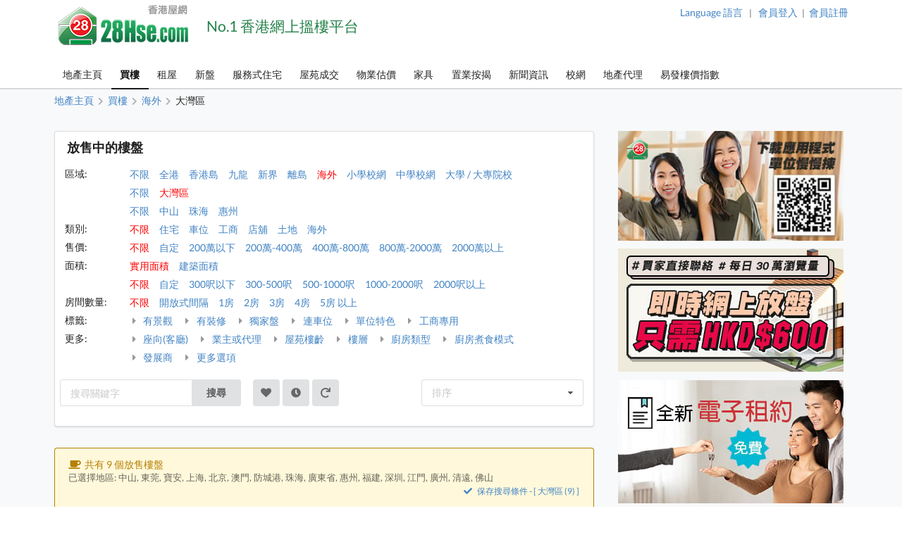

--- FILE ---
content_type: text/html; charset=UTF-8
request_url: https://www.28hse.com/buy/a180/dg80
body_size: 55590
content:
<!doctype html><html lang="zh-Hant"><head><meta charset="utf-8"><title>中山 , 東莞 , 寶安 , 上海 , 北京 , 澳門 , 防城港 , 珠海 , 廣東省 , 惠州 , 福建 , 深圳 , 江門 , 廣州 , 清遠 , 佛山 最新放售樓盤搜尋結果 | 28Hse 香港屋網</title><meta name="description" content="總數 9 筆.  中山 , 東莞 , 寶安 , 上海 , 北京 , 澳門 , 防城港 , 珠海 , 廣東省 , 惠州 , 福建 , 深圳 , 江門 , 廣州 , 清遠 , 佛山 售盤樓盤搜尋資料"><meta name="baidu-site-verification" content="codeva-PMgrRrUcJx" /><meta name="keywords" content="中山 , 東莞 , 寶安 , 上海 , 北京 , 澳門 , 防城港 , 珠海 , 廣東省 , 惠州 , 福建 , 深圳 , 江門 , 廣州 , 清遠 , 佛山 ,租樓,租屋,租房,買屋,買樓,搵樓,樓盤,出售,估價,物業估價,樓盤搜尋,地產,業主,代理,自讓,住宅,車位,分租,短租,村屋,工商,商廈,店舖,獨立屋,套房,土地,農地,公屋"><meta name="robots" content="index, follow, max-image-preview:large"><meta property="og:site_name" content="28Hse 香港屋網"><meta property="og:title" content="中山 , 東莞 , 寶安 , 上海 , 北京 , 澳門 , 防城港 ,..."><meta property="og:type" content="website"><meta property="og:url" content="https://www.28hse.com/buy/a180/dg80"><meta property="og:description" content="中山 , 東莞 , 寶安 , 上海 , 北京 , 澳門 , 防城港 , 珠海 , 廣東省 , 惠州 , 福建 , 深圳 , 江門 , 廣州 , 清遠 , 佛山 售盤樓盤搜尋資料"><meta property="og:locale" content="zh-HK"><meta property="og:image" content="https://i1.28hse.com/2024/05/202405282131037292739_large.jpg"><meta property="al:ios:url" content="com.hse28v4://https://www.28hse.com/buy/a180/dg80" data-react-helmet="true" /><meta property="al:android:url" content="com.hse28.hse28_2://www.28hse.com/buy/a180/dg80" data-react-helmet="true"/><meta property="al:ios:app_store_id" content="902344223" data-react-helmet="true"/><meta property="al:ios:app_name" content="28Hse" data-react-helmet="true"/><meta property="al:android:package" content="com.hse28.hse28_2" data-react-helmet="true"/><meta property="al:android:app_name" content="28Hse" data-react-helmet="true"/><meta property="al:web:url" content="https://www.28hse.com/buy/a180/dg80" /><meta property="al:web:should_fallback" content="true" data-react-helmet="true"><link rel="apple-touch-icon" href="/assets/images/28hse_icon.png" sizes="200x200"><link rel="icon" type="image/png" href="/assets/images/28hse_icon.png" sizes="200x200" /><link rel="shortcut icon" href="/assets/images/28hse_icon.png" /><link rel="canonical" href="https://www.28hse.com/buy/a180/dg80"><link rel="alternate" href="https://www.28hse.com/buy/a180/dg80" hreflang="x-default" /><link rel="alternate" href="https://www.28hse.com/en/buy/a180/dg80" hreflang="en" /><link rel="alternate" href="https://www.28hse.com/buy/a180/dg80" hreflang="zh-Hant" /><link rel="alternate" href="https://www.28hse.com/cn/buy/a180/dg80" hreflang="zh-Hans" /><link rel="alternate" href="https://www.28hse.com/cn/buy/a180/dg80" hreflang="zh-cn"><link rel="next" href="https://www.28hse.com/buy/a180/dg80/page-2" /><link rel="dns-prefetch" href="//fonts.gstatic.com" />
<link rel="dns-prefetch" href="//fonts.googleapis.com" />

    <link rel="dns-prefetch" href="//i1.28hse.com" />
    <link rel="dns-prefetch" href="//in1.28hse.com" />
    <link rel="dns-prefetch" href="//is1.28hse.com" />
    <link rel="dns-prefetch" href="//v.28hse.com" />

    <link rel="dns-prefetch" href="//ajax.googleapis.com" />
    <link rel="dns-prefetch" href="//google-analytics.com" />
    <link rel="dns-prefetch" href="//www.google-analytics.com" />
    <link rel="preconnect"  href="//www.google-analytics.com" >
    <link rel="dns-prefetch" href="//chart.googleapis.com" />
    <link rel="dns-prefetch" href="//googletagmanager.com" />
    <link rel="preconnect"  href="//googletagmanager.com" >
    <link rel="dns-prefetch" href="//maps.googleapis.com" />

<link rel="dns-prefetch" href="//i1.squarefoot.com.hk" />
<link rel="dns-prefetch" href="//in1.squarefoot.com.hk" />
<link rel="dns-prefetch" href="//is1.squarefoot.com.hk" />
<link rel="dns-prefetch" href="//v.squarefoot.com.hk" />

<link rel="preload" href="/assets/js/bower_components/jquery/dist/jquery.min.js" as="script" />

<link rel="preload" href="/vendor/semantic/dist/semantic.min.js" as="script" />
<link rel="preload" href="/assets/img/28hse_logo_17.png" as="image" />

<link rel="preload" href="/assets/js/jquery.blImageCenter.js" as="script" />
<link rel="preload" href="/assets/photoswipe/photoswipe.min.js" as="script" />
<link rel="preload" href="/assets/photoswipe/photoswipe-ui-default.min.js" as="script" />
<link rel="preload" href="/assets/owlcarousel/owl.carousel.min.js" as="script" />
<link rel="preload" href="/assets/js/lightbox.js" as="script" />

<link rel="preload" as="font" href="/vendor/semantic/dist/themes/default/assets/fonts/icons.woff2" type="font/woff2" crossorigin="anonymous">
<link rel="preload" as="font" href="/vendor/semantic/dist/themes/default/assets/fonts/brand-icons.woff2" type="font/woff2" crossorigin="anonymous">
<link rel="preload" as="font" href="/vendor/semantic/dist/themes/default/assets/fonts/outline-icons.woff2" type="font/woff2" crossorigin="anonymous">
<link rel="preload" as="font" href="/assets/css/fonts/lato_6.woff2" type="font/woff2" crossorigin="anonymous">
<link rel="preload" as="font" href="/assets/css/fonts/lato_8.woff2" type="font/woff2" crossorigin="anonymous">

<link rel="preload" as="style" href="/assets/css/main.css?2026011216060" >

<link rel="preload" as="style" href="/vendor/semantic/dist/semantic.min.css" >

<link rel="preload" as="style" href="/assets/css/lightbox.css" >
<link rel="preload" as="style" href="/assets/photoswipe/photoswipe.css" >
<link rel="preload" as="style" href="/assets/photoswipe/default-skin/default-skin.css" >
<link rel="preload" as="style" href="/assets/owlcarousel/assets/owl.carousel.min.css" >
<link rel="preload" as="style" href="/assets/owlcarousel/assets/owl.theme.default.min.css" >

<link rel="stylesheet" type="text/css" href="/vendor/semantic/dist/semantic.min.css"><script src="/assets/js/bower_components/jquery/dist/jquery.min.js"></script><script defer src="/vendor/semantic/dist/semantic.min.js"></script><link rel="stylesheet" type="text/css" href="/assets/css/main.css?2026011216060"><link class="test" rel="stylesheet" type="text/css" href="/assets/css/property.css?2026011216060"><script type="application/ld+json">{"@context":"https:\/\/schema.org","@type":"ItemList","url":"https:\/\/www.28hse.com\/buy\/a180\/dg80","name":"\u4e2d\u5c71 , \u6771\u839e , \u5bf6\u5b89 , \u4e0a\u6d77 , \u5317\u4eac , \u6fb3\u9580 , \u9632\u57ce\u6e2f , \u73e0\u6d77 , \u5ee3\u6771\u7701 , \u60e0\u5dde , \u798f\u5efa , \u6df1\u5733 , \u6c5f\u9580 , \u5ee3\u5dde , \u6e05\u9060 , \u4f5b\u5c71 \u6700\u65b0\u653e\u552e\u6a13\u76e4\u641c\u5c0b\u7d50\u679c | 28Hse \u9999\u6e2f\u5c4b\u7db2","description":"\u7e3d\u6578 9 \u7b46.  \u4e2d\u5c71 , \u6771\u839e , \u5bf6\u5b89 , \u4e0a\u6d77 , \u5317\u4eac , \u6fb3\u9580 , \u9632\u57ce\u6e2f , \u73e0\u6d77 , \u5ee3\u6771\u7701 , \u60e0\u5dde , \u798f\u5efa , \u6df1\u5733 , \u6c5f\u9580 , \u5ee3\u5dde , \u6e05\u9060 , \u4f5b\u5c71 \u552e\u76e4\u6a13\u76e4\u641c\u5c0b\u8cc7\u6599","numberOfItems":"9","itemListElement":[{"@type":"ListItem","position":1,"url":"https:\/\/www.28hse.com\/buy\/oversea\/property-3057423","image":"https:\/\/i1.28hse.com\/2024\/05\/202405282131037292739_large.jpg"},{"@type":"ListItem","position":2,"url":"https:\/\/www.28hse.com\/buy\/oversea\/property-3628195","image":"https:\/\/i1.28hse.com\/2025\/11\/202511031041152536732_large.jpg"},{"@type":"ListItem","position":3,"url":"https:\/\/www.28hse.com\/buy\/oversea\/property-3330250","image":"https:\/\/i1.28hse.com\/2025\/03\/202503021118294838171_large.jpg"},{"@type":"ListItem","position":4,"url":"https:\/\/www.28hse.com\/buy\/oversea\/property-3692330","image":"https:\/\/i1.28hse.com\/2025\/12\/202512311941178533310_large.jpg"},{"@type":"ListItem","position":5,"url":"https:\/\/www.28hse.com\/buy\/oversea\/property-2846761","image":"https:\/\/i1.28hse.com\/2023\/11\/202311071916177020308_large.jpg"},{"@type":"ListItem","position":6,"url":"https:\/\/www.28hse.com\/buy\/oversea\/property-3680025","image":"https:\/\/i1.28hse.com\/2025\/12\/202512171949414154571_large.jpg"},{"@type":"ListItem","position":7,"url":"https:\/\/www.28hse.com\/buy\/oversea\/property-2920624","image":"https:\/\/i1.28hse.com\/2025\/08\/202508311720351429158_large.jpg"},{"@type":"ListItem","position":8,"url":"https:\/\/www.28hse.com\/buy\/oversea\/property-3209371","image":"https:\/\/i1.28hse.com\/2024\/10\/20241017154442854131_large.jpg"},{"@type":"ListItem","position":9,"url":"https:\/\/www.28hse.com\/buy\/oversea\/property-3670924","image":"https:\/\/i1.28hse.com\/2025\/12\/202512240011198620087_large.jpg"}],"potentialAction":[{"@type":"SearchAction","target":"https:\/\/www.28hse.com\/buy\/a180\/dg80\/page-{page_number}","query-input":{"@type":"PropertyValueSpecification","valueRequired":true,"valueName":"page_number"}}]}</script><meta name="geo.region" content="HK"><meta name="geo.position" content="22.356514;114.13625300000001"><meta name="ICBM" content="22.356514, 114.13625300000001"><script defer type="text/javascript">

''

//if("0" == 'iOS')
//var downloadAppUrl = 'https://itunes.apple.com/hk/app/28hse.com-xiang-gang-wu-wang/id902344223?mt=8';
//else
//var downloadAppUrl = 'https://play.google.com/store/apps/details?id=com.hse28.hse28_2';

		var downloadAppUrl = "https://www.28hse.com/appdownload";

		var img_captcha = '';
		var global_request_ajax_params = [];
//var max_img_size = 20000000;
		var max_img_size = 40 * 1048576; //20M
		var total_max_img_size = 200 * 1048576; //200M
		var doBaseactionurl = 'https://www.28hse.com' + '/base/doaction';

		var requestUri = "";
		var is_mobile_hse28 = '0';
		var var_platform = 'website';

$(document).ready(function () {

    $("a.data_link").click(function(event){

        var url = $(this).attr('data-link');
        var target = $(this).attr('target');

        if (url) {
            if (target) {
                window.open(url, target);
            } else {
            window.location.href = url;
            }
        }
    });

    if (var_platform === 'website' && typeof lightbox !== "undefined" && lightbox.option) {
		lightbox.option({
			'imageFadeDuration': 0,
			'fadeDuration': 0,
			'resizeDuration': 0,
			'wrapAround': true,
			'alwaysShowNavOnTouchDevices': true
		});
	}

	if( "1"=="1")
	{
				requestUri = '/buy/a180/dg80';
	}

	//if( '0'=='1' )
		//$(".content_body_outer").addClass('safeip_hse28hk_color');

	$(".downloadAppClose").click(function(event){
		event.preventDefault();
		$(".appDownloadItem").hide();
	});

	$(".downloadApp").click(function(event){
		event.preventDefault();
		window.location.href = downloadAppUrl;
	});

	$(".nodownloadApp").click(function(event){
		request_ajax(doBaseactionurl, {action:'nodownloadApp'},null,[],true);
	});


	$(".closeMemberRail").click(function (event){
		$(".memberRail").remove();
	});


	$(".langLabel").click(function(event){
		event.preventDefault();

		$('.languageModal').modal({
		duration:0,
		})
		.modal('show');
	});

	$(".contactusBtn").unbind('click').click(function(event){

			event.preventDefault();

			let myFunction=function(data)
			{
				//console.dir(data);
				let html = data.results;

				if($('.mfooter').length >= 1)
				{
				    $('.mfooter').append(html);
				}
				else
				    $('.footer').append(html);

				$('.contactus_div').modal({
				    duration:0,
			    })
				.modal('show');
			}

			if($(".contactus_div").length == 0) {
				request_ajax(doBaseactionurl, {action:'getContactUs'},myFunction,[]);
			}
            else
			{
				$('.contactus_div').modal({
				duration:0,
				})
				.modal('show');
			}
	});

	$(".termsBtn").click(function(event){
		event.preventDefault();

		let myFunction=function(data)
		{
			let html = data.results;
			if( is_mobile )
				$('.mfooter').append(html);
			else
			{
				$('.mfooter').append(html);
				$('.footer').append(html);
			}

			$('.terms_div').modal({
			duration:0,
			})
			.modal('show');
		}

		if($(".terms_div").length == 0) {
			request_ajax(doBaseactionurl, {action:'getTerms'},myFunction,[]);
		}
		else
		{
			$('.terms_div').modal({
			duration:0,
			})
			.modal('show');
		}
	});

	$(".privacyBtn").click(function(event){
		event.preventDefault();

		let myFunction=function(data)
		{
			//console.dir(data);
			let html = data.results;

			if( is_mobile )
				$('.mfooter').append(html);
			else
			{
				$('.footer').append(html);
				$('.mfooter').append(html);
			}

			$('.privacy_div').modal({
			duration:0,
			})
			.modal('show');
		}

		if($(".privacy_div").length == 0) {
			request_ajax(doBaseactionurl, {
				action:'getPrivacy',
				privacy_mode: privacy_mode
			},myFunction,[]);
		}
		else
		{
				$('.privacy_div').modal({
				duration:0,
			})
				.modal('show');
		}
	});


	$(".mheader_back").click(function(){
		bind_mheader_back_btn( );
	});

	$("#mmenu_btn").click(function(){
		$(".msidebar").sidebar('toggle');
	});
	
	$("#msg_captcha_refresh_btn").click(function(event){
		event.preventDefault();
		refresh_captcha_img();
		
	});
	
	$(".overseadropdown").dropdown();

	$('.logout_href').click(function (event){

		event.preventDefault();

		userLogout();
	});

	$(".langBtn Button").click(function(event){
	event.preventDefault();

	let attr = $(this).attr('attr');
	let directUrl = $(this).hasClass('directUrl');

	if(directUrl)
	{
		var url  = $(this).children('a').attr('href');
		if(url && url.length >= 1) {
			window.location.href = url;
		}
	}

	var url = 'https://www.28hse.com';

	if(attr === 'cn')
		url = url + '/cn';
	else if(attr === 'en')
		url = url + '/en';

	if( "1"=="1")
	{
		requestUri = requestUri.replace( "/cn/", "/" ).replace( "/tc/", "/" ).replace( "/en/", "/" );

		url = url + requestUri;

		request_ajax( doBaseactionurl, {action:'setLang', lang: attr }, function(){ window.location.href = url; }, [] );
	}
	else
		window.location.href = url;

});

});

function bind_mheader_back_btn( )
{
	if(document.referrer && (document.referrer.includes("28hse") || document.referrer.includes("squarefoot") )){
		window.history.go(-1);
		return false;
	}
	else
	{
		window.location.href = 'https://www.28hse.com';
	}
}

function userLogout()
{
	let logoutFunction =function ()
	{
		let myFunction = function(){
		window.location.href = 'https://www.28hse.com';
		};

		request_ajax('https://www.28hse.com'+'/member/logout',{},myFunction,[]);
	};

	__alert('確認登出',true,logoutFunction,[]);
}

function refresh_captcha_img(wclick = true){
	
	//if(wclick)
	//{
	//	event.stopPropagation();
	//	event.preventDefault();
	//}
				
		   var request = $.ajax({
		   				  url: '/base/doaction',
		                  type: "POST",
						  data: {action: 'refreshCaptcha'},
		                  dataType: "json"
		                });		
		                
		    request.done(function(msg_arr) {
		
					if(!__alert_custom_error(msg_arr))
					{ 
						var data = msg_arr['data'];
						$("#img_captcha").attr('src',data);	  
						img_captcha = data;
					}
								
		    });		
}

function __alert_custom_error(msg_arr,call_back){
	
    var status = msg_arr["status"]; //1 OK, 
    var result = msg_arr["result"]; //1 set OK, 2 have problem.
    var error_code = msg_arr["error_code"];
    var error_msg = msg_arr["error_msg"];
    var result_error_code = msg_arr["result_error_code"];
    var result_error_msg = msg_arr["result_error_msg"];
	var debugs = msg_arr["debug"];
	
	var with_error = 0;
	var my_error_message = "";
	
	var contacts_hse28_html = "<div><p></p><p>如有問題請使用下面的方法聯系我們:<br>Tel: 852-39043021<br>WhatsApp: 852-51659760<br>Email: general@28hse.com<br>Fax: 852-30208775 / 852-39094625</p></div>";

	//$(".ui.dimmer").removeClass('active');

	if(debugs)
	debug_out(debugs);	
	
	if(status == 0)		        	
	{
		with_error = 1;
		
		if(error_code)
		my_error_message += "錯誤碼: "+error_code+"\n";

		if(error_msg)
		my_error_message += "錯誤訊息: "+error_msg+"\n";
		
		my_error_message += contacts_hse28_html;
	}
	
	if(result == 2 || result == 0)		        	
	{
		with_error = 1;
		
		if(result_error_code)
		my_error_message += "錯誤碼: "+result_error_code+"\n";

		if(result_error_msg)
		my_error_message += "錯誤訊息: "+result_error_msg+"\n";
		else
		my_error_message += "錯誤訊息\n";
	}
	
	if(with_error == 1 && my_error_message.length <= 0)
	my_error_message = "錯誤";
	
	if(with_error == 1)
	{
		__alert_overlap_allow(my_error_message,false, call_back, []);
		return 1;		
	}
	
	return 0;
}

function __alert_overlap_allow(mymessage,wconfirm,mycallback,mycallback_args)
{
	$("#alert_div .words").html(mymessage);

	if(wconfirm == true)
	{
		$(".actions.normal").hide();
		$(".actions.wconfirm").show();
	}
	else
	{
		$(".actions.normal").show();
		$(".actions.wconfirm").hide();
	}

	$('#alert_div').modal({
		duration : 0,
		allowMultiple: true,
		closable  : true,
		onDeny    : function(){
			return true;
		},
		onApprove : function() {
			//if(action == "removeSomeHistory")
			//{
			//  removeSomeHistory(var1);
			//}
			mycallback_args.push("confirm");
			mycallback.apply(this,mycallback_args);
			return true;
		}
	})
	.modal('show');
}

function __alert(mymessage,wconfirm,mycallback,mycallback_args, mycallback_deny=null )
{
	$("#alert_div .words").html(mymessage);
	
	if(wconfirm == true)
	{
		$(".actions.normal").hide();
		$(".actions.wconfirm").show();
	}
	else
	{
		$(".actions.normal").show();
		$(".actions.wconfirm").hide();
	}
	
	$('#alert_div').modal({
	duration: 0,
	allowMultiple: false,
	closable  : true,
    onDeny    : function(){
		if( mycallback_deny!==null )
			mycallback_deny.apply(this);
      return true;
    },
    onApprove : function() {
	  //if(action == "removeSomeHistory")
	  //{
		//  removeSomeHistory(var1);
	  //}
	  mycallback_args.push("confirm");
	  mycallback.apply(this,mycallback_args);
      return true;
    }	
    })
	.modal('show');		
}

function __alert_force_wait(mymessage,wconfirm,mycallback,mycallback_args)
{
	$("#alert_div .words").html(mymessage);

	if(wconfirm == true)
	{
		$(".actions.normal").hide();
		$(".actions.wconfirm").show();
	}
	else
	{
		$(".actions.normal").show();
		$(".actions.wconfirm").hide();
	}
	
	$(".actions.normal").hide();
	$(".ui.cancel.button").hide();
	$(".actions.wconfirm").show();
	
	$('#alert_div').modal({
    duration  : 0,
	closable  : false,
    onDeny    : function(){
      return true;
    },
    onApprove : function() {
	  //if(action == "removeSomeHistory")
	  //{
		//  removeSomeHistory(var1);
	  //}
	  mycallback_args.push("confirm");
	  mycallback.apply(this,mycallback_args);
      return true;
    }	
    })
	.modal('show');		
}

//Make a function to detect the browser is Chrome or not
function isChromeBrowser() {
    var userAgent = window.navigator.userAgent;

    // Check for Chrome on Android
    var isAndroidChrome = /Chrome/.test(userAgent) && /Android/.test(userAgent);

    // Check for Chrome on iOS (CriOS)
    var isiOSChrome = /CriOS/.test(userAgent);

    return isAndroidChrome || isiOSChrome;
}

function is_hk_phone_no(phone){
	var accept_first_digit = [2,3,4,5,6,7,8,9];
	if( !phone || phone.length != 8 )
		return false;

	var init_digit = phone.substring(0, 1);


	//if(init_digit != 4 && init_digit != 5 && init_digit != 6 && init_digit != 8 && init_digit != 9)
	if( !accept_first_digit.includes( parseInt( init_digit ) ) )
		return false;

	return true;
}

function is_valid_wechat_id( wechat_id )
{
	if( !wechat_id )
		return false;

	var wechat_id_check = new RegExp( '^[a-zA-Z][a-zA-Z0-9_\\-]{5,19}$', 'i');

	if( wechat_id_check.test( wechat_id ) )
		return true;

	return false;
}

function is_hk_mobile(phone){
	var accept_first_digit = [4,5,6,8,9,7];
	if( !phone || phone.length != 8 )
	return false;
	
	var init_digit = phone.substring(0, 1);
	
	
	//if(init_digit != 4 && init_digit != 5 && init_digit != 6 && init_digit != 8 && init_digit != 9)
	if( !accept_first_digit.includes( parseInt( init_digit ) ) )
	return false;	
	
	return true;	
}

function toast(text, duration) {

	$('.toast-container').remove();

	duration = duration || 1000;
	var html = '<div class="toast-container"><div class="toast">'+text+'</div></div>';
	$('body').append(html);
	setTimeout(function() {
		$('.toast-container').animate({opacity: 0}, duration/2, function() {
			$('.toast-container').remove();
		});
	}, duration*2);
}

function removeSomeHistory( myitem , id)
{
	var removeLots = 30;
	
	if(myitem != null)
	{
		var existingItems = JSON.parse(localStorage.getItem(myitem));	

		if(id || id === 0)
		{
			existingItems.splice(id, 1);
			localStorage.setItem(myitem, JSON.stringify(existingItems));
		}
		else if(existingItems.length >= removeLots)
		{
			existingItems = existingItems.slice(0, existingItems.length - removeLots);
			localStorage.setItem(myitem, JSON.stringify(existingItems));		
		}
        else if( typeof id == typeof undefined )
        {
            existingItems.splice( 0 - removeLots );
            localStorage.setItem(myitem, JSON.stringify(existingItems));
        }
	}
}

function storehistory( app, item, _name, _value, _remark, action_remove, isconfirm_remove_refresh_function, isconfirm_remove ){
	
	var limit = 100;
	
	if(item === "fav")
	limit = 300;
	else if(item === "property_search_conditions_buy" || item === "property_search_conditions_Rrent")
	limit = 15;
	else if(item === 'new-properties' )
		limit = 15;
	else if (item === 'investment')
		limit = 15;
	else if (item === 'estate_page')
		limit = 15;
	else if (item === 'valuation_history_valuation_history_item')
		limit = 20;
	
	//console.log(limit+'storehistory here'+app+'--'+item);
	//if(__alert("test",true,'removeSomeHistory',app+'_'+item))
	
	//{
	//	alert('can remove here');
	//}
	
	if (typeof(Storage) !== "undefined" && window.localStorage) {
		
		var existingItems = JSON.parse(localStorage.getItem(app+'_'+item));
		
		if(item == "fav" && existingItems && existingItems.length >= limit && action_remove != true)
		{
			if(isconfirm_remove)
			{
				removeSomeHistory(app + '_' + item );
				
				//refresh to get the latest one after removal
				existingItems = JSON.parse(localStorage.getItem(app+'_'+item));
			}
			else
			{
				
				__alert('紀錄資料最大為 '+limit+' 筆，請按確認先刪除 30 筆舊紀錄',true,storehistory,[app, item, _name, _value, _remark, action_remove, isconfirm_remove_refresh_function]);
				
				return;
			}
		}
		
		if(existingItems)
		{
			//remove repeat item.
			existingItems.forEach(function(item,index,object) {
			    if(item.val == _value)
				    object.splice(index,1);
			});				
		}
		else
			existingItems = [];
		
		if(!action_remove)
		{ 
			//add new item here
			var datetime = new Date().getTime();//new Date().toLocaleString();
			var newItem = {time: datetime, name: _name, val: _value, remark: _remark};
			
			existingItems.unshift(newItem);
		}
		
		if(existingItems.length > limit && item != "fav")
		existingItems = existingItems.slice(0, limit);
		
		localStorage.setItem(app+'_'+item, JSON.stringify(existingItems));
		//localstorage[app][item]=value;	
		if(isconfirm_remove && isconfirm_remove_refresh_function)
		isconfirm_remove_refresh_function();		
		
		return true;

	} else {
	    // Sorry! No Web Storage support..
	    return false;
	    
	}	
}

function readhistory( app, item, with_item_arr ){
	
	if (typeof(Storage) !== "undefined" && window.localStorage) {
		
		var existingItems = JSON.parse(localStorage.getItem(app+'_'+item));	
		
		if(!with_item_arr)	
		return existingItems;
		else
		{
			var result_Favs = [];
			if(existingItems && existingItems.length >= 1)
			{
				existingItems.forEach(function(item){
					var id = item['val'];
					if(id)
					{
						result_Favs.push(id);
					}
				});
			} 		
		
			return result_Favs;
		}
	} else {
	    // Sorry! No Web Storage support..
	    
	}	
}

function validateEmail(email) {
    var re = /^(([^<>()\[\]\\.,;:\s@"]+(\.[^<>()\[\]\\.,;:\s@"]+)*)|(".+"))@((\[[0-9]{1,3}\.[0-9]{1,3}\.[0-9]{1,3}\.[0-9]{1,3}\])|(([a-zA-Z\-0-9]+\.)+[a-zA-Z]{2,}))$/;
    return re.test(String(email).toLowerCase());
}

function deletehistory( app, item, reload_url ){
	
	if (typeof(Storage) !== "undefined" && window.localStorage && app && item) {
		
		localStorage.removeItem(app+'_'+item);
		
		if(reload_url && reload_url.length >= 1)
		window.open(reload_url,"_self");
		
	}
		
}

function goBack_page(){
	MainContentManager.backSingleStep();
}

function refresh_the_page(){
	MainContentManager.pageRefresh();
}

function reload_the_page(){
	location.reload();
}

function request_ajax_sync(ajax_url,data_arr,mycallback,mycallback_args,silence,silence_error)
{
	var request = $.ajax({
		url: ajax_url,
		type: "POST",
		async: false,
		data: data_arr,
		dataType: "json"
	});

	request.done(function(msg_arr) {

		var status = msg_arr["status"];
		var data = msg_arr["data"];
		var result = msg_arr["result"];

		if(silence_error !== true && __alert_custom_error(msg_arr))
		{
			$('.loadingDimmer').removeClass('active');
			//with error
			return false;
		}

		global_request_ajax_params = [ajax_url,data_arr,mycallback,mycallback_args];

		if(mycallback && mycallback != false)
		{
			//if(data && 'results' in data && data['results'])
			//mycallback_args.push(data['results']);
			//else
			if(result == 2)
			{
				data = {result_error_data:msg_arr['result_error_data'],result_error_msg:msg_arr['result_error_msg']};
			}

			mycallback_args.push(data);
			mycallback.apply(this,mycallback_args);
		}
		else if (silence == true)
		{
			//do nothing
		}
		else
		{
			if(data && 'msg' in data && data['msg'])
				__alert('This task has finished. Return msg:'+data['msg']+'.');
			else
				__alert('This task has finished. No return msg.');
		}

		return true;
	});
}

function request_get_ajax(ajax_url,data_arr,mycallback,mycallback_args,silence,silence_error)
{
   var request = $.ajax({
   				  url: ajax_url,
                  type: "GET",
				  data: data_arr,
                  dataType: "json"
                });

    request.done(function(msg_arr) {

        var status = msg_arr["status"];
        var data = msg_arr["data"];
		var result = msg_arr["result"];

		if(silence_error !== true && __alert_custom_error(msg_arr))
		{
			$('.loadingDimmer').removeClass('active');
			//with error
			return false;
		}

		global_request_ajax_params = [ajax_url,data_arr,mycallback,mycallback_args];

		if(mycallback && mycallback != false)
		{
			//if(data && 'results' in data && data['results'])
			//mycallback_args.push(data['results']);
			//else
			if(result == 2)
			{
				data = {result_error_data:msg_arr['result_error_data'],result_error_msg:msg_arr['result_error_msg']};
			}

			mycallback_args.push(data);
			mycallback.apply(this,mycallback_args);
		}
		else if (silence == true)
		{
			//do nothing
		}
		else
		{
			if(data && 'msg' in data && data['msg'])
			__alert('This task has finished. Return msg:'+data['msg']+'.');
			else
			__alert('This task has finished. No return msg.');
		}

	    return true;
    });
}

function request_ajax(ajax_url,data_arr,mycallback,mycallback_args,silence,silence_error)
{
   var request = $.ajax({
   				  url: ajax_url,
                  type: "POST",
				  data: data_arr,
                  dataType: "json"
                });		
                
    request.done(function(msg_arr) {
		
        var status = msg_arr["status"];
        var data = msg_arr["data"];
		var result = msg_arr["result"];

		if(silence_error !== true && __alert_custom_error(msg_arr))
		{
			$('.loadingDimmer').removeClass('active');
			//with error
			return false;
		}

		global_request_ajax_params = [ajax_url,data_arr,mycallback,mycallback_args];

		if(mycallback && mycallback != false)
		{
			//if(data && 'results' in data && data['results'])
			//mycallback_args.push(data['results']);
			//else
			if(result == 2)
			{
				data = {result_error_data:msg_arr['result_error_data'],result_error_msg:msg_arr['result_error_msg']};
			}

			mycallback_args.push(data);
			mycallback.apply(this,mycallback_args);
		}
		else if (silence == true)
		{
			//do nothing
		}
		else
		{
			if(data && 'msg' in data && data['msg'])
			__alert('This task has finished. Return msg:'+data['msg']+'.');
			else
			__alert('This task has finished. No return msg.');
		}
		
	    return true;
    });	
}

function _jsonParse(str){

	//console.log(str);

// preserve newlines, etc - use valid JSON
	str = str.replace(/\\n/g, "\\n")
		.replace(/\\'/g, "\\'")
		.replace(/\\"/g, '\\"')
		.replace(/\\&/g, "\\&")
		.replace(/\\r/g, "\\r")
		.replace(/\\t/g, "\\t")
		.replace(/\\b/g, "\\b")
		.replace(/\\f/g, "\\f");
// remove non-printable and other non-valid JSON chars
	str = str.replace(/[\u0000-\u0019]+/g,"");

	try {
		return !str || str == null ? '{}' : JSON.parse(str);
	} catch (e) {
		//console.log('Error to do the JSON.parase!');
		//alert('Error to do the JSON.parase!');
	}
}

//mainly for move of the pic item inside Pics
function array_move(arr, old_index, new_index) {
	if (new_index >= arr.length) {
		var k = new_index - arr.length + 1;
		while (k--) {
			arr.push(undefined);
		}
	}
	arr.splice(new_index, 0, arr.splice(old_index, 1)[0]);
	return arr; // for testing
};

//words limit for some textarea inputs field.
function __limits(obj, limit, target){
	
	var limit_org = limit;
	
	target.show();
	
    var text = $(obj).val(); 
    
    //newline not count
	if(text)
	{
		var length = text.replace(/\n/g, "").length;

		if(length > limit){

		   var length_newline = (text.match(/\n/g) || []).length;
		   var limit_word = parseInt(limit) + parseInt(length_newline);
		   $(obj).val(text.substr(0,limit_word));

		   length = limit;
		 } else { // alert the user of the remaining char. I do alert here, but you can do any other thing you like
		 }

		 target.html(''+length+''+'/'+limit_org);
    }
 }	


Number.prototype.numberFormat = function(c, d, t){
var n = this, 
    c = isNaN(c = Math.abs(c)) ? 2 : c, 
    d = d == undefined ? "." : d, 
    t = t == undefined ? "," : t, 
    s = n < 0 ? "-" : "", 
    i = String(parseInt(n = Math.abs(Number(n) || 0).toFixed(c))), 
    j = (j = i.length) > 3 ? j % 3 : 0;
   return s + (j ? i.substr(0, j) + t : "") + i.substr(j).replace(/(\d{3})(?=\d)/g, "$1" + t) + (c ? d + Math.abs(n - i).toFixed(c).slice(2) : "");
};
String.prototype.replaceAll = function(search, replacement) {
    var target = this;
    return target.split(search).join(replacement);
};

/**
 * recursive to do the Jquery serializeArray
 */
$.fn.serializeControls = function() {
	var data = {};

	function buildInputObject(arr, val) {
		if (arr.length < 1)
			return val;
		var objkey = arr[0];
		if (objkey.slice(-1) == "]") {
			objkey = objkey.slice(0,-1);
		}
		var result = {};
		if (arr.length == 1){
			result[objkey] = val;
		} else {
			arr.shift();
			var nestedVal = buildInputObject(arr,val);
			result[objkey] = nestedVal;
		}
		return result;
	}

	$.each(this.serializeArray(), function() {
		var val = this.value;
		var c = this.name.split("[");
		var a = buildInputObject(c, val);
		$.extend(true, data, a);
	});

	return data;
}

function isJson(str) {
	try {
		JSON.parse(str);
	} catch (e) {
		return false;
	}
	return true;
}

function int2ip (ipInt) {
	return ( (ipInt>>>24) +'.' + (ipInt>>16 & 255) +'.' + (ipInt>>8 & 255) +'.' + (ipInt & 255) );
}

function isTrue(value)
{
	if(value === 0 || value === '0' || value === false)
		return 0;

	if(value === 1 || value === '1' || value === true)
		return 1;
}

/**
 * Clear modal before feed somem html content.
 */
function clearPopUpModal()
{
	//remove all modals init already.
	$(".ui.modals").children("div").not('#alert_div, .notRemovalModal').remove();
}

/**
 *
 * @param div_name
 * @param input_name_prefix
 * After the inserting of a pairs of input. Use this function to rename the input name with correct index.
 */
function reNumber_input_arr_index(div_name,input_name_prefix) {
	$("."+div_name).each(function(index) {
		var prefix = input_name_prefix+"[" + index + "]";
		$(this).find("input").each(function() {
			var reg = new RegExp(input_name_prefix+"\[[0-9]+\]");
			this.name = this.name.replace(reg, prefix);
		});
	});
}

function copyToClipboard(contentString) {
	var $temp = $("<input>");
	$("body").append($temp);
	$temp.val(contentString).select();
	document.execCommand("copy");
	$temp.remove();
}

function gotourl(url)
{
	window.location.replace(url);
}

function isFacebookInAppBrowser() {
	var ua = navigator.userAgent || navigator.vendor || window.opera;
	return (ua.indexOf("FBAV") > -1);
}

function isSpider() {
    const userAgent = navigator.userAgent.toLowerCase();

    // List of common web crawlers
    const crawlers = [
        'googlebot',
        'bingbot',
        'yandexbot',
        'duckduckbot',
        'baiduspider',
        'slurp',
        'ia_archiver',
        'facebot',
        'twitterbot',
        'mj12bot',
        'ahrefsbot',
        'semrushbot',
        'dotbot',
        'petalbot'
    ];

    // Check if the user agent matches any of the known crawlers
    return crawlers.some(crawler => userAgent.includes(crawler));
}

function need_to_trigger_fav_btn( )
{
	var favBtnColor = 'pink';
	var favBtnStyle = 'heart';
	if( !$(".favheartBtn .icon").hasClass( favBtnColor ) )
		return true;
	else
		return false;
}

function enable_fav_btn_only( )
{
	var favBtnColor = 'pink';
	var favBtnStyle = 'heart';


	if( $('.favheartBtn .icon').length )
	{
		if( $(".favheartBtn .icon").hasClass( favBtnColor ) )
			return false;

		if( $(".favheart.favheartBtn.action_link_app").length > 0 )
			$(".favheart.favheartBtn.action_link_app").trigger('click');
		else
			$(".favheartBtn").trigger('click');
	}
	else if( $(".mfav").length )		//新盤 website
	{
		if( $('.mfav .icon').hasClass( favBtnColor ) )
			return false;

		$(".mfav").trigger('click');
	}
	else if( $(".mobile_fav").length )	//新盤 mobile
	{
		if( $('.mobile_fav .icon').hasClass( favBtnColor ) )
			return false;

		$(".mobile_fav").trigger('click');
	}
	else if( $(".fav_icon").length )
	{
		if( $('.fav_icon .icon').hasClass( favBtnColor ) )
			return false;

		$(".fav_icon").trigger('click');
	}

	return true;
}
function includesNonStrict(array, value) {
    return array.some(element => element == value);
}

''</script>
<link rel="stylesheet" type="text/css" href="/assets/css/lightbox.css"><script defer src="/assets/js/lightbox.js"></script></head><body class=""><header>    <div class="header_hi">
        <h1>中山 , 東莞 , 寶安 , 上海 , 北京 , 澳門 , 防城港 , 珠海 , 廣東省 , 惠州 , 福建 , 深圳 , 江門 , 廣州 , 清遠 , 佛山 最新放售樓盤搜尋結果</h1>
        <div class="entry-meta">

            <span class="author vcard"><a href="https://www.28hse.com/buy/a180/dg80" title="28Hse" rel="author">28Hse</a></span>

            <a href="https://www.28hse.com/buy/a180/dg80" title="09:00:00" rel="bookmark">
                <time class="entry-date updated" datetime="2026-01-12HKT10:00:06" pubdate="">2026-01-12</time>
            </a>
        </div>
    </div>
<div align="center"><div class="ui header_body container"><div class="ui grid"><div class="three wide column"><a href="https://www.28hse.com"><img src="/assets/img/28hse_logo_18.png" alt="28Hse Logo" /></a></div><div class="four wide column left aligned"><div class="header_slogan">No.1 香港網上搵樓平台</div></div><div class="nine wide column right aligned"><div class="header_top_right"><div class="login_div"><a href="#" class="langLabel">Language 語言</a>&nbsp;&nbsp;&nbsp;<span class="less_span">|</span>&nbsp;&nbsp;&nbsp;<a href="https://www.28hse.com/member/login">會員登入</a>&nbsp;&nbsp;<span class="less_span">|</span>&nbsp;&nbsp;<a href="https://www.28hse.com/member/register">會員註冊</a></div></div></div></div><div class="ui secondary pointing menu hearder_menu"><a href='https://www.28hse.com/' class="item ">地產主頁</a><a href='https://www.28hse.com/buy' class="item active">買樓</a><a href='https://www.28hse.com/rent' class="item ">租屋</a><a href='https://www.28hse.com/new-properties/' class="item ">新盤</a><a href='https://www.28hse.com/service-apartment/' class="item ">服務式住宅</a><a href='https://www.28hse.com/estate/' class="item ">屋苑成交</a><a href='https://www.28hse.com/valuation/' class="item ">物業估價</a><a href='https://furniture.28hse.com' class="item ">家具</a><a href='https://www.28hse.com/mortgage/' class="item ">置業按揭</a><a href='https://www.28hse.com/news/' class="item ">新聞資訊</a><a href='https://www.28hse.com/schoolnet/' class="item ">校網</a><a href='https://www.28hse.com/agent/' class="item ">地產代理</a><a href='https://www.28hse.com/epi/' class="item ">易發樓價指數</a></div></div><div class="ui c_breadcrumb_outer"><div class="ui c_breadcrumb container"><ol itemscope itemtype="https://schema.org/BreadcrumbList" class="ui breadcrumb"><li itemprop="itemListElement" itemscope itemtype="https://schema.org/ListItem"><a itemprop="item" href='https://www.28hse.com/'><span itemprop="name">地產主頁</span></a><i class="right chevron icon divider"></i><meta itemprop="position" content="1" /></li><li itemprop="itemListElement" itemscope itemtype="https://schema.org/ListItem"><a itemprop="item" href='https://www.28hse.com/buy'><span itemprop="name">買樓</span></a><i class="right chevron icon divider"></i><meta itemprop="position" content="2" /></li><li itemprop="itemListElement" itemscope itemtype="https://schema.org/ListItem"><a itemprop="item" href='https://www.28hse.com/buy/a180'><span itemprop="name">海外</span></a><i class="right chevron icon divider"></i><meta itemprop="position" content="3" /></li><li itemprop="itemListElement" itemscope itemtype="https://schema.org/ListItem"><span itemprop="name">大灣區</span><meta itemprop="position" content="4" /></li></ol></div></div></div></header>
 <!-- Google tag (gtag.js) -->
 <script async src="https://www.googletagmanager.com/gtag/js?id=G-FKKBPLD58E"></script>
 <script>
	 window.dataLayer = window.dataLayer || [];
	 function gtag(){dataLayer.push(arguments);}
	 gtag('js', new Date());

	 gtag('config', 'G-FKKBPLD58E');
 </script>
 

    <script type="text/javascript">
         ''

var base_url = 'https://www.28hse.com/buy';
var search_url = 'https://www.28hse.com/property/dosearch';
var action_detail_url = 'https://www.28hse.com/property/detail/doaction';
let action_url = 'https://www.28hse.com/property/doaction';
var search_history_key = 'search_history';
var is_mobile = 0;
var storageKeyPrefix = 'property_buy';
var isSearching = false;
let mobilePageChannel_org = '';
var mobilePageChannel = mobilePageChannel_org;
let hasCatPopularFeature = '1';
let isMyListing = '' && '' != '0' ? true : false;
var ownerId = '';
let isPlanIdMode = '0' && '0' != '0' ? true : false;
var plan_id = '0';
var temp_history_data = '';
var VAR_SQFOOT_MODE_TEST = '0';
var sqfoot_mode = (VAR_SQFOOT_MODE_TEST === 1 || VAR_SQFOOT_MODE_TEST === '1') ? true : false;
var hse28_hk_mode = '' ? true : false;
var msg_url = 'https://www.28hse.com/member/property/domessage';
var lang = 'tc';
var hostname = $(location).attr('href');
var sqfoot_aside_listing_url = 'https://www.28hse.com/property/dosearch_squarefoot_aside';

if(isPlanIdMode && !is_mobile)
    storageKeyPrefix += '_plan_'+plan_id;
else if(isMyListing)
    storageKeyPrefix += '_owner_'+ownerId;

var histExcludeds = [];

if('Array')
histExcludeds = ["page","myfav","myvistied","myitem","is_grid_mode"];

var selectedItemId = 0;
var selectedItemUrl = '';

var not_trigger_search = false;

var current_channel = 'common';

$(document).ready(function(){

    //console.dir({"histExcludeds":["page","myfav","myvistied","myitem","is_grid_mode"],"buyRent":"buy","page":1,"sortBy":"","is_grid_mode":false,"is_poster_mode":false,"myfav":false,"myvisited":false,"myitem":false,"myitemMode":"","myResultEmpty":false,"property_ids":[],"highlight_property_id":0,"location":"oversea","district_group_ids":["80"],"district_ids":[],"cat_ids":[],"search_words":"","search_words_value":"","search_words_thing":"","house_main_type_ids":[],"house_other_main_type_id_fix":0,"house_other_main_type_ids":[],"house_other_sub_main_type_ids":[],"house_search_tag_ids":[],"price_selection_index":0,"price_str":"","price_low":0,"price_high":0,"rentprice_selection_index":0,"rentprice_str":"","rentprice_low":0,"rentprice_high":0,"area_build_sales":"","area_selection_index":0,"area_str":"","area_low":0,"area_high":0,"floors":"","floor_arr":[],"noOfRoom":[],"landlordAgency":"","estate_age_str":"\u5c4b\u82d1\u6a13\u9f61","estate_age_index":0,"estate_age_low":0,"estate_age_high":0,"plan_id":0,"mobilePageChannel":"","mylisting_owner_id":0,"more_options":[],"direction_arr":[],"sch_pri_root_arr":[],"sch_sec_root_arr":[],"sch_pri_loc_arr":[],"sch_sec_loc_arr":[],"sch_pri_sec":"","university_ids":[],"kitchen_type":[],"kitchen_cooking_mode":[],"developer_ids":[],"developer_other":false});
    //$('.searchfields').dropdown();
    init();
    refresh();

    if(!is_mobile)
    refresh_search_conditions_records_menu();

});

/**
 * First init.
 */
function init()
{
    if(!is_mobile && $("input[name=searchText_temp]").length >= 1) {
        $("input[name=searchText_temp]").after($("#msearch_catname_div"));
        $("input[name=searchText_temp]").after($("#msearch_history_div"));
    }

    if(!sqfoot_mode && !hse28_hk_mode && !isMyListing )
        getSquarefootAsideListing();

    if(!is_mobile && hasCatPopularFeature)
    {
        var location = $("input[name=location]").val();

        if(location === 'hk' || location === 'kw' || location === 'nt' || location === 'islands')
        getMenuPopularCats();
    }

    $('.agentMoreSearchMenu').click(function (event) {
        event.preventDefault();

        let buyRent = $('input[name=buyRent]').val();

        $('.mainMenuDiv').show();

        $('input[name=plan_id_more_search_open]').val(1);

        if(buyRent === 'rent')
        {
            if(sqfoot_mode)
            {
                $('.mainMenuDiv.rent').show();
                $('.mainMenuDiv.buy').hide();

            }
            else {
                $('.mainMenuDiv.rent').show();
                $('.mainMenuDiv.buy').hide();
            }
        }
        else
        {
            if(sqfoot_mode)
            {
                $('.mainMenuDiv.rent').hide();
                $('.mainMenuDiv.buy').show();
            }
            else {
                $('.mainMenuDiv.rent').hide();
                $('.mainMenuDiv.buy').show();
            }
        }

        //$('.subMenuDiv').toggle();
    });

    $("input[name=searchText_temp]").on('input',function(e){
        $("input[name=search_words_thing]").val('');
    });

    searchwords_btn_bound = true;
    $("#searchwords_btn").unbind('click').click(function (event){

        event.preventDefault();

        var search_words_thing = $("input[name=search_words_thing]").val();
        var searchText = '';

        $('input[name=search_words_value]').val( '' );
        $('input[name=cat_ids]').val( '' );

        //need to reset page=1 and search_words_thing=default when clicked, follow app side
        $('input[name=page]').val(1);
        $('input[name=search_words_thing]').val('default');

        if(search_words_thing == '' || search_words_thing == 'default')
            searchText = $("input[name=searchText_temp]").val();
        else
            searchText = $("input[name=searchText]").val();

        if(!searchText || searchText.length <= 0)
        {
            $("input[name=searchText]").val('');
            //__alert('請先輸入搜尋關鍵字');
            //return;
        }
        else
        {
            $("input[name=searchText]").val(searchText);
        }

        goToSearchFunction();
    });

    $('.buyRentList .item').click(function () {

        let attr = $(this).attr('attr');

        $(".subMainTypeRow").hide();
        $(".subsubMainTypeRow").hide();

        if(attr === 'rent')
        {
            $('.buy_sorting').hide();
            $('.rent_sorting').show();
        }
        else
        {
            $('.buy_sorting').show();
            $('.rent_sorting').hide();
        }

        $('input[name=buyRent]').val(attr);

        $('.buyRentList .item').removeClass('a_item_selected');
        $(this).addClass('a_item_selected');

        $(".house_search_tag_ids_dropdown_buy").dropdown('restore defaults');
        $(".house_search_tag_ids_dropdown_rent").dropdown('restore defaults');
        $("input[name=house_search_tag_ids]").val('');

        if($('.mainMenuDiv.rent').is(":visible") || $('.mainMenuDiv.buy').is(":visible")) {
            if (attr === 'rent') {
                $('.mainMenuDiv.rent').show();
                $('.mainMenuDiv.buy').hide();

                $(".house_search_tag_ids_dropdown_buy").hide();
                $(".house_search_tag_ids_dropdown_rent").show();
            } else {
                $('.mainMenuDiv.rent').hide();
                $('.mainMenuDiv.buy').show();

                $(".house_search_tag_ids_dropdown_buy").show();
                $(".house_search_tag_ids_dropdown_rent").hide();
            }
        }

        search(false);
    });

    $('#grid_view_on').click(function (event) {
        event.preventDefault();
        $('button[id^=grid_view]').removeClass('active');
        $(this).addClass('active');
        $('input[name=is_grid_mode]').val('ON');
        search(true,'',$('input[name=page]').val());
    });

    $('#grid_view_off').click(function (event) {
        event.preventDefault();
        $('button[id^=grid_view]').removeClass('active');
        $(this).addClass('active');
        $('input[name=is_grid_mode]').val('OFF');
        search(true,'',$('input[name=page]').val());
    });

    if(histExcludeds.length >= 1)
    {
        histExcludeds.forEach(function(entry) {
            $('input[name='+entry+']').addClass('histExcluded');
        });
    }

    $('.dropdown').dropdown();
    $('.ui.checkbox').checkbox();

    $('.self_area_build_sales_checkbox').checkbox({
        onChange   : function() {
            let val = $(this).val();

            if(val === 'build')
            $('#buildSaleStatus').html('建築');
            else
            $('#buildSaleStatus').html('實用');
        }
    });

    /*
    $('#searchwords_btn').click(function (event) {
        event.preventDefault();

        if($('input[name=search_words]').val().length == 0)
        $('input[name=search_words_value]').val('');
        else if( $('input[name=search_words_thing]').val() == '' &&  $('input[name=search_words]').val().length >= 1)
        $('input[name=search_words_value]').val($('input[name=search_words]').val());

        search(false);
    });
     */

    $('.location_input').click(function (event) {
        event.preventDefault();

        resetCatIds();

        let val = $(this).attr('attr');
        let existingVal = $('input[name=location]').val();

        if(val == existingVal)
            return;

        $('.districtGroupRow').hide();
        $('.district_ids_checkbox').checkbox('set unchecked');
        $('input[name=district_group_ids]').val(0);

        $(".districtRow").hide();
        $('input[name=district_ids]').val(0);

        $('.location_input').removeClass('a_item_selected');
        $(this).addClass('a_item_selected');

        $('input[name=location]').val(val);

        let mainTypeIds = $('input[name=house_main_type_ids]').val();
        if((val !== 'oversea' && mainTypeIds === '2')||(val === 'oversea' && mainTypeIds !== '2')) //oversea case
        {
            resetMaintype();
        }

        $('.districtGroupRow[attr='+val+']').show();
        $('.district_group_id_input').removeClass('a_item_selected');
        $('.district_group_id_input[attr=0]').addClass('a_item_selected');

        search(false);
    });

    $('.district_group_id_input').click(function (event) {
        event.preventDefault();

        resetCatIds();

        let val = $(this).attr('attr');
        let existingVal = $('input[name=location]').val();

        if(val === 'selfSet')
        {
            $('.districts_modal[attr='+ $('input[name=location]').val()+']').modal(
                {
                    duration:0,
                }
            ).modal('show');
            return;
        }
        else
        {
            $('.district_group_id_input').removeClass('a_item_selected');
            $(this).addClass('a_item_selected');

            $(".districtRow").hide();
            $('input[name=district_ids]').val(0);
            $(".districtRow[attr="+val+"]").show();
            $(".district_id_input[attr=0]").addClass('a_item_selected');
        }

        $('.district_ids_checkbox').checkbox('set unchecked');

        if(val == existingVal)
            return;


        $('input[name=district_group_ids]').val(val);

        search(false);
    });

    $('.district_id_input').click(function (event) {
        event.preventDefault();

        resetCatIds();

        let val = $(this).attr('attr');
        let existingVal = $("input[name=district_ids]").val();

        $('.district_id_input').removeClass('a_item_selected');
        $(this).addClass('a_item_selected');

        if(val == existingVal)
            return;

        $('input[name=district_ids]').val(val);

        search(false);
    });

    $('.district_ids_confirm_btn').click(function (event) {
        event.preventDefault();
        resetCatIds();
        $('.district_group_id_input').removeClass('a_item_selected');
        $(".district_group_id_input[attr=selfSet]").addClass('a_item_selected');
        $('.districts_modal').modal('hide');
        search(false);
    });

    $('.district_ids_cancel_btn').click(function (event) {
        event.preventDefault();
        $('.district_ids_checkbox').checkbox('set unchecked');
        $('.districts_modal').modal('hide');
    });

    $('.house_main_type_id_input').click(function (event) {
        event.preventDefault();
        resetCatIds();

        let val = $(this).attr('attr');
        let existingVal = $('input[name=house_main_type_ids]').val();
        let channel = $(this).attr('attr-channel');

        if(channel)
            mobilePageChannel = channel;

        if(val == existingVal)
            return;

        if(val === '0')
        {
            $('input[name=house_other_sub_main_type_ids]').val('');
            $('.house_main_type_id_sub_sub_input').removeClass('a_item_selected');
            $('.house_main_type_id_sub_sub_input[attr=0]').addClass('a_item_selected');

            $(".self_area_build_sales_checkbox.sales").checkbox('set checked');
            $('#buildSaleStatus').html('實用');

        }
        else if(channel && channel != 'residential')
        {
            //Change to Building Area.
            $(".self_area_build_sales_checkbox.build").checkbox('set checked');
            $('#buildSaleStatus').html('建築');
            $("input[name=area_build_sales]").val('build');
        }
        else if(channel && channel == 'residential')
        {
            $(".self_area_build_sales_checkbox.sales").checkbox('set checked');
            $('#buildSaleStatus').html('實用');
            $("input[name=area_build_sales]").val('sales');
        }

        $('input[name=house_other_main_type_id_fix]').val(0);
        $('.subMainTypeRow').hide();
        $('.subsubMainTypeRow').hide();
        $('.house_main_type_id_input').removeClass('a_item_selected');
        $(this).addClass('a_item_selected');

        $('input[name=house_main_type_ids]').val(val);

        if(ownerId)
        {
            let buyRent = $('input[name=buyRent]').val() ? $('input[name=buyRent]').val() : 'buy';
            $('.subMainTypeRow.'+buyRent+'[attr='+val+']').show();
        }
        else
        $('.subMainTypeRow[attr='+val+']').show();

        let location = $('input[name=location]').val();

        if((location !== 'oversea' && val === '2')||(location === 'oversea' && val !== '2')) //oversea case
        {
            resetLocation();
        }

        search(false);
    });

    $('.house_main_type_id_sub_input').click(function (event) {
        event.preventDefault();

        let val = $(this).attr('attr');

        if($(this).hasClass('a_item_selected') && val !== 'selfSet') {
            return;
        }

        if(val === '0')
        {
            $('input[name=house_other_sub_main_type_ids]').val('');
            $('.house_main_type_id_sub_input').removeClass('a_item_selected');
            $('.house_main_type_id_sub_input[attr=0]').addClass('a_item_selected');
        }
        else if(val === 'selfSet')
        {
            $('input[name=house_other_main_type_id_fix]').val(0);
            var house_main_type_ids =  $('input[name=house_main_type_ids]').val() ? $('input[name=house_main_type_ids]').val() : '5';
            $('.subMainType_modal[attr='+ house_main_type_ids + ']').modal({
                'duration':0,
            }).modal('show');
            return;
        }
        else
        {
            $('.house_main_type_id_sub_input').removeClass('a_item_selected');
            $(this).addClass('a_item_selected');
        }

        $('.house_other_main_type_ids_checkbox').checkbox('set unchecked');
        $('input[name=house_other_main_type_ids]').val('');
        $('input[name=house_other_main_type_id_fix]').val(val);
        $('.subsubMainTypeRow').hide();
        $('.subsubMainTypeRow[attr='+val+']').show();

        search(false);
    });

    $('.house_main_type_id_sub_sub_input').click(function (event) {
        event.preventDefault();

        let val = $(this).attr('attr');

        $('.house_main_type_id_sub_sub_input').removeClass('a_item_selected');

        $(this).addClass('a_item_selected');

        $('input[name=house_other_sub_main_type_ids]').val(val);

        search(false);
    });

    $('.house_other_main_type_ids_confirm_btn').click(function (event) {
        event.preventDefault();

        let result = '';

        var subcatAttr = $(".house_main_type_id_input.a_item_selected").attr('attr');

        if(!subcatAttr || subcatAttr == 0)
            subcatAttr = 5;

        $('.house_main_type_id_sub_input').removeClass('a_item_selected');
        $('.subMainTypeRow[attr=' + subcatAttr + '] .house_main_type_id_sub_input[attr=selfSet]').addClass('a_item_selected');

        $('.house_other_main_type_ids_checkbox.checked').each(function(index, value) {
            result += $(this).find('input[type=checkbox]').val() + ',';
        });

        $('input[name=house_other_main_type_ids]').val(result);

        $('.subMainType_modal').modal('hide');
        search(false);
    });

    $('.house_other_main_type_ids_cancel_btn').click(function (event) {
        event.preventDefault();
        $('.house_other_main_type_ids_checkbox').checkbox('set unchecked');
        $('.subMainType_modal').modal('hide');
    });

    $('.price_selection_index').click(function (event) {
        event.preventDefault();

        let index = $(this).attr('attr');
        let index_org = $('input[name=price_selection_index]').val();
        let low = $(this).attr('low');
        let high = $(this).attr('high');

        if(index === index_org && index !== 'selfSet')
        {
            return;
        }
        else if(index === 'selfSet')
        {
            $('.price_modal').modal({
                duration:0,
            }).modal('show');
            return;
        }
        else
        {
            $('.price_selection_index').removeClass('a_item_selected');
            $(this).addClass('a_item_selected');
        }

        $('input[name=price_selection_index]').val(index);
        $('input[name=price_low]').val(low);
        $('input[name=price_high]').val(high);

        search(false);

    });

    $('.price_confirm_btn').click(function (event) {
        event.preventDefault();

        $('.price_selection_index').removeClass('a_item_selected');
        $('.price_selection_index[attr=selfSet]').addClass('a_item_selected');

        let self_price_low = $('input[name=self_price_low]').val();
        let self_price_high = $('input[name=self_price_high]').val();

        $('input[name=price_selection_index]').val('selfSet');
        $('input[name=price_low]').val(self_price_low);
        $('input[name=price_high]').val(self_price_high);

        $('.price_modal').modal('hide');

        search(false);
    });

    $('.price_cancel_btn').click(function (event) {
        event.preventDefault();
        $('.price_modal').modal('hide');
    });

    $('.rentprice_selection_index').click(function (event) {
        event.preventDefault();

        let index = $(this).attr('attr');
        let index_org = $('input[name=rentprice_selection_index]').val();
        let low = $(this).attr('low');
        let high = $(this).attr('high');

        if(index === index_org && index !== 'selfSet')
        {
            return;
        }
        else if(index === 'selfSet')
        {
            $('.rentprice_modal').modal({
                duration:0,
            }).modal('show');
            return;
        }
        else
        {
            $('.rentprice_selection_index').removeClass('a_item_selected');
            $(this).addClass('a_item_selected');
        }

        $('input[name=rentprice_selection_index]').val(index);
        $('input[name=rentprice_low]').val(low);
        $('input[name=rentprice_high]').val(high);

        search(false);

    });

    $('.rentprice_confirm_btn').click(function (event) {
        event.preventDefault();

        $('.rentprice_selection_index').removeClass('a_item_selected');
        $('.rentprice_selection_index[attr=selfSet]').addClass('a_item_selected');

        let self_rentprice_low = $('input[name=self_rentprice_low]').val();
        let self_rentprice_high = $('input[name=self_rentprice_high]').val();

        $('input[name=rentprice_selection_index]').val('selfSet');
        $('input[name=rentprice_low]').val(self_rentprice_low);
        $('input[name=rentprice_high]').val(self_rentprice_high);

        $('.rentprice_modal').modal('hide');

        search(false);
    });

    $('.rentprice_cancel_btn').click(function (event) {
        event.preventDefault();
        $('.rentprice_modal').modal('hide');
    });



    $('.area_selection_index').click(function (event) {
        event.preventDefault();

        let index = $(this).attr('attr');
        let index_org = $('input[name=area_selection_index]').val();
        let low = $(this).attr('low');
        let high = $(this).attr('high');

        if(index === index_org && index !== 'selfSet')
        {
            return;
        }
        else if(index === 'selfSet')
        {
            $('.area_modal').modal({
                duration:0,
            }).modal('show');
            return;
        }
        else
        {
            $('.area_selection_index').removeClass('a_item_selected');
            $(this).addClass('a_item_selected');
        }


        $('input[name=area_selection_index]').val(index);
        $('input[name=area_low]').val(low);
        $('input[name=area_high]').val(high);

        search(false);

    });

    $('.area_confirm_btn').click(function (event) {
        event.preventDefault();

        $('.area_selection_index').removeClass('a_item_selected');
        $('.area_selection_index[attr=selfSet]').addClass('a_item_selected');

        let self_area_build_sales = $('input[name="self_area_build_sales"]:checked').val();
        let self_area_low = $('input[name=self_area_low]').val();
        let self_area_high = $('input[name=self_area_high]').val();

        $('input[name=area_selection_index]').val('selfSet');
        $('input[name=area_build_sales]').val(self_area_build_sales);
        $('input[name=area_low]').val(self_area_low);
        $('input[name=area_high]').val(self_area_high);

        $('.area_modal').modal('hide');

        search(false);
    });

    $('.area_cancel_btn').click(function (event) {
        event.preventDefault();
        $('.area_modal').modal('hide');
    });

    $('.noOfRoom_input').click(function (event) {
        event.preventDefault();

        let value = $(this).attr('attr');

        if( value === 'selfSet') {
            $('input[name=noOfRoom]').val(0);
            $('.room_no_modal').modal({
                'duration': 0,
            }).modal('show');
            return;
        }

        let value_org = $('input[name=noOfRoom]').val();

        $('.noOfRoom_input').removeClass('a_item_selected');
        $(this).addClass('a_item_selected');

        if(value === value_org)
        {
            return;
        }

        $('input[name=noOfRoom]').val(value);

        search(false);

    });

    $('.room_confirm_btn').click(function (event) {
        event.preventDefault();

        let result = '';

        $('.noOfRoom_input').removeClass('a_item_selected');
        $('.noOfRoom_input[attr=selfSet]').addClass('a_item_selected');

        $('.room_nos_checkbox.checked').each(function(index, value) {
            result += $(this).find('input[type=checkbox]').val() + ',';
        });

        $('input[name=noOfRoom]').val(result);

        $('.room_no_modal').modal('hide');
        search(false);
    });

    $('.room_cancel_btn').click(function (event) {
        event.preventDefault();
        $('.room_nos_checkbox').checkbox('set unchecked');
        $('.room_no_modal').modal('hide');
    });

    $('.floor_dropdown').dropdown({
        onChange: function (value, text, $selectedItem) {

            if(!value)
                return;

            $(this).find('.dropdown_show_text').removeClass('a_item_selected');

            if(value === '0')
                $(this).dropdown('restore defaults');
            else
                $(this).find('.dropdown_show_text').addClass('a_item_selected');

            search(false);
        }


    });

    $('.landlordAgency_dropdown').dropdown({
        onChange: function (value, text, $selectedItem) {

            if(!value)
                return;

            $(this).find('.dropdown_show_text').removeClass('a_item_selected');

            if(value === '0')
                $(this).dropdown('restore defaults');
            else
                $(this).find('.dropdown_show_text').addClass('a_item_selected');

            search(false);
        }
    });

    $('.estate_age_dropdown').dropdown({
        onChange: function (value, text, $selectedItem) {

            if(!value)
                return;

            $(this).find('.dropdown_show_text').removeClass('a_item_selected');

            var low = 0;
            var high = 0;

            if(!value || value === '0') {
                $(this).dropdown('restore defaults');
                low = 0;
                high =0;
            }
            else {
                $(this).find('.dropdown_show_text').addClass('a_item_selected');
                low = $selectedItem.attr('low');
                high = $selectedItem.attr('high');
            }

            $('input[name=estate_age_low]').val(low);
            $('input[name=estate_age_high]').val(high);

            search(false);
        }
    });

    $('.house_search_tag_ids_dropdown').dropdown({
        duration:0,
        useLabels: false,
        action: function(text,value,$selectedItem){
            if( value=='resetAll' )
            {
                $("input[name=temp_house_search_tag_ids]").val('');
                //$(".house_search_tag_ids_dropdown").removeClass('active');
                setTimeout(
                    function()
                    {
                        //console.log('clicked me');
                        $('.house_search_tag_ids_dropdown').dropdown('restore defaults');
                        $('.house_search_tag_ids_dropdown').dropdown('hide');
                    }, 100);
            }
            else
            {
                if( $($selectedItem).children( ".menu" ).length==0 && $($selectedItem).attr("attr")!='subResetAll' )
                {

                     if( $($selectedItem).parent(".menu").children('.item[attr="subResetAll"]').hasClass("active") )
                         $($selectedItem).parent(".menu").children('.item[attr="subResetAll"]').removeClass('active').removeClass('selected');

                     if( $($selectedItem).hasClass('active') )
                         $($selectedItem).removeClass('active').removeClass('selected');
                     else
                         $($selectedItem).addClass('active').addClass('selected');

                }
                else
                {
                    if( $($selectedItem).attr("attr")=='subResetAll' )
                    {
                        var hasActiveSelectClass = $($selectedItem).hasClass('active');
                        $($selectedItem).parent(".menu").children('.item').removeClass('active').removeClass('selected');
                        if( hasActiveSelectClass )
                            $($selectedItem).removeClass('active').removeClass('selected');
                        else
                            $($selectedItem).addClass('active').addClass('selected');
                    }
                }

                $(".house_search_tag_ids_dropdown .dropdown_show_text").html( '已選 ' +  $(".house_search_tag_ids_dropdown .item.active").length );
            }
            var temp_house_search_tag_ids = [];
            $(".house_search_tag_ids_dropdown .item.active").each(function( index, value ){
                temp_house_search_tag_ids.push( $(this).attr("data-value") );
            });
            $("input[name=temp_house_search_tag_ids]").val( temp_house_search_tag_ids );
        },
        onHide: function () {
            if( $(".house_search_tag_ids_dropdown .item.active").length==0 )
                $('.house_search_tag_ids_dropdown').dropdown('restore defaults');

            var house_search_tag_ids = $('input[name=house_search_tag_ids]').val();
            var temp_house_search_tag_ids = $('input[name=temp_house_search_tag_ids]').val();
            if( house_search_tag_ids !== temp_house_search_tag_ids) {
                $('input[name=house_search_tag_ids]').val(temp_house_search_tag_ids);
                search(false);
            }
        }
    });

    /*$('.house_search_tag_ids_dropdown').dropdown({
        useLabels: false,
        maxSelections: 0,
        message:{
                //count : '已選 {count}'
            count : '已選'
        },
        onAdd: function (addedValue, addedText, $addedChoice) {

            let attr = $addedChoice.attr('attr');

            if(attr !== 'subResetAll')
            {
                let val = $addedChoice.parent('.menu').find('.item.active[attr=subResetAll]').attr('data-value');

                if(val) {

                    $('.house_search_tag_ids_dropdown').dropdown('remove selected', val );

                    //$('.house_search_tag_ids_dropdown').dropdown('remove selected', val);
                }
            }
        },
        onChange: function (value, text, $choice) {
            //let attr = $choice.attr('attr');

            //console.log('Here1');

            //if(value === 'resetAll') {
                //$('.house_search_tag_ids_dropdown').dropdown('hide');
            //    $('input[name=temp_house_search_tag_ids]').val('resetAll');
            //    $('.house_search_tag_ids_dropdown').dropdown('hide');
            //    $('.house_search_tag_ids_dropdown').dropdown('restore defaults');
                //$('.house_search_tag_ids_dropdown').dropdown('set text','Default');
            //}

        },
        onHide: function () {
            $(this).find('.dropdown_show_text').removeClass('a_item_selected');

            let house_search_tag_ids = $('input[name=house_search_tag_ids]').val();
            let temp_house_search_tag_ids = $('input[name=temp_house_search_tag_ids]').val();

            if(temp_house_search_tag_ids === '')
                $('.house_search_tag_ids_dropdown').dropdown('restore defaults');
            else
            {
                $('.house_search_tag_ids_dropdown').find('.dropdown_show_text').addClass('a_item_selected');
            }

            if(house_search_tag_ids !== temp_house_search_tag_ids) {
                $('input[name=house_search_tag_ids]').val(temp_house_search_tag_ids);
                search(false);
            }

        }
    });*/

    /*$('.house_search_tag_ids_dropdown .menu .item[data-value=resetAll]').click(function (event) {
        event.preventDefault();

        setTimeout(
            function()
            {
                //console.log('clicked me');
                $('.house_search_tag_ids_dropdown').dropdown('restore defaults');
                $('.house_search_tag_ids_dropdown').dropdown('hide');
            }, 100);
    });*/

    /*$('.house_search_tag_ids_dropdown .menu .item[attr=subResetAll]').click(function (event) {
        event.preventDefault();

        $(this).parent('.menu').find('.item').each(function(index, obj) {
            let val = $(this).attr('data-value');

            if(val)
            {
                $('.house_search_tag_ids_dropdown').dropdown('remove selected',val);
            }
        });

        //$('.house_search_tag_ids_dropdown').dropdown('remove active', parseInt( $(this).attr('data-value') ) );
        //$('.house_search_tag_ids_dropdown').dropdown('remove selected', parseInt( $(this).attr('data-value') ) );
    });*/

    $('input[name=search_words], input[name=searchText_temp]').on('input', function() {

        var words = $(this).val();

        $('input[name=search_words_thing]').val('');

        if(!words || words.length === 0)
        {
            if(is_mobile)
            {
                $("#block_search_menu_featured").hide();
                $("#block_search_results").hide();
                $("#msearch_history_div").show();
                $("#msearch_catname_div").hide();
            }
            else {

                $(this).popup('hide');
                $(this).popup('destroy');

                $("#msearch_catname_div").before($("#msearch_history_div"));

                $(this)
                    .popup({
                        on: 'focus'
                    })
                ;
            }

            return;
        }

        if(words && words.length >= 1)
        {
            $(this).popup('hide');
        }

        if(words && words.length >= 2)
        {
            if(is_mobile) {
                $("#block_search_menu_featured").hide();
                $("#block_search_results").hide();
                $("#msearch_history_div").hide();
                $("#msearch_catname_div").show();
            }

            let postFunction = function(words, data){

                //words = $(this).val();
                //console.log('mywordsResult='+words);

                if(words && words.length >= 2)
                refresh_search_catname_menu(data.results);
            };

            setTimeout(function() {

                //read again to prevent it changes during the delay
                wordsCheck = $('input[name=search_words], input[name=searchText_temp]').val();

                if (wordsCheck && wordsCheck.length >= 2 && wordsCheck === words)
                    request_ajax(action_url, {
                        action: 'searchCatName',
                        keywords: words,
                        mobilePageChannel: mobilePageChannel,
                        buyrent: $('input[name=buyRent]').val()
                    }, postFunction, [words]);

            }, 500);
        }

    });

        //Office special adjust
    $(".row[attr=mainType] a[data-value='7'],.row[attr=mainType] a[data-value='8']").click(function (event) {

        if(!$(this).hasClass('check'))
        {
            not_trigger_search = true;
            $(".row[attr=areaOption] a[data-value='build']").trigger('click');
            not_trigger_search = false;
        }

    });

        $(".row[attr=mainType] a[data-value='5'], .row[attr=mainType] a[data-value='6'], .row[attr=mainType] a[data-value='9'], .row[attr=mainType] a[data-value='2']").click(function (event) {

            if(!$(this).hasClass('check'))
            {
                not_trigger_search = true;
                $(".row[attr=areaOption] a[data-value='sales']").trigger('click');
                not_trigger_search = false;
            }

        });
    
}

function resetLocation()
{
    $('.location_input').removeClass('a_item_selected');
    $('.location_input[attr=0]').addClass('a_item_selected');
    $('.district_group_id_input').removeClass('a_item_selected');
    $('.district_group_id_input[attr=0]').addClass('a_item_selected');
    $('input[name=location]').val(0);
    $('input[name=district_group_ids]').val(0);
    $('input[name=cat_ids]').val(0);
    $('.districtGroupRow').hide();
    resetCatIds();

    //For mobile
    $("#menu_location_dropdown").find('.list.left .item').children('.icon').removeClass('check');
    $("#menu_location_dropdown").find('.list.right .item').children('.icon').removeClass('check');
    $(".location_dropdown").removeClass('red');
}

function resetMaintype()
{
    $('.house_main_type_id_input').removeClass('a_item_selected');
    $('.house_main_type_id_input[attr=0]').addClass('a_item_selected');
    $('input[name=house_main_type_ids]').val(0);

    $('.house_main_type_id_sub_input').removeClass('a_item_selected');
    $('.house_main_type_id_sub_input[attr=0]').addClass('a_item_selected');
    $('input[name=house_other_main_type_id_fix]').val(0);
    $('.subMainTypeRow[attr=2]').hide();

    //For mobile
    $("#menu_maintype_dropdown").find('.list.left .item').children('.icon').removeClass('check');
    $("#menu_maintype_dropdown").find('.list.right .item').children('.icon').removeClass('check');
    $(".maintype_dropdown").removeClass('red');
}

function show_visited_clicked(thethis){

    var visited = readhistory(storageKeyPrefix, 'visited', 1); //return the IDs
    var visited_str = visited.join();

    if(visited_str.length <= 1) //terminate the serach action
    {
        __alert('還沒有最近瀏覽樓盤');
        return;
    }

    var existing_visited = $("#searchBoxForm input[name=myvisited]").val();

    //toggle off the fav first anyway.
    $("#searchBoxForm input[name=myfav]").val(0);
    $("#show_favs, #mshow_favs").children("i").removeClass("red");

    if(existing_visited == 1)
    {
        $("#searchBoxForm input[name=myvisited]").val('');
        $("#searchBoxForm input[name=property_ids]").val('');
        thethis.find('.clock').removeClass('red');

        if(is_mobile)
        $('#show_favs').show();

        $("#show_trash_favs").hide();
        $("#show_trash_visited").hide();

        //$("#mshow_visited").children("i").removeClass("red");
    }
    else
    {
        $("#searchBoxForm input[name=myvisited]").val(1);
        $("#searchBoxForm input[name=property_ids], #searchBoxForm input[name=item_ids]").val(visited_str);
        thethis.find('.clock').addClass('red');

        if(is_mobile)
        $('#show_favs').hide();

        $("#show_trash_favs").hide();
        $("#show_trash_visited").show();
        //$("#mshow_visited").children("i").addClass("red");
    }

    search(false);
}

function menu_is_select_oversea( )
{
    if( is_mobile )
    {
        if( select_menu_field=='mainType' )
        {
            if( $(".menu_field_dropdown[data-field=mainType] .item[data-value=2][data-id=6] .icon").hasClass('check') )
                return true;
        }
        else if ( select_menu_field=='locations' )
        {
            if( $(".menu_field_dropdown[data-field=locations] .item[data-value=oversea][data-id=6] .icon").hasClass('check') )
                return true;
        }
    }
    else
    {
        var innertext = '';
        try
        {
            innertext = event.target.innerText;
        }
        catch(e)
        {
            return false;
        }

        if(innertext =='海外' )
            return true;
    }

    return false;
}

function search(withScrolltoTop=true, fromHistoryFormdata='', newPage='') {

    if (isSearching) {
        toast('請先等待之前的搜尋完成');
        return;
    }

    isSearching = true;

    if (is_mobile) {
        var is_oversea = $(".menu_field_dropdown[data-field=locations] .item[data-value=oversea][data-id=6] .icon").hasClass('check');
        var is_oversea_maintype = $(".menu_field_dropdown[data-field=mainType] .item[data-value=2][data-id=6] .icon").hasClass('check');
    } else {
        var is_oversea = $("#mainMenuDiv div[attr=locations] .item[data-id=6]").hasClass('check');
        var is_oversea_maintype = $("#mainMenuDiv div[attr=mainType] .item[data-id=6]").hasClass('check');

    }

    //console.log( 'Oversea: ' + menu_is_select_oversea() );
    //console.log( "Locations: " + is_oversea + ", Maintype: " + is_oversea_maintype );
    if( menu_is_select_oversea( ) )
    {
        if (is_oversea && !is_oversea_maintype)
        {
            not_trigger_search = true;
            if (is_mobile) {
                $(".menu_field_dropdown[data-field=mainType] .item[data-id=6][data-value=2]").trigger('click');
                $(".menu_field_dropdown[data-field=mainType] .item[data-parent=0][data-value=0]").trigger('click');
            } else
                $("#mainMenuDiv div[attr=mainType] .item[data-id=6]").trigger('click');

            not_trigger_search = false;
        } else if (!is_oversea && is_oversea_maintype) {
            not_trigger_search = true;

            if( is_mobile )
            {
                $(".menu_field_dropdown[data-field=locations] .item[data-id=6][data-value='oversea'] .icon").trigger('click');
                $(".menu_field_dropdown[data-field=locations] .item[data-parent=0][data-value=0]").trigger('click');
            }
            else
                $("#mainMenuDiv div[attr=locations] .item[data-id=6]").trigger('click');

            not_trigger_search = false;
        }
    }
    else
    {
        if (!is_oversea && is_oversea_maintype)
        {
            not_trigger_search = true;
            if (is_mobile)
            {
                $(".menu_field_dropdown[data-field=mainType] .item[data-value=0]").trigger('click');
                $(".menu_field_dropdown[data-field=mainType] .item[data-parent=0][data-value=0]").trigger('click');
            } else
                $("#mainMenuDiv div[attr=mainType] .item[data-value=0]").trigger('click');

            not_trigger_search = false;
        } else if (is_oversea && !is_oversea_maintype) {
            not_trigger_search = true;
            if( is_mobile )
            {
                $(".menu_field_dropdown[data-field=locations] .item[data-value=0] .icon").trigger('click');
                $(".menu_field_dropdown[data-field=locations] .item[data-parent=0][data-value=0]").trigger('click');
            }
            else
                $("#mainMenuDiv div[attr=locations] .item[data-value=0]").trigger('click');

            not_trigger_search = false;
        }
    }

    if (is_mobile) {
        $("#msearch_history_div").hide();
        $("#msearch_catname_div").hide();
        $("#searchwords_btn, #mnextpage , #mprevpage").addClass("loading");
    }

    let setPage = newPage ? newPage : '1';
    let existingPage = $('input[name=page]').val();

    if(newPage || !existingPage || existingPage.length === 0)
    $('input[name=page]').val(setPage);

    $('#search_results_loader').dimmer('show');

    $("input[name=searchText]").val( $("input[name=searchText_temp]").val() );

    //$('#block_search_results').html('');
    let isYellow = $("#search_results_loader").hasClass("yellow");

    if(withScrolltoTop) {
        $([document.documentElement, document.body]).animate({
            scrollTop: $("#view_starting_point").offset().top
        }, 0);
    }

    var postFunction = function(history_form_data,form_data,data){
        isSearching = false;

        if (typeof form_menu_background_clear === "function") {
            form_menu_background_clear();
        }

        if(is_mobile) {
            $("#searchwords_btn, #mnextpage , #mprevpage").removeClass("loading");
        }

        var html = data.results.resultContentHtml;
        var menuHtml = data.results.resultNewMenuHtml;
        var resultData = data.results.resultData;
        var params_show = resultData.params_show;
        var bannerHtml = data.results.bannerHtml;
        var current_menu_channel = data.results.current_menu_channel;

        temp_history_data = history_form_data;

        if(is_mobile)
        {
            bodyBackground('enable');
            toast_result(resultData.ListingPaginator.count);
        }

        $('#block_search_results').html(html);

        if(menuHtml)
        {

            //console.log('refreshed menu');

            $('#mainMenuDiv').html(menuHtml).promise().done(function(){

                init();

                if(is_mobile)
                    minit();

                if(isMyListing)
                    init_owner();
            });

        }
        else if( 1 && current_channel != current_menu_channel )
        {
            //console.log("not same!");
            current_channel = current_menu_channel;
            $('#mainMenuDiv').html( data.results.resultMenuHtml ).promise().done(function(){
                init();

                if(is_mobile)
                    minit();

                if(isMyListing)
                    init_owner();
            });
        }

        if(isYellow) {
            $('#search_results_loader').toggleClass("yellow").toggleClass("brown");
        }

        var page = data.results.resultData.ListingPaginator.page;

        $("input[name=page]").val(page);

        if(params_show)
        {
            storehistory(storageKeyPrefix,search_history_key, params_show, history_form_data, '');
        }

        if(bannerHtml)
        {
            $("#desktop_property_search_banner").show();
            $("#desktop_property_search_banner").html(bannerHtml);
        }

        refresh();

        if(hasCatPopularFeature)
        {
            getMenuPopularCats();
        }

        if(!sqfoot_mode && !hse28_hk_mode && !isMyListing )
        {
            $("#squarefoot_promotion_listing_aside").hide();
            getSquarefootAsideListing();
        }
    };

    let location = $('input[name=location]').val();
    let house_main_type_id = $('input[name=house_main_type_ids]').val();

    var form_id_str = '#searchBoxForm input';

    if(!is_mobile) {
        if (location && location.length >= 2) {
            let form_district = '#searchBoxForm_district_' + location + ' input';
            form_id_str += ',' + form_district;
        }

        if (house_main_type_id && house_main_type_id.length >= 1) {
            let form_main_type = '#searchBoxForm_subMainType_' + house_main_type_id + ' input';
            form_id_str += ',' + form_main_type;
        }
    }

    var form_data = fromHistoryFormdata ? fromHistoryFormdata : $(form_id_str).serialize();
    $('input[name=is_return_newmenu]').val('1');
    //var form_data_history = fromHistoryFormdata ? fromHistoryFormdata : $(form_id_str).not('.histExcluded').serialize();
    var form_data_history = fromHistoryFormdata ? fromHistoryFormdata : cutOffFormDataValue( );
    $('input[name=is_return_newmenu]').val('0');

    if( isMyListing )
        request_ajax_sync(search_url,{form_data:form_data},postFunction,[form_data_history,form_data]);
    else
        request_ajax(search_url,{form_data:form_data},postFunction,[form_data_history,form_data]);
}

function cutOffFormDataValue( )
{
    var form_id_str = '#searchBoxForm input';
    var formIdArray = $(form_id_str).serializeArray( );

    form_data_filter = [];
    form_data_filter_str = '';

    formIdArray.forEach( function( object, index ){
        var name = object.name;
        var value = object.value;

        /*if( name=='locations' )
        {
            if( value!='' )
            {
                var value_decoded = JSON.parse( value );
                var new_value = [];
                value_decoded.forEach(function(object,index){
                    if( object!='0' )
                        new_value.push( object );
                });
                form_data_filter.push( name + '=' + encodeURIComponent( JSON.stringify( new_value ) ) );
            }
        }
        else */if( name=='page' )
        {
            if( parseInt( value ) > 1 )
                form_data_filter.push( name +'=' + value );
        }
        else if( name=='sortBy' )
        {
            if( value!='default' && value!='' )
                form_data_filter.push( name +'=' + value );
        }
        else if( name=='search_words_thing' )
        {
            if( value!='default' && value!='' )
                form_data_filter.push( name +'=' + value );
        }
        else
        {
            if( value != '0' && value !='' )
                form_data_filter.push( name +'=' + value );
        }
    });

    form_data_filter_str = form_data_filter.join("&")

    return form_data_filter_str;
}

function save_search_condition(params_show){

    let buyRent = $('input[name=buyRent]').val();

    if(temp_history_data && buyRent) {
        storehistory(storageKeyPrefix, 'property_search_conditions_' + buyRent, params_show, temp_history_data);

        refresh_search_conditions_records_menu();
    }

}

function refresh_search_conditions_records_menu()
{
    $("#storedSearchConditions").hide();
    $("#storedSearchConditionsLists").html('');

    let buyRent = $('input[name=buyRent]').val();

    var storedSearchConditions = readhistory(storageKeyPrefix, 'property_search_conditions_' + buyRent);

    if(storedSearchConditions)
    {
        var html = "<div class=\"ui bulleted selection list\">";

        if(storedSearchConditions && storedSearchConditions.length >= 1)
        {
            var id = 0;
            storedSearchConditions.forEach(function(item){
                var val = item['val'];
                var name = item['name'];

                if(name && val)
                {
                    html += "<div class=\"item\" attr='"+val+"'><div class=\"right floated content\"><span class='less_span'><a href='javascript:search_stored_search_condition_copy("+id+");'><i class=\"copy outline icon\"></i></a></span><span class='separation'></span> <span class='less_span'><a href='javascript:search_stored_search_condition_remove("+id+");'><i class=\"close icon\"></i></a></span></div><a href='javascript:search_stored_search_condition("+id+");'>"+name+"</a></div>";
                }
                id++;
            });

            html += "</div>";

            $("#storedSearchConditionsLists").html(html);
            $("#storedSearchConditions").show();
        }
    }
}

function search_history_search_condition_copy(id)
{
    event.preventDefault();
    event.stopPropagation();
    event.stopImmediatePropagation();
    let buyRent = $('input[name=buyRent]').val();

    if(!id)
        id = 0;

    var storedSearchConditions = readhistory(storageKeyPrefix, search_history_key);
    var item = storedSearchConditions[id];

    if(item.val)
    {
        var data = item.val;
        data = encodeURIComponent(data);
        var url = 'https://www.28hse.com'+'/'+buyRent+'?form_data='+data;
        copyToClipboard(url);

        __alert('有關 Url 已經複製到剪貼上');
    }


}

function search_stored_search_condition_copy(id)
{
    let buyRent = $('input[name=buyRent]').val();

    if(!id)
        id = 0;

    var storedSearchConditions = readhistory(storageKeyPrefix, 'property_search_conditions_' + buyRent);
    var item = storedSearchConditions[id];

    if(item.val)
    {
        var data = item.val;
        data = encodeURIComponent(data);
        var url = 'https://www.28hse.com'+'/'+buyRent+'?form_data='+data;
        copyToClipboard(url);

        __alert('有關 Url 已經複製到剪貼上');
    }
}

function search_stored_search_condition_remove(id)
{
    let buyRent = $('input[name=buyRent]').val();

    removeSomeHistory(storageKeyPrefix+'_'+'property_search_conditions_' + buyRent, id);

    refresh_search_conditions_records_menu();
}

function search_stored_search_condition(id)
{
    let buyRent = $('input[name=buyRent]').val();
    var storedSearchConditions = readhistory(storageKeyPrefix, 'property_search_conditions_' + buyRent);

    let val = storedSearchConditions[id]['val'];
    let name = storedSearchConditions[id]['name'];

    search(false, val);
}

function refresh_search_catname_menu(search_catname)
{
    if(search_catname)
    {
        //web
        var new_div = "<div class='item' attr1='0'>關連屋苑名稱</div>";
        var items = search_catname;
        var myitem = $("#form_search input[name=myitem]").val();

        var found_catname=0;
        Object.keys(items).forEach(function (key){
            var item = items[key];
            new_div =  new_div + '<div class="item mcatname_item" attr1='+item.value+'>'+item.text+'</div>';
            found_catname = 1;
        });

        if(found_catname == 1)
        {
            //$("#search_history_menu").html(new_div);

            //mobile
            new_div = "";
            new_div_close = '<div class="item mcatname_item" attr1="-1"><i class="large window close outline middle aligned red icon"></i><div class="content header middle aligned">關閉</div></div>';

            items = search_catname;

            var count = 0;

            Object.keys(items).forEach(function (key){
                var item = items[key];

                if( (!is_mobile && count <= 9) || is_mobile )
                    new_div = new_div+'<div class="item mcatname_item" attr1='+item.value+'><i class="large folder outline middle aligned icon"></i><div class="content header middle aligned">'+item.text+'</div></div>';

                count++;
            });

            $("#msearch_catname_list").html(new_div_close+new_div);

            //if(!is_mobile && !myitem)
            if(!is_mobile)
            {
                $('input[name=search_words], input[name=searchText_temp]').popup('hide');
                $('input[name=search_words], input[name=searchText_temp]').popup('destroy');

                $("#msearch_history_div").before($("#msearch_catname_div"));

                $('input[name=search_words], input[name=searchText_temp]')
                    .popup({
                        on: 'focus'
                    })
                ;

                $('input[name=search_words], input[name=searchText_temp]').popup('show');
            }
        }
    }

    $("#msearch_catname_list .mcatname_item").unbind('click');

    $("#msearch_catname_list .mcatname_item").click(function(){
        var value = $(this).attr("attr1"); //index
        $('input[name=search_words]').popup('hide');
        $('input[name=searchText_temp]').popup('hide');
        $('input[name=page]').val(1);

        if(value == -1) //close on mobile
        {
            $("#block_search_menu_featured").show();
            $("#block_search_results").show();
            $("#msearch_history_div").hide();
            $("#msearch_catname_div").hide();
        }
        else if( !$.isNumeric( value ) )
        {
            var splitValue = value.split( "_" );
            $('input[name=search_words_value]').val( splitValue[1] + '_' + splitValue[ splitValue.length - 1 ] );
            $('input[name=searchText]').val( splitValue[1] );
            $('input[name=search_words_thing]').val('schoolZone');
            search(false);
            if(is_mobile)
            {
                $('#block_search_menu_featured').show();
                $("#block_search_results").show();
                $("#msearch_history_div").hide();
                $("#msearch_catname_div").hide();
            }
        }
        else if(value >= 1)
        {
            //$('input[name=cat_ids]').val(value);
            $('input[name=search_words_value]').val(value);
            $('input[name=searchText]').val(value);
            $('input[name=search_words_thing]').val('cat_ids');

            search(false);

            /**
             * Clear it after use.
             */
            $('input[name=cat_ids]').val('');

            if(is_mobile)
            {
                $('#block_search_menu_featured').show();
                $("#block_search_results").show();
                $("#msearch_history_div").hide();
                $("#msearch_catname_div").hide();
            }
        }

    });
}

function refresh_search_history_menu(search_history)
{
    if(search_history)
    {
        //web
        var new_div = "<div class='item' attr1='0'>搜尋記錄</div>";
        var items = search_history;
        var myitem = $("#form_search input[name=myitem]").val();

        var found_history=0;
        Object.keys(items).forEach(function (key){
            var item = items[key];
            new_div =  new_div + '<div class="item history_item" attr1='+key+'>'+item.name+'</div>';
            found_history = 1;
        });

        if(found_history == 1)
        {
            //$("#search_history_menu").html(new_div);

            //mobile
            new_div = "";
            new_div_close = '<div class="item mhistory_item" attr1="-1"><i class="large window close outline middle aligned red icon"></i><div class="content header middle aligned">關閉</div></div>';
            new_div_delete = '<div class="item mhistory_item" attr1="-2"><i class="large trash middle aligned red icon"></i><div class="content header middle aligned">刪除搜尋記錄</div></div>';

            items = search_history;

            var count = 0;

            Object.keys(items).forEach(function (key){
                var item = items[key];

                if( (!is_mobile && count <= 9) || is_mobile )
                    new_div = new_div+'<div class="item mhistory_item" attr1='+key+'><i class="large clock outline middle aligned icon"></i><div class="content header middle aligned">'+item.name+'<span class="separation"></span><i onclick="javascript:search_history_search_condition_copy('+count+');" class="copy outline middle aligned icon"></i></div></div>';

                count++;
            });

            $("#msearch_history_list").html(new_div_close+new_div+new_div_delete);

            //if(!is_mobile && !myitem)
            if(!is_mobile)
            {
                $('input[name=search_words], input[name=searchText_temp]')
                    .popup({
                        on: 'focus'
                    })
                ;
            }
        }


    }
}

function refresh()
{
    $('.searchPageleaveMsgBtn').click(function(){

        var item_id = $(this).attr('attr');
        var msg = $(this).attr('msg');
        let contact_div = $(".direct_contact_div_"+item_id);

        var title = '發送我的聯絡資料給放盤人';

        var contact_div_id = '';

        if(contact_div && contact_div.length >= 1)
        {
            title = '請直接聯絡 --或-- 發訊給放盤人';
            contact_div_id = 'direct_contact_div_'+item_id;
        }

        var obj = {
            title: title,
            id: item_id,
            application: 'property',
            dest_url: msg_url,
            action: 'newmessage',
            complete_ok_text: '發訊已成功發出',
            message: msg ? msg : '',
            move_contact_div: contact_div_id
        };

        msg_form_show( obj );
    });

    $(".message_owner").click(function (event) {
        event.preventDefault();
        let attr = $(this).attr('attr');
        $(".message_btns[attr="+attr+"]").toggle();
    });

    $('.statisticAction').click(function()
    {
        var action = $(this).attr('attr');

        var ad_id = $(this).parents(".detail_contact").attr('attr_ad_id');
        var timestamp = $(this).parents(".detail_contact").attr('attr_timestamp');

        request_ajax(action_detail_url,{action: 'statistic_inc', user_action: action, ad_id :ad_id, timeStamp :timestamp},false,[],true);

        $(this).find(".phone_hidden").show();
    });

    $('.property_search_results .pagination a, .property_search_results .pagination button, #member_content .pagination a,  #member_content .pagination button').click(function (event) {

        event.preventDefault();

        if($(this).hasClass('disabled'))
        return;

        var pageattr = $(this).attr('attr1');

        var currentPage = parseInt($("input[name=page]").val());

        if(pageattr == 'first')
            page = 1;
        if(pageattr == 'minus')
            page = currentPage - 1;
        else if(pageattr == 'plus')
            page = currentPage + 1;
        else
            page = pageattr;

        //$("input[name=page]").val(page);
        search(true,'',page);
    });

    $(".mfav, .fav").unbind(); //remove previous define click if any.

    $(".mfav, .fav").click(function(event){
        event.stopPropagation();
        event.preventDefault();

        var id = $(this).attr("attr1");
        var heart = $(this).attr("attr2");
        var myaction = (heart == "inactive")? "saveFav" : "removeFav";
        var myaction_removal = (heart == "inactive")? 0 : 1;

        var element = this;

        var store_fav_result = storehistory(storageKeyPrefix,'fav', '', id, '', myaction_removal,restoreFav_refresh);

        if( store_fav_result ==true )
            restoreFav_refresh();

        if('0' == '1')
        {
            //maybe not used
            var storedProperties = readhistory( storageKeyPrefix, 'fav' );

            let postFunction = function(data){

                if(data && data.favs && storedProperties && data.favs.length >= 1 && data.favs.length != storedProperties.length)
                {
                    //console.log('test'+data);
                    //console.dir(data);
                    let postDeleteFunction = function(dataDelete){
                        var removedfavs = dataDelete['removedfavs'];
                        if(removedfavs) {
                            var i;
                            for (i = 0; i < removedfavs.length; i++) {
                                storehistory(storageKeyPrefix,'fav', '', removedfavs[i], '', 1, false);
                            }
                        }
                    }

                    request_ajax('/doaction', {action: 'clearOldFavs'},postDeleteFunction,[],true);
                }
            };

            //clearOldFavs
            request_ajax('/doaction', {action: 'mergeFavs', data: JSON.stringify( storedProperties )},postFunction,[],true);
        }
    });

    $("a.mdesc_fak_url").click(function (event){
        event.preventDefault();
    });

    $('.detail_page').click(function (event) {

        if( "property"=="" )
            return false;

        event.preventDefault();

        let myitem = $("#form_search input[name=myitem]").val();
        let plan_id = $("#form_search input[name=plan_id]").val();
        let id = $(this).attr('attr1');
        let search_url = $(this).attr('attr2');

        storehistory(storageKeyPrefix, 'visited', '', id);

        var href = $(this).attr('href');

        if (!href)
            href = $(this).attr('attr2');

        if(is_mobile) {
            var form_search_str = $("#searchBoxForm").serialize();
            var hightlightadsid = $("input[name=hightlightadsid]").val();
            var prefix_str = '';

            if (myitem)
                prefix_str = 'mylisting';
            else if (plan_id)
                prefix_str = 'agent/' + plan_id;

            if(hightlightadsid)
                form_search_str += "&highlight_property_id="+hightlightadsid;

            if (prefix_str)
                window.history.replaceState('', '', base_url + '/' + prefix_str + '?' + form_search_str);
            else
                window.history.replaceState('', '', base_url + '?' + form_search_str);

            //if(isFacebookInAppBrowser()) //is not working in the facebook in-app browser.
            //window.open(href, '_blank').focus();
            //else
            window.location.href = href;
        }
        else
            window.open(href, '_blank').focus();
    });


    refresh_search_history_menu(readhistory(storageKeyPrefix,search_history_key));
    restoreFav();

    // create event here that needs re-initialising
    $("#search_history_menu .history_item, #msearch_history_list .mhistory_item").click(function(){
        var history = $(this).attr("attr1"); //index

        if(history == -1) //close on mobile
        {
            $("#block_search_menu_featured").show();
            $("#block_search_results").show();
            $("#msearch_history_div").hide();
        }
        else if(history == -2) //delete all search history
        {
            $("#block_search_menu_featured").show();
            $("#search_results_div").show();
            $("#msearch_history_div").hide();

            var target_url = base_url;

            if($("#searchBoxForm input[name=myitem]").val())
                target_url += '/mylisting';

            var mycallback_args = [storageKeyPrefix,search_history_key,target_url];
            __alert('請確認你要刪除所有搜尋記錄',true,deletehistory,mycallback_args);
        }
        else if( history >= 0 ) //restore the history to the search form #form_search
        {
            var histories = readhistory( storageKeyPrefix, search_history_key );

            if(histories && histories.length >= history)
            {
                var search_history = histories[history]['val'];

                /*
                var search_history_parsed = JSON.parse('{"' + decodeURI(search_history).replace(/"/g, '\\"').replace(/&/g, '","').replace(/=/g,'":"') + '"}');

                for (var k in search_history_parsed){
                    if (search_history_parsed.hasOwnProperty(k)) {
                        $('#searchBoxForm input[name='+ k +'] ').val(search_history_parsed[k]);
                    }
                }
                */
                search(false, search_history);

                if(is_mobile)
                {
                    $("#block_search_menu_featured").show();
                    $("#block_search_results").show();
                    $("#msearch_history_div").hide();
                }
            }
            else
                __alert('錯誤，不能找取有關資料');
        }
    });

    $("#form_reset").unbind('click');

    $("#form_reset").click(function (event) {
        event.preventDefault();
        window.location.replace(base_url);
    });

    $(".sorting_dropdown").dropdown({
        onChange: function (value, text, $selectedItem) {

            if(!value)
                return;

            $('input[name=sortBy]').val(value);

            if(is_mobile) {
                $('.sorting_dropdown').dropdown('set text', '排序');

                if(value != 'default')
                    $('.sorting_dropdown').addClass('red');
                else
                    $('.sorting_dropdown').removeClass('red');
            }

            search(true);
        }
    });

    if(is_mobile)
    $('.sorting_dropdown').dropdown('set text', '排序');

    $("#show_favs, #mshow_favs").unbind('click');

    $("#show_favs, #mshow_favs").click(function(event){

        event.preventDefault();

        var Favs = readhistory( storageKeyPrefix, 'fav', 1); //return the IDs
        var Favs_str = Favs.join();

        if(Favs_str.length <= 1) //terminate the search action
        {
            __alert('還沒有收藏樓盤');
            return;
        }

        var existing_fav = $("#searchBoxForm input[name=myfav]").val();

        //toggle off the visit first anyway.
        $("#searchBoxForm input[name=myvisited]").val(0);
        //$("#mshow_visited").children("i").removeClass("red");

        if(existing_fav == 1)
        {
            $(this).find('.icon').removeClass('red');
            $("#show_trash_favs").hide();
            $("#show_trash_visited").hide();

            if(is_mobile)
            $('#show_visited').show();

            $("#searchBoxForm input[name=myfav]").val('');
            $("#searchBoxForm input[name=property_ids]").val('');
            $("#searchBoxForm input[name=item_ids]").val('');
        }
        else
        {
            $("#show_trash_favs").show();
            $("#show_trash_visited").hide();

            if(is_mobile)
            $('#show_visited').hide();

            $(this).find('.icon').addClass('red');
            $("#searchBoxForm input[name=myfav]").val(1);
            $("#searchBoxForm input[name=property_ids]").val(Favs_str);
            $("#searchBoxForm input[name=item_ids]").val(Favs_str);
        }

        search(false);
    });

    $("#mshow_trash_favs, #show_trash_favs").unbind('click');

    $("#mshow_trash_favs, #show_trash_favs").click(function(event){
        event.preventDefault();

        var deletehistory_property_fav = function(){
            deletehistory(storageKeyPrefix,"fav",base_url);
            request_ajax('/doaction', {action: 'removeAllFav', data: readhistory( storageKeyPrefix, 'fav' )},false,[],true);
        };

        var mycallback_args = [storageKeyPrefix,"fav",base_url];
        __alert('請確認你要刪除所有收藏物件',true,deletehistory_property_fav,[]);
    });

    $("#mshow_trash_visited, #show_trash_visited").unbind('click');

    $("#mshow_trash_visited, #show_trash_visited").click(function(event){
        event.preventDefault();
        var mycallback_args = [storageKeyPrefix,"visited",base_url];
        __alert('請確認你要刪除所有最近瀏覽',true,deletehistory,mycallback_args);
    });

    $("#mshow_visited, #show_visited").unbind('click');

    $("#mshow_visited, #show_visited").click(function(event){
        event.preventDefault();
        show_visited_clicked($(this));
    });

    if(isMyListing)
    {
        clearPopUpModal();

        //For owner mode.
        $(".tr_detail").click(function (event){

            if(detail_page_triggered) {
                detail_page_triggered = false;
                return;
            }

            $(".tr_detail").removeClass('highlightedTr');
            $(this).addClass('highlightedTr');

            let ad_id = $(this).attr('attr');

            $(".ui.modal."+ad_id).modal({
                duration:0,
            }).modal('show');
        });

        initControl();
    }

    if(typeof refresh_sqfoot === 'function')
    {
        refresh_sqfoot();
    }
}

function initControl()
{
    $(".ui.checkbox").checkbox();
    //console.log('init control');

    $(".btnEdit").unbind('click');
    $(".btnEdit").click(function(event){
        event.preventDefault();
        let adId = $(this).parents('.uibuttonLine').attr('attr');
        window.open(editUrl+adId);
    });
    $(".btnCopy").unbind('click');
    $(".btnCopy").click(function(event){
        event.preventDefault();
        let adId = $(this).parents('.uibuttonLine').attr('attr');
        window.open(copyUrl+adId);
    });
    $(".btnRenew").unbind('click');
    $(".btnRenew").click(function(event){
        event.preventDefault();
        let adId = $(this).parents('.uibuttonLine').attr('attr');
        window.open(renewUrl+adId);
    });
    $(".btnCtl").unbind('click');
    $('.btnCtl').click(function (event) {
        event.preventDefault();
        let adId = $(this).parents('.uibuttonLine').attr('attr');

        var action = $(this).attr('attr');
        var msg = $(this).html();

        __alert(msg,true,actionFunction,[action,msg,adId]);
    });



}

function restoreFav_refresh()
{
    //remove all heart first
    $( ".fav, .mfav").children("i").addClass("outline");
    $( ".fav, .mfav").attr("attr2","inactive");
    restoreFav();
}

function restoreFav()
{
    var Favs = readhistory( storageKeyPrefix, 'fav' );

    if(Favs && Favs.length >= 1)
    {
        Favs.forEach(function(item){
            var id = item['val'];

            if(id)
            {
                $( ".fav[attr1="+id+"], .mfav[attr1="+id+"]").children("i").removeClass("outline");
                $( ".fav[attr1="+id+"], .mfav[attr1="+id+"]").attr("attr2","active");
            }
        });
    }
}

function resetCatIds()
{
    $('input[name=cat_ids]').val('');
    $("#catids_form .ui.checkbox").checkbox('set unchecked');
    $('.cats_btn_count').html('');
}

function countCatIds()
{
    let cat_ids = $('input[name=cat_ids]').val();

    if(cat_ids && cat_ids.length >= 1) {
        let res = cat_ids.split(",");
        let count = res.length;

        return count;
    }

    return 0;
}

function getMenuPopularCats()
{
    var form_id_str = '#searchBoxForm input';
    var current_page = $('input[name=page]').val();
    $('input[name=page]').val(1);
    var form_data = $(form_id_str).serialize();
    $('input[name=page]').val(current_page);
    $('input[name=is_return_newmenu]').val('0');

    let postFunctionCat = function(data){
        let count = data.results['count'];
        let html = data.results['html'];
        let catsPopStr = data.results['catsPopStr'];

        let existing_catsPopStr = $("input[name=catsPopStr]").val();

        //console.log('test'+catsPopStr);
        ///console.log('testA'+existing_catsPopStr);

        if(existing_catsPopStr !== catsPopStr) {
            if (count === 0)
                $("#popular_cat_div").hide();
            else if (html) {
                $("#popular_cat").html(html);
                $("#popular_cat_div").show();
            }
        }
        else if(catsPopStr)
        {
            //must replace because str is same but click value is not same by use search keywords click to search
            if( html )
                $("#popular_cat").html(html);
            $("#popular_cat_div").show();
        }
    }

    request_ajax(action_url,{action:'getMenuPopularCats',form_data:form_data},postFunctionCat,[]);
}

function getSquarefootAsideListing()
{
    if(is_mobile)
        return;

    var form_id_str = '#searchBoxForm input';
    var form_data = $(form_id_str).serialize();
    $('input[name=is_return_newmenu]').val('0');

    let postFunction = function(data){
        let html = data.results['resultContentHtml'];

        if (html && html.length >= 1) {
            $("#promotion_listing_aside").html(html);
            $("#squarefoot_promotion_listing_aside").show();
        }
        else
        {
            $("#squarefoot_promotion_listing_aside").hide();
        }
    }

    request_ajax(sqfoot_aside_listing_url,{'sqfoot_data':1,form_data:form_data},postFunction,[]);
}

''
        
    </script>
<div class="ui content_body_outer"><div class="ui container content_body"><div class="ui grid"><div class="eleven wide column"><div id="mainMenuDiv"><script type="application/javascript">
    ''

var bodyBackgroundFunction = function bodyBackground(disableEnable)
{
    if (disableEnable === 'disable') {
        $('#block_search_menu_featured').hide();
        $('#block_search_results').hide();
        $('.mfooter').hide();
        $('.mBody').addClass('fullHeight');
        $('.mobile_menu_search_auto_complete_div').hide();
        $('.mobile_menu_search_history_div').hide();
        $('#msearch_hints_div').hide();
    } else {
        $('.mfourmenu').removeClass('active');
        $('.menu_dropdown_float_position .menu_dropdown').hide();
        $('#block_search_menu_featured').show();
        $('#block_search_results').show();
        $('.mfooter').show();
        $('.mBody').removeClass('fullHeight');
    }
}

$(document).ready(function() {

    $("#form_reset").unbind('click').click(function (event) {
        event.preventDefault();
        var cleanUrl = window.location.origin + window.location.pathname;
        window.location.replace(cleanUrl);
    });

    let searchbarAutocompleteCfg = 'null';
    let autocomplete_action_url = ''
    var autocomplete_paramName = ''

    if(searchbarAutocompleteCfg && autocomplete_action_url.length >= 1 && autocomplete_paramName.length >= 1){

        var minChars = ''
        minChars = parseInt(minChars);

        $('input[name=search_words], input[name=searchText_temp]').on('input', function () {

            var words = $(this).val();

            $('input[name=search_words_thing]').val('');

            if (!words || words.length === 0) {
                if (is_mobile) {
                    $("#block_search_menu_featured").hide();
                    $("#block_search_results").hide();
                    $("#msearch_history_div").show();
                    $("#msearch_catname_div").hide();
                } else {

                    $(this).popup('hide');
                    $(this).popup('destroy');

                    $("#msearch_catname_div").before($("#msearch_history_div"));

                    $(this)
                        .popup({
                            on: 'focus'
                        })
                    ;
                }

                return;
            }

            if (words && words.length >= 1) {
                $(this).popup('hide');
            }

            if (words && words.length >= minChars) {
                if (is_mobile) {
                    $("#block_search_menu_featured").hide();
                    $("#block_search_results").hide();
                    $(".mobile_menu_search_history_div").hide();
                    $(".mobile_menu_search_auto_complete_div").show();
                }

                let postFunction = function (words, data) {
                    //words = $(this).val();
                    //console.log('mywordsResult='+words);

                    if (words && words.length >= 2) {
                        menu_refresh_autoComplete(data.results, autocomplete_paramName, words);
                        $("input[name=searchText_temp]").popup('show');
                    }
                };

                setTimeout(function () {
                    //read again to prevent it changes during the delay
                    wordsCheck = $('input[name=search_words], input[name=searchText_temp]').val();
                    var form_data = $('#searchBoxForm').serialize();
                    if (wordsCheck && wordsCheck.length >= 2 && wordsCheck === words)
                        request_ajax(autocomplete_action_url, {
                            action: 'searchAutoComplete',
                            keywords: words,
                            form_data: form_data
                        }, postFunction, [words]);

                }, 500);
            }

        });
    }
});

function menu_refresh_autoComplete(autocomplete_items, autocomplete_paramName, userinput_words)
{
    var is_mobile = '0' == '1' ? true : false;

    var found_result=0;

    if(autocomplete_items)
    {
        //web
        var new_div = "";
        var items = autocomplete_items;

        Object.keys(items).forEach(function (key){
            found_result = 1;
        });

        if(found_result == 1)
        {
            //mobile
            new_div = "";
            new_div_close = '<div class="item mautocomplete_item" attr1="-1"><i class="large window close outline middle aligned red icon"></i><div class="content header middle aligned">關閉</div></div>';

            var count = 0;

            Object.keys(items).forEach(function (key){
                var item = items[key];

                if( (!is_mobile && count <= 9) || is_mobile )
                    new_div = new_div+'<div class="item mautocomplete_item" attr1='+item.value+'><i class="large folder outline middle aligned icon"></i><div class="content header middle aligned">'+item.text+'</div></div>';

                count++;
            });

            if(is_mobile) {
                // FIXED: Added "_menu_" to match the ID in mobile_listing_menu.tpl
                $("#mobile_menu_search_auto_complete_list").html(new_div_close + new_div);
            }
            else {
                bind_search_text_bar('autoComplete');
                $("#desktop_search_auto_complete_list").html(new_div_close + new_div);
            }

            $("#desktop_search_auto_complete_list .mautocomplete_item, #mobile_menu_search_auto_complete_list .mautocomplete_item").unbind('click').click(function(){
                var item_attr1 = $(this).attr("attr1"); //index
                var item_text = $(this).find(".content.header").text(); // Get the text of the selected item

                if(item_attr1 == -1) // Close icon clicked
                {
                    if(is_mobile) {
                        form_menu_background_clear();
                        bodyBackgroundFunction('enable');
                    } else {
                        // Desktop: Semantic UI Popup hide
                        $( "input[name=searchText], input[name=searchText_temp]").popup('hide');
                    }
                }
                else if( item_attr1 >= 1 ) // Search Result Item clicked
                {
                    // 1. Set the hidden ID
                    $("input[name="+autocomplete_paramName+"]").val(item_attr1);

                    if(is_mobile) {
                        // Mobile: Hide the menu immediately and trigger search
                        $(".mobile_menu_search_auto_complete_div").hide();
                        goToSearchFunction();
                        bodyBackgroundFunction('enable');
                    } else {
                        // Desktop: Trigger search and close popup
                        goToSearchFunction();
                        $( "input[name=searchText], input[name=searchText_temp]").popup('hide');
                    }
                }
            });

        }
    }

    return found_result;
}

function menu_refresh_search_history(application)
{
    if(!application)
        return;

    var is_mobile = '0' == '1' ? true : false;

    var search_history = readhistory(application,'search_history');

    var found_history=0;

    if(search_history)
    {
        //web
        var new_div = "<div class='item' attr1='0'>"+'搜尋記錄'+"</div>";
        var items = search_history;

        Object.keys(items).forEach(function (key){
            var item = items[key];
            new_div =  new_div + '<div class="item history_item" attr1='+key+'>'+item.name+'</div>';
            found_history = 1;
        });

        if(found_history == 1)
        {
            //mobile
            new_div = "";
            //new_div_close = "";
            new_div_close = '<div class="item mhistory_item" attr1="-1"><i class="large window close outline middle aligned red icon"></i><div class="content header middle aligned">關閉</div></div>';
            new_div_delete = '<div class="item mhistory_item" attr1="-2"><i class="large trash middle aligned red icon"></i><div class="content header middle aligned">刪除搜尋記錄</div></div>';

            items = search_history;

            var count = 0;

            Object.keys(items).forEach(function (key){
                var item = items[key];

                if( (!is_mobile && count <= 9) || is_mobile )
                    new_div = new_div+'<div class="item mhistory_item" attr1='+key+'><i class="large clock outline middle aligned icon"></i><div class="content header middle aligned">'+item.name+'</div></div>';

                count++;
            });

            if(is_mobile) {
                //bind_search_history_start();
                $("#mobile_menu_searsearchTextch_history_list").html(new_div_close + new_div + new_div_delete);
            }
            else {
                bind_search_text_bar();
                $("#desktop_search_history_list").html(new_div_close + new_div + new_div_delete);

                $("#desktop_search_history_list .mhistory_item").unbind('click').click(function(){
                    var history = $(this).attr("attr1"); //index

                    if(history == -1) //delete all search history
                    {
                        $( "input[name=searchText], input[name=searchText_temp]").popup('hide');
                    }
                    else if(history == -2) //delete all search history
                    {
                        var mycallback_args = [application,'search_history',''];
                        __alert('請確認你要刪除所有搜尋記錄',true,deletehistory,mycallback_args);
                    }
                    else if( history >= 0 ) //restore the history to the search form #form_search
                    {
                        var histories = readhistory( application, 'search_history' );

                        if(histories && histories.length >= history)
                        {
                            var search_history = histories[history]['val'];
                            goToSearchFunction(search_history);
                        }
                        else
                            __alert('錯誤');
                    }
                });

                $('input[name=searchText_temp]','input[name=searchText]')
                    .popup({
                        on: 'focus'
                    })
                ;

            }
        }
    }

    return found_history;
}

function isShowFavMode( )
{
    if( $("#show_favs i").hasClass( 'red' ) )
        return true;
    else
        return false;
}

function bind_search_text_bar(forHistory_or_autoComplete)
{
    var is_mobile = '0' == '1' ? true : false;

    if(!forHistory_or_autoComplete)
        forHistory_or_autoComplete = 'history';

    if(forHistory_or_autoComplete == 'autoComplete' && !is_mobile)
    {
        $("input[name=searchText_temp]").popup({
            popup: '#desktop_search_auto_complete_div',
            setFluidWidth: true,
            lastResort: 'top left',
            on: 'click',
            inline: true,
            duration: 0,
            position: 'bottom left',
            delay:
                {
                    show: 0,
                    hide: 0
                }
        });

        return;
    }

    //var html = $('#msg_form_popup').prop('outerHTML');
    //$('#msg_form_popup').attr("id", 'msg_form_popup_backup' );



    if(is_mobile)
    {
        $( "input[name=search_words], input[name=searchText_temp]" ).focus(function() {
            bodyBackgroundFunction('enable');
            $("#block_search_menu_featured").hide();
            $("#block_search_results").hide();

            if(forHistory_or_autoComplete == 'autoComplete')
            {
                if ($("#msearch_hints_div").length > 0) {
                    $(".mobile_menu_search_auto_complete_div").hide();
                    $("#msearch_hints_div").hide();

                    let words = $(this).val();

                    if (words && words.length >= 2)
                        $("#msearch_hints_div").show();
                    else
                        $(".mobile_menu_search_auto_complete_div").show();
                } else {
                    $(".mobile_menu_search_auto_complete_div").show();
                }
            }
            else {
                if ($("#msearch_hints_div").length > 0) {
                    $(".mobile_menu_search_history_div").hide();
                    $("#msearch_hints_div").hide();

                    let words = $(this).val();

                    if (words && words.length >= 2)
                        $("#msearch_hints_div").show();
                    else
                        $(".mobile_menu_search_history_div").show();
                } else {
                    $(".mobile_menu_search_history_div").show();
                }
            }
        });

    }
    else {
        $("input[name=searchText_temp]").popup({
            popup: '#desktop_search_history_div',
            setFluidWidth: true,
            lastResort: 'top left',
            on: 'click',
            inline: true,
            duration: 0,
            position: 'bottom left',
            delay:
                {
                    show: 0,
                    hide: 0
                }
        });
    }

}

function form_menu_backup()
{
    form_menu_html_backup = $("#mainMenuDiv").clone(true); //also clone the event.

    if(!form_menu_html_backup)
        return '';

    return form_menu_html_backup;
}

function form_menu_restore(menuHtml)
{
    //$("#mainMenuDiv").html(menuHtml ?? form_menu_html_backup);
    $("#mainMenuDiv").replaceWith(menuHtml ?? form_menu_html_backup);
}

function form_menu_background_clear()
{
    $("#main_content").removeClass("ui nothing segment");
    $('#main_content').dimmer('hide');
    $(".mobile_menu_search_history_div").hide();
    $(".mobile_menu_search_auto_complete_div").hide();
    $(".menu_field_dropdown").hide();
}

function visit_store_bind(applicationName) {

    var myfunction = function show_visited_clicked(thethis) {

        var is_mobile = '0' == '1' ? true : false;
        var visited = readhistory(applicationName, 'visited', 1); //return the IDs
        var visited_str = visited.join();

        if (visited_str.length <= 1) //terminate the serach action
        {
            __alert('還沒有最近瀏覽記錄');
            return;
        }

        var existing_visited = $("#searchBoxForm input[name=myvisited]").val();

        $("#searchBoxForm input[name=myfav]").val(0);
        $("#show_favs, #mshow_favs").children("i").removeClass("red");

        if (existing_visited == 1) {
            $("#searchBoxForm input[name=myvisited]").val('');
            $("#searchBoxForm input[name=item_ids]").val('');
            thethis.find('.clock').removeClass('red');

            if (is_mobile)
                $('#show_favs').show();

            $("#show_trash_favs").hide();
            $("#show_trash_visited").hide();

        } else {
            $("#searchBoxForm input[name=myvisited]").val(1);
            $("#searchBoxForm input[name=item_ids]").val(visited_str);
            thethis.find('.clock').addClass('red');

            if (is_mobile)
                $('#show_favs').hide();

            $("#show_trash_favs").hide();
            $("#show_trash_visited").show();
        }

        goToSearchFunction();
    }

    $("#mshow_visited, #show_visited").unbind('click').click(function (event) {
        event.preventDefault();
        event.stopPropagation();

        myfunction($(this));
    });
}

function trash_icon_bind(applicationName, reload_url)
{
    $("#mshow_trash_favs, #show_trash_favs").unbind('click').click(function(event){
        event.preventDefault();
        event.stopPropagation();

        var Favs = readhistory( applicationName, 'fav' , 1);
        var Favs_str = Favs.join();

        if(Favs_str.length <= 1) //terminate the search action
        {
            __alert('還沒有任何收藏物件');
            return;
        }

        deletehistory(applicationName,"fav",reload_url);
    });

    $("#mshow_trash_visited, #show_trash_visited").unbind('click').click(function(event){
        event.preventDefault();
        event.stopPropagation();

        var visited = readhistory( applicationName, 'visited' , 1);
        var visited_str = visited.join();

        if(visited_str.length <= 1) //terminate the search action
        {
            __alert('還沒有最近瀏覽記錄');
            return;
        }

        deletehistory(applicationName,"visited",reload_url);
    });
}

function fav_store_bind(applicationName)
{
    var hse28_restoreFav = function restoreFav()
    {
        var Favs = readhistory( applicationName, 'fav' );

        if(Favs && Favs.length >= 1)
        {
            Favs.forEach(function(item){
                var id = item['val'];
                if(id)
                {
                    $( ".fav[attr1="+id+"], .mfav[attr1="+id+"]").children("i").removeClass("outline");
                    $( ".fav[attr1="+id+"], .mfav[attr1="+id+"]").attr("attr2","active");
                }
            });
        }
    }

    hse28_restoreFav();

    $("#show_favs, #mshow_favs").unbind('click').click(function(event){
        var is_mobile = '0' == '1' ? true : false;
        event.preventDefault();
        event.stopPropagation();

        //maybe not used
        var Favs = readhistory( applicationName, 'fav' , 1);
        var Favs_str = Favs.join();

        if(Favs_str.length <= 1) //terminate the search action
        {
            __alert('還沒有任何收藏物件');
            return;
        }

        var existing_fav = $("#searchBoxForm input[name=myfav]").val();

        //toggle off the visit first anyway.
        $("#searchBoxForm input[name=myvisited]").val(0);

        if(existing_fav == 1)
        {
            $(this).find('.icon').removeClass('red');
            $("#show_trash_favs").hide();
            $("#show_trash_visited").hide();

            if(is_mobile)
                $('#show_visited').show();

            $("#searchBoxForm input[name=myfav]").val('');
            $("#searchBoxForm input[name=item_ids]").val('');
        }
        else
        {
            $("#show_trash_favs").show();
            $("#show_trash_visited").hide();

            if(is_mobile)
                $('#show_visited').hide();

            $(this).find('.icon').addClass('red');
            $("#searchBoxForm input[name=myfav]").val(1);
            $("#searchBoxForm input[name=item_ids]").val(Favs_str);
        }

        goToSearchFunction();
    });

    $(".mfav, .fav").unbind().click(function(event){
        event.stopPropagation();
        event.preventDefault();

        var id = $(this).attr("attr1");

        if(!id || id.length < 1)
            return;

        var heart = $(this).attr("attr2");
        var myaction_removal = (heart == "inactive")? 0 : 1;

        if(myaction_removal == 1)
        {
            $(this).children("i").addClass("outline");
            $(this).attr("attr2","inactive");
        }
        else
        {
            $(this).children("i").removeClass("outline");
            $(this).attr("attr2","active");
        }

        var myaction = (heart == "inactive")? "saveFav" : "removeFav";
        var store_fav_result = storehistory(applicationName,'fav', '', id, '', myaction_removal);
    });
}

''</script>

<script type="application/javascript">
    ''
var searchwords_btn_bound = false;
var not_trigger_search = false;
$(document).ready(function() {

    bind_search_btn( );

    ''

    $('#generic_grid_view_on').click(function (event) {
        event.preventDefault();
        $('button[id^=generic_grid_view]').removeClass('active');
        $(this).addClass('active');
        $('input[name=is_grid_mode]').val(1);
        goToSearchFunction();
        $("#member_header").hide();
        $("#member_content").removeClass('twelve wide column').addClass('sixteen wide column');
    });

    $('#generic_grid_view_off').click(function (event) {
        event.preventDefault();
        $('button[id^=generic_grid_view]').removeClass('active');
        $(this).addClass('active');
        $('input[name=is_grid_mode]').val(0);
        goToSearchFunction();
        $("#member_header").show();
        $("#member_content").removeClass('sixteen wide column').addClass('twelve wide column');
    });

    $(".genericMenu.desktop .moreSearchMenuOptions").click(function (event){
        event.preventDefault();

        $(".genericMenu.desktop .defaultHidden").toggle();
    });

    $(".genericMenu.desktop .row .ui.list.otherFieldListMaster .item").click(function (event) {
        event.preventDefault();

        let parentList =  $(this).parents('.ui.list');

        parentList.find('.item').removeClass('selected');
        $(this).addClass('selected');

        let field = $(this).attr('data-id');

        $(".genericMenu.desktop .row.otherFieldListRow").hide();
        $(".genericMenu.desktop .row.otherFieldListRow[attr="+field+"]").show();
    });

    $(".genericMenu.desktop .ui.list.level0.menuLayer .item").click(function (event) {
        event.preventDefault();

        let isChecked = $(this).hasClass('check');
        let hasChildren = $(this).hasClass('withChildren');
        let parentList =  $(this).parents('.ui.list');
        let ID =  $(this).attr('data-id');
        let parentID = $(this).attr('data-parent');
        let VALUE =  $(this).attr('data-value');
        let field =  parentList.attr('attr-field');
        let fieldName =  parentList.attr('attr-field-name');
        let level =  parentList.attr('attr-level');
        let previousLevel = parseInt(level) - 1;
        let nextLevel = parseInt(level) + 1;
        let nextNextLevel = parseInt(level) + 2;

        var dataConfig = null;

        if( typeof $(this).attr('data-config') != typeof undefined )
            dataConfig = JSON.parse( $(this).attr('data-config') );

        //check the click level
        if( $(this).hasClass('selected') )
        {
            $(this).removeClass('selected');
            //$('.ui[attr-field=' + field + '][attr-level=' + nextLevel + ']').hide();
            let childList = $('.ui[attr-field=' + field + '][attr-level=' + nextLevel + '][attr=' + ID + ']');

            if (childList)
                childList.hide();
        }
        else
        {
            $(this).addClass('selected');
            let childList = $('.ui[attr-field=' + field + '][attr-level=' + nextLevel + '][attr=' + ID + ']');

            if (childList)
                childList.show();
        }

        /*parentList.find('.item').removeClass('selected');
        $(this).addClass('selected');

        let childList = $('.ui[attr-field=' + field + '][attr-level=' + nextLevel + '][attr=' + ID + ']');

        $('.ui[attr-field=' + field + '][attr-level=' + nextLevel + ']').hide();

        if (childList) {
            childList.show();
        }*/

        //if( typeof $(this).attr('data-config') != typeof undefined && dataConfig.searchIncludeParentValue )
        //{
            //search
            menu_field_adjust_input( $(this), $(this).closest('.row').attr('attr') );
            goToSearchFunction();
       // }
    });

    $(".genericMenu.desktop .ui.groupTop:not(.otherFieldListMaster,.level0.menuLayer) .item").click(function (event){
       event.preventDefault();

       let isChecked = $(this).hasClass('check');
       let hasChildren = $(this).hasClass('withChildren');

       var parentList =  $(this).parents('.ui.groupTop');

       let ID =  $(this).attr('data-id');
       let parentID = $(this).attr('data-parent');
       let VALUE =  $(this).attr('data-value');
       let field =  parentList.attr('attr-field');
       var fieldName =  parentList.attr('attr-field-name');

       if(!fieldName)
           fieldName = '';

       let level =  parentList.attr('attr-level');
       let previousLevel = parseInt(level) - 1;
       let nextLevel = parseInt(level) + 1;
       let nextNextLevel = parseInt(level) + 2;

       var allowMultipleSelect = false;
       var onlyAllowSelectSameLayer = false;
       var allowMultipleSelectMax = 0;
       var unitNameShown = '';
       var notClickToSearch = false;
       var allowMultipleSelectFillGap = false;
       var redirect_if_success_url = '';
       var send_request_when_click_url = '';

       var current_layer_config = $(this).attr('data-config');
       var current_layer_not_click_to_search = false;

       var click_group_id = 0;
       if( current_layer_config )
       {
           var current_layer_config_parse = JSON.parse( current_layer_config );

           if( current_layer_config_parse.notClickToSearchForCurrentLayer )
               current_layer_not_click_to_search = true;

           click_group_id = current_layer_config_parse.group_id;
       }

       var need_reset_all = false;

       current_select_group = [];
       if( ID )
       {
           $(this).parent( ).find( ".item.check" ).each(function( value, index ){
               var id_selected = $(this).attr('data-id');

               if( typeof id_selected != typeof undefined )
               {
                   var groupid_select_config = $(this).attr('data-config');
                   var groupid_select_config_parsed = JSON.parse( groupid_select_config );

                   if( current_select_group.indexOf( groupid_select_config_parsed.group_id ) == -1 )
                       current_select_group.push( groupid_select_config_parsed.group_id );
               }
           });
       }

        if(parentList.attr('data-config')) {
            let config = JSON.parse(parentList.attr('data-config'));
            var ActionBars = [];
            if(config) {
                allowMultipleSelect = config['allowMultipleSelect'];
                onlyAllowSelectSameLayer = config['onlyAllowSelectSameLayer'];
                allowMultipleSelectMax = allowMultipleSelect ? config['allowMultipleSelectMax'] : 0;
                unitNameShown = config['unitNameShown'];
                notClickToSearch = config['notClickToSearch'];
                allowMultipleSelectFillGap = config['allowMultipleSelectFillGap'];
                send_request_when_click_url = $(this).attr('href');
                redirect_if_success_url = config['redirect_if_success_url'];

                if( config.ActionBarRows.length > 0 )
                {
                    var action_row_html = '<label>%TITLE%</label><input class="customInput" type="text" name="%NAME%" value="%VALUE%">';
                    var action_row_html = '';
                    var action_row_value = $("input[name=" + config.ActionBarRows[0].left_name + "]").val();
                    var action_row_html_replace = action_row_html.replace( '%TITLE%', config.ActionBarRows[0].customWordShown ).replace( '%NAME%', config.ActionBarRows[0].left_name ).replace( '%VALUE%', action_row_value );
                    $('.action_bar_field').html( action_row_html_replace );
                    $(".action_bar_field").show();
                }
                else
                {
                    $('.action_bar_field').html('');
                    $(".action_bar_field").hide();
                }

                if( !fieldName && config['fieldName'] )
                    fieldName = config['fieldName'];
            }
        }

        /*if( send_request_when_click_url && redirect_if_success_url )
            request_ajax( send_request_when_click_url, {}, function(){
                if( redirect_if_success_url )
                    window.location.href = redirect_if_success_url;
            }, []);*/

       if((isChecked && !allowMultipleSelect) || (isChecked && VALUE == 0))
           return;

       if(VALUE === 'selfInput')
       {
           var low = $("input[name=" + field + "_low]").val();
           var high = $("input[name=" + field + "_high]").val();
           var custom = $("input[name=" + field + "_custom]").val();

           $("input[name=selfinput_low]").val(low);
           $("input[name=selfinput_high]").val(high);
           $("input[name=selfinput_custom]").val(custom);

           if(unitNameShown && unitNameShown.length >= 1)
               $(".ui.modal.selfInput .header").html(fieldName + ' (' + unitNameShown + ')');
           else
               $(".ui.modal.selfInput .header").html(fieldName);

           let theThis = $(this);

           if( $(".ui.mini.modal.selfInput.notRemovalModal").length > 1 )
               $(".ui.mini.modal.selfInput.notRemovalModal").last().remove();

           $(".ui.modal.selfInput").modal({
               duration: 0,
               closable  : true,
               onApprove : function() {
                   var low = $("input[name=selfinput_low]").val();
                   var high = $("input[name=selfinput_high]").val();
                   var custom = $("input[name=selfinput_custom]").val();

                   $("input[name=" + field + "_low]").val(low);
                   $("input[name=" + field + "_high]").val(high);
                   $("input[name=" + field + "_custom]").val(custom);

                   menu_field_adjust_input(theThis,field);

                   if( $(".customInput").length > 0 )
                   {
                       $(".customInput").each( function( index, $item ){
                           var name = $(this).attr('name');
                           $(".customInputField[name=" + name + "]").val( $(this).val( ) );
                       });
                   }

                   goToSearchFunction();

                   return true;
               },
           }).modal('show');
       }

       if(!allowMultipleSelect || VALUE == 0 || VALUE === 'selfInput') {
           parentList.find('.item').removeClass('check');
       }
       else
       {
           if(VALUE != 0)
               parentList.find('.item[data-value=0]').removeClass('check');

           if(VALUE !== 'selfInput')
               parentList.find('.item[data-value="selfInput"]').removeClass('check');
       }

       if(VALUE === 'selfInput')
       {
           $(this).addClass('check');
       }
       else if(isChecked) {
           $(this).removeClass('check');
       }
       else {
           $(this).addClass('check');
       }

       if(ID == 0 || VALUE == 0 || VALUE === 'selfInput')
       {
           $('.ui[attr-field='+field+'][attr-level='+nextLevel+']').hide();
           $('.ui[attr-field='+field+'][attr-level='+nextNextLevel+']').hide();
           $('.ui[attr-field='+field+'][attr-level='+level+'][attr='+parentID+'] .item').removeClass('disabled');
           $('.ui[attr-field=' + field + '][attr-level=' + previousLevel + '] .item[data-id='+parentID+'] .icon').removeClass('check');
           $('.ui.otherFieldListMaster .item[data-menu='+field+'] .icon').removeClass('check');

           $('.ui[attr-field=' + field + '][attr-level=' + nextLevel + '] .item').removeClass('check');
           $('.ui[attr-field=' + field + '][attr-level=' + nextNextLevel + '] .item').removeClass('check');

           $('.ui[attr-field=' + field + '][attr-level=' + nextLevel + '] .item[data-value=0]').addClass('check');
           $('.ui[attr-field=' + field + '][attr-level=' + nextNextLevel + '] .item[data-value=0]').addClass('check');

           if(VALUE == 0)
           {
               //reset the selfinput any value
               $("input[name=" + field + "_low]").val('');
               $("input[name=" + field + "_high]").val('');
               $("input[name=" + field + "_custom]").val('');
           }
       }
       else
       {
           //reset the selfinput any value
           $("input[name=" + field + "_low]").val('');
           $("input[name=" + field + "_high]").val('');
           $("input[name=" + field + "_custom]").val('');

           $('.ui[attr-field='+field+'][attr-level='+nextLevel+']').hide();
           $('.ui[attr-field='+field+'][attr-level='+nextNextLevel+']').hide();

           if(hasChildren) {

               if(onlyAllowSelectSameLayer) {
                   $('.ui[attr-field=' + field + '][attr-level=' + nextLevel + '] .item').removeClass('check');
                   $('.ui[attr-field=' + field + '][attr-level=' + nextLevel + '] .item[data-value=0]').addClass('check');

                   $('.ui[attr-field=' + field + '][attr-level=' + nextNextLevel + '] .item').removeClass('check');
                   $('.ui[attr-field=' + field + '][attr-level=' + nextNextLevel + '] .item[data-value=0]').addClass('check');
               }

               let childList = $('.ui[attr-field=' + field + '][attr-level=' + nextLevel + '][attr=' + ID + ']');

               if (childList) {
                   if(isChecked)
                   childList.hide();
                   else
                   childList.show();
               }
           }

           if(onlyAllowSelectSameLayer && (previousLevel >= 1 || previousLevel === 0)) //remove the non-related upper layer.
           {
               $('.ui[attr-field=' + field + '][attr-level=' + previousLevel + '] .item').removeClass('check');
               $('.ui[attr-field=' + field + '][attr-level=' + previousLevel + '] .item[data-id='+parentID+']').addClass('check');
           }

           if(level == 0) {
               var countChecked = $('.ui[attr-field=' + field + '][attr-level=' + level + '] .item.check:not([data-value="0"])').length;
               var startNode = $('.ui[attr-field=' + field + '][attr-level=' + level + '] .item.check:not([data-value="0"]):first');
               var lastNode = $('.ui[attr-field=' + field + '][attr-level=' + level + '] .item.check:not([data-value="0"]):last');
           }
           else {
               var countChecked = $('.ui[attr-field=' + field + '][attr-level=' + level + '][attr=' + parentID + '] .item.check:not([data-value="0"])').length;
               var startNode = $('.ui[attr-field=' + field + '][attr-level=' + level + '][attr=' + parentID + '] .item.check:not([data-value="0"]):first');
               var lastNode = $('.ui[attr-field=' + field + '][attr-level=' + level + '][attr=' + parentID + '] .item.check:not([data-value="0"]):last');
           }

           if(allowMultipleSelectMax >= 1) {
               if(!isChecked) {
                   if (countChecked >= allowMultipleSelectMax) {
                       $('.ui[attr-field=' + field + '][attr-level=' + level + '][attr=' + parentID + '] .item:not([data-value="0"])').not('.check').addClass('disabled');
                   }
               }
               else
               {
                   if (countChecked < allowMultipleSelectMax)
                       $('.ui[attr-field=' + field + '][attr-level=' + level + '][attr='+parentID+'] .item:not([data-value="0"])').removeClass('disabled');
               }
           }

           if(countChecked === 0) {
               parentList.find('.item[data-value=0]').addClass('check');
               $('.ui[attr-field=' + field + '][attr-level=' + previousLevel + '] .item[data-id='+parentID+'] .icon').removeClass('check');
               $('.ui.otherFieldListMaster .item[data-menu='+field+'] .icon').removeClass('check');
           }
           else{
               $('.ui[attr-field=' + field + '][attr-level=' + previousLevel + '] .item[data-id='+parentID+'] .icon').addClass('check');
               $('.ui.otherFieldListMaster .item[data-menu='+field+'] .icon').addClass('check');

               if( current_select_group.length && current_select_group.indexOf( click_group_id ) == -1 )
               {
                   //need reset
                   $(this).parent().find(".item[data-id!=" + ID + "]").removeClass('check');
                   $(this).parent().find(".item[data-id!=" + ID + "] .icon").removeClass('check');
               }
               else if(allowMultipleSelectFillGap)
               {
                   if (countChecked >= 2 && startNode && lastNode) {
                       startNode.nextUntil(".item[data-id="+lastNode.attr('data-id')+"], .item[data-id="+lastNode.attr('data-id')+"] .icon").addClass('check');
                   }
               }
           }
       }

        menu_field_adjust_input($(this),field);

        if( !current_layer_not_click_to_search && !not_trigger_search && !notClickToSearch && VALUE !== 'selfInput')
        goToSearchFunction();

    });

});

function menu_field_adjust_input(item, fieldName)
{
    var field = fieldName;

    var values = [];
    var with_value = false;
    var by_input_text = false;

    let low = $("input[name="+field+"_low]").val();
    let high = $("input[name="+field+"_high]").val();
    let custom = $("input[name="+field+"_custom]").val();

    var dataConfig = null;

    if( typeof item.attr('data-config') != typeof undefined )
        dataConfig = JSON.parse( item.attr('data-config') );

    //console.dir( dataConfig );
    if(low || high || custom)
    {
        if(custom) {
            values.push(custom);
            by_input_text = true;
        }
        else {
            if (low || high) {
                if( low )
                    values.push( low );
                else
                    values.push( 0 );
                //values.push(low??0);

                if( high )
                    values.push( high );
                else
                    values.push( 0 );

                //values.push(high??0);

                by_input_text = true;
            }
        }
    }

    if( field!='searchTags' )
    {
        $(".ui.groupTop[attr-field='" + field + "']").find(".item.check").each(function (index) {
            var data_value = $(this).attr('data-value');
            //if (data_value && data_value != 0)
            values.push(data_value);
        });

        if( typeof item.attr('data-config') != typeof undefined && dataConfig.searchIncludeParentValue )
        {
            $(".ui.groupTop[attr-field='" + field + "']").find(".item.selected").each(function (index) {
                var data_value = $(this).attr('data-value');
                //if (data_value && data_value != 0)
                values.push(data_value);
            });
        }
    }
    else if( field=='searchTags' )
    {
        var group_top_level = 0;
        if( typeof item.closest( ".groupTop").attr('attr-level' ) != typeof undefined )
            var group_top_level = parseInt( item.closest( '.groupTop' ).attr( 'attr-level' ) );
        //console.log("Group Level: " + group_top_level );
        $(".groupTop[attr-field='" + field + "']").find( ".item.selected" ).each(function (index) {
            var attr_value = $(this).attr('data-value');
            var has_selected_subitem = false;


            $(".groupTop[attr-field=" + field + "][attr=" + attr_value + "]").find('.item.check').each(function (index) {
                var data_value = parseInt( $(this).attr('data-value') );
                var data_parent = parseInt( $(this).attr('data-parent') );
                //console.log( "Check DataValue: " + data_value + ", DataParent: " + data_parent );
                if( data_value )
                {
                    has_selected_subitem = true;
                    if( data_value )
                    {
                        if( values.indexOf( data_value ) == -1 )
                            values.push( data_value );
                    }
                }
                else
                {
                    if( data_parent )
                    {
                        if( values.indexOf( data_parent ) == -1 )
                            values.push( data_parent );
                    }
                }
            });

            if( !has_selected_subitem )
            {
                var data_value = parseInt( $(this).attr('data-value') );
                var data_parent = parseInt( $(this).attr('data-parent') );
                if( !data_value )
                {
                    if( values.indexOf( data_parent ) == -1 )
                        values.push( data_value );
                }
            }
        });

        if( group_top_level == 0 )  //root_layer click
        {
            //console.log( "Root layer click. Level: " + group_top_level );
        }
        else
        {
            //console.log( "Sub layer click. Level: " + group_top_level );
        }

        if( !values.length )
        {
            $("form.menuForm input[name="+field+"]").val( '' );
            $("form.menuForm input[name="+field+"_by_text]").val( 0 );
        }
    }

    if(values.length >= 1) {
        var json_values = JSON.stringify(values);
        $("form.menuForm input[name="+field+"]").val(json_values);
        $("form.menuForm input[name="+field+"_by_text]").val(by_input_text ? 1 : 0);

        with_value = true;
    }

}

function goToSearchFunction(search_history)
{
    //form_menu_background_clear();
    //withScrolltoTop=true, fromHistoryFormdata='', newPage=''
    try {
        search(false, search_history, 1);
    }
    catch(err) {
        __alert('Admin: Please define the search function inside the JS function first.'+err);
    }
}

function bind_search_btn( )
{
    //You can override the searchwords_btn function by your own function.
    //set searchwords_btn_bound = true before bind it to override below.

    if(!searchwords_btn_bound) {
        $("#searchwords_btn").unbind('click').click(function (event) {
            event.preventDefault();

            let searchText = $("input[name=searchText_temp]").val();

            if (!searchText || searchText.length <= 0) {
                //__alert('請先輸入搜尋關鍵字');
                //return;
                $("input[name=searchText]").val('');
            } else {
                $("input[name=searchText]").val(searchText);
            }

            goToSearchFunction();
        });
    }


}


''</script>


<div id="mainMenuDiv" class="genericMenu desktop">
    <form class="ui form menuForm" id="searchBoxForm" data-formname="propertyListingForm">
        <div style="display: none;">
            <input type="hidden" name="page" value="1">
            <input type="hidden" maxlength="50" name="searchText" value="">
            <input type="hidden" name="myfav" value="">
            <input type="hidden" name="myvisited" value="">
            <input type="hidden" name="item_ids" value="">
            <input type="hidden" name="sortBy" value="">
            <input type="hidden" name="is_grid_mode" value="">
                                                            <input type="hidden" name="search_words_thing" value="default">
                                    <input type="hidden" name="buyRent" value="buy">
                                    <input type="hidden" name="mobilePageChannel" value="">
                                    <input type="hidden" name="cat_ids" value="">
                                    <input type="hidden" name="search_words_value" value="">
                                    <input type="hidden" name="is_return_newmenu" value="">
                                    <input type="hidden" name="plan_id" value="">
                                    <input type="hidden" name="propertyDoSearchVersion" value="2.0">
                                    <input type="hidden" name="sortBy" value="default">
                            
                            <input type="hidden" name="locations" value='{"0":"oversea","2":"80"}'>
                <input type="hidden" name="locations_by_text" value="0">
                                                                                                                                                                                                                                                                                                                                                                                                                                                                                                                            <input type="hidden" name="mainType" value=''>
                <input type="hidden" name="mainType_by_text" value="0">
                                                                                                                                                                                                                                                                                                                                                                                        <input type="hidden" name="price" value=''>
                <input type="hidden" name="price_by_text" value="0">
                                                                                                                                                                                                                                                                                                                                            <input type="hidden" name="areaOption" value=''>
                <input type="hidden" name="areaOption_by_text" value="0">
                                                                                                                                                                                                        <input type="hidden" name="areaRange" value=''>
                <input type="hidden" name="areaRange_by_text" value="0">
                                                                                                                                                                                                                                                                                                                                            <input type="hidden" name="roomRange" value=''>
                <input type="hidden" name="roomRange_by_text" value="0">
                                                                                                                                                                                                                                                                                                                                                                                        <input type="hidden" name="searchTags" value=''>
                <input type="hidden" name="searchTags_by_text" value="0">
                                                                                                                                                                                                                                                                                                                                                                                        <input type="hidden" name="others" value=''>
                <input type="hidden" name="others_by_text" value="0">
                                                            <input type="hidden" name="direction" value=''>
                        <input type="hidden" name="direction_by_text" value="0">
                                            <input type="hidden" name="landlordAgency" value=''>
                        <input type="hidden" name="landlordAgency_by_text" value="0">
                                            <input type="hidden" name="yearRange" value=''>
                        <input type="hidden" name="yearRange_by_text" value="0">
                                            <input type="hidden" name="floors" value=''>
                        <input type="hidden" name="floors_by_text" value="0">
                                            <input type="hidden" name="kitchen_type" value=''>
                        <input type="hidden" name="kitchen_type_by_text" value="0">
                                            <input type="hidden" name="kitchen_cooking_mode" value=''>
                        <input type="hidden" name="kitchen_cooking_mode_by_text" value="0">
                                            <input type="hidden" name="developer" value=''>
                        <input type="hidden" name="developer_by_text" value="0">
                                            <input type="hidden" name="more_options" value=''>
                        <input type="hidden" name="more_options_by_text" value="0">
                                                                                        </div>
    </form>
    <form class="ui form">

        <div class="ui  segment">
                        <div class="left_content">
                <h3 class="ui header">放售中的樓盤</h3>
            </div>
            
            
                        <div class="ui hidden clearing divider"></div>
            
            <div class="ui nopaddingmarginGrid grid">

                                                            <div class="row   " attr="locations" >
    <div class="two wide column">
                區域:            </div>
    <div class="thirteen wide column">
        <div class="ui groupTop horizontal list level0 " attr-field="locations" attr-field-name="區域" attr-level="0" data-config='{"allowSelectAll":true,"allowCustom":false,"allowCustomWithLowHigh":false,"allowMultipleSelect":false,"allowMultipleSelectFillGap":false,"allowMultipleSelectMin":0,"allowMultipleSelectMax":0,"onlyAllowSelectSameLayer":true,"mulitpleSelectExcludeBottomLayer":false,"keepHeight":true,"disableNonUseOption":false,"useRadioBoxStyle":false,"notClickToSearch":false,"notClickToSearchForCurrentLayer":false,"unitNameShown":"","unitMultiplier":1,"unitDecimalPoint":0,"deepOfmenuItems":3,"withActionBtnsBar":true,"withCancelBtn":true,"withConfirmBtn":true,"menuLayer":false,"specialLeftBtn":{"name":"\u71b1\u9580\u5c4b\u82d1","id":"popular_cat_left_btn"},"noOfItemTriggerDropdownDesktop":35,"defaultHidden":false,"customWordShown":"\u81ea\u8a02","send_request_when_click_url":"","redirect_if_success_url":"","ActionBarRows":[],"fieldName":"","searchIncludeParentValue":false,"AcceptRange":null,"group_id":0}'>
                            <a class=" item " data-value="0">
                    不限
                </a>
            
            
                            <a href="" class="item   " data-value="hkonly" data-id="1" data-config='{"allowSelectAll":false,"allowCustom":false,"allowCustomWithLowHigh":false,"allowMultipleSelect":true,"allowMultipleSelectFillGap":false,"allowMultipleSelectMin":0,"allowMultipleSelectMax":0,"onlyAllowSelectSameLayer":false,"mulitpleSelectExcludeBottomLayer":false,"keepHeight":false,"disableNonUseOption":false,"useRadioBoxStyle":false,"notClickToSearch":false,"notClickToSearchForCurrentLayer":false,"unitNameShown":"","unitMultiplier":1,"unitDecimalPoint":0,"deepOfmenuItems":0,"withActionBtnsBar":false,"withCancelBtn":false,"withConfirmBtn":false,"menuLayer":false,"specialLeftBtn":[],"noOfItemTriggerDropdownDesktop":35,"defaultHidden":false,"customWordShown":"\u81ea\u8a02","send_request_when_click_url":"","redirect_if_success_url":"","ActionBarRows":[],"fieldName":"","searchIncludeParentValue":false,"AcceptRange":null,"group_id":0}'>
                                        全港
                </a>
                            <a href="https://www.28hse.com/buy/a1" class="item   withChildren" data-value="hk" data-id="2" data-config='{"allowSelectAll":false,"allowCustom":false,"allowCustomWithLowHigh":false,"allowMultipleSelect":true,"allowMultipleSelectFillGap":false,"allowMultipleSelectMin":0,"allowMultipleSelectMax":0,"onlyAllowSelectSameLayer":true,"mulitpleSelectExcludeBottomLayer":false,"keepHeight":false,"disableNonUseOption":false,"useRadioBoxStyle":false,"notClickToSearch":false,"notClickToSearchForCurrentLayer":false,"unitNameShown":"","unitMultiplier":1,"unitDecimalPoint":0,"deepOfmenuItems":3,"withActionBtnsBar":false,"withCancelBtn":false,"withConfirmBtn":false,"menuLayer":false,"specialLeftBtn":[],"noOfItemTriggerDropdownDesktop":35,"defaultHidden":false,"customWordShown":"\u81ea\u8a02","send_request_when_click_url":"","redirect_if_success_url":"","ActionBarRows":[],"fieldName":"","searchIncludeParentValue":false,"AcceptRange":null,"group_id":0}'>
                                        香港島
                </a>
                            <a href="https://www.28hse.com/buy/a2" class="item   withChildren" data-value="kw" data-id="3" data-config='{"allowSelectAll":false,"allowCustom":false,"allowCustomWithLowHigh":false,"allowMultipleSelect":true,"allowMultipleSelectFillGap":false,"allowMultipleSelectMin":0,"allowMultipleSelectMax":0,"onlyAllowSelectSameLayer":true,"mulitpleSelectExcludeBottomLayer":false,"keepHeight":false,"disableNonUseOption":false,"useRadioBoxStyle":false,"notClickToSearch":false,"notClickToSearchForCurrentLayer":false,"unitNameShown":"","unitMultiplier":1,"unitDecimalPoint":0,"deepOfmenuItems":3,"withActionBtnsBar":false,"withCancelBtn":false,"withConfirmBtn":false,"menuLayer":false,"specialLeftBtn":[],"noOfItemTriggerDropdownDesktop":35,"defaultHidden":false,"customWordShown":"\u81ea\u8a02","send_request_when_click_url":"","redirect_if_success_url":"","ActionBarRows":[],"fieldName":"","searchIncludeParentValue":false,"AcceptRange":null,"group_id":0}'>
                                        九龍
                </a>
                            <a href="https://www.28hse.com/buy/a3" class="item   withChildren" data-value="nt" data-id="4" data-config='{"allowSelectAll":false,"allowCustom":false,"allowCustomWithLowHigh":false,"allowMultipleSelect":true,"allowMultipleSelectFillGap":false,"allowMultipleSelectMin":0,"allowMultipleSelectMax":0,"onlyAllowSelectSameLayer":true,"mulitpleSelectExcludeBottomLayer":false,"keepHeight":false,"disableNonUseOption":false,"useRadioBoxStyle":false,"notClickToSearch":false,"notClickToSearchForCurrentLayer":false,"unitNameShown":"","unitMultiplier":1,"unitDecimalPoint":0,"deepOfmenuItems":3,"withActionBtnsBar":false,"withCancelBtn":false,"withConfirmBtn":false,"menuLayer":false,"specialLeftBtn":[],"noOfItemTriggerDropdownDesktop":35,"defaultHidden":false,"customWordShown":"\u81ea\u8a02","send_request_when_click_url":"","redirect_if_success_url":"","ActionBarRows":[],"fieldName":"","searchIncludeParentValue":false,"AcceptRange":null,"group_id":0}'>
                                        新界
                </a>
                            <a href="https://www.28hse.com/buy/a170" class="item   withChildren" data-value="islands" data-id="5" data-config='{"allowSelectAll":false,"allowCustom":false,"allowCustomWithLowHigh":false,"allowMultipleSelect":true,"allowMultipleSelectFillGap":false,"allowMultipleSelectMin":0,"allowMultipleSelectMax":0,"onlyAllowSelectSameLayer":true,"mulitpleSelectExcludeBottomLayer":false,"keepHeight":false,"disableNonUseOption":false,"useRadioBoxStyle":false,"notClickToSearch":false,"notClickToSearchForCurrentLayer":false,"unitNameShown":"","unitMultiplier":1,"unitDecimalPoint":0,"deepOfmenuItems":3,"withActionBtnsBar":false,"withCancelBtn":false,"withConfirmBtn":false,"menuLayer":false,"specialLeftBtn":[],"noOfItemTriggerDropdownDesktop":35,"defaultHidden":false,"customWordShown":"\u81ea\u8a02","send_request_when_click_url":"","redirect_if_success_url":"","ActionBarRows":[],"fieldName":"","searchIncludeParentValue":false,"AcceptRange":null,"group_id":0}'>
                                        離島
                </a>
                            <a href="https://www.28hse.com/buy/a180" class="item  check withChildren" data-value="oversea" data-id="6" data-config='{"allowSelectAll":false,"allowCustom":false,"allowCustomWithLowHigh":false,"allowMultipleSelect":true,"allowMultipleSelectFillGap":false,"allowMultipleSelectMin":0,"allowMultipleSelectMax":0,"onlyAllowSelectSameLayer":true,"mulitpleSelectExcludeBottomLayer":false,"keepHeight":false,"disableNonUseOption":false,"useRadioBoxStyle":false,"notClickToSearch":false,"notClickToSearchForCurrentLayer":false,"unitNameShown":"","unitMultiplier":1,"unitDecimalPoint":0,"deepOfmenuItems":3,"withActionBtnsBar":false,"withCancelBtn":false,"withConfirmBtn":false,"menuLayer":false,"specialLeftBtn":[],"noOfItemTriggerDropdownDesktop":35,"defaultHidden":false,"customWordShown":"\u81ea\u8a02","send_request_when_click_url":"","redirect_if_success_url":"","ActionBarRows":[],"fieldName":"","searchIncludeParentValue":false,"AcceptRange":null,"group_id":0}'>
                                        海外
                </a>
                            <a href="" class="item   withChildren" data-value="sch_pri" data-id="49" data-config='{"allowSelectAll":false,"allowCustom":false,"allowCustomWithLowHigh":false,"allowMultipleSelect":false,"allowMultipleSelectFillGap":false,"allowMultipleSelectMin":0,"allowMultipleSelectMax":0,"onlyAllowSelectSameLayer":false,"mulitpleSelectExcludeBottomLayer":false,"keepHeight":false,"disableNonUseOption":false,"useRadioBoxStyle":false,"notClickToSearch":false,"notClickToSearchForCurrentLayer":true,"unitNameShown":"","unitMultiplier":1,"unitDecimalPoint":0,"deepOfmenuItems":3,"withActionBtnsBar":false,"withCancelBtn":false,"withConfirmBtn":false,"menuLayer":false,"specialLeftBtn":[],"noOfItemTriggerDropdownDesktop":35,"defaultHidden":false,"customWordShown":"\u81ea\u8a02","send_request_when_click_url":"","redirect_if_success_url":"","ActionBarRows":[],"fieldName":"","searchIncludeParentValue":false,"AcceptRange":null,"group_id":0}'>
                                        小學校網
                </a>
                            <a href="" class="item   withChildren" data-value="sch_sec" data-id="72" data-config='{"allowSelectAll":false,"allowCustom":false,"allowCustomWithLowHigh":false,"allowMultipleSelect":false,"allowMultipleSelectFillGap":false,"allowMultipleSelectMin":0,"allowMultipleSelectMax":0,"onlyAllowSelectSameLayer":false,"mulitpleSelectExcludeBottomLayer":false,"keepHeight":false,"disableNonUseOption":false,"useRadioBoxStyle":false,"notClickToSearch":false,"notClickToSearchForCurrentLayer":true,"unitNameShown":"","unitMultiplier":1,"unitDecimalPoint":0,"deepOfmenuItems":3,"withActionBtnsBar":false,"withCancelBtn":false,"withConfirmBtn":false,"menuLayer":false,"specialLeftBtn":[],"noOfItemTriggerDropdownDesktop":35,"defaultHidden":false,"customWordShown":"\u81ea\u8a02","send_request_when_click_url":"","redirect_if_success_url":"","ActionBarRows":[],"fieldName":"","searchIncludeParentValue":false,"AcceptRange":null,"group_id":0}'>
                                        中學校網
                </a>
                            <a href="" class="item   withChildren" data-value="university" data-id="86" data-config='{"allowSelectAll":false,"allowCustom":false,"allowCustomWithLowHigh":false,"allowMultipleSelect":true,"allowMultipleSelectFillGap":false,"allowMultipleSelectMin":0,"allowMultipleSelectMax":0,"onlyAllowSelectSameLayer":false,"mulitpleSelectExcludeBottomLayer":false,"keepHeight":false,"disableNonUseOption":false,"useRadioBoxStyle":false,"notClickToSearch":false,"notClickToSearchForCurrentLayer":true,"unitNameShown":"","unitMultiplier":1,"unitDecimalPoint":0,"deepOfmenuItems":1,"withActionBtnsBar":false,"withCancelBtn":false,"withConfirmBtn":false,"menuLayer":false,"specialLeftBtn":[],"noOfItemTriggerDropdownDesktop":35,"defaultHidden":false,"customWordShown":"\u81ea\u8a02","send_request_when_click_url":"","redirect_if_success_url":"","ActionBarRows":[],"fieldName":"","searchIncludeParentValue":false,"AcceptRange":null,"group_id":0}'>
                                        大學 / 大專院校
                </a>
                    </div>

        
                                                                                                                                                                                                                                                                                                                                                                                                                                                                                                                                                                                                                                                                                                            <div class="ui groupTop horizontal list level1" style="display: none"  attr-field="locations" attr-level="1" attr="2" data-config='{"allowSelectAll":false,"allowCustom":false,"allowCustomWithLowHigh":false,"allowMultipleSelect":true,"allowMultipleSelectFillGap":false,"allowMultipleSelectMin":0,"allowMultipleSelectMax":0,"onlyAllowSelectSameLayer":true,"mulitpleSelectExcludeBottomLayer":false,"keepHeight":false,"disableNonUseOption":false,"useRadioBoxStyle":false,"notClickToSearch":false,"notClickToSearchForCurrentLayer":false,"unitNameShown":"","unitMultiplier":1,"unitDecimalPoint":0,"deepOfmenuItems":3,"withActionBtnsBar":false,"withCancelBtn":false,"withConfirmBtn":false,"menuLayer":false,"specialLeftBtn":[],"noOfItemTriggerDropdownDesktop":35,"defaultHidden":false,"customWordShown":"\u81ea\u8a02","send_request_when_click_url":"","redirect_if_success_url":"","ActionBarRows":[],"fieldName":"","searchIncludeParentValue":false,"AcceptRange":null,"group_id":0}'>
                                                <a class="check item" data-value="0" data-parent="2">
                            不限
                        </a>

                        
                                                    <a href="https://www.28hse.com/buy/a1/dg14" data-parent="2" class="item   withChildren" data-value="14" data-id="2-1" data-config='{"allowSelectAll":false,"allowCustom":false,"allowCustomWithLowHigh":false,"allowMultipleSelect":true,"allowMultipleSelectFillGap":false,"allowMultipleSelectMin":0,"allowMultipleSelectMax":0,"onlyAllowSelectSameLayer":true,"mulitpleSelectExcludeBottomLayer":false,"keepHeight":false,"disableNonUseOption":false,"useRadioBoxStyle":false,"notClickToSearch":false,"notClickToSearchForCurrentLayer":false,"unitNameShown":"","unitMultiplier":1,"unitDecimalPoint":0,"deepOfmenuItems":1,"withActionBtnsBar":false,"withCancelBtn":false,"withConfirmBtn":false,"menuLayer":false,"specialLeftBtn":[],"noOfItemTriggerDropdownDesktop":35,"defaultHidden":false,"customWordShown":"\u81ea\u8a02","send_request_when_click_url":"","redirect_if_success_url":"","ActionBarRows":[],"fieldName":"","searchIncludeParentValue":false,"AcceptRange":null,"group_id":0}'>
                                南區
                            </a>
                                                    <a href="https://www.28hse.com/buy/a1/dg13" data-parent="2" class="item   withChildren" data-value="13" data-id="2-2" data-config='{"allowSelectAll":false,"allowCustom":false,"allowCustomWithLowHigh":false,"allowMultipleSelect":true,"allowMultipleSelectFillGap":false,"allowMultipleSelectMin":0,"allowMultipleSelectMax":0,"onlyAllowSelectSameLayer":true,"mulitpleSelectExcludeBottomLayer":false,"keepHeight":false,"disableNonUseOption":false,"useRadioBoxStyle":false,"notClickToSearch":false,"notClickToSearchForCurrentLayer":false,"unitNameShown":"","unitMultiplier":1,"unitDecimalPoint":0,"deepOfmenuItems":1,"withActionBtnsBar":false,"withCancelBtn":false,"withConfirmBtn":false,"menuLayer":false,"specialLeftBtn":[],"noOfItemTriggerDropdownDesktop":35,"defaultHidden":false,"customWordShown":"\u81ea\u8a02","send_request_when_click_url":"","redirect_if_success_url":"","ActionBarRows":[],"fieldName":"","searchIncludeParentValue":false,"AcceptRange":null,"group_id":0}'>
                                香港仔,鴨脷洲,黃竹坑
                            </a>
                                                    <a href="https://www.28hse.com/buy/a1/dg12" data-parent="2" class="item   withChildren" data-value="12" data-id="2-3" data-config='{"allowSelectAll":false,"allowCustom":false,"allowCustomWithLowHigh":false,"allowMultipleSelect":true,"allowMultipleSelectFillGap":false,"allowMultipleSelectMin":0,"allowMultipleSelectMax":0,"onlyAllowSelectSameLayer":true,"mulitpleSelectExcludeBottomLayer":false,"keepHeight":false,"disableNonUseOption":false,"useRadioBoxStyle":false,"notClickToSearch":false,"notClickToSearchForCurrentLayer":false,"unitNameShown":"","unitMultiplier":1,"unitDecimalPoint":0,"deepOfmenuItems":1,"withActionBtnsBar":false,"withCancelBtn":false,"withConfirmBtn":false,"menuLayer":false,"specialLeftBtn":[],"noOfItemTriggerDropdownDesktop":35,"defaultHidden":false,"customWordShown":"\u81ea\u8a02","send_request_when_click_url":"","redirect_if_success_url":"","ActionBarRows":[],"fieldName":"","searchIncludeParentValue":false,"AcceptRange":null,"group_id":0}'>
                                柴灣,小西灣,石澳
                            </a>
                                                    <a href="https://www.28hse.com/buy/a1/dg11" data-parent="2" class="item   withChildren" data-value="11" data-id="2-4" data-config='{"allowSelectAll":false,"allowCustom":false,"allowCustomWithLowHigh":false,"allowMultipleSelect":true,"allowMultipleSelectFillGap":false,"allowMultipleSelectMin":0,"allowMultipleSelectMax":0,"onlyAllowSelectSameLayer":true,"mulitpleSelectExcludeBottomLayer":false,"keepHeight":false,"disableNonUseOption":false,"useRadioBoxStyle":false,"notClickToSearch":false,"notClickToSearchForCurrentLayer":false,"unitNameShown":"","unitMultiplier":1,"unitDecimalPoint":0,"deepOfmenuItems":1,"withActionBtnsBar":false,"withCancelBtn":false,"withConfirmBtn":false,"menuLayer":false,"specialLeftBtn":[],"noOfItemTriggerDropdownDesktop":35,"defaultHidden":false,"customWordShown":"\u81ea\u8a02","send_request_when_click_url":"","redirect_if_success_url":"","ActionBarRows":[],"fieldName":"","searchIncludeParentValue":false,"AcceptRange":null,"group_id":0}'>
                                筲箕灣,杏花邨
                            </a>
                                                    <a href="https://www.28hse.com/estate/detail/西灣河-27356" data-parent="2" class="item   " data-value="10" data-id="2-5" data-config='{"allowSelectAll":false,"allowCustom":false,"allowCustomWithLowHigh":false,"allowMultipleSelect":true,"allowMultipleSelectFillGap":false,"allowMultipleSelectMin":0,"allowMultipleSelectMax":0,"onlyAllowSelectSameLayer":true,"mulitpleSelectExcludeBottomLayer":false,"keepHeight":false,"disableNonUseOption":false,"useRadioBoxStyle":false,"notClickToSearch":false,"notClickToSearchForCurrentLayer":false,"unitNameShown":"","unitMultiplier":1,"unitDecimalPoint":0,"deepOfmenuItems":0,"withActionBtnsBar":false,"withCancelBtn":false,"withConfirmBtn":false,"menuLayer":false,"specialLeftBtn":[],"noOfItemTriggerDropdownDesktop":35,"defaultHidden":false,"customWordShown":"\u81ea\u8a02","send_request_when_click_url":"","redirect_if_success_url":"","ActionBarRows":[],"fieldName":"","searchIncludeParentValue":false,"AcceptRange":null,"group_id":0}'>
                                西灣河
                            </a>
                                                    <a href="https://www.28hse.com/estate/detail/太古城-27352" data-parent="2" class="item   " data-value="9" data-id="2-6" data-config='{"allowSelectAll":false,"allowCustom":false,"allowCustomWithLowHigh":false,"allowMultipleSelect":true,"allowMultipleSelectFillGap":false,"allowMultipleSelectMin":0,"allowMultipleSelectMax":0,"onlyAllowSelectSameLayer":true,"mulitpleSelectExcludeBottomLayer":false,"keepHeight":false,"disableNonUseOption":false,"useRadioBoxStyle":false,"notClickToSearch":false,"notClickToSearchForCurrentLayer":false,"unitNameShown":"","unitMultiplier":1,"unitDecimalPoint":0,"deepOfmenuItems":0,"withActionBtnsBar":false,"withCancelBtn":false,"withConfirmBtn":false,"menuLayer":false,"specialLeftBtn":[],"noOfItemTriggerDropdownDesktop":35,"defaultHidden":false,"customWordShown":"\u81ea\u8a02","send_request_when_click_url":"","redirect_if_success_url":"","ActionBarRows":[],"fieldName":"","searchIncludeParentValue":false,"AcceptRange":null,"group_id":0}'>
                                太古城
                            </a>
                                                    <a href="https://www.28hse.com/estate/detail/鰂魚涌-27351" data-parent="2" class="item   " data-value="8" data-id="2-7" data-config='{"allowSelectAll":false,"allowCustom":false,"allowCustomWithLowHigh":false,"allowMultipleSelect":true,"allowMultipleSelectFillGap":false,"allowMultipleSelectMin":0,"allowMultipleSelectMax":0,"onlyAllowSelectSameLayer":true,"mulitpleSelectExcludeBottomLayer":false,"keepHeight":false,"disableNonUseOption":false,"useRadioBoxStyle":false,"notClickToSearch":false,"notClickToSearchForCurrentLayer":false,"unitNameShown":"","unitMultiplier":1,"unitDecimalPoint":0,"deepOfmenuItems":0,"withActionBtnsBar":false,"withCancelBtn":false,"withConfirmBtn":false,"menuLayer":false,"specialLeftBtn":[],"noOfItemTriggerDropdownDesktop":35,"defaultHidden":false,"customWordShown":"\u81ea\u8a02","send_request_when_click_url":"","redirect_if_success_url":"","ActionBarRows":[],"fieldName":"","searchIncludeParentValue":false,"AcceptRange":null,"group_id":0}'>
                                鰂魚涌
                            </a>
                                                    <a href="https://www.28hse.com/estate/detail/北角半山-27349" data-parent="2" class="item   " data-value="124" data-id="2-8" data-config='{"allowSelectAll":false,"allowCustom":false,"allowCustomWithLowHigh":false,"allowMultipleSelect":true,"allowMultipleSelectFillGap":false,"allowMultipleSelectMin":0,"allowMultipleSelectMax":0,"onlyAllowSelectSameLayer":true,"mulitpleSelectExcludeBottomLayer":false,"keepHeight":false,"disableNonUseOption":false,"useRadioBoxStyle":false,"notClickToSearch":false,"notClickToSearchForCurrentLayer":false,"unitNameShown":"","unitMultiplier":1,"unitDecimalPoint":0,"deepOfmenuItems":0,"withActionBtnsBar":false,"withCancelBtn":false,"withConfirmBtn":false,"menuLayer":false,"specialLeftBtn":[],"noOfItemTriggerDropdownDesktop":35,"defaultHidden":false,"customWordShown":"\u81ea\u8a02","send_request_when_click_url":"","redirect_if_success_url":"","ActionBarRows":[],"fieldName":"","searchIncludeParentValue":false,"AcceptRange":null,"group_id":0}'>
                                北角半山
                            </a>
                                                    <a href="https://www.28hse.com/buy/a1/dg7" data-parent="2" class="item   withChildren" data-value="7" data-id="2-9" data-config='{"allowSelectAll":false,"allowCustom":false,"allowCustomWithLowHigh":false,"allowMultipleSelect":true,"allowMultipleSelectFillGap":false,"allowMultipleSelectMin":0,"allowMultipleSelectMax":0,"onlyAllowSelectSameLayer":true,"mulitpleSelectExcludeBottomLayer":false,"keepHeight":false,"disableNonUseOption":false,"useRadioBoxStyle":false,"notClickToSearch":false,"notClickToSearchForCurrentLayer":false,"unitNameShown":"","unitMultiplier":1,"unitDecimalPoint":0,"deepOfmenuItems":1,"withActionBtnsBar":false,"withCancelBtn":false,"withConfirmBtn":false,"menuLayer":false,"specialLeftBtn":[],"noOfItemTriggerDropdownDesktop":35,"defaultHidden":false,"customWordShown":"\u81ea\u8a02","send_request_when_click_url":"","redirect_if_success_url":"","ActionBarRows":[],"fieldName":"","searchIncludeParentValue":false,"AcceptRange":null,"group_id":0}'>
                                北角,炮台山
                            </a>
                                                    <a href="https://www.28hse.com/buy/a1/dg6" data-parent="2" class="item   withChildren" data-value="6" data-id="2-10" data-config='{"allowSelectAll":false,"allowCustom":false,"allowCustomWithLowHigh":false,"allowMultipleSelect":true,"allowMultipleSelectFillGap":false,"allowMultipleSelectMin":0,"allowMultipleSelectMax":0,"onlyAllowSelectSameLayer":true,"mulitpleSelectExcludeBottomLayer":false,"keepHeight":false,"disableNonUseOption":false,"useRadioBoxStyle":false,"notClickToSearch":false,"notClickToSearchForCurrentLayer":false,"unitNameShown":"","unitMultiplier":1,"unitDecimalPoint":0,"deepOfmenuItems":1,"withActionBtnsBar":false,"withCancelBtn":false,"withConfirmBtn":false,"menuLayer":false,"specialLeftBtn":[],"noOfItemTriggerDropdownDesktop":35,"defaultHidden":false,"customWordShown":"\u81ea\u8a02","send_request_when_click_url":"","redirect_if_success_url":"","ActionBarRows":[],"fieldName":"","searchIncludeParentValue":false,"AcceptRange":null,"group_id":0}'>
                                天后,大坑
                            </a>
                                                    <a href="https://www.28hse.com/buy/a1/dg5" data-parent="2" class="item   withChildren" data-value="5" data-id="2-11" data-config='{"allowSelectAll":false,"allowCustom":false,"allowCustomWithLowHigh":false,"allowMultipleSelect":true,"allowMultipleSelectFillGap":false,"allowMultipleSelectMin":0,"allowMultipleSelectMax":0,"onlyAllowSelectSameLayer":true,"mulitpleSelectExcludeBottomLayer":false,"keepHeight":false,"disableNonUseOption":false,"useRadioBoxStyle":false,"notClickToSearch":false,"notClickToSearchForCurrentLayer":false,"unitNameShown":"","unitMultiplier":1,"unitDecimalPoint":0,"deepOfmenuItems":1,"withActionBtnsBar":false,"withCancelBtn":false,"withConfirmBtn":false,"menuLayer":false,"specialLeftBtn":[],"noOfItemTriggerDropdownDesktop":35,"defaultHidden":false,"customWordShown":"\u81ea\u8a02","send_request_when_click_url":"","redirect_if_success_url":"","ActionBarRows":[],"fieldName":"","searchIncludeParentValue":false,"AcceptRange":null,"group_id":0}'>
                                銅鑼灣,跑馬地
                            </a>
                                                    <a href="https://www.28hse.com/buy/a1/dg4" data-parent="2" class="item   withChildren" data-value="4" data-id="2-12" data-config='{"allowSelectAll":false,"allowCustom":false,"allowCustomWithLowHigh":false,"allowMultipleSelect":true,"allowMultipleSelectFillGap":false,"allowMultipleSelectMin":0,"allowMultipleSelectMax":0,"onlyAllowSelectSameLayer":true,"mulitpleSelectExcludeBottomLayer":false,"keepHeight":false,"disableNonUseOption":false,"useRadioBoxStyle":false,"notClickToSearch":false,"notClickToSearchForCurrentLayer":false,"unitNameShown":"","unitMultiplier":1,"unitDecimalPoint":0,"deepOfmenuItems":1,"withActionBtnsBar":false,"withCancelBtn":false,"withConfirmBtn":false,"menuLayer":false,"specialLeftBtn":[],"noOfItemTriggerDropdownDesktop":35,"defaultHidden":false,"customWordShown":"\u81ea\u8a02","send_request_when_click_url":"","redirect_if_success_url":"","ActionBarRows":[],"fieldName":"","searchIncludeParentValue":false,"AcceptRange":null,"group_id":0}'>
                                灣仔,金鐘
                            </a>
                                                    <a href="https://www.28hse.com/buy/a1/dg3" data-parent="2" class="item   withChildren" data-value="3" data-id="2-13" data-config='{"allowSelectAll":false,"allowCustom":false,"allowCustomWithLowHigh":false,"allowMultipleSelect":true,"allowMultipleSelectFillGap":false,"allowMultipleSelectMin":0,"allowMultipleSelectMax":0,"onlyAllowSelectSameLayer":true,"mulitpleSelectExcludeBottomLayer":false,"keepHeight":false,"disableNonUseOption":false,"useRadioBoxStyle":false,"notClickToSearch":false,"notClickToSearchForCurrentLayer":false,"unitNameShown":"","unitMultiplier":1,"unitDecimalPoint":0,"deepOfmenuItems":1,"withActionBtnsBar":false,"withCancelBtn":false,"withConfirmBtn":false,"menuLayer":false,"specialLeftBtn":[],"noOfItemTriggerDropdownDesktop":35,"defaultHidden":false,"customWordShown":"\u81ea\u8a02","send_request_when_click_url":"","redirect_if_success_url":"","ActionBarRows":[],"fieldName":"","searchIncludeParentValue":false,"AcceptRange":null,"group_id":0}'>
                                中西半山
                            </a>
                                                    <a href="https://www.28hse.com/buy/a1/dg2" data-parent="2" class="item   withChildren" data-value="2" data-id="2-14" data-config='{"allowSelectAll":false,"allowCustom":false,"allowCustomWithLowHigh":false,"allowMultipleSelect":true,"allowMultipleSelectFillGap":false,"allowMultipleSelectMin":0,"allowMultipleSelectMax":0,"onlyAllowSelectSameLayer":true,"mulitpleSelectExcludeBottomLayer":false,"keepHeight":false,"disableNonUseOption":false,"useRadioBoxStyle":false,"notClickToSearch":false,"notClickToSearchForCurrentLayer":false,"unitNameShown":"","unitMultiplier":1,"unitDecimalPoint":0,"deepOfmenuItems":1,"withActionBtnsBar":false,"withCancelBtn":false,"withConfirmBtn":false,"menuLayer":false,"specialLeftBtn":[],"noOfItemTriggerDropdownDesktop":35,"defaultHidden":false,"customWordShown":"\u81ea\u8a02","send_request_when_click_url":"","redirect_if_success_url":"","ActionBarRows":[],"fieldName":"","searchIncludeParentValue":false,"AcceptRange":null,"group_id":0}'>
                                中上環
                            </a>
                                                    <a href="https://www.28hse.com/buy/a1/dg1" data-parent="2" class="item   withChildren" data-value="1" data-id="2-15" data-config='{"allowSelectAll":false,"allowCustom":false,"allowCustomWithLowHigh":false,"allowMultipleSelect":true,"allowMultipleSelectFillGap":false,"allowMultipleSelectMin":0,"allowMultipleSelectMax":0,"onlyAllowSelectSameLayer":true,"mulitpleSelectExcludeBottomLayer":false,"keepHeight":false,"disableNonUseOption":false,"useRadioBoxStyle":false,"notClickToSearch":false,"notClickToSearchForCurrentLayer":false,"unitNameShown":"","unitMultiplier":1,"unitDecimalPoint":0,"deepOfmenuItems":1,"withActionBtnsBar":false,"withCancelBtn":false,"withConfirmBtn":false,"menuLayer":false,"specialLeftBtn":[],"noOfItemTriggerDropdownDesktop":35,"defaultHidden":false,"customWordShown":"\u81ea\u8a02","send_request_when_click_url":"","redirect_if_success_url":"","ActionBarRows":[],"fieldName":"","searchIncludeParentValue":false,"AcceptRange":null,"group_id":0}'>
                                西營盤,石塘咀
                            </a>
                                                    <a href="https://www.28hse.com/estate/detail/堅尼地城-27360" data-parent="2" class="item   " data-value="121" data-id="2-16" data-config='{"allowSelectAll":false,"allowCustom":false,"allowCustomWithLowHigh":false,"allowMultipleSelect":true,"allowMultipleSelectFillGap":false,"allowMultipleSelectMin":0,"allowMultipleSelectMax":0,"onlyAllowSelectSameLayer":true,"mulitpleSelectExcludeBottomLayer":false,"keepHeight":false,"disableNonUseOption":false,"useRadioBoxStyle":false,"notClickToSearch":false,"notClickToSearchForCurrentLayer":false,"unitNameShown":"","unitMultiplier":1,"unitDecimalPoint":0,"deepOfmenuItems":0,"withActionBtnsBar":false,"withCancelBtn":false,"withConfirmBtn":false,"menuLayer":false,"specialLeftBtn":[],"noOfItemTriggerDropdownDesktop":35,"defaultHidden":false,"customWordShown":"\u81ea\u8a02","send_request_when_click_url":"","redirect_if_success_url":"","ActionBarRows":[],"fieldName":"","searchIncludeParentValue":false,"AcceptRange":null,"group_id":0}'>
                                堅尼地城
                            </a>
                                            </div>
                                                                                                                                                                                                                                                                                                                                                                                                                                                                                                                                                                                                                                                                                                                                                                                                                                                                                                                                                                                                                                                                                            <div class="ui groupTop horizontal list level1" style="display: none"  attr-field="locations" attr-level="1" attr="3" data-config='{"allowSelectAll":false,"allowCustom":false,"allowCustomWithLowHigh":false,"allowMultipleSelect":true,"allowMultipleSelectFillGap":false,"allowMultipleSelectMin":0,"allowMultipleSelectMax":0,"onlyAllowSelectSameLayer":true,"mulitpleSelectExcludeBottomLayer":false,"keepHeight":false,"disableNonUseOption":false,"useRadioBoxStyle":false,"notClickToSearch":false,"notClickToSearchForCurrentLayer":false,"unitNameShown":"","unitMultiplier":1,"unitDecimalPoint":0,"deepOfmenuItems":3,"withActionBtnsBar":false,"withCancelBtn":false,"withConfirmBtn":false,"menuLayer":false,"specialLeftBtn":[],"noOfItemTriggerDropdownDesktop":35,"defaultHidden":false,"customWordShown":"\u81ea\u8a02","send_request_when_click_url":"","redirect_if_success_url":"","ActionBarRows":[],"fieldName":"","searchIncludeParentValue":false,"AcceptRange":null,"group_id":0}'>
                                                <a class="check item" data-value="0" data-parent="3">
                            不限
                        </a>

                        
                                                    <a href="https://www.28hse.com/estate/detail/黃埔-27388" data-parent="3" class="item   " data-value="115" data-id="3-1" data-config='{"allowSelectAll":false,"allowCustom":false,"allowCustomWithLowHigh":false,"allowMultipleSelect":true,"allowMultipleSelectFillGap":false,"allowMultipleSelectMin":0,"allowMultipleSelectMax":0,"onlyAllowSelectSameLayer":true,"mulitpleSelectExcludeBottomLayer":false,"keepHeight":false,"disableNonUseOption":false,"useRadioBoxStyle":false,"notClickToSearch":false,"notClickToSearchForCurrentLayer":false,"unitNameShown":"","unitMultiplier":1,"unitDecimalPoint":0,"deepOfmenuItems":0,"withActionBtnsBar":false,"withCancelBtn":false,"withConfirmBtn":false,"menuLayer":false,"specialLeftBtn":[],"noOfItemTriggerDropdownDesktop":35,"defaultHidden":false,"customWordShown":"\u81ea\u8a02","send_request_when_click_url":"","redirect_if_success_url":"","ActionBarRows":[],"fieldName":"","searchIncludeParentValue":false,"AcceptRange":null,"group_id":0}'>
                                黃埔
                            </a>
                                                    <a href="https://www.28hse.com/estate/detail/紅磡-27387" data-parent="3" class="item   " data-value="31" data-id="3-2" data-config='{"allowSelectAll":false,"allowCustom":false,"allowCustomWithLowHigh":false,"allowMultipleSelect":true,"allowMultipleSelectFillGap":false,"allowMultipleSelectMin":0,"allowMultipleSelectMax":0,"onlyAllowSelectSameLayer":true,"mulitpleSelectExcludeBottomLayer":false,"keepHeight":false,"disableNonUseOption":false,"useRadioBoxStyle":false,"notClickToSearch":false,"notClickToSearchForCurrentLayer":false,"unitNameShown":"","unitMultiplier":1,"unitDecimalPoint":0,"deepOfmenuItems":0,"withActionBtnsBar":false,"withCancelBtn":false,"withConfirmBtn":false,"menuLayer":false,"specialLeftBtn":[],"noOfItemTriggerDropdownDesktop":35,"defaultHidden":false,"customWordShown":"\u81ea\u8a02","send_request_when_click_url":"","redirect_if_success_url":"","ActionBarRows":[],"fieldName":"","searchIncludeParentValue":false,"AcceptRange":null,"group_id":0}'>
                                紅磡
                            </a>
                                                    <a href="https://www.28hse.com/estate/detail/尖沙咀-27386" data-parent="3" class="item   " data-value="30" data-id="3-3" data-config='{"allowSelectAll":false,"allowCustom":false,"allowCustomWithLowHigh":false,"allowMultipleSelect":true,"allowMultipleSelectFillGap":false,"allowMultipleSelectMin":0,"allowMultipleSelectMax":0,"onlyAllowSelectSameLayer":true,"mulitpleSelectExcludeBottomLayer":false,"keepHeight":false,"disableNonUseOption":false,"useRadioBoxStyle":false,"notClickToSearch":false,"notClickToSearchForCurrentLayer":false,"unitNameShown":"","unitMultiplier":1,"unitDecimalPoint":0,"deepOfmenuItems":0,"withActionBtnsBar":false,"withCancelBtn":false,"withConfirmBtn":false,"menuLayer":false,"specialLeftBtn":[],"noOfItemTriggerDropdownDesktop":35,"defaultHidden":false,"customWordShown":"\u81ea\u8a02","send_request_when_click_url":"","redirect_if_success_url":"","ActionBarRows":[],"fieldName":"","searchIncludeParentValue":false,"AcceptRange":null,"group_id":0}'>
                                尖沙咀
                            </a>
                                                    <a href="https://www.28hse.com/estate/detail/佐敦-27385" data-parent="3" class="item   " data-value="120" data-id="3-4" data-config='{"allowSelectAll":false,"allowCustom":false,"allowCustomWithLowHigh":false,"allowMultipleSelect":true,"allowMultipleSelectFillGap":false,"allowMultipleSelectMin":0,"allowMultipleSelectMax":0,"onlyAllowSelectSameLayer":true,"mulitpleSelectExcludeBottomLayer":false,"keepHeight":false,"disableNonUseOption":false,"useRadioBoxStyle":false,"notClickToSearch":false,"notClickToSearchForCurrentLayer":false,"unitNameShown":"","unitMultiplier":1,"unitDecimalPoint":0,"deepOfmenuItems":0,"withActionBtnsBar":false,"withCancelBtn":false,"withConfirmBtn":false,"menuLayer":false,"specialLeftBtn":[],"noOfItemTriggerDropdownDesktop":35,"defaultHidden":false,"customWordShown":"\u81ea\u8a02","send_request_when_click_url":"","redirect_if_success_url":"","ActionBarRows":[],"fieldName":"","searchIncludeParentValue":false,"AcceptRange":null,"group_id":0}'>
                                佐敦
                            </a>
                                                    <a href="https://www.28hse.com/estate/detail/油麻地-27384" data-parent="3" class="item   " data-value="111" data-id="3-5" data-config='{"allowSelectAll":false,"allowCustom":false,"allowCustomWithLowHigh":false,"allowMultipleSelect":true,"allowMultipleSelectFillGap":false,"allowMultipleSelectMin":0,"allowMultipleSelectMax":0,"onlyAllowSelectSameLayer":true,"mulitpleSelectExcludeBottomLayer":false,"keepHeight":false,"disableNonUseOption":false,"useRadioBoxStyle":false,"notClickToSearch":false,"notClickToSearchForCurrentLayer":false,"unitNameShown":"","unitMultiplier":1,"unitDecimalPoint":0,"deepOfmenuItems":0,"withActionBtnsBar":false,"withCancelBtn":false,"withConfirmBtn":false,"menuLayer":false,"specialLeftBtn":[],"noOfItemTriggerDropdownDesktop":35,"defaultHidden":false,"customWordShown":"\u81ea\u8a02","send_request_when_click_url":"","redirect_if_success_url":"","ActionBarRows":[],"fieldName":"","searchIncludeParentValue":false,"AcceptRange":null,"group_id":0}'>
                                油麻地
                            </a>
                                                    <a href="https://www.28hse.com/estate/detail/旺角-27383" data-parent="3" class="item   " data-value="110" data-id="3-6" data-config='{"allowSelectAll":false,"allowCustom":false,"allowCustomWithLowHigh":false,"allowMultipleSelect":true,"allowMultipleSelectFillGap":false,"allowMultipleSelectMin":0,"allowMultipleSelectMax":0,"onlyAllowSelectSameLayer":true,"mulitpleSelectExcludeBottomLayer":false,"keepHeight":false,"disableNonUseOption":false,"useRadioBoxStyle":false,"notClickToSearch":false,"notClickToSearchForCurrentLayer":false,"unitNameShown":"","unitMultiplier":1,"unitDecimalPoint":0,"deepOfmenuItems":0,"withActionBtnsBar":false,"withCancelBtn":false,"withConfirmBtn":false,"menuLayer":false,"specialLeftBtn":[],"noOfItemTriggerDropdownDesktop":35,"defaultHidden":false,"customWordShown":"\u81ea\u8a02","send_request_when_click_url":"","redirect_if_success_url":"","ActionBarRows":[],"fieldName":"","searchIncludeParentValue":false,"AcceptRange":null,"group_id":0}'>
                                旺角
                            </a>
                                                    <a href="https://www.28hse.com/estate/detail/太子-27382" data-parent="3" class="item   " data-value="29" data-id="3-7" data-config='{"allowSelectAll":false,"allowCustom":false,"allowCustomWithLowHigh":false,"allowMultipleSelect":true,"allowMultipleSelectFillGap":false,"allowMultipleSelectMin":0,"allowMultipleSelectMax":0,"onlyAllowSelectSameLayer":true,"mulitpleSelectExcludeBottomLayer":false,"keepHeight":false,"disableNonUseOption":false,"useRadioBoxStyle":false,"notClickToSearch":false,"notClickToSearchForCurrentLayer":false,"unitNameShown":"","unitMultiplier":1,"unitDecimalPoint":0,"deepOfmenuItems":0,"withActionBtnsBar":false,"withCancelBtn":false,"withConfirmBtn":false,"menuLayer":false,"specialLeftBtn":[],"noOfItemTriggerDropdownDesktop":35,"defaultHidden":false,"customWordShown":"\u81ea\u8a02","send_request_when_click_url":"","redirect_if_success_url":"","ActionBarRows":[],"fieldName":"","searchIncludeParentValue":false,"AcceptRange":null,"group_id":0}'>
                                太子
                            </a>
                                                    <a href="https://www.28hse.com/buy/a2/dg28" data-parent="3" class="item   withChildren" data-value="28" data-id="3-8" data-config='{"allowSelectAll":false,"allowCustom":false,"allowCustomWithLowHigh":false,"allowMultipleSelect":true,"allowMultipleSelectFillGap":false,"allowMultipleSelectMin":0,"allowMultipleSelectMax":0,"onlyAllowSelectSameLayer":true,"mulitpleSelectExcludeBottomLayer":false,"keepHeight":false,"disableNonUseOption":false,"useRadioBoxStyle":false,"notClickToSearch":false,"notClickToSearchForCurrentLayer":false,"unitNameShown":"","unitMultiplier":1,"unitDecimalPoint":0,"deepOfmenuItems":1,"withActionBtnsBar":false,"withCancelBtn":false,"withConfirmBtn":false,"menuLayer":false,"specialLeftBtn":[],"noOfItemTriggerDropdownDesktop":35,"defaultHidden":false,"customWordShown":"\u81ea\u8a02","send_request_when_click_url":"","redirect_if_success_url":"","ActionBarRows":[],"fieldName":"","searchIncludeParentValue":false,"AcceptRange":null,"group_id":0}'>
                                大角咀,奧運,九龍站
                            </a>
                                                    <a href="https://www.28hse.com/estate/detail/荔景-27392" data-parent="3" class="item   " data-value="109" data-id="3-9" data-config='{"allowSelectAll":false,"allowCustom":false,"allowCustomWithLowHigh":false,"allowMultipleSelect":true,"allowMultipleSelectFillGap":false,"allowMultipleSelectMin":0,"allowMultipleSelectMax":0,"onlyAllowSelectSameLayer":true,"mulitpleSelectExcludeBottomLayer":false,"keepHeight":false,"disableNonUseOption":false,"useRadioBoxStyle":false,"notClickToSearch":false,"notClickToSearchForCurrentLayer":false,"unitNameShown":"","unitMultiplier":1,"unitDecimalPoint":0,"deepOfmenuItems":0,"withActionBtnsBar":false,"withCancelBtn":false,"withConfirmBtn":false,"menuLayer":false,"specialLeftBtn":[],"noOfItemTriggerDropdownDesktop":35,"defaultHidden":false,"customWordShown":"\u81ea\u8a02","send_request_when_click_url":"","redirect_if_success_url":"","ActionBarRows":[],"fieldName":"","searchIncludeParentValue":false,"AcceptRange":null,"group_id":0}'>
                                荔景
                            </a>
                                                    <a href="https://www.28hse.com/estate/detail/美孚-27378" data-parent="3" class="item   " data-value="107" data-id="3-10" data-config='{"allowSelectAll":false,"allowCustom":false,"allowCustomWithLowHigh":false,"allowMultipleSelect":true,"allowMultipleSelectFillGap":false,"allowMultipleSelectMin":0,"allowMultipleSelectMax":0,"onlyAllowSelectSameLayer":true,"mulitpleSelectExcludeBottomLayer":false,"keepHeight":false,"disableNonUseOption":false,"useRadioBoxStyle":false,"notClickToSearch":false,"notClickToSearchForCurrentLayer":false,"unitNameShown":"","unitMultiplier":1,"unitDecimalPoint":0,"deepOfmenuItems":0,"withActionBtnsBar":false,"withCancelBtn":false,"withConfirmBtn":false,"menuLayer":false,"specialLeftBtn":[],"noOfItemTriggerDropdownDesktop":35,"defaultHidden":false,"customWordShown":"\u81ea\u8a02","send_request_when_click_url":"","redirect_if_success_url":"","ActionBarRows":[],"fieldName":"","searchIncludeParentValue":false,"AcceptRange":null,"group_id":0}'>
                                美孚
                            </a>
                                                    <a href="https://www.28hse.com/estate/detail/長沙灣-27376" data-parent="3" class="item   " data-value="106" data-id="3-11" data-config='{"allowSelectAll":false,"allowCustom":false,"allowCustomWithLowHigh":false,"allowMultipleSelect":true,"allowMultipleSelectFillGap":false,"allowMultipleSelectMin":0,"allowMultipleSelectMax":0,"onlyAllowSelectSameLayer":true,"mulitpleSelectExcludeBottomLayer":false,"keepHeight":false,"disableNonUseOption":false,"useRadioBoxStyle":false,"notClickToSearch":false,"notClickToSearchForCurrentLayer":false,"unitNameShown":"","unitMultiplier":1,"unitDecimalPoint":0,"deepOfmenuItems":0,"withActionBtnsBar":false,"withCancelBtn":false,"withConfirmBtn":false,"menuLayer":false,"specialLeftBtn":[],"noOfItemTriggerDropdownDesktop":35,"defaultHidden":false,"customWordShown":"\u81ea\u8a02","send_request_when_click_url":"","redirect_if_success_url":"","ActionBarRows":[],"fieldName":"","searchIncludeParentValue":false,"AcceptRange":null,"group_id":0}'>
                                長沙灣
                            </a>
                                                    <a href="https://www.28hse.com/estate/detail/荔枝角-27377" data-parent="3" class="item   " data-value="27" data-id="3-12" data-config='{"allowSelectAll":false,"allowCustom":false,"allowCustomWithLowHigh":false,"allowMultipleSelect":true,"allowMultipleSelectFillGap":false,"allowMultipleSelectMin":0,"allowMultipleSelectMax":0,"onlyAllowSelectSameLayer":true,"mulitpleSelectExcludeBottomLayer":false,"keepHeight":false,"disableNonUseOption":false,"useRadioBoxStyle":false,"notClickToSearch":false,"notClickToSearchForCurrentLayer":false,"unitNameShown":"","unitMultiplier":1,"unitDecimalPoint":0,"deepOfmenuItems":0,"withActionBtnsBar":false,"withCancelBtn":false,"withConfirmBtn":false,"menuLayer":false,"specialLeftBtn":[],"noOfItemTriggerDropdownDesktop":35,"defaultHidden":false,"customWordShown":"\u81ea\u8a02","send_request_when_click_url":"","redirect_if_success_url":"","ActionBarRows":[],"fieldName":"","searchIncludeParentValue":false,"AcceptRange":null,"group_id":0}'>
                                荔枝角
                            </a>
                                                    <a href="https://www.28hse.com/buy/a2/dg26" data-parent="3" class="item   withChildren" data-value="26" data-id="3-13" data-config='{"allowSelectAll":false,"allowCustom":false,"allowCustomWithLowHigh":false,"allowMultipleSelect":true,"allowMultipleSelectFillGap":false,"allowMultipleSelectMin":0,"allowMultipleSelectMax":0,"onlyAllowSelectSameLayer":true,"mulitpleSelectExcludeBottomLayer":false,"keepHeight":false,"disableNonUseOption":false,"useRadioBoxStyle":false,"notClickToSearch":false,"notClickToSearchForCurrentLayer":false,"unitNameShown":"","unitMultiplier":1,"unitDecimalPoint":0,"deepOfmenuItems":1,"withActionBtnsBar":false,"withCancelBtn":false,"withConfirmBtn":false,"menuLayer":false,"specialLeftBtn":[],"noOfItemTriggerDropdownDesktop":35,"defaultHidden":false,"customWordShown":"\u81ea\u8a02","send_request_when_click_url":"","redirect_if_success_url":"","ActionBarRows":[],"fieldName":"","searchIncludeParentValue":false,"AcceptRange":null,"group_id":0}'>
                                深水埗,石硤尾,南昌
                            </a>
                                                    <a href="https://www.28hse.com/estate/detail/又一村-27390" data-parent="3" class="item   " data-value="119" data-id="3-14" data-config='{"allowSelectAll":false,"allowCustom":false,"allowCustomWithLowHigh":false,"allowMultipleSelect":true,"allowMultipleSelectFillGap":false,"allowMultipleSelectMin":0,"allowMultipleSelectMax":0,"onlyAllowSelectSameLayer":true,"mulitpleSelectExcludeBottomLayer":false,"keepHeight":false,"disableNonUseOption":false,"useRadioBoxStyle":false,"notClickToSearch":false,"notClickToSearchForCurrentLayer":false,"unitNameShown":"","unitMultiplier":1,"unitDecimalPoint":0,"deepOfmenuItems":0,"withActionBtnsBar":false,"withCancelBtn":false,"withConfirmBtn":false,"menuLayer":false,"specialLeftBtn":[],"noOfItemTriggerDropdownDesktop":35,"defaultHidden":false,"customWordShown":"\u81ea\u8a02","send_request_when_click_url":"","redirect_if_success_url":"","ActionBarRows":[],"fieldName":"","searchIncludeParentValue":false,"AcceptRange":null,"group_id":0}'>
                                又一村
                            </a>
                                                    <a href="https://www.28hse.com/estate/detail/何文田-27373" data-parent="3" class="item   " data-value="118" data-id="3-15" data-config='{"allowSelectAll":false,"allowCustom":false,"allowCustomWithLowHigh":false,"allowMultipleSelect":true,"allowMultipleSelectFillGap":false,"allowMultipleSelectMin":0,"allowMultipleSelectMax":0,"onlyAllowSelectSameLayer":true,"mulitpleSelectExcludeBottomLayer":false,"keepHeight":false,"disableNonUseOption":false,"useRadioBoxStyle":false,"notClickToSearch":false,"notClickToSearchForCurrentLayer":false,"unitNameShown":"","unitMultiplier":1,"unitDecimalPoint":0,"deepOfmenuItems":0,"withActionBtnsBar":false,"withCancelBtn":false,"withConfirmBtn":false,"menuLayer":false,"specialLeftBtn":[],"noOfItemTriggerDropdownDesktop":35,"defaultHidden":false,"customWordShown":"\u81ea\u8a02","send_request_when_click_url":"","redirect_if_success_url":"","ActionBarRows":[],"fieldName":"","searchIncludeParentValue":false,"AcceptRange":null,"group_id":0}'>
                                何文田
                            </a>
                                                    <a href="https://www.28hse.com/estate/detail/九龍塘-27372" data-parent="3" class="item   " data-value="25" data-id="3-16" data-config='{"allowSelectAll":false,"allowCustom":false,"allowCustomWithLowHigh":false,"allowMultipleSelect":true,"allowMultipleSelectFillGap":false,"allowMultipleSelectMin":0,"allowMultipleSelectMax":0,"onlyAllowSelectSameLayer":true,"mulitpleSelectExcludeBottomLayer":false,"keepHeight":false,"disableNonUseOption":false,"useRadioBoxStyle":false,"notClickToSearch":false,"notClickToSearchForCurrentLayer":false,"unitNameShown":"","unitMultiplier":1,"unitDecimalPoint":0,"deepOfmenuItems":0,"withActionBtnsBar":false,"withCancelBtn":false,"withConfirmBtn":false,"menuLayer":false,"specialLeftBtn":[],"noOfItemTriggerDropdownDesktop":35,"defaultHidden":false,"customWordShown":"\u81ea\u8a02","send_request_when_click_url":"","redirect_if_success_url":"","ActionBarRows":[],"fieldName":"","searchIncludeParentValue":false,"AcceptRange":null,"group_id":0}'>
                                九龍塘
                            </a>
                                                    <a href="https://www.28hse.com/buy/a2/dg32" data-parent="3" class="item   withChildren" data-value="32" data-id="3-17" data-config='{"allowSelectAll":false,"allowCustom":false,"allowCustomWithLowHigh":false,"allowMultipleSelect":true,"allowMultipleSelectFillGap":false,"allowMultipleSelectMin":0,"allowMultipleSelectMax":0,"onlyAllowSelectSameLayer":true,"mulitpleSelectExcludeBottomLayer":false,"keepHeight":false,"disableNonUseOption":false,"useRadioBoxStyle":false,"notClickToSearch":false,"notClickToSearchForCurrentLayer":false,"unitNameShown":"","unitMultiplier":1,"unitDecimalPoint":0,"deepOfmenuItems":1,"withActionBtnsBar":false,"withCancelBtn":false,"withConfirmBtn":false,"menuLayer":false,"specialLeftBtn":[],"noOfItemTriggerDropdownDesktop":35,"defaultHidden":false,"customWordShown":"\u81ea\u8a02","send_request_when_click_url":"","redirect_if_success_url":"","ActionBarRows":[],"fieldName":"","searchIncludeParentValue":false,"AcceptRange":null,"group_id":0}'>
                                新蒲崗,黃大仙
                            </a>
                                                    <a href="https://www.28hse.com/estate/detail/啟德-27394" data-parent="3" class="item   " data-value="108" data-id="3-18" data-config='{"allowSelectAll":false,"allowCustom":false,"allowCustomWithLowHigh":false,"allowMultipleSelect":true,"allowMultipleSelectFillGap":false,"allowMultipleSelectMin":0,"allowMultipleSelectMax":0,"onlyAllowSelectSameLayer":true,"mulitpleSelectExcludeBottomLayer":false,"keepHeight":false,"disableNonUseOption":false,"useRadioBoxStyle":false,"notClickToSearch":false,"notClickToSearchForCurrentLayer":false,"unitNameShown":"","unitMultiplier":1,"unitDecimalPoint":0,"deepOfmenuItems":0,"withActionBtnsBar":false,"withCancelBtn":false,"withConfirmBtn":false,"menuLayer":false,"specialLeftBtn":[],"noOfItemTriggerDropdownDesktop":35,"defaultHidden":false,"customWordShown":"\u81ea\u8a02","send_request_when_click_url":"","redirect_if_success_url":"","ActionBarRows":[],"fieldName":"","searchIncludeParentValue":false,"AcceptRange":null,"group_id":0}'>
                                啟德
                            </a>
                                                    <a href="https://www.28hse.com/estate/detail/九龍城-27371" data-parent="3" class="item   " data-value="116" data-id="3-19" data-config='{"allowSelectAll":false,"allowCustom":false,"allowCustomWithLowHigh":false,"allowMultipleSelect":true,"allowMultipleSelectFillGap":false,"allowMultipleSelectMin":0,"allowMultipleSelectMax":0,"onlyAllowSelectSameLayer":true,"mulitpleSelectExcludeBottomLayer":false,"keepHeight":false,"disableNonUseOption":false,"useRadioBoxStyle":false,"notClickToSearch":false,"notClickToSearchForCurrentLayer":false,"unitNameShown":"","unitMultiplier":1,"unitDecimalPoint":0,"deepOfmenuItems":0,"withActionBtnsBar":false,"withCancelBtn":false,"withConfirmBtn":false,"menuLayer":false,"specialLeftBtn":[],"noOfItemTriggerDropdownDesktop":35,"defaultHidden":false,"customWordShown":"\u81ea\u8a02","send_request_when_click_url":"","redirect_if_success_url":"","ActionBarRows":[],"fieldName":"","searchIncludeParentValue":false,"AcceptRange":null,"group_id":0}'>
                                九龍城
                            </a>
                                                    <a href="https://www.28hse.com/estate/detail/土瓜灣-27389" data-parent="3" class="item   " data-value="24" data-id="3-20" data-config='{"allowSelectAll":false,"allowCustom":false,"allowCustomWithLowHigh":false,"allowMultipleSelect":true,"allowMultipleSelectFillGap":false,"allowMultipleSelectMin":0,"allowMultipleSelectMax":0,"onlyAllowSelectSameLayer":true,"mulitpleSelectExcludeBottomLayer":false,"keepHeight":false,"disableNonUseOption":false,"useRadioBoxStyle":false,"notClickToSearch":false,"notClickToSearchForCurrentLayer":false,"unitNameShown":"","unitMultiplier":1,"unitDecimalPoint":0,"deepOfmenuItems":0,"withActionBtnsBar":false,"withCancelBtn":false,"withConfirmBtn":false,"menuLayer":false,"specialLeftBtn":[],"noOfItemTriggerDropdownDesktop":35,"defaultHidden":false,"customWordShown":"\u81ea\u8a02","send_request_when_click_url":"","redirect_if_success_url":"","ActionBarRows":[],"fieldName":"","searchIncludeParentValue":false,"AcceptRange":null,"group_id":0}'>
                                土瓜灣
                            </a>
                                                    <a href="https://www.28hse.com/buy/a2/dg23" data-parent="3" class="item   withChildren" data-value="23" data-id="3-21" data-config='{"allowSelectAll":false,"allowCustom":false,"allowCustomWithLowHigh":false,"allowMultipleSelect":true,"allowMultipleSelectFillGap":false,"allowMultipleSelectMin":0,"allowMultipleSelectMax":0,"onlyAllowSelectSameLayer":true,"mulitpleSelectExcludeBottomLayer":false,"keepHeight":false,"disableNonUseOption":false,"useRadioBoxStyle":false,"notClickToSearch":false,"notClickToSearchForCurrentLayer":false,"unitNameShown":"","unitMultiplier":1,"unitDecimalPoint":0,"deepOfmenuItems":1,"withActionBtnsBar":false,"withCancelBtn":false,"withConfirmBtn":false,"menuLayer":false,"specialLeftBtn":[],"noOfItemTriggerDropdownDesktop":35,"defaultHidden":false,"customWordShown":"\u81ea\u8a02","send_request_when_click_url":"","redirect_if_success_url":"","ActionBarRows":[],"fieldName":"","searchIncludeParentValue":false,"AcceptRange":null,"group_id":0}'>
                                鑽石山,樂富
                            </a>
                                                    <a href="https://www.28hse.com/estate/detail/牛池灣-27395" data-parent="3" class="item   " data-value="122" data-id="3-22" data-config='{"allowSelectAll":false,"allowCustom":false,"allowCustomWithLowHigh":false,"allowMultipleSelect":true,"allowMultipleSelectFillGap":false,"allowMultipleSelectMin":0,"allowMultipleSelectMax":0,"onlyAllowSelectSameLayer":true,"mulitpleSelectExcludeBottomLayer":false,"keepHeight":false,"disableNonUseOption":false,"useRadioBoxStyle":false,"notClickToSearch":false,"notClickToSearchForCurrentLayer":false,"unitNameShown":"","unitMultiplier":1,"unitDecimalPoint":0,"deepOfmenuItems":0,"withActionBtnsBar":false,"withCancelBtn":false,"withConfirmBtn":false,"menuLayer":false,"specialLeftBtn":[],"noOfItemTriggerDropdownDesktop":35,"defaultHidden":false,"customWordShown":"\u81ea\u8a02","send_request_when_click_url":"","redirect_if_success_url":"","ActionBarRows":[],"fieldName":"","searchIncludeParentValue":false,"AcceptRange":null,"group_id":0}'>
                                牛池灣
                            </a>
                                                    <a href="https://www.28hse.com/estate/detail/九龍灣-27369" data-parent="3" class="item   " data-value="22" data-id="3-23" data-config='{"allowSelectAll":false,"allowCustom":false,"allowCustomWithLowHigh":false,"allowMultipleSelect":true,"allowMultipleSelectFillGap":false,"allowMultipleSelectMin":0,"allowMultipleSelectMax":0,"onlyAllowSelectSameLayer":true,"mulitpleSelectExcludeBottomLayer":false,"keepHeight":false,"disableNonUseOption":false,"useRadioBoxStyle":false,"notClickToSearch":false,"notClickToSearchForCurrentLayer":false,"unitNameShown":"","unitMultiplier":1,"unitDecimalPoint":0,"deepOfmenuItems":0,"withActionBtnsBar":false,"withCancelBtn":false,"withConfirmBtn":false,"menuLayer":false,"specialLeftBtn":[],"noOfItemTriggerDropdownDesktop":35,"defaultHidden":false,"customWordShown":"\u81ea\u8a02","send_request_when_click_url":"","redirect_if_success_url":"","ActionBarRows":[],"fieldName":"","searchIncludeParentValue":false,"AcceptRange":null,"group_id":0}'>
                                九龍灣
                            </a>
                                                    <a href="https://www.28hse.com/buy/a2/dg21" data-parent="3" class="item   withChildren" data-value="21" data-id="3-24" data-config='{"allowSelectAll":false,"allowCustom":false,"allowCustomWithLowHigh":false,"allowMultipleSelect":true,"allowMultipleSelectFillGap":false,"allowMultipleSelectMin":0,"allowMultipleSelectMax":0,"onlyAllowSelectSameLayer":true,"mulitpleSelectExcludeBottomLayer":false,"keepHeight":false,"disableNonUseOption":false,"useRadioBoxStyle":false,"notClickToSearch":false,"notClickToSearchForCurrentLayer":false,"unitNameShown":"","unitMultiplier":1,"unitDecimalPoint":0,"deepOfmenuItems":1,"withActionBtnsBar":false,"withCancelBtn":false,"withConfirmBtn":false,"menuLayer":false,"specialLeftBtn":[],"noOfItemTriggerDropdownDesktop":35,"defaultHidden":false,"customWordShown":"\u81ea\u8a02","send_request_when_click_url":"","redirect_if_success_url":"","ActionBarRows":[],"fieldName":"","searchIncludeParentValue":false,"AcceptRange":null,"group_id":0}'>
                                觀塘,牛頭角
                            </a>
                                                    <a href="https://www.28hse.com/estate/detail/油塘-27397" data-parent="3" class="item   " data-value="123" data-id="3-25" data-config='{"allowSelectAll":false,"allowCustom":false,"allowCustomWithLowHigh":false,"allowMultipleSelect":true,"allowMultipleSelectFillGap":false,"allowMultipleSelectMin":0,"allowMultipleSelectMax":0,"onlyAllowSelectSameLayer":true,"mulitpleSelectExcludeBottomLayer":false,"keepHeight":false,"disableNonUseOption":false,"useRadioBoxStyle":false,"notClickToSearch":false,"notClickToSearchForCurrentLayer":false,"unitNameShown":"","unitMultiplier":1,"unitDecimalPoint":0,"deepOfmenuItems":0,"withActionBtnsBar":false,"withCancelBtn":false,"withConfirmBtn":false,"menuLayer":false,"specialLeftBtn":[],"noOfItemTriggerDropdownDesktop":35,"defaultHidden":false,"customWordShown":"\u81ea\u8a02","send_request_when_click_url":"","redirect_if_success_url":"","ActionBarRows":[],"fieldName":"","searchIncludeParentValue":false,"AcceptRange":null,"group_id":0}'>
                                油塘
                            </a>
                                                    <a href="https://www.28hse.com/estate/detail/藍田-27366" data-parent="3" class="item   " data-value="20" data-id="3-26" data-config='{"allowSelectAll":false,"allowCustom":false,"allowCustomWithLowHigh":false,"allowMultipleSelect":true,"allowMultipleSelectFillGap":false,"allowMultipleSelectMin":0,"allowMultipleSelectMax":0,"onlyAllowSelectSameLayer":true,"mulitpleSelectExcludeBottomLayer":false,"keepHeight":false,"disableNonUseOption":false,"useRadioBoxStyle":false,"notClickToSearch":false,"notClickToSearchForCurrentLayer":false,"unitNameShown":"","unitMultiplier":1,"unitDecimalPoint":0,"deepOfmenuItems":0,"withActionBtnsBar":false,"withCancelBtn":false,"withConfirmBtn":false,"menuLayer":false,"specialLeftBtn":[],"noOfItemTriggerDropdownDesktop":35,"defaultHidden":false,"customWordShown":"\u81ea\u8a02","send_request_when_click_url":"","redirect_if_success_url":"","ActionBarRows":[],"fieldName":"","searchIncludeParentValue":false,"AcceptRange":null,"group_id":0}'>
                                藍田
                            </a>
                                            </div>
                                                                                                                                                                                                                                                                                                                                                                                                                                                                                                                                                                                                                                                                                                                    <div class="ui groupTop horizontal list level1" style="display: none"  attr-field="locations" attr-level="1" attr="4" data-config='{"allowSelectAll":false,"allowCustom":false,"allowCustomWithLowHigh":false,"allowMultipleSelect":true,"allowMultipleSelectFillGap":false,"allowMultipleSelectMin":0,"allowMultipleSelectMax":0,"onlyAllowSelectSameLayer":true,"mulitpleSelectExcludeBottomLayer":false,"keepHeight":false,"disableNonUseOption":false,"useRadioBoxStyle":false,"notClickToSearch":false,"notClickToSearchForCurrentLayer":false,"unitNameShown":"","unitMultiplier":1,"unitDecimalPoint":0,"deepOfmenuItems":3,"withActionBtnsBar":false,"withCancelBtn":false,"withConfirmBtn":false,"menuLayer":false,"specialLeftBtn":[],"noOfItemTriggerDropdownDesktop":35,"defaultHidden":false,"customWordShown":"\u81ea\u8a02","send_request_when_click_url":"","redirect_if_success_url":"","ActionBarRows":[],"fieldName":"","searchIncludeParentValue":false,"AcceptRange":null,"group_id":0}'>
                                                <a class="check item" data-value="0" data-parent="4">
                            不限
                        </a>

                        
                                                    <a href="https://www.28hse.com/estate/detail/沙頭角-27745" data-parent="4" class="item   " data-value="127" data-id="4-1" data-config='{"allowSelectAll":false,"allowCustom":false,"allowCustomWithLowHigh":false,"allowMultipleSelect":true,"allowMultipleSelectFillGap":false,"allowMultipleSelectMin":0,"allowMultipleSelectMax":0,"onlyAllowSelectSameLayer":true,"mulitpleSelectExcludeBottomLayer":false,"keepHeight":false,"disableNonUseOption":false,"useRadioBoxStyle":false,"notClickToSearch":false,"notClickToSearchForCurrentLayer":false,"unitNameShown":"","unitMultiplier":1,"unitDecimalPoint":0,"deepOfmenuItems":0,"withActionBtnsBar":false,"withCancelBtn":false,"withConfirmBtn":false,"menuLayer":false,"specialLeftBtn":[],"noOfItemTriggerDropdownDesktop":35,"defaultHidden":false,"customWordShown":"\u81ea\u8a02","send_request_when_click_url":"","redirect_if_success_url":"","ActionBarRows":[],"fieldName":"","searchIncludeParentValue":false,"AcceptRange":null,"group_id":0}'>
                                沙頭角
                            </a>
                                                    <a href="https://www.28hse.com/estate/detail/青衣-27407" data-parent="4" class="item   " data-value="51" data-id="4-2" data-config='{"allowSelectAll":false,"allowCustom":false,"allowCustomWithLowHigh":false,"allowMultipleSelect":true,"allowMultipleSelectFillGap":false,"allowMultipleSelectMin":0,"allowMultipleSelectMax":0,"onlyAllowSelectSameLayer":true,"mulitpleSelectExcludeBottomLayer":false,"keepHeight":false,"disableNonUseOption":false,"useRadioBoxStyle":false,"notClickToSearch":false,"notClickToSearchForCurrentLayer":false,"unitNameShown":"","unitMultiplier":1,"unitDecimalPoint":0,"deepOfmenuItems":0,"withActionBtnsBar":false,"withCancelBtn":false,"withConfirmBtn":false,"menuLayer":false,"specialLeftBtn":[],"noOfItemTriggerDropdownDesktop":35,"defaultHidden":false,"customWordShown":"\u81ea\u8a02","send_request_when_click_url":"","redirect_if_success_url":"","ActionBarRows":[],"fieldName":"","searchIncludeParentValue":false,"AcceptRange":null,"group_id":0}'>
                                青衣
                            </a>
                                                    <a href="https://www.28hse.com/buy/a3/dg50" data-parent="4" class="item   withChildren" data-value="50" data-id="4-3" data-config='{"allowSelectAll":false,"allowCustom":false,"allowCustomWithLowHigh":false,"allowMultipleSelect":true,"allowMultipleSelectFillGap":false,"allowMultipleSelectMin":0,"allowMultipleSelectMax":0,"onlyAllowSelectSameLayer":true,"mulitpleSelectExcludeBottomLayer":false,"keepHeight":false,"disableNonUseOption":false,"useRadioBoxStyle":false,"notClickToSearch":false,"notClickToSearchForCurrentLayer":false,"unitNameShown":"","unitMultiplier":1,"unitDecimalPoint":0,"deepOfmenuItems":1,"withActionBtnsBar":false,"withCancelBtn":false,"withConfirmBtn":false,"menuLayer":false,"specialLeftBtn":[],"noOfItemTriggerDropdownDesktop":35,"defaultHidden":false,"customWordShown":"\u81ea\u8a02","send_request_when_click_url":"","redirect_if_success_url":"","ActionBarRows":[],"fieldName":"","searchIncludeParentValue":false,"AcceptRange":null,"group_id":0}'>
                                葵涌,葵芳
                            </a>
                                                    <a href="https://www.28hse.com/buy/a3/dg49" data-parent="4" class="item   withChildren" data-value="49" data-id="4-4" data-config='{"allowSelectAll":false,"allowCustom":false,"allowCustomWithLowHigh":false,"allowMultipleSelect":true,"allowMultipleSelectFillGap":false,"allowMultipleSelectMin":0,"allowMultipleSelectMax":0,"onlyAllowSelectSameLayer":true,"mulitpleSelectExcludeBottomLayer":false,"keepHeight":false,"disableNonUseOption":false,"useRadioBoxStyle":false,"notClickToSearch":false,"notClickToSearchForCurrentLayer":false,"unitNameShown":"","unitMultiplier":1,"unitDecimalPoint":0,"deepOfmenuItems":1,"withActionBtnsBar":false,"withCancelBtn":false,"withConfirmBtn":false,"menuLayer":false,"specialLeftBtn":[],"noOfItemTriggerDropdownDesktop":35,"defaultHidden":false,"customWordShown":"\u81ea\u8a02","send_request_when_click_url":"","redirect_if_success_url":"","ActionBarRows":[],"fieldName":"","searchIncludeParentValue":false,"AcceptRange":null,"group_id":0}'>
                                荃灣,大窩口
                            </a>
                                                    <a href="https://www.28hse.com/estate/detail/深井-荃灣-27403" data-parent="4" class="item   " data-value="114" data-id="4-5" data-config='{"allowSelectAll":false,"allowCustom":false,"allowCustomWithLowHigh":false,"allowMultipleSelect":true,"allowMultipleSelectFillGap":false,"allowMultipleSelectMin":0,"allowMultipleSelectMax":0,"onlyAllowSelectSameLayer":true,"mulitpleSelectExcludeBottomLayer":false,"keepHeight":false,"disableNonUseOption":false,"useRadioBoxStyle":false,"notClickToSearch":false,"notClickToSearchForCurrentLayer":false,"unitNameShown":"","unitMultiplier":1,"unitDecimalPoint":0,"deepOfmenuItems":0,"withActionBtnsBar":false,"withCancelBtn":false,"withConfirmBtn":false,"menuLayer":false,"specialLeftBtn":[],"noOfItemTriggerDropdownDesktop":35,"defaultHidden":false,"customWordShown":"\u81ea\u8a02","send_request_when_click_url":"","redirect_if_success_url":"","ActionBarRows":[],"fieldName":"","searchIncludeParentValue":false,"AcceptRange":null,"group_id":0}'>
                                深井(荃灣) 
                            </a>
                                                    <a href="https://www.28hse.com/estate/detail/屯門-青山公路-27402" data-parent="4" class="item   " data-value="52" data-id="4-6" data-config='{"allowSelectAll":false,"allowCustom":false,"allowCustomWithLowHigh":false,"allowMultipleSelect":true,"allowMultipleSelectFillGap":false,"allowMultipleSelectMin":0,"allowMultipleSelectMax":0,"onlyAllowSelectSameLayer":true,"mulitpleSelectExcludeBottomLayer":false,"keepHeight":false,"disableNonUseOption":false,"useRadioBoxStyle":false,"notClickToSearch":false,"notClickToSearchForCurrentLayer":false,"unitNameShown":"","unitMultiplier":1,"unitDecimalPoint":0,"deepOfmenuItems":0,"withActionBtnsBar":false,"withCancelBtn":false,"withConfirmBtn":false,"menuLayer":false,"specialLeftBtn":[],"noOfItemTriggerDropdownDesktop":35,"defaultHidden":false,"customWordShown":"\u81ea\u8a02","send_request_when_click_url":"","redirect_if_success_url":"","ActionBarRows":[],"fieldName":"","searchIncludeParentValue":false,"AcceptRange":null,"group_id":0}'>
                                屯門(青山公路)
                            </a>
                                                    <a href="https://www.28hse.com/estate/detail/屯門-27309" data-parent="4" class="item   " data-value="48" data-id="4-7" data-config='{"allowSelectAll":false,"allowCustom":false,"allowCustomWithLowHigh":false,"allowMultipleSelect":true,"allowMultipleSelectFillGap":false,"allowMultipleSelectMin":0,"allowMultipleSelectMax":0,"onlyAllowSelectSameLayer":true,"mulitpleSelectExcludeBottomLayer":false,"keepHeight":false,"disableNonUseOption":false,"useRadioBoxStyle":false,"notClickToSearch":false,"notClickToSearchForCurrentLayer":false,"unitNameShown":"","unitMultiplier":1,"unitDecimalPoint":0,"deepOfmenuItems":0,"withActionBtnsBar":false,"withCancelBtn":false,"withConfirmBtn":false,"menuLayer":false,"specialLeftBtn":[],"noOfItemTriggerDropdownDesktop":35,"defaultHidden":false,"customWordShown":"\u81ea\u8a02","send_request_when_click_url":"","redirect_if_success_url":"","ActionBarRows":[],"fieldName":"","searchIncludeParentValue":false,"AcceptRange":null,"group_id":0}'>
                                屯門
                            </a>
                                                    <a href="https://www.28hse.com/estate/detail/天水圍-27401" data-parent="4" class="item   " data-value="113" data-id="4-8" data-config='{"allowSelectAll":false,"allowCustom":false,"allowCustomWithLowHigh":false,"allowMultipleSelect":true,"allowMultipleSelectFillGap":false,"allowMultipleSelectMin":0,"allowMultipleSelectMax":0,"onlyAllowSelectSameLayer":true,"mulitpleSelectExcludeBottomLayer":false,"keepHeight":false,"disableNonUseOption":false,"useRadioBoxStyle":false,"notClickToSearch":false,"notClickToSearchForCurrentLayer":false,"unitNameShown":"","unitMultiplier":1,"unitDecimalPoint":0,"deepOfmenuItems":0,"withActionBtnsBar":false,"withCancelBtn":false,"withConfirmBtn":false,"menuLayer":false,"specialLeftBtn":[],"noOfItemTriggerDropdownDesktop":35,"defaultHidden":false,"customWordShown":"\u81ea\u8a02","send_request_when_click_url":"","redirect_if_success_url":"","ActionBarRows":[],"fieldName":"","searchIncludeParentValue":false,"AcceptRange":null,"group_id":0}'>
                                天水圍
                            </a>
                                                    <a href="https://www.28hse.com/buy/a3/dg47" data-parent="4" class="item   withChildren" data-value="47" data-id="4-9" data-config='{"allowSelectAll":false,"allowCustom":false,"allowCustomWithLowHigh":false,"allowMultipleSelect":true,"allowMultipleSelectFillGap":false,"allowMultipleSelectMin":0,"allowMultipleSelectMax":0,"onlyAllowSelectSameLayer":true,"mulitpleSelectExcludeBottomLayer":false,"keepHeight":false,"disableNonUseOption":false,"useRadioBoxStyle":false,"notClickToSearch":false,"notClickToSearchForCurrentLayer":false,"unitNameShown":"","unitMultiplier":1,"unitDecimalPoint":0,"deepOfmenuItems":1,"withActionBtnsBar":false,"withCancelBtn":false,"withConfirmBtn":false,"menuLayer":false,"specialLeftBtn":[],"noOfItemTriggerDropdownDesktop":35,"defaultHidden":false,"customWordShown":"\u81ea\u8a02","send_request_when_click_url":"","redirect_if_success_url":"","ActionBarRows":[],"fieldName":"","searchIncludeParentValue":false,"AcceptRange":null,"group_id":0}'>
                                元朗,洪水橋
                            </a>
                                                    <a href="https://www.28hse.com/estate/detail/上水-27399" data-parent="4" class="item   " data-value="112" data-id="4-10" data-config='{"allowSelectAll":false,"allowCustom":false,"allowCustomWithLowHigh":false,"allowMultipleSelect":true,"allowMultipleSelectFillGap":false,"allowMultipleSelectMin":0,"allowMultipleSelectMax":0,"onlyAllowSelectSameLayer":true,"mulitpleSelectExcludeBottomLayer":false,"keepHeight":false,"disableNonUseOption":false,"useRadioBoxStyle":false,"notClickToSearch":false,"notClickToSearchForCurrentLayer":false,"unitNameShown":"","unitMultiplier":1,"unitDecimalPoint":0,"deepOfmenuItems":0,"withActionBtnsBar":false,"withCancelBtn":false,"withConfirmBtn":false,"menuLayer":false,"specialLeftBtn":[],"noOfItemTriggerDropdownDesktop":35,"defaultHidden":false,"customWordShown":"\u81ea\u8a02","send_request_when_click_url":"","redirect_if_success_url":"","ActionBarRows":[],"fieldName":"","searchIncludeParentValue":false,"AcceptRange":null,"group_id":0}'>
                                上水
                            </a>
                                                    <a href="https://www.28hse.com/estate/detail/粉嶺-27324" data-parent="4" class="item   " data-value="46" data-id="4-11" data-config='{"allowSelectAll":false,"allowCustom":false,"allowCustomWithLowHigh":false,"allowMultipleSelect":true,"allowMultipleSelectFillGap":false,"allowMultipleSelectMin":0,"allowMultipleSelectMax":0,"onlyAllowSelectSameLayer":true,"mulitpleSelectExcludeBottomLayer":false,"keepHeight":false,"disableNonUseOption":false,"useRadioBoxStyle":false,"notClickToSearch":false,"notClickToSearchForCurrentLayer":false,"unitNameShown":"","unitMultiplier":1,"unitDecimalPoint":0,"deepOfmenuItems":0,"withActionBtnsBar":false,"withCancelBtn":false,"withConfirmBtn":false,"menuLayer":false,"specialLeftBtn":[],"noOfItemTriggerDropdownDesktop":35,"defaultHidden":false,"customWordShown":"\u81ea\u8a02","send_request_when_click_url":"","redirect_if_success_url":"","ActionBarRows":[],"fieldName":"","searchIncludeParentValue":false,"AcceptRange":null,"group_id":0}'>
                                粉嶺
                            </a>
                                                    <a href="https://www.28hse.com/buy/a3/dg45" data-parent="4" class="item   withChildren" data-value="45" data-id="4-12" data-config='{"allowSelectAll":false,"allowCustom":false,"allowCustomWithLowHigh":false,"allowMultipleSelect":true,"allowMultipleSelectFillGap":false,"allowMultipleSelectMin":0,"allowMultipleSelectMax":0,"onlyAllowSelectSameLayer":true,"mulitpleSelectExcludeBottomLayer":false,"keepHeight":false,"disableNonUseOption":false,"useRadioBoxStyle":false,"notClickToSearch":false,"notClickToSearchForCurrentLayer":false,"unitNameShown":"","unitMultiplier":1,"unitDecimalPoint":0,"deepOfmenuItems":1,"withActionBtnsBar":false,"withCancelBtn":false,"withConfirmBtn":false,"menuLayer":false,"specialLeftBtn":[],"noOfItemTriggerDropdownDesktop":35,"defaultHidden":false,"customWordShown":"\u81ea\u8a02","send_request_when_click_url":"","redirect_if_success_url":"","ActionBarRows":[],"fieldName":"","searchIncludeParentValue":false,"AcceptRange":null,"group_id":0}'>
                                大埔,太和,白石角
                            </a>
                                                    <a href="https://www.28hse.com/buy/a3/dg44" data-parent="4" class="item   withChildren" data-value="44" data-id="4-13" data-config='{"allowSelectAll":false,"allowCustom":false,"allowCustomWithLowHigh":false,"allowMultipleSelect":true,"allowMultipleSelectFillGap":false,"allowMultipleSelectMin":0,"allowMultipleSelectMax":0,"onlyAllowSelectSameLayer":true,"mulitpleSelectExcludeBottomLayer":false,"keepHeight":false,"disableNonUseOption":false,"useRadioBoxStyle":false,"notClickToSearch":false,"notClickToSearchForCurrentLayer":false,"unitNameShown":"","unitMultiplier":1,"unitDecimalPoint":0,"deepOfmenuItems":1,"withActionBtnsBar":false,"withCancelBtn":false,"withConfirmBtn":false,"menuLayer":false,"specialLeftBtn":[],"noOfItemTriggerDropdownDesktop":35,"defaultHidden":false,"customWordShown":"\u81ea\u8a02","send_request_when_click_url":"","redirect_if_success_url":"","ActionBarRows":[],"fieldName":"","searchIncludeParentValue":false,"AcceptRange":null,"group_id":0}'>
                                沙田,大圍,火炭
                            </a>
                                                    <a href="https://www.28hse.com/estate/detail/馬鞍山-27323" data-parent="4" class="item   " data-value="43" data-id="4-14" data-config='{"allowSelectAll":false,"allowCustom":false,"allowCustomWithLowHigh":false,"allowMultipleSelect":true,"allowMultipleSelectFillGap":false,"allowMultipleSelectMin":0,"allowMultipleSelectMax":0,"onlyAllowSelectSameLayer":true,"mulitpleSelectExcludeBottomLayer":false,"keepHeight":false,"disableNonUseOption":false,"useRadioBoxStyle":false,"notClickToSearch":false,"notClickToSearchForCurrentLayer":false,"unitNameShown":"","unitMultiplier":1,"unitDecimalPoint":0,"deepOfmenuItems":0,"withActionBtnsBar":false,"withCancelBtn":false,"withConfirmBtn":false,"menuLayer":false,"specialLeftBtn":[],"noOfItemTriggerDropdownDesktop":35,"defaultHidden":false,"customWordShown":"\u81ea\u8a02","send_request_when_click_url":"","redirect_if_success_url":"","ActionBarRows":[],"fieldName":"","searchIncludeParentValue":false,"AcceptRange":null,"group_id":0}'>
                                馬鞍山
                            </a>
                                                    <a href="https://www.28hse.com/buy/a3/dg41" data-parent="4" class="item   withChildren" data-value="41" data-id="4-15" data-config='{"allowSelectAll":false,"allowCustom":false,"allowCustomWithLowHigh":false,"allowMultipleSelect":true,"allowMultipleSelectFillGap":false,"allowMultipleSelectMin":0,"allowMultipleSelectMax":0,"onlyAllowSelectSameLayer":true,"mulitpleSelectExcludeBottomLayer":false,"keepHeight":false,"disableNonUseOption":false,"useRadioBoxStyle":false,"notClickToSearch":false,"notClickToSearchForCurrentLayer":false,"unitNameShown":"","unitMultiplier":1,"unitDecimalPoint":0,"deepOfmenuItems":1,"withActionBtnsBar":false,"withCancelBtn":false,"withConfirmBtn":false,"menuLayer":false,"specialLeftBtn":[],"noOfItemTriggerDropdownDesktop":35,"defaultHidden":false,"customWordShown":"\u81ea\u8a02","send_request_when_click_url":"","redirect_if_success_url":"","ActionBarRows":[],"fieldName":"","searchIncludeParentValue":false,"AcceptRange":null,"group_id":0}'>
                                將軍澳區
                            </a>
                                                    <a href="https://www.28hse.com/buy/a3/dg40" data-parent="4" class="item   withChildren" data-value="40" data-id="4-16" data-config='{"allowSelectAll":false,"allowCustom":false,"allowCustomWithLowHigh":false,"allowMultipleSelect":true,"allowMultipleSelectFillGap":false,"allowMultipleSelectMin":0,"allowMultipleSelectMax":0,"onlyAllowSelectSameLayer":true,"mulitpleSelectExcludeBottomLayer":false,"keepHeight":false,"disableNonUseOption":false,"useRadioBoxStyle":false,"notClickToSearch":false,"notClickToSearchForCurrentLayer":false,"unitNameShown":"","unitMultiplier":1,"unitDecimalPoint":0,"deepOfmenuItems":1,"withActionBtnsBar":false,"withCancelBtn":false,"withConfirmBtn":false,"menuLayer":false,"specialLeftBtn":[],"noOfItemTriggerDropdownDesktop":35,"defaultHidden":false,"customWordShown":"\u81ea\u8a02","send_request_when_click_url":"","redirect_if_success_url":"","ActionBarRows":[],"fieldName":"","searchIncludeParentValue":false,"AcceptRange":null,"group_id":0}'>
                                西貢,清水灣
                            </a>
                                            </div>
                                                                                                                                                                                                                                                                                                                                                                                <div class="ui groupTop horizontal list level1" style="display: none"  attr-field="locations" attr-level="1" attr="5" data-config='{"allowSelectAll":false,"allowCustom":false,"allowCustomWithLowHigh":false,"allowMultipleSelect":true,"allowMultipleSelectFillGap":false,"allowMultipleSelectMin":0,"allowMultipleSelectMax":0,"onlyAllowSelectSameLayer":true,"mulitpleSelectExcludeBottomLayer":false,"keepHeight":false,"disableNonUseOption":false,"useRadioBoxStyle":false,"notClickToSearch":false,"notClickToSearchForCurrentLayer":false,"unitNameShown":"","unitMultiplier":1,"unitDecimalPoint":0,"deepOfmenuItems":3,"withActionBtnsBar":false,"withCancelBtn":false,"withConfirmBtn":false,"menuLayer":false,"specialLeftBtn":[],"noOfItemTriggerDropdownDesktop":35,"defaultHidden":false,"customWordShown":"\u81ea\u8a02","send_request_when_click_url":"","redirect_if_success_url":"","ActionBarRows":[],"fieldName":"","searchIncludeParentValue":false,"AcceptRange":null,"group_id":0}'>
                                                <a class="check item" data-value="0" data-parent="5">
                            不限
                        </a>

                        
                                                    <a href="https://www.28hse.com/buy/a170/dg64" data-parent="5" class="item   withChildren" data-value="64" data-id="5-1" data-config='{"allowSelectAll":false,"allowCustom":false,"allowCustomWithLowHigh":false,"allowMultipleSelect":true,"allowMultipleSelectFillGap":false,"allowMultipleSelectMin":0,"allowMultipleSelectMax":0,"onlyAllowSelectSameLayer":true,"mulitpleSelectExcludeBottomLayer":false,"keepHeight":false,"disableNonUseOption":false,"useRadioBoxStyle":false,"notClickToSearch":false,"notClickToSearchForCurrentLayer":false,"unitNameShown":"","unitMultiplier":1,"unitDecimalPoint":0,"deepOfmenuItems":1,"withActionBtnsBar":false,"withCancelBtn":false,"withConfirmBtn":false,"menuLayer":false,"specialLeftBtn":[],"noOfItemTriggerDropdownDesktop":35,"defaultHidden":false,"customWordShown":"\u81ea\u8a02","send_request_when_click_url":"","redirect_if_success_url":"","ActionBarRows":[],"fieldName":"","searchIncludeParentValue":false,"AcceptRange":null,"group_id":0}'>
                                長洲,其他離島
                            </a>
                                                    <a href="https://www.28hse.com/estate/detail/南丫島-27418" data-parent="5" class="item   " data-value="63" data-id="5-2" data-config='{"allowSelectAll":false,"allowCustom":false,"allowCustomWithLowHigh":false,"allowMultipleSelect":true,"allowMultipleSelectFillGap":false,"allowMultipleSelectMin":0,"allowMultipleSelectMax":0,"onlyAllowSelectSameLayer":true,"mulitpleSelectExcludeBottomLayer":false,"keepHeight":false,"disableNonUseOption":false,"useRadioBoxStyle":false,"notClickToSearch":false,"notClickToSearchForCurrentLayer":false,"unitNameShown":"","unitMultiplier":1,"unitDecimalPoint":0,"deepOfmenuItems":0,"withActionBtnsBar":false,"withCancelBtn":false,"withConfirmBtn":false,"menuLayer":false,"specialLeftBtn":[],"noOfItemTriggerDropdownDesktop":35,"defaultHidden":false,"customWordShown":"\u81ea\u8a02","send_request_when_click_url":"","redirect_if_success_url":"","ActionBarRows":[],"fieldName":"","searchIncludeParentValue":false,"AcceptRange":null,"group_id":0}'>
                                南丫島
                            </a>
                                                    <a href="https://www.28hse.com/estate/detail/坪洲-27415" data-parent="5" class="item   " data-value="117" data-id="5-3" data-config='{"allowSelectAll":false,"allowCustom":false,"allowCustomWithLowHigh":false,"allowMultipleSelect":true,"allowMultipleSelectFillGap":false,"allowMultipleSelectMin":0,"allowMultipleSelectMax":0,"onlyAllowSelectSameLayer":true,"mulitpleSelectExcludeBottomLayer":false,"keepHeight":false,"disableNonUseOption":false,"useRadioBoxStyle":false,"notClickToSearch":false,"notClickToSearchForCurrentLayer":false,"unitNameShown":"","unitMultiplier":1,"unitDecimalPoint":0,"deepOfmenuItems":0,"withActionBtnsBar":false,"withCancelBtn":false,"withConfirmBtn":false,"menuLayer":false,"specialLeftBtn":[],"noOfItemTriggerDropdownDesktop":35,"defaultHidden":false,"customWordShown":"\u81ea\u8a02","send_request_when_click_url":"","redirect_if_success_url":"","ActionBarRows":[],"fieldName":"","searchIncludeParentValue":false,"AcceptRange":null,"group_id":0}'>
                                坪洲
                            </a>
                                                    <a href="https://www.28hse.com/buy/a170/dg62" data-parent="5" class="item   withChildren" data-value="62" data-id="5-4" data-config='{"allowSelectAll":false,"allowCustom":false,"allowCustomWithLowHigh":false,"allowMultipleSelect":true,"allowMultipleSelectFillGap":false,"allowMultipleSelectMin":0,"allowMultipleSelectMax":0,"onlyAllowSelectSameLayer":true,"mulitpleSelectExcludeBottomLayer":false,"keepHeight":false,"disableNonUseOption":false,"useRadioBoxStyle":false,"notClickToSearch":false,"notClickToSearchForCurrentLayer":false,"unitNameShown":"","unitMultiplier":1,"unitDecimalPoint":0,"deepOfmenuItems":1,"withActionBtnsBar":false,"withCancelBtn":false,"withConfirmBtn":false,"menuLayer":false,"specialLeftBtn":[],"noOfItemTriggerDropdownDesktop":35,"defaultHidden":false,"customWordShown":"\u81ea\u8a02","send_request_when_click_url":"","redirect_if_success_url":"","ActionBarRows":[],"fieldName":"","searchIncludeParentValue":false,"AcceptRange":null,"group_id":0}'>
                                南大嶼山,大澳
                            </a>
                                                    <a href="https://www.28hse.com/estate/detail/東涌-27412" data-parent="5" class="item   " data-value="61" data-id="5-5" data-config='{"allowSelectAll":false,"allowCustom":false,"allowCustomWithLowHigh":false,"allowMultipleSelect":true,"allowMultipleSelectFillGap":false,"allowMultipleSelectMin":0,"allowMultipleSelectMax":0,"onlyAllowSelectSameLayer":true,"mulitpleSelectExcludeBottomLayer":false,"keepHeight":false,"disableNonUseOption":false,"useRadioBoxStyle":false,"notClickToSearch":false,"notClickToSearchForCurrentLayer":false,"unitNameShown":"","unitMultiplier":1,"unitDecimalPoint":0,"deepOfmenuItems":0,"withActionBtnsBar":false,"withCancelBtn":false,"withConfirmBtn":false,"menuLayer":false,"specialLeftBtn":[],"noOfItemTriggerDropdownDesktop":35,"defaultHidden":false,"customWordShown":"\u81ea\u8a02","send_request_when_click_url":"","redirect_if_success_url":"","ActionBarRows":[],"fieldName":"","searchIncludeParentValue":false,"AcceptRange":null,"group_id":0}'>
                                東涌
                            </a>
                                                    <a href="https://www.28hse.com/estate/detail/愉景灣-27413" data-parent="5" class="item   " data-value="125" data-id="5-6" data-config='{"allowSelectAll":false,"allowCustom":false,"allowCustomWithLowHigh":false,"allowMultipleSelect":true,"allowMultipleSelectFillGap":false,"allowMultipleSelectMin":0,"allowMultipleSelectMax":0,"onlyAllowSelectSameLayer":true,"mulitpleSelectExcludeBottomLayer":false,"keepHeight":false,"disableNonUseOption":false,"useRadioBoxStyle":false,"notClickToSearch":false,"notClickToSearchForCurrentLayer":false,"unitNameShown":"","unitMultiplier":1,"unitDecimalPoint":0,"deepOfmenuItems":0,"withActionBtnsBar":false,"withCancelBtn":false,"withConfirmBtn":false,"menuLayer":false,"specialLeftBtn":[],"noOfItemTriggerDropdownDesktop":35,"defaultHidden":false,"customWordShown":"\u81ea\u8a02","send_request_when_click_url":"","redirect_if_success_url":"","ActionBarRows":[],"fieldName":"","searchIncludeParentValue":false,"AcceptRange":null,"group_id":0}'>
                                愉景灣 
                            </a>
                                                    <a href="https://www.28hse.com/estate/detail/馬灣-27411" data-parent="5" class="item   " data-value="60" data-id="5-7" data-config='{"allowSelectAll":false,"allowCustom":false,"allowCustomWithLowHigh":false,"allowMultipleSelect":true,"allowMultipleSelectFillGap":false,"allowMultipleSelectMin":0,"allowMultipleSelectMax":0,"onlyAllowSelectSameLayer":true,"mulitpleSelectExcludeBottomLayer":false,"keepHeight":false,"disableNonUseOption":false,"useRadioBoxStyle":false,"notClickToSearch":false,"notClickToSearchForCurrentLayer":false,"unitNameShown":"","unitMultiplier":1,"unitDecimalPoint":0,"deepOfmenuItems":0,"withActionBtnsBar":false,"withCancelBtn":false,"withConfirmBtn":false,"menuLayer":false,"specialLeftBtn":[],"noOfItemTriggerDropdownDesktop":35,"defaultHidden":false,"customWordShown":"\u81ea\u8a02","send_request_when_click_url":"","redirect_if_success_url":"","ActionBarRows":[],"fieldName":"","searchIncludeParentValue":false,"AcceptRange":null,"group_id":0}'>
                                馬灣
                            </a>
                                            </div>
                                                                                                                                                                                        <div class="ui groupTop horizontal list level1"  attr-field="locations" attr-level="1" attr="6" data-config='{"allowSelectAll":false,"allowCustom":false,"allowCustomWithLowHigh":false,"allowMultipleSelect":true,"allowMultipleSelectFillGap":false,"allowMultipleSelectMin":0,"allowMultipleSelectMax":0,"onlyAllowSelectSameLayer":true,"mulitpleSelectExcludeBottomLayer":false,"keepHeight":false,"disableNonUseOption":false,"useRadioBoxStyle":false,"notClickToSearch":false,"notClickToSearchForCurrentLayer":false,"unitNameShown":"","unitMultiplier":1,"unitDecimalPoint":0,"deepOfmenuItems":3,"withActionBtnsBar":false,"withCancelBtn":false,"withConfirmBtn":false,"menuLayer":false,"specialLeftBtn":[],"noOfItemTriggerDropdownDesktop":35,"defaultHidden":false,"customWordShown":"\u81ea\u8a02","send_request_when_click_url":"","redirect_if_success_url":"","ActionBarRows":[],"fieldName":"","searchIncludeParentValue":false,"AcceptRange":null,"group_id":0}'>
                                                <a class="item" data-value="0" data-parent="6">
                            不限
                        </a>

                        
                                                    <a href="https://www.28hse.com/buy/a180/dg80" data-parent="6" class="item  check withChildren" data-value="80" data-id="6-18" data-config='{"allowSelectAll":false,"allowCustom":false,"allowCustomWithLowHigh":false,"allowMultipleSelect":true,"allowMultipleSelectFillGap":false,"allowMultipleSelectMin":0,"allowMultipleSelectMax":0,"onlyAllowSelectSameLayer":true,"mulitpleSelectExcludeBottomLayer":false,"keepHeight":false,"disableNonUseOption":false,"useRadioBoxStyle":false,"notClickToSearch":false,"notClickToSearchForCurrentLayer":false,"unitNameShown":"","unitMultiplier":1,"unitDecimalPoint":0,"deepOfmenuItems":1,"withActionBtnsBar":false,"withCancelBtn":false,"withConfirmBtn":false,"menuLayer":false,"specialLeftBtn":[],"noOfItemTriggerDropdownDesktop":35,"defaultHidden":false,"customWordShown":"\u81ea\u8a02","send_request_when_click_url":"","redirect_if_success_url":"","ActionBarRows":[],"fieldName":"","searchIncludeParentValue":false,"AcceptRange":null,"group_id":0}'>
                                大灣區
                            </a>
                                            </div>
                                                                                                                                                                                                                                                                    <div class="ui groupTop horizontal list level1" style="display: none"  attr-field="locations" attr-level="1" attr="49" data-config='{"allowSelectAll":false,"allowCustom":false,"allowCustomWithLowHigh":false,"allowMultipleSelect":false,"allowMultipleSelectFillGap":false,"allowMultipleSelectMin":0,"allowMultipleSelectMax":0,"onlyAllowSelectSameLayer":false,"mulitpleSelectExcludeBottomLayer":false,"keepHeight":false,"disableNonUseOption":false,"useRadioBoxStyle":false,"notClickToSearch":false,"notClickToSearchForCurrentLayer":true,"unitNameShown":"","unitMultiplier":1,"unitDecimalPoint":0,"deepOfmenuItems":3,"withActionBtnsBar":false,"withCancelBtn":false,"withConfirmBtn":false,"menuLayer":false,"specialLeftBtn":[],"noOfItemTriggerDropdownDesktop":35,"defaultHidden":false,"customWordShown":"\u81ea\u8a02","send_request_when_click_url":"","redirect_if_success_url":"","ActionBarRows":[],"fieldName":"","searchIncludeParentValue":false,"AcceptRange":null,"group_id":0}'>
                                                <a class="check item" data-value="0" data-parent="49">
                            不限
                        </a>

                        
                                                    <a href="" data-parent="49" class="item   withChildren" data-value="sch_pri_root_1" data-id="49-45" data-config='{"allowSelectAll":false,"allowCustom":false,"allowCustomWithLowHigh":false,"allowMultipleSelect":true,"allowMultipleSelectFillGap":false,"allowMultipleSelectMin":0,"allowMultipleSelectMax":0,"onlyAllowSelectSameLayer":true,"mulitpleSelectExcludeBottomLayer":false,"keepHeight":false,"disableNonUseOption":false,"useRadioBoxStyle":false,"notClickToSearch":false,"notClickToSearchForCurrentLayer":false,"unitNameShown":"","unitMultiplier":1,"unitDecimalPoint":0,"deepOfmenuItems":1,"withActionBtnsBar":false,"withCancelBtn":false,"withConfirmBtn":false,"menuLayer":false,"specialLeftBtn":[],"noOfItemTriggerDropdownDesktop":35,"defaultHidden":false,"customWordShown":"\u81ea\u8a02","send_request_when_click_url":"","redirect_if_success_url":"","ActionBarRows":[],"fieldName":"","searchIncludeParentValue":false,"AcceptRange":null,"group_id":0}'>
                                香港島
                            </a>
                                                    <a href="" data-parent="49" class="item   withChildren" data-value="sch_pri_root_2" data-id="49-46" data-config='{"allowSelectAll":false,"allowCustom":false,"allowCustomWithLowHigh":false,"allowMultipleSelect":true,"allowMultipleSelectFillGap":false,"allowMultipleSelectMin":0,"allowMultipleSelectMax":0,"onlyAllowSelectSameLayer":true,"mulitpleSelectExcludeBottomLayer":false,"keepHeight":false,"disableNonUseOption":false,"useRadioBoxStyle":false,"notClickToSearch":false,"notClickToSearchForCurrentLayer":false,"unitNameShown":"","unitMultiplier":1,"unitDecimalPoint":0,"deepOfmenuItems":1,"withActionBtnsBar":false,"withCancelBtn":false,"withConfirmBtn":false,"menuLayer":false,"specialLeftBtn":[],"noOfItemTriggerDropdownDesktop":35,"defaultHidden":false,"customWordShown":"\u81ea\u8a02","send_request_when_click_url":"","redirect_if_success_url":"","ActionBarRows":[],"fieldName":"","searchIncludeParentValue":false,"AcceptRange":null,"group_id":0}'>
                                九龍
                            </a>
                                                    <a href="" data-parent="49" class="item   withChildren" data-value="sch_pri_root_3" data-id="49-47" data-config='{"allowSelectAll":false,"allowCustom":false,"allowCustomWithLowHigh":false,"allowMultipleSelect":true,"allowMultipleSelectFillGap":false,"allowMultipleSelectMin":0,"allowMultipleSelectMax":0,"onlyAllowSelectSameLayer":true,"mulitpleSelectExcludeBottomLayer":false,"keepHeight":false,"disableNonUseOption":false,"useRadioBoxStyle":false,"notClickToSearch":false,"notClickToSearchForCurrentLayer":false,"unitNameShown":"","unitMultiplier":1,"unitDecimalPoint":0,"deepOfmenuItems":1,"withActionBtnsBar":false,"withCancelBtn":false,"withConfirmBtn":false,"menuLayer":false,"specialLeftBtn":[],"noOfItemTriggerDropdownDesktop":35,"defaultHidden":false,"customWordShown":"\u81ea\u8a02","send_request_when_click_url":"","redirect_if_success_url":"","ActionBarRows":[],"fieldName":"","searchIncludeParentValue":false,"AcceptRange":null,"group_id":0}'>
                                新界
                            </a>
                                                    <a href="" data-parent="49" class="item   withChildren" data-value="sch_pri_root_170" data-id="49-48" data-config='{"allowSelectAll":false,"allowCustom":false,"allowCustomWithLowHigh":false,"allowMultipleSelect":true,"allowMultipleSelectFillGap":false,"allowMultipleSelectMin":0,"allowMultipleSelectMax":0,"onlyAllowSelectSameLayer":true,"mulitpleSelectExcludeBottomLayer":false,"keepHeight":false,"disableNonUseOption":false,"useRadioBoxStyle":false,"notClickToSearch":false,"notClickToSearchForCurrentLayer":false,"unitNameShown":"","unitMultiplier":1,"unitDecimalPoint":0,"deepOfmenuItems":1,"withActionBtnsBar":false,"withCancelBtn":false,"withConfirmBtn":false,"menuLayer":false,"specialLeftBtn":[],"noOfItemTriggerDropdownDesktop":35,"defaultHidden":false,"customWordShown":"\u81ea\u8a02","send_request_when_click_url":"","redirect_if_success_url":"","ActionBarRows":[],"fieldName":"","searchIncludeParentValue":false,"AcceptRange":null,"group_id":0}'>
                                離島
                            </a>
                                            </div>
                                                                                                                                                                                                                                                                    <div class="ui groupTop horizontal list level1" style="display: none"  attr-field="locations" attr-level="1" attr="72" data-config='{"allowSelectAll":false,"allowCustom":false,"allowCustomWithLowHigh":false,"allowMultipleSelect":false,"allowMultipleSelectFillGap":false,"allowMultipleSelectMin":0,"allowMultipleSelectMax":0,"onlyAllowSelectSameLayer":false,"mulitpleSelectExcludeBottomLayer":false,"keepHeight":false,"disableNonUseOption":false,"useRadioBoxStyle":false,"notClickToSearch":false,"notClickToSearchForCurrentLayer":true,"unitNameShown":"","unitMultiplier":1,"unitDecimalPoint":0,"deepOfmenuItems":3,"withActionBtnsBar":false,"withCancelBtn":false,"withConfirmBtn":false,"menuLayer":false,"specialLeftBtn":[],"noOfItemTriggerDropdownDesktop":35,"defaultHidden":false,"customWordShown":"\u81ea\u8a02","send_request_when_click_url":"","redirect_if_success_url":"","ActionBarRows":[],"fieldName":"","searchIncludeParentValue":false,"AcceptRange":null,"group_id":0}'>
                                                <a class="check item" data-value="0" data-parent="72">
                            不限
                        </a>

                        
                                                    <a href="" data-parent="72" class="item   withChildren" data-value="sch_sec_root_1" data-id="72-68" data-config='{"allowSelectAll":false,"allowCustom":false,"allowCustomWithLowHigh":false,"allowMultipleSelect":true,"allowMultipleSelectFillGap":false,"allowMultipleSelectMin":0,"allowMultipleSelectMax":0,"onlyAllowSelectSameLayer":true,"mulitpleSelectExcludeBottomLayer":false,"keepHeight":false,"disableNonUseOption":false,"useRadioBoxStyle":false,"notClickToSearch":false,"notClickToSearchForCurrentLayer":false,"unitNameShown":"","unitMultiplier":1,"unitDecimalPoint":0,"deepOfmenuItems":1,"withActionBtnsBar":false,"withCancelBtn":false,"withConfirmBtn":false,"menuLayer":false,"specialLeftBtn":[],"noOfItemTriggerDropdownDesktop":35,"defaultHidden":false,"customWordShown":"\u81ea\u8a02","send_request_when_click_url":"","redirect_if_success_url":"","ActionBarRows":[],"fieldName":"","searchIncludeParentValue":false,"AcceptRange":null,"group_id":0}'>
                                香港島
                            </a>
                                                    <a href="" data-parent="72" class="item   withChildren" data-value="sch_sec_root_2" data-id="72-69" data-config='{"allowSelectAll":false,"allowCustom":false,"allowCustomWithLowHigh":false,"allowMultipleSelect":true,"allowMultipleSelectFillGap":false,"allowMultipleSelectMin":0,"allowMultipleSelectMax":0,"onlyAllowSelectSameLayer":true,"mulitpleSelectExcludeBottomLayer":false,"keepHeight":false,"disableNonUseOption":false,"useRadioBoxStyle":false,"notClickToSearch":false,"notClickToSearchForCurrentLayer":false,"unitNameShown":"","unitMultiplier":1,"unitDecimalPoint":0,"deepOfmenuItems":1,"withActionBtnsBar":false,"withCancelBtn":false,"withConfirmBtn":false,"menuLayer":false,"specialLeftBtn":[],"noOfItemTriggerDropdownDesktop":35,"defaultHidden":false,"customWordShown":"\u81ea\u8a02","send_request_when_click_url":"","redirect_if_success_url":"","ActionBarRows":[],"fieldName":"","searchIncludeParentValue":false,"AcceptRange":null,"group_id":0}'>
                                九龍
                            </a>
                                                    <a href="" data-parent="72" class="item   withChildren" data-value="sch_sec_root_3" data-id="72-70" data-config='{"allowSelectAll":false,"allowCustom":false,"allowCustomWithLowHigh":false,"allowMultipleSelect":true,"allowMultipleSelectFillGap":false,"allowMultipleSelectMin":0,"allowMultipleSelectMax":0,"onlyAllowSelectSameLayer":true,"mulitpleSelectExcludeBottomLayer":false,"keepHeight":false,"disableNonUseOption":false,"useRadioBoxStyle":false,"notClickToSearch":false,"notClickToSearchForCurrentLayer":false,"unitNameShown":"","unitMultiplier":1,"unitDecimalPoint":0,"deepOfmenuItems":1,"withActionBtnsBar":false,"withCancelBtn":false,"withConfirmBtn":false,"menuLayer":false,"specialLeftBtn":[],"noOfItemTriggerDropdownDesktop":35,"defaultHidden":false,"customWordShown":"\u81ea\u8a02","send_request_when_click_url":"","redirect_if_success_url":"","ActionBarRows":[],"fieldName":"","searchIncludeParentValue":false,"AcceptRange":null,"group_id":0}'>
                                新界
                            </a>
                                                    <a href="" data-parent="72" class="item   withChildren" data-value="sch_sec_root_170" data-id="72-71" data-config='{"allowSelectAll":false,"allowCustom":false,"allowCustomWithLowHigh":false,"allowMultipleSelect":true,"allowMultipleSelectFillGap":false,"allowMultipleSelectMin":0,"allowMultipleSelectMax":0,"onlyAllowSelectSameLayer":true,"mulitpleSelectExcludeBottomLayer":false,"keepHeight":false,"disableNonUseOption":false,"useRadioBoxStyle":false,"notClickToSearch":false,"notClickToSearchForCurrentLayer":false,"unitNameShown":"","unitMultiplier":1,"unitDecimalPoint":0,"deepOfmenuItems":1,"withActionBtnsBar":false,"withCancelBtn":false,"withConfirmBtn":false,"menuLayer":false,"specialLeftBtn":[],"noOfItemTriggerDropdownDesktop":35,"defaultHidden":false,"customWordShown":"\u81ea\u8a02","send_request_when_click_url":"","redirect_if_success_url":"","ActionBarRows":[],"fieldName":"","searchIncludeParentValue":false,"AcceptRange":null,"group_id":0}'>
                                離島
                            </a>
                                            </div>
                                                                                                                                                                                                                                                                                                                                                                                                                                                                                                                                                                                                        <div class="ui groupTop horizontal list level1" style="display: none"  attr-field="locations" attr-level="1" attr="86" data-config='{"allowSelectAll":false,"allowCustom":false,"allowCustomWithLowHigh":false,"allowMultipleSelect":true,"allowMultipleSelectFillGap":false,"allowMultipleSelectMin":0,"allowMultipleSelectMax":0,"onlyAllowSelectSameLayer":false,"mulitpleSelectExcludeBottomLayer":false,"keepHeight":false,"disableNonUseOption":false,"useRadioBoxStyle":false,"notClickToSearch":false,"notClickToSearchForCurrentLayer":true,"unitNameShown":"","unitMultiplier":1,"unitDecimalPoint":0,"deepOfmenuItems":1,"withActionBtnsBar":false,"withCancelBtn":false,"withConfirmBtn":false,"menuLayer":false,"specialLeftBtn":[],"noOfItemTriggerDropdownDesktop":35,"defaultHidden":false,"customWordShown":"\u81ea\u8a02","send_request_when_click_url":"","redirect_if_success_url":"","ActionBarRows":[],"fieldName":"","searchIncludeParentValue":false,"AcceptRange":null,"group_id":0}'>
                                                <a class="check item" data-value="0" data-parent="86">
                            不限
                        </a>

                        
                                                    <a href="https://www.28hse.com/buy/apartment/university_id_2" data-parent="86" class="item   " data-value="university_id_2" data-id="86-73" data-config='{"allowSelectAll":false,"allowCustom":false,"allowCustomWithLowHigh":false,"allowMultipleSelect":true,"allowMultipleSelectFillGap":false,"allowMultipleSelectMin":0,"allowMultipleSelectMax":0,"onlyAllowSelectSameLayer":true,"mulitpleSelectExcludeBottomLayer":false,"keepHeight":false,"disableNonUseOption":false,"useRadioBoxStyle":false,"notClickToSearch":false,"notClickToSearchForCurrentLayer":false,"unitNameShown":"","unitMultiplier":1,"unitDecimalPoint":0,"deepOfmenuItems":0,"withActionBtnsBar":false,"withCancelBtn":false,"withConfirmBtn":true,"menuLayer":false,"specialLeftBtn":[],"noOfItemTriggerDropdownDesktop":35,"defaultHidden":true,"customWordShown":"\u81ea\u8a02","send_request_when_click_url":"","redirect_if_success_url":"","ActionBarRows":[],"fieldName":"","searchIncludeParentValue":false,"AcceptRange":null,"group_id":0}'>
                                香港大學
                            </a>
                                                    <a href="https://www.28hse.com/buy/apartment/university_id_3" data-parent="86" class="item   " data-value="university_id_3" data-id="86-74" data-config='{"allowSelectAll":false,"allowCustom":false,"allowCustomWithLowHigh":false,"allowMultipleSelect":true,"allowMultipleSelectFillGap":false,"allowMultipleSelectMin":0,"allowMultipleSelectMax":0,"onlyAllowSelectSameLayer":true,"mulitpleSelectExcludeBottomLayer":false,"keepHeight":false,"disableNonUseOption":false,"useRadioBoxStyle":false,"notClickToSearch":false,"notClickToSearchForCurrentLayer":false,"unitNameShown":"","unitMultiplier":1,"unitDecimalPoint":0,"deepOfmenuItems":0,"withActionBtnsBar":false,"withCancelBtn":false,"withConfirmBtn":true,"menuLayer":false,"specialLeftBtn":[],"noOfItemTriggerDropdownDesktop":35,"defaultHidden":true,"customWordShown":"\u81ea\u8a02","send_request_when_click_url":"","redirect_if_success_url":"","ActionBarRows":[],"fieldName":"","searchIncludeParentValue":false,"AcceptRange":null,"group_id":0}'>
                                香港中文大學
                            </a>
                                                    <a href="https://www.28hse.com/buy/apartment/university_id_4" data-parent="86" class="item   " data-value="university_id_4" data-id="86-75" data-config='{"allowSelectAll":false,"allowCustom":false,"allowCustomWithLowHigh":false,"allowMultipleSelect":true,"allowMultipleSelectFillGap":false,"allowMultipleSelectMin":0,"allowMultipleSelectMax":0,"onlyAllowSelectSameLayer":true,"mulitpleSelectExcludeBottomLayer":false,"keepHeight":false,"disableNonUseOption":false,"useRadioBoxStyle":false,"notClickToSearch":false,"notClickToSearchForCurrentLayer":false,"unitNameShown":"","unitMultiplier":1,"unitDecimalPoint":0,"deepOfmenuItems":0,"withActionBtnsBar":false,"withCancelBtn":false,"withConfirmBtn":true,"menuLayer":false,"specialLeftBtn":[],"noOfItemTriggerDropdownDesktop":35,"defaultHidden":true,"customWordShown":"\u81ea\u8a02","send_request_when_click_url":"","redirect_if_success_url":"","ActionBarRows":[],"fieldName":"","searchIncludeParentValue":false,"AcceptRange":null,"group_id":0}'>
                                香港科技大學
                            </a>
                                                    <a href="https://www.28hse.com/buy/apartment/university_id_5" data-parent="86" class="item   " data-value="university_id_5" data-id="86-76" data-config='{"allowSelectAll":false,"allowCustom":false,"allowCustomWithLowHigh":false,"allowMultipleSelect":true,"allowMultipleSelectFillGap":false,"allowMultipleSelectMin":0,"allowMultipleSelectMax":0,"onlyAllowSelectSameLayer":true,"mulitpleSelectExcludeBottomLayer":false,"keepHeight":false,"disableNonUseOption":false,"useRadioBoxStyle":false,"notClickToSearch":false,"notClickToSearchForCurrentLayer":false,"unitNameShown":"","unitMultiplier":1,"unitDecimalPoint":0,"deepOfmenuItems":0,"withActionBtnsBar":false,"withCancelBtn":false,"withConfirmBtn":true,"menuLayer":false,"specialLeftBtn":[],"noOfItemTriggerDropdownDesktop":35,"defaultHidden":true,"customWordShown":"\u81ea\u8a02","send_request_when_click_url":"","redirect_if_success_url":"","ActionBarRows":[],"fieldName":"","searchIncludeParentValue":false,"AcceptRange":null,"group_id":0}'>
                                香港理工大學
                            </a>
                                                    <a href="https://www.28hse.com/buy/apartment/university_id_6" data-parent="86" class="item   " data-value="university_id_6" data-id="86-77" data-config='{"allowSelectAll":false,"allowCustom":false,"allowCustomWithLowHigh":false,"allowMultipleSelect":true,"allowMultipleSelectFillGap":false,"allowMultipleSelectMin":0,"allowMultipleSelectMax":0,"onlyAllowSelectSameLayer":true,"mulitpleSelectExcludeBottomLayer":false,"keepHeight":false,"disableNonUseOption":false,"useRadioBoxStyle":false,"notClickToSearch":false,"notClickToSearchForCurrentLayer":false,"unitNameShown":"","unitMultiplier":1,"unitDecimalPoint":0,"deepOfmenuItems":0,"withActionBtnsBar":false,"withCancelBtn":false,"withConfirmBtn":true,"menuLayer":false,"specialLeftBtn":[],"noOfItemTriggerDropdownDesktop":35,"defaultHidden":true,"customWordShown":"\u81ea\u8a02","send_request_when_click_url":"","redirect_if_success_url":"","ActionBarRows":[],"fieldName":"","searchIncludeParentValue":false,"AcceptRange":null,"group_id":0}'>
                                香港城市大學
                            </a>
                                                    <a href="https://www.28hse.com/buy/apartment/university_id_7" data-parent="86" class="item   " data-value="university_id_7" data-id="86-78" data-config='{"allowSelectAll":false,"allowCustom":false,"allowCustomWithLowHigh":false,"allowMultipleSelect":true,"allowMultipleSelectFillGap":false,"allowMultipleSelectMin":0,"allowMultipleSelectMax":0,"onlyAllowSelectSameLayer":true,"mulitpleSelectExcludeBottomLayer":false,"keepHeight":false,"disableNonUseOption":false,"useRadioBoxStyle":false,"notClickToSearch":false,"notClickToSearchForCurrentLayer":false,"unitNameShown":"","unitMultiplier":1,"unitDecimalPoint":0,"deepOfmenuItems":0,"withActionBtnsBar":false,"withCancelBtn":false,"withConfirmBtn":true,"menuLayer":false,"specialLeftBtn":[],"noOfItemTriggerDropdownDesktop":35,"defaultHidden":true,"customWordShown":"\u81ea\u8a02","send_request_when_click_url":"","redirect_if_success_url":"","ActionBarRows":[],"fieldName":"","searchIncludeParentValue":false,"AcceptRange":null,"group_id":0}'>
                                香港浸會大學
                            </a>
                                                    <a href="https://www.28hse.com/buy/apartment/university_id_8" data-parent="86" class="item   " data-value="university_id_8" data-id="86-79" data-config='{"allowSelectAll":false,"allowCustom":false,"allowCustomWithLowHigh":false,"allowMultipleSelect":true,"allowMultipleSelectFillGap":false,"allowMultipleSelectMin":0,"allowMultipleSelectMax":0,"onlyAllowSelectSameLayer":true,"mulitpleSelectExcludeBottomLayer":false,"keepHeight":false,"disableNonUseOption":false,"useRadioBoxStyle":false,"notClickToSearch":false,"notClickToSearchForCurrentLayer":false,"unitNameShown":"","unitMultiplier":1,"unitDecimalPoint":0,"deepOfmenuItems":0,"withActionBtnsBar":false,"withCancelBtn":false,"withConfirmBtn":true,"menuLayer":false,"specialLeftBtn":[],"noOfItemTriggerDropdownDesktop":35,"defaultHidden":true,"customWordShown":"\u81ea\u8a02","send_request_when_click_url":"","redirect_if_success_url":"","ActionBarRows":[],"fieldName":"","searchIncludeParentValue":false,"AcceptRange":null,"group_id":0}'>
                                嶺南大學
                            </a>
                                                    <a href="https://www.28hse.com/buy/apartment/university_id_9" data-parent="86" class="item   " data-value="university_id_9" data-id="86-80" data-config='{"allowSelectAll":false,"allowCustom":false,"allowCustomWithLowHigh":false,"allowMultipleSelect":true,"allowMultipleSelectFillGap":false,"allowMultipleSelectMin":0,"allowMultipleSelectMax":0,"onlyAllowSelectSameLayer":true,"mulitpleSelectExcludeBottomLayer":false,"keepHeight":false,"disableNonUseOption":false,"useRadioBoxStyle":false,"notClickToSearch":false,"notClickToSearchForCurrentLayer":false,"unitNameShown":"","unitMultiplier":1,"unitDecimalPoint":0,"deepOfmenuItems":0,"withActionBtnsBar":false,"withCancelBtn":false,"withConfirmBtn":true,"menuLayer":false,"specialLeftBtn":[],"noOfItemTriggerDropdownDesktop":35,"defaultHidden":true,"customWordShown":"\u81ea\u8a02","send_request_when_click_url":"","redirect_if_success_url":"","ActionBarRows":[],"fieldName":"","searchIncludeParentValue":false,"AcceptRange":null,"group_id":0}'>
                                香港樹仁大學
                            </a>
                                                    <a href="https://www.28hse.com/buy/apartment/university_id_10" data-parent="86" class="item   " data-value="university_id_10" data-id="86-81" data-config='{"allowSelectAll":false,"allowCustom":false,"allowCustomWithLowHigh":false,"allowMultipleSelect":true,"allowMultipleSelectFillGap":false,"allowMultipleSelectMin":0,"allowMultipleSelectMax":0,"onlyAllowSelectSameLayer":true,"mulitpleSelectExcludeBottomLayer":false,"keepHeight":false,"disableNonUseOption":false,"useRadioBoxStyle":false,"notClickToSearch":false,"notClickToSearchForCurrentLayer":false,"unitNameShown":"","unitMultiplier":1,"unitDecimalPoint":0,"deepOfmenuItems":0,"withActionBtnsBar":false,"withCancelBtn":false,"withConfirmBtn":true,"menuLayer":false,"specialLeftBtn":[],"noOfItemTriggerDropdownDesktop":35,"defaultHidden":true,"customWordShown":"\u81ea\u8a02","send_request_when_click_url":"","redirect_if_success_url":"","ActionBarRows":[],"fieldName":"","searchIncludeParentValue":false,"AcceptRange":null,"group_id":0}'>
                                香港教育大學
                            </a>
                                                    <a href="https://www.28hse.com/buy/apartment/university_id_11" data-parent="86" class="item   " data-value="university_id_11" data-id="86-82" data-config='{"allowSelectAll":false,"allowCustom":false,"allowCustomWithLowHigh":false,"allowMultipleSelect":true,"allowMultipleSelectFillGap":false,"allowMultipleSelectMin":0,"allowMultipleSelectMax":0,"onlyAllowSelectSameLayer":true,"mulitpleSelectExcludeBottomLayer":false,"keepHeight":false,"disableNonUseOption":false,"useRadioBoxStyle":false,"notClickToSearch":false,"notClickToSearchForCurrentLayer":false,"unitNameShown":"","unitMultiplier":1,"unitDecimalPoint":0,"deepOfmenuItems":0,"withActionBtnsBar":false,"withCancelBtn":false,"withConfirmBtn":true,"menuLayer":false,"specialLeftBtn":[],"noOfItemTriggerDropdownDesktop":35,"defaultHidden":true,"customWordShown":"\u81ea\u8a02","send_request_when_click_url":"","redirect_if_success_url":"","ActionBarRows":[],"fieldName":"","searchIncludeParentValue":false,"AcceptRange":null,"group_id":0}'>
                                香港恒生大學
                            </a>
                                                    <a href="https://www.28hse.com/buy/apartment/university_id_12" data-parent="86" class="item   " data-value="university_id_12" data-id="86-83" data-config='{"allowSelectAll":false,"allowCustom":false,"allowCustomWithLowHigh":false,"allowMultipleSelect":true,"allowMultipleSelectFillGap":false,"allowMultipleSelectMin":0,"allowMultipleSelectMax":0,"onlyAllowSelectSameLayer":true,"mulitpleSelectExcludeBottomLayer":false,"keepHeight":false,"disableNonUseOption":false,"useRadioBoxStyle":false,"notClickToSearch":false,"notClickToSearchForCurrentLayer":false,"unitNameShown":"","unitMultiplier":1,"unitDecimalPoint":0,"deepOfmenuItems":0,"withActionBtnsBar":false,"withCancelBtn":false,"withConfirmBtn":true,"menuLayer":false,"specialLeftBtn":[],"noOfItemTriggerDropdownDesktop":35,"defaultHidden":true,"customWordShown":"\u81ea\u8a02","send_request_when_click_url":"","redirect_if_success_url":"","ActionBarRows":[],"fieldName":"","searchIncludeParentValue":false,"AcceptRange":null,"group_id":0}'>
                                香港都會大學
                            </a>
                                                    <a href="https://www.28hse.com/buy/apartment/university_id_13" data-parent="86" class="item   " data-value="university_id_13" data-id="86-84" data-config='{"allowSelectAll":false,"allowCustom":false,"allowCustomWithLowHigh":false,"allowMultipleSelect":true,"allowMultipleSelectFillGap":false,"allowMultipleSelectMin":0,"allowMultipleSelectMax":0,"onlyAllowSelectSameLayer":true,"mulitpleSelectExcludeBottomLayer":false,"keepHeight":false,"disableNonUseOption":false,"useRadioBoxStyle":false,"notClickToSearch":false,"notClickToSearchForCurrentLayer":false,"unitNameShown":"","unitMultiplier":1,"unitDecimalPoint":0,"deepOfmenuItems":0,"withActionBtnsBar":false,"withCancelBtn":false,"withConfirmBtn":true,"menuLayer":false,"specialLeftBtn":[],"noOfItemTriggerDropdownDesktop":35,"defaultHidden":true,"customWordShown":"\u81ea\u8a02","send_request_when_click_url":"","redirect_if_success_url":"","ActionBarRows":[],"fieldName":"","searchIncludeParentValue":false,"AcceptRange":null,"group_id":0}'>
                                珠海學院
                            </a>
                                                    <a href="https://www.28hse.com/buy/apartment/university_id_14" data-parent="86" class="item   " data-value="university_id_14" data-id="86-85" data-config='{"allowSelectAll":false,"allowCustom":false,"allowCustomWithLowHigh":false,"allowMultipleSelect":true,"allowMultipleSelectFillGap":false,"allowMultipleSelectMin":0,"allowMultipleSelectMax":0,"onlyAllowSelectSameLayer":true,"mulitpleSelectExcludeBottomLayer":false,"keepHeight":false,"disableNonUseOption":false,"useRadioBoxStyle":false,"notClickToSearch":false,"notClickToSearchForCurrentLayer":false,"unitNameShown":"","unitMultiplier":1,"unitDecimalPoint":0,"deepOfmenuItems":0,"withActionBtnsBar":false,"withCancelBtn":false,"withConfirmBtn":true,"menuLayer":false,"specialLeftBtn":[],"noOfItemTriggerDropdownDesktop":35,"defaultHidden":true,"customWordShown":"\u81ea\u8a02","send_request_when_click_url":"","redirect_if_success_url":"","ActionBarRows":[],"fieldName":"","searchIncludeParentValue":false,"AcceptRange":null,"group_id":0}'>
                                聖方濟各大學
                            </a>
                                            </div>
                                    
                                                                            
                                                    <div class="ui groupTop horizontal list level2" attr-field="locations" attr-level="2" style="display: none"  attr="2-1" data-config='{"allowSelectAll":false,"allowCustom":false,"allowCustomWithLowHigh":false,"allowMultipleSelect":true,"allowMultipleSelectFillGap":false,"allowMultipleSelectMin":0,"allowMultipleSelectMax":0,"onlyAllowSelectSameLayer":true,"mulitpleSelectExcludeBottomLayer":false,"keepHeight":false,"disableNonUseOption":false,"useRadioBoxStyle":false,"notClickToSearch":false,"notClickToSearchForCurrentLayer":false,"unitNameShown":"","unitMultiplier":1,"unitDecimalPoint":0,"deepOfmenuItems":1,"withActionBtnsBar":false,"withCancelBtn":false,"withConfirmBtn":false,"menuLayer":false,"specialLeftBtn":[],"noOfItemTriggerDropdownDesktop":35,"defaultHidden":false,"customWordShown":"\u81ea\u8a02","send_request_when_click_url":"","redirect_if_success_url":"","ActionBarRows":[],"fieldName":"","searchIncludeParentValue":false,"AcceptRange":null,"group_id":0}'>

                                <a class=" item" data-parent="2-1" data-value="0">
                                    不限
                                </a>

                                
                                                                    <a href="https://www.28hse.com/estate/detail/薄扶林-27330" data-parent="2-1" class=" item" data-value="14-8">
                                        薄扶林
                                    </a>
                                                                    <a href="https://www.28hse.com/estate/detail/壽臣山-27332" data-parent="2-1" class=" item" data-value="14-11">
                                        壽臣山
                                    </a>
                                                                    <a href="https://www.28hse.com/estate/detail/碧瑤灣-27331" data-parent="2-1" class=" item" data-value="14-10">
                                        碧瑤灣
                                    </a>
                                                                    <a href="https://www.28hse.com/estate/detail/南區-27335" data-parent="2-1" class=" item" data-value="14-14">
                                        南區
                                    </a>
                                                                    <a href="https://www.28hse.com/estate/detail/淺水灣-27326" data-parent="2-1" class=" item" data-value="14-4">
                                        淺水灣
                                    </a>
                                                                    <a href="https://www.28hse.com/estate/detail/大潭-27328" data-parent="2-1" class=" item" data-value="14-6">
                                        大潭
                                    </a>
                                                                    <a href="https://www.28hse.com/estate/detail/赤柱-27327" data-parent="2-1" class=" item" data-value="14-5">
                                        赤柱
                                    </a>
                                                                    <a href="https://www.28hse.com/estate/detail/海怡半島-27334" data-parent="2-1" class=" item" data-value="14-13">
                                        海怡半島
                                    </a>
                                                                    <a href="https://www.28hse.com/estate/detail/陽明山莊-27329" data-parent="2-1" class=" item" data-value="14-7">
                                        陽明山莊
                                    </a>
                                                            </div>

                        
                                                        
                                                    <div class="ui groupTop horizontal list level2" attr-field="locations" attr-level="2" style="display: none"  attr="2-2" data-config='{"allowSelectAll":false,"allowCustom":false,"allowCustomWithLowHigh":false,"allowMultipleSelect":true,"allowMultipleSelectFillGap":false,"allowMultipleSelectMin":0,"allowMultipleSelectMax":0,"onlyAllowSelectSameLayer":true,"mulitpleSelectExcludeBottomLayer":false,"keepHeight":false,"disableNonUseOption":false,"useRadioBoxStyle":false,"notClickToSearch":false,"notClickToSearchForCurrentLayer":false,"unitNameShown":"","unitMultiplier":1,"unitDecimalPoint":0,"deepOfmenuItems":1,"withActionBtnsBar":false,"withCancelBtn":false,"withConfirmBtn":false,"menuLayer":false,"specialLeftBtn":[],"noOfItemTriggerDropdownDesktop":35,"defaultHidden":false,"customWordShown":"\u81ea\u8a02","send_request_when_click_url":"","redirect_if_success_url":"","ActionBarRows":[],"fieldName":"","searchIncludeParentValue":false,"AcceptRange":null,"group_id":0}'>

                                <a class=" item" data-parent="2-2" data-value="0">
                                    不限
                                </a>

                                
                                                                    <a href="https://www.28hse.com/estate/detail/黃竹坑-27361" data-parent="2-2" class=" item" data-value="13-44">
                                        黃竹坑
                                    </a>
                                                                    <a href="https://www.28hse.com/estate/detail/鴨脷洲-27362" data-parent="2-2" class=" item" data-value="13-45">
                                        鴨脷洲
                                    </a>
                                                                    <a href="https://www.28hse.com/estate/detail/香港仔-27333" data-parent="2-2" class=" item" data-value="13-12">
                                        香港仔
                                    </a>
                                                            </div>

                        
                                                        
                                                    <div class="ui groupTop horizontal list level2" attr-field="locations" attr-level="2" style="display: none"  attr="2-3" data-config='{"allowSelectAll":false,"allowCustom":false,"allowCustomWithLowHigh":false,"allowMultipleSelect":true,"allowMultipleSelectFillGap":false,"allowMultipleSelectMin":0,"allowMultipleSelectMax":0,"onlyAllowSelectSameLayer":true,"mulitpleSelectExcludeBottomLayer":false,"keepHeight":false,"disableNonUseOption":false,"useRadioBoxStyle":false,"notClickToSearch":false,"notClickToSearchForCurrentLayer":false,"unitNameShown":"","unitMultiplier":1,"unitDecimalPoint":0,"deepOfmenuItems":1,"withActionBtnsBar":false,"withCancelBtn":false,"withConfirmBtn":false,"menuLayer":false,"specialLeftBtn":[],"noOfItemTriggerDropdownDesktop":35,"defaultHidden":false,"customWordShown":"\u81ea\u8a02","send_request_when_click_url":"","redirect_if_success_url":"","ActionBarRows":[],"fieldName":"","searchIncludeParentValue":false,"AcceptRange":null,"group_id":0}'>

                                <a class=" item" data-parent="2-3" data-value="0">
                                    不限
                                </a>

                                
                                                                    <a href="https://www.28hse.com/estate/detail/柴灣-27355" data-parent="2-3" class=" item" data-value="12-36">
                                        柴灣
                                    </a>
                                                                    <a href="https://www.28hse.com/estate/detail/石澳-27363" data-parent="2-3" class=" item" data-value="12-133">
                                        石澳
                                    </a>
                                                                    <a href="https://www.28hse.com/estate/detail/小西灣-27365" data-parent="2-3" class=" item" data-value="12-25061">
                                        小西灣
                                    </a>
                                                            </div>

                        
                                                        
                                                    <div class="ui groupTop horizontal list level2" attr-field="locations" attr-level="2" style="display: none"  attr="2-4" data-config='{"allowSelectAll":false,"allowCustom":false,"allowCustomWithLowHigh":false,"allowMultipleSelect":true,"allowMultipleSelectFillGap":false,"allowMultipleSelectMin":0,"allowMultipleSelectMax":0,"onlyAllowSelectSameLayer":true,"mulitpleSelectExcludeBottomLayer":false,"keepHeight":false,"disableNonUseOption":false,"useRadioBoxStyle":false,"notClickToSearch":false,"notClickToSearchForCurrentLayer":false,"unitNameShown":"","unitMultiplier":1,"unitDecimalPoint":0,"deepOfmenuItems":1,"withActionBtnsBar":false,"withCancelBtn":false,"withConfirmBtn":false,"menuLayer":false,"specialLeftBtn":[],"noOfItemTriggerDropdownDesktop":35,"defaultHidden":false,"customWordShown":"\u81ea\u8a02","send_request_when_click_url":"","redirect_if_success_url":"","ActionBarRows":[],"fieldName":"","searchIncludeParentValue":false,"AcceptRange":null,"group_id":0}'>

                                <a class=" item" data-parent="2-4" data-value="0">
                                    不限
                                </a>

                                
                                                                    <a href="https://www.28hse.com/estate/detail/筲箕灣-27353" data-parent="2-4" class=" item" data-value="11-34">
                                        筲箕灣
                                    </a>
                                                                    <a href="https://www.28hse.com/estate/detail/杏花邨-27354" data-parent="2-4" class=" item" data-value="11-35">
                                        杏花邨
                                    </a>
                                                            </div>

                        
                                                                                                                                                                                                        
                                                    <div class="ui groupTop horizontal list level2" attr-field="locations" attr-level="2" style="display: none"  attr="2-9" data-config='{"allowSelectAll":false,"allowCustom":false,"allowCustomWithLowHigh":false,"allowMultipleSelect":true,"allowMultipleSelectFillGap":false,"allowMultipleSelectMin":0,"allowMultipleSelectMax":0,"onlyAllowSelectSameLayer":true,"mulitpleSelectExcludeBottomLayer":false,"keepHeight":false,"disableNonUseOption":false,"useRadioBoxStyle":false,"notClickToSearch":false,"notClickToSearchForCurrentLayer":false,"unitNameShown":"","unitMultiplier":1,"unitDecimalPoint":0,"deepOfmenuItems":1,"withActionBtnsBar":false,"withCancelBtn":false,"withConfirmBtn":false,"menuLayer":false,"specialLeftBtn":[],"noOfItemTriggerDropdownDesktop":35,"defaultHidden":false,"customWordShown":"\u81ea\u8a02","send_request_when_click_url":"","redirect_if_success_url":"","ActionBarRows":[],"fieldName":"","searchIncludeParentValue":false,"AcceptRange":null,"group_id":0}'>

                                <a class=" item" data-parent="2-9" data-value="0">
                                    不限
                                </a>

                                
                                                                    <a href="https://www.28hse.com/estate/detail/北角-27350" data-parent="2-9" class=" item" data-value="7-30">
                                        北角
                                    </a>
                                                                    <a href="https://www.28hse.com/estate/detail/炮台山-27357" data-parent="2-9" class=" item" data-value="7-39">
                                        炮台山
                                    </a>
                                                            </div>

                        
                                                        
                                                    <div class="ui groupTop horizontal list level2" attr-field="locations" attr-level="2" style="display: none"  attr="2-10" data-config='{"allowSelectAll":false,"allowCustom":false,"allowCustomWithLowHigh":false,"allowMultipleSelect":true,"allowMultipleSelectFillGap":false,"allowMultipleSelectMin":0,"allowMultipleSelectMax":0,"onlyAllowSelectSameLayer":true,"mulitpleSelectExcludeBottomLayer":false,"keepHeight":false,"disableNonUseOption":false,"useRadioBoxStyle":false,"notClickToSearch":false,"notClickToSearchForCurrentLayer":false,"unitNameShown":"","unitMultiplier":1,"unitDecimalPoint":0,"deepOfmenuItems":1,"withActionBtnsBar":false,"withCancelBtn":false,"withConfirmBtn":false,"menuLayer":false,"specialLeftBtn":[],"noOfItemTriggerDropdownDesktop":35,"defaultHidden":false,"customWordShown":"\u81ea\u8a02","send_request_when_click_url":"","redirect_if_success_url":"","ActionBarRows":[],"fieldName":"","searchIncludeParentValue":false,"AcceptRange":null,"group_id":0}'>

                                <a class=" item" data-parent="2-10" data-value="0">
                                    不限
                                </a>

                                
                                                                    <a href="https://www.28hse.com/estate/detail/大坑-27348" data-parent="2-10" class=" item" data-value="6-28">
                                        大坑
                                    </a>
                                                                    <a href="https://www.28hse.com/estate/detail/天后-27358" data-parent="2-10" class=" item" data-value="6-40">
                                        天后
                                    </a>
                                                                    <a href="https://www.28hse.com/estate/detail/渣甸山-27347" data-parent="2-10" class=" item" data-value="6-27">
                                        渣甸山
                                    </a>
                                                            </div>

                        
                                                        
                                                    <div class="ui groupTop horizontal list level2" attr-field="locations" attr-level="2" style="display: none"  attr="2-11" data-config='{"allowSelectAll":false,"allowCustom":false,"allowCustomWithLowHigh":false,"allowMultipleSelect":true,"allowMultipleSelectFillGap":false,"allowMultipleSelectMin":0,"allowMultipleSelectMax":0,"onlyAllowSelectSameLayer":true,"mulitpleSelectExcludeBottomLayer":false,"keepHeight":false,"disableNonUseOption":false,"useRadioBoxStyle":false,"notClickToSearch":false,"notClickToSearchForCurrentLayer":false,"unitNameShown":"","unitMultiplier":1,"unitDecimalPoint":0,"deepOfmenuItems":1,"withActionBtnsBar":false,"withCancelBtn":false,"withConfirmBtn":false,"menuLayer":false,"specialLeftBtn":[],"noOfItemTriggerDropdownDesktop":35,"defaultHidden":false,"customWordShown":"\u81ea\u8a02","send_request_when_click_url":"","redirect_if_success_url":"","ActionBarRows":[],"fieldName":"","searchIncludeParentValue":false,"AcceptRange":null,"group_id":0}'>

                                <a class=" item" data-parent="2-11" data-value="0">
                                    不限
                                </a>

                                
                                                                    <a href="https://www.28hse.com/estate/detail/跑馬地-27344" data-parent="2-11" class=" item" data-value="5-24">
                                        跑馬地
                                    </a>
                                                                    <a href="https://www.28hse.com/estate/detail/跑馬地半山-27346" data-parent="2-11" class=" item" data-value="5-26">
                                        跑馬地半山
                                    </a>
                                                                    <a href="https://www.28hse.com/estate/detail/銅鑼灣-27343" data-parent="2-11" class=" item" data-value="5-23">
                                        銅鑼灣
                                    </a>
                                                            </div>

                        
                                                        
                                                    <div class="ui groupTop horizontal list level2" attr-field="locations" attr-level="2" style="display: none"  attr="2-12" data-config='{"allowSelectAll":false,"allowCustom":false,"allowCustomWithLowHigh":false,"allowMultipleSelect":true,"allowMultipleSelectFillGap":false,"allowMultipleSelectMin":0,"allowMultipleSelectMax":0,"onlyAllowSelectSameLayer":true,"mulitpleSelectExcludeBottomLayer":false,"keepHeight":false,"disableNonUseOption":false,"useRadioBoxStyle":false,"notClickToSearch":false,"notClickToSearchForCurrentLayer":false,"unitNameShown":"","unitMultiplier":1,"unitDecimalPoint":0,"deepOfmenuItems":1,"withActionBtnsBar":false,"withCancelBtn":false,"withConfirmBtn":false,"menuLayer":false,"specialLeftBtn":[],"noOfItemTriggerDropdownDesktop":35,"defaultHidden":false,"customWordShown":"\u81ea\u8a02","send_request_when_click_url":"","redirect_if_success_url":"","ActionBarRows":[],"fieldName":"","searchIncludeParentValue":false,"AcceptRange":null,"group_id":0}'>

                                <a class=" item" data-parent="2-12" data-value="0">
                                    不限
                                </a>

                                
                                                                    <a href="https://www.28hse.com/estate/detail/金鐘-27341" data-parent="2-12" class=" item" data-value="4-21">
                                        金鐘
                                    </a>
                                                                    <a href="https://www.28hse.com/estate/detail/灣仔-27342" data-parent="2-12" class=" item" data-value="4-22">
                                        灣仔
                                    </a>
                                                                    <a href="https://www.28hse.com/estate/detail/肇輝臺-27345" data-parent="2-12" class=" item" data-value="4-25">
                                        肇輝臺
                                    </a>
                                                            </div>

                        
                                                        
                                                    <div class="ui groupTop horizontal list level2" attr-field="locations" attr-level="2" style="display: none"  attr="2-13" data-config='{"allowSelectAll":false,"allowCustom":false,"allowCustomWithLowHigh":false,"allowMultipleSelect":true,"allowMultipleSelectFillGap":false,"allowMultipleSelectMin":0,"allowMultipleSelectMax":0,"onlyAllowSelectSameLayer":true,"mulitpleSelectExcludeBottomLayer":false,"keepHeight":false,"disableNonUseOption":false,"useRadioBoxStyle":false,"notClickToSearch":false,"notClickToSearchForCurrentLayer":false,"unitNameShown":"","unitMultiplier":1,"unitDecimalPoint":0,"deepOfmenuItems":1,"withActionBtnsBar":false,"withCancelBtn":false,"withConfirmBtn":false,"menuLayer":false,"specialLeftBtn":[],"noOfItemTriggerDropdownDesktop":35,"defaultHidden":false,"customWordShown":"\u81ea\u8a02","send_request_when_click_url":"","redirect_if_success_url":"","ActionBarRows":[],"fieldName":"","searchIncludeParentValue":false,"AcceptRange":null,"group_id":0}'>

                                <a class=" item" data-parent="2-13" data-value="0">
                                    不限
                                </a>

                                
                                                                    <a href="https://www.28hse.com/estate/detail/西半山-27337" data-parent="2-13" class=" item" data-value="3-16">
                                        西半山
                                    </a>
                                                                    <a href="https://www.28hse.com/estate/detail/中半山-27340" data-parent="2-13" class=" item" data-value="3-20">
                                        中半山
                                    </a>
                                                                    <a href="https://www.28hse.com/estate/detail/山頂-27336" data-parent="2-13" class=" item" data-value="3-15">
                                        山頂
                                    </a>
                                                            </div>

                        
                                                        
                                                    <div class="ui groupTop horizontal list level2" attr-field="locations" attr-level="2" style="display: none"  attr="2-14" data-config='{"allowSelectAll":false,"allowCustom":false,"allowCustomWithLowHigh":false,"allowMultipleSelect":true,"allowMultipleSelectFillGap":false,"allowMultipleSelectMin":0,"allowMultipleSelectMax":0,"onlyAllowSelectSameLayer":true,"mulitpleSelectExcludeBottomLayer":false,"keepHeight":false,"disableNonUseOption":false,"useRadioBoxStyle":false,"notClickToSearch":false,"notClickToSearchForCurrentLayer":false,"unitNameShown":"","unitMultiplier":1,"unitDecimalPoint":0,"deepOfmenuItems":1,"withActionBtnsBar":false,"withCancelBtn":false,"withConfirmBtn":false,"menuLayer":false,"specialLeftBtn":[],"noOfItemTriggerDropdownDesktop":35,"defaultHidden":false,"customWordShown":"\u81ea\u8a02","send_request_when_click_url":"","redirect_if_success_url":"","ActionBarRows":[],"fieldName":"","searchIncludeParentValue":false,"AcceptRange":null,"group_id":0}'>

                                <a class=" item" data-parent="2-14" data-value="0">
                                    不限
                                </a>

                                
                                                                    <a href="https://www.28hse.com/estate/detail/上環-27338" data-parent="2-14" class=" item" data-value="2-18">
                                        上環
                                    </a>
                                                                    <a href="https://www.28hse.com/estate/detail/中環-27339" data-parent="2-14" class=" item" data-value="2-19">
                                        中環
                                    </a>
                                                            </div>

                        
                                                        
                                                    <div class="ui groupTop horizontal list level2" attr-field="locations" attr-level="2" style="display: none"  attr="2-15" data-config='{"allowSelectAll":false,"allowCustom":false,"allowCustomWithLowHigh":false,"allowMultipleSelect":true,"allowMultipleSelectFillGap":false,"allowMultipleSelectMin":0,"allowMultipleSelectMax":0,"onlyAllowSelectSameLayer":true,"mulitpleSelectExcludeBottomLayer":false,"keepHeight":false,"disableNonUseOption":false,"useRadioBoxStyle":false,"notClickToSearch":false,"notClickToSearchForCurrentLayer":false,"unitNameShown":"","unitMultiplier":1,"unitDecimalPoint":0,"deepOfmenuItems":1,"withActionBtnsBar":false,"withCancelBtn":false,"withConfirmBtn":false,"menuLayer":false,"specialLeftBtn":[],"noOfItemTriggerDropdownDesktop":35,"defaultHidden":false,"customWordShown":"\u81ea\u8a02","send_request_when_click_url":"","redirect_if_success_url":"","ActionBarRows":[],"fieldName":"","searchIncludeParentValue":false,"AcceptRange":null,"group_id":0}'>

                                <a class=" item" data-parent="2-15" data-value="0">
                                    不限
                                </a>

                                
                                                                    <a href="https://www.28hse.com/estate/detail/西營盤-27359" data-parent="2-15" class=" item" data-value="1-41">
                                        西營盤
                                    </a>
                                                                    <a href="https://www.28hse.com/estate/detail/石塘咀-27364" data-parent="2-15" class=" item" data-value="1-134">
                                        石塘咀
                                    </a>
                                                            </div>

                        
                                                                                                                                                                                                                                                                                                                                                                                                        
                                                    <div class="ui groupTop horizontal list level2" attr-field="locations" attr-level="2" style="display: none"  attr="3-8" data-config='{"allowSelectAll":false,"allowCustom":false,"allowCustomWithLowHigh":false,"allowMultipleSelect":true,"allowMultipleSelectFillGap":false,"allowMultipleSelectMin":0,"allowMultipleSelectMax":0,"onlyAllowSelectSameLayer":true,"mulitpleSelectExcludeBottomLayer":false,"keepHeight":false,"disableNonUseOption":false,"useRadioBoxStyle":false,"notClickToSearch":false,"notClickToSearchForCurrentLayer":false,"unitNameShown":"","unitMultiplier":1,"unitDecimalPoint":0,"deepOfmenuItems":1,"withActionBtnsBar":false,"withCancelBtn":false,"withConfirmBtn":false,"menuLayer":false,"specialLeftBtn":[],"noOfItemTriggerDropdownDesktop":35,"defaultHidden":false,"customWordShown":"\u81ea\u8a02","send_request_when_click_url":"","redirect_if_success_url":"","ActionBarRows":[],"fieldName":"","searchIncludeParentValue":false,"AcceptRange":null,"group_id":0}'>

                                <a class=" item" data-parent="3-8" data-value="0">
                                    不限
                                </a>

                                
                                                                    <a href="https://www.28hse.com/estate/detail/大角咀-27379" data-parent="3-8" class=" item" data-value="28-67">
                                        大角咀
                                    </a>
                                                                    <a href="https://www.28hse.com/estate/detail/奧運-27380" data-parent="3-8" class=" item" data-value="28-68">
                                        奧運
                                    </a>
                                                                    <a href="https://www.28hse.com/estate/detail/九龍站-27381" data-parent="3-8" class=" item" data-value="28-69">
                                        九龍站
                                    </a>
                                                            </div>

                        
                                                                                                                                                                                                        
                                                    <div class="ui groupTop horizontal list level2" attr-field="locations" attr-level="2" style="display: none"  attr="3-13" data-config='{"allowSelectAll":false,"allowCustom":false,"allowCustomWithLowHigh":false,"allowMultipleSelect":true,"allowMultipleSelectFillGap":false,"allowMultipleSelectMin":0,"allowMultipleSelectMax":0,"onlyAllowSelectSameLayer":true,"mulitpleSelectExcludeBottomLayer":false,"keepHeight":false,"disableNonUseOption":false,"useRadioBoxStyle":false,"notClickToSearch":false,"notClickToSearchForCurrentLayer":false,"unitNameShown":"","unitMultiplier":1,"unitDecimalPoint":0,"deepOfmenuItems":1,"withActionBtnsBar":false,"withCancelBtn":false,"withConfirmBtn":false,"menuLayer":false,"specialLeftBtn":[],"noOfItemTriggerDropdownDesktop":35,"defaultHidden":false,"customWordShown":"\u81ea\u8a02","send_request_when_click_url":"","redirect_if_success_url":"","ActionBarRows":[],"fieldName":"","searchIncludeParentValue":false,"AcceptRange":null,"group_id":0}'>

                                <a class=" item" data-parent="3-13" data-value="0">
                                    不限
                                </a>

                                
                                                                    <a href="https://www.28hse.com/estate/detail/深水埗-27375" data-parent="3-13" class=" item" data-value="26-62">
                                        深水埗
                                    </a>
                                                                    <a href="https://www.28hse.com/estate/detail/石硤尾-27374" data-parent="3-13" class=" item" data-value="26-61">
                                        石硤尾
                                    </a>
                                                                    <a href="https://www.28hse.com/estate/detail/南昌-28412" data-parent="3-13" class=" item" data-value="26-26333">
                                        南昌
                                    </a>
                                                            </div>

                        
                                                                                                                                                                    
                                                    <div class="ui groupTop horizontal list level2" attr-field="locations" attr-level="2" style="display: none"  attr="3-17" data-config='{"allowSelectAll":false,"allowCustom":false,"allowCustomWithLowHigh":false,"allowMultipleSelect":true,"allowMultipleSelectFillGap":false,"allowMultipleSelectMin":0,"allowMultipleSelectMax":0,"onlyAllowSelectSameLayer":true,"mulitpleSelectExcludeBottomLayer":false,"keepHeight":false,"disableNonUseOption":false,"useRadioBoxStyle":false,"notClickToSearch":false,"notClickToSearchForCurrentLayer":false,"unitNameShown":"","unitMultiplier":1,"unitDecimalPoint":0,"deepOfmenuItems":1,"withActionBtnsBar":false,"withCancelBtn":false,"withConfirmBtn":false,"menuLayer":false,"specialLeftBtn":[],"noOfItemTriggerDropdownDesktop":35,"defaultHidden":false,"customWordShown":"\u81ea\u8a02","send_request_when_click_url":"","redirect_if_success_url":"","ActionBarRows":[],"fieldName":"","searchIncludeParentValue":false,"AcceptRange":null,"group_id":0}'>

                                <a class=" item" data-parent="3-17" data-value="0">
                                    不限
                                </a>

                                
                                                                    <a href="https://www.28hse.com/estate/detail/新蒲崗-27368" data-parent="3-17" class=" item" data-value="32-55">
                                        新蒲崗
                                    </a>
                                                                    <a href="https://www.28hse.com/estate/detail/黃大仙-27370" data-parent="3-17" class=" item" data-value="32-57">
                                        黃大仙
                                    </a>
                                                            </div>

                        
                                                                                                                                                                    
                                                    <div class="ui groupTop horizontal list level2" attr-field="locations" attr-level="2" style="display: none"  attr="3-21" data-config='{"allowSelectAll":false,"allowCustom":false,"allowCustomWithLowHigh":false,"allowMultipleSelect":true,"allowMultipleSelectFillGap":false,"allowMultipleSelectMin":0,"allowMultipleSelectMax":0,"onlyAllowSelectSameLayer":true,"mulitpleSelectExcludeBottomLayer":false,"keepHeight":false,"disableNonUseOption":false,"useRadioBoxStyle":false,"notClickToSearch":false,"notClickToSearchForCurrentLayer":false,"unitNameShown":"","unitMultiplier":1,"unitDecimalPoint":0,"deepOfmenuItems":1,"withActionBtnsBar":false,"withCancelBtn":false,"withConfirmBtn":false,"menuLayer":false,"specialLeftBtn":[],"noOfItemTriggerDropdownDesktop":35,"defaultHidden":false,"customWordShown":"\u81ea\u8a02","send_request_when_click_url":"","redirect_if_success_url":"","ActionBarRows":[],"fieldName":"","searchIncludeParentValue":false,"AcceptRange":null,"group_id":0}'>

                                <a class=" item" data-parent="3-21" data-value="0">
                                    不限
                                </a>

                                
                                                                    <a href="https://www.28hse.com/estate/detail/鑽石山-27391" data-parent="3-21" class=" item" data-value="23-79">
                                        鑽石山
                                    </a>
                                                                    <a href="https://www.28hse.com/estate/detail/樂富-27396" data-parent="3-21" class=" item" data-value="23-129">
                                        樂富
                                    </a>
                                                            </div>

                        
                                                                                                                                
                                                    <div class="ui groupTop horizontal list level2" attr-field="locations" attr-level="2" style="display: none"  attr="3-24" data-config='{"allowSelectAll":false,"allowCustom":false,"allowCustomWithLowHigh":false,"allowMultipleSelect":true,"allowMultipleSelectFillGap":false,"allowMultipleSelectMin":0,"allowMultipleSelectMax":0,"onlyAllowSelectSameLayer":true,"mulitpleSelectExcludeBottomLayer":false,"keepHeight":false,"disableNonUseOption":false,"useRadioBoxStyle":false,"notClickToSearch":false,"notClickToSearchForCurrentLayer":false,"unitNameShown":"","unitMultiplier":1,"unitDecimalPoint":0,"deepOfmenuItems":1,"withActionBtnsBar":false,"withCancelBtn":false,"withConfirmBtn":false,"menuLayer":false,"specialLeftBtn":[],"noOfItemTriggerDropdownDesktop":35,"defaultHidden":false,"customWordShown":"\u81ea\u8a02","send_request_when_click_url":"","redirect_if_success_url":"","ActionBarRows":[],"fieldName":"","searchIncludeParentValue":false,"AcceptRange":null,"group_id":0}'>

                                <a class=" item" data-parent="3-24" data-value="0">
                                    不限
                                </a>

                                
                                                                    <a href="https://www.28hse.com/estate/detail/牛頭角-27393" data-parent="3-24" class=" item" data-value="21-81">
                                        牛頭角
                                    </a>
                                                                    <a href="https://www.28hse.com/estate/detail/觀塘-27367" data-parent="3-24" class=" item" data-value="21-54">
                                        觀塘
                                    </a>
                                                            </div>

                        
                                                                                                                                                                                                                                                        
                                                    <div class="ui groupTop horizontal list level2" attr-field="locations" attr-level="2" style="display: none"  attr="4-3" data-config='{"allowSelectAll":false,"allowCustom":false,"allowCustomWithLowHigh":false,"allowMultipleSelect":true,"allowMultipleSelectFillGap":false,"allowMultipleSelectMin":0,"allowMultipleSelectMax":0,"onlyAllowSelectSameLayer":true,"mulitpleSelectExcludeBottomLayer":false,"keepHeight":false,"disableNonUseOption":false,"useRadioBoxStyle":false,"notClickToSearch":false,"notClickToSearchForCurrentLayer":false,"unitNameShown":"","unitMultiplier":1,"unitDecimalPoint":0,"deepOfmenuItems":1,"withActionBtnsBar":false,"withCancelBtn":false,"withConfirmBtn":false,"menuLayer":false,"specialLeftBtn":[],"noOfItemTriggerDropdownDesktop":35,"defaultHidden":false,"customWordShown":"\u81ea\u8a02","send_request_when_click_url":"","redirect_if_success_url":"","ActionBarRows":[],"fieldName":"","searchIncludeParentValue":false,"AcceptRange":null,"group_id":0}'>

                                <a class=" item" data-parent="4-3" data-value="0">
                                    不限
                                </a>

                                
                                                                    <a href="https://www.28hse.com/estate/detail/葵涌-27405" data-parent="4-3" class=" item" data-value="50-114">
                                        葵涌
                                    </a>
                                                                    <a href="https://www.28hse.com/estate/detail/葵芳-27409" data-parent="4-3" class=" item" data-value="50-132">
                                        葵芳
                                    </a>
                                                            </div>

                        
                                                        
                                                    <div class="ui groupTop horizontal list level2" attr-field="locations" attr-level="2" style="display: none"  attr="4-4" data-config='{"allowSelectAll":false,"allowCustom":false,"allowCustomWithLowHigh":false,"allowMultipleSelect":true,"allowMultipleSelectFillGap":false,"allowMultipleSelectMin":0,"allowMultipleSelectMax":0,"onlyAllowSelectSameLayer":true,"mulitpleSelectExcludeBottomLayer":false,"keepHeight":false,"disableNonUseOption":false,"useRadioBoxStyle":false,"notClickToSearch":false,"notClickToSearchForCurrentLayer":false,"unitNameShown":"","unitMultiplier":1,"unitDecimalPoint":0,"deepOfmenuItems":1,"withActionBtnsBar":false,"withCancelBtn":false,"withConfirmBtn":false,"menuLayer":false,"specialLeftBtn":[],"noOfItemTriggerDropdownDesktop":35,"defaultHidden":false,"customWordShown":"\u81ea\u8a02","send_request_when_click_url":"","redirect_if_success_url":"","ActionBarRows":[],"fieldName":"","searchIncludeParentValue":false,"AcceptRange":null,"group_id":0}'>

                                <a class=" item" data-parent="4-4" data-value="0">
                                    不限
                                </a>

                                
                                                                    <a href="https://www.28hse.com/estate/detail/荃灣-27404" data-parent="4-4" class=" item" data-value="49-113">
                                        荃灣
                                    </a>
                                                                    <a href="https://www.28hse.com/estate/detail/大窩口-27406" data-parent="4-4" class=" item" data-value="49-122">
                                        大窩口
                                    </a>
                                                            </div>

                        
                                                                                                                                                                                                        
                                                    <div class="ui groupTop horizontal list level2" attr-field="locations" attr-level="2" style="display: none"  attr="4-9" data-config='{"allowSelectAll":false,"allowCustom":false,"allowCustomWithLowHigh":false,"allowMultipleSelect":true,"allowMultipleSelectFillGap":false,"allowMultipleSelectMin":0,"allowMultipleSelectMax":0,"onlyAllowSelectSameLayer":true,"mulitpleSelectExcludeBottomLayer":false,"keepHeight":false,"disableNonUseOption":false,"useRadioBoxStyle":false,"notClickToSearch":false,"notClickToSearchForCurrentLayer":false,"unitNameShown":"","unitMultiplier":1,"unitDecimalPoint":0,"deepOfmenuItems":1,"withActionBtnsBar":false,"withCancelBtn":false,"withConfirmBtn":false,"menuLayer":false,"specialLeftBtn":[],"noOfItemTriggerDropdownDesktop":35,"defaultHidden":false,"customWordShown":"\u81ea\u8a02","send_request_when_click_url":"","redirect_if_success_url":"","ActionBarRows":[],"fieldName":"","searchIncludeParentValue":false,"AcceptRange":null,"group_id":0}'>

                                <a class=" item" data-parent="4-9" data-value="0">
                                    不限
                                </a>

                                
                                                                    <a href="https://www.28hse.com/estate/detail/元朗-27400" data-parent="4-9" class=" item" data-value="47-107">
                                        元朗
                                    </a>
                                                                    <a href="https://www.28hse.com/estate/detail/洪水橋-27410" data-parent="4-9" class=" item" data-value="47-24259">
                                        洪水橋
                                    </a>
                                                            </div>

                        
                                                                                                                                
                                                    <div class="ui groupTop horizontal list level2" attr-field="locations" attr-level="2" style="display: none"  attr="4-12" data-config='{"allowSelectAll":false,"allowCustom":false,"allowCustomWithLowHigh":false,"allowMultipleSelect":true,"allowMultipleSelectFillGap":false,"allowMultipleSelectMin":0,"allowMultipleSelectMax":0,"onlyAllowSelectSameLayer":true,"mulitpleSelectExcludeBottomLayer":false,"keepHeight":false,"disableNonUseOption":false,"useRadioBoxStyle":false,"notClickToSearch":false,"notClickToSearchForCurrentLayer":false,"unitNameShown":"","unitMultiplier":1,"unitDecimalPoint":0,"deepOfmenuItems":1,"withActionBtnsBar":false,"withCancelBtn":false,"withConfirmBtn":false,"menuLayer":false,"specialLeftBtn":[],"noOfItemTriggerDropdownDesktop":35,"defaultHidden":false,"customWordShown":"\u81ea\u8a02","send_request_when_click_url":"","redirect_if_success_url":"","ActionBarRows":[],"fieldName":"","searchIncludeParentValue":false,"AcceptRange":null,"group_id":0}'>

                                <a class=" item" data-parent="4-12" data-value="0">
                                    不限
                                </a>

                                
                                                                    <a href="https://www.28hse.com/estate/detail/大埔-27398" data-parent="4-12" class=" item" data-value="45-103">
                                        大埔
                                    </a>
                                                                    <a href="https://www.28hse.com/estate/detail/太和-27408" data-parent="4-12" class=" item" data-value="45-130">
                                        太和
                                    </a>
                                                                    <a href="https://www.28hse.com/estate/detail/白石角-28943" data-parent="4-12" class=" item" data-value="45-26861">
                                        白石角
                                    </a>
                                                            </div>

                        
                                                        
                                                    <div class="ui groupTop horizontal list level2" attr-field="locations" attr-level="2" style="display: none"  attr="4-13" data-config='{"allowSelectAll":false,"allowCustom":false,"allowCustomWithLowHigh":false,"allowMultipleSelect":true,"allowMultipleSelectFillGap":false,"allowMultipleSelectMin":0,"allowMultipleSelectMax":0,"onlyAllowSelectSameLayer":true,"mulitpleSelectExcludeBottomLayer":false,"keepHeight":false,"disableNonUseOption":false,"useRadioBoxStyle":false,"notClickToSearch":false,"notClickToSearchForCurrentLayer":false,"unitNameShown":"","unitMultiplier":1,"unitDecimalPoint":0,"deepOfmenuItems":1,"withActionBtnsBar":false,"withCancelBtn":false,"withConfirmBtn":false,"menuLayer":false,"specialLeftBtn":[],"noOfItemTriggerDropdownDesktop":35,"defaultHidden":false,"customWordShown":"\u81ea\u8a02","send_request_when_click_url":"","redirect_if_success_url":"","ActionBarRows":[],"fieldName":"","searchIncludeParentValue":false,"AcceptRange":null,"group_id":0}'>

                                <a class=" item" data-parent="4-13" data-value="0">
                                    不限
                                </a>

                                
                                                                    <a href="https://www.28hse.com/estate/detail/沙田-27320" data-parent="4-13" class=" item" data-value="44-102">
                                        沙田
                                    </a>
                                                                    <a href="https://www.28hse.com/estate/detail/大圍-27321" data-parent="4-13" class=" item" data-value="44-124">
                                        大圍
                                    </a>
                                                                    <a href="https://www.28hse.com/estate/detail/火炭-27322" data-parent="4-13" class=" item" data-value="44-126">
                                        火炭
                                    </a>
                                                            </div>

                        
                                                                                            
                                                    <div class="ui groupTop horizontal list level2" attr-field="locations" attr-level="2" style="display: none"  attr="4-15" data-config='{"allowSelectAll":false,"allowCustom":false,"allowCustomWithLowHigh":false,"allowMultipleSelect":true,"allowMultipleSelectFillGap":false,"allowMultipleSelectMin":0,"allowMultipleSelectMax":0,"onlyAllowSelectSameLayer":true,"mulitpleSelectExcludeBottomLayer":false,"keepHeight":false,"disableNonUseOption":false,"useRadioBoxStyle":false,"notClickToSearch":false,"notClickToSearchForCurrentLayer":false,"unitNameShown":"","unitMultiplier":1,"unitDecimalPoint":0,"deepOfmenuItems":1,"withActionBtnsBar":false,"withCancelBtn":false,"withConfirmBtn":false,"menuLayer":false,"specialLeftBtn":[],"noOfItemTriggerDropdownDesktop":35,"defaultHidden":false,"customWordShown":"\u81ea\u8a02","send_request_when_click_url":"","redirect_if_success_url":"","ActionBarRows":[],"fieldName":"","searchIncludeParentValue":false,"AcceptRange":null,"group_id":0}'>

                                <a class=" item" data-parent="4-15" data-value="0">
                                    不限
                                </a>

                                
                                                                    <a href="https://www.28hse.com/estate/detail/將軍澳-27319" data-parent="4-15" class=" item" data-value="41-125">
                                        將軍澳
                                    </a>
                                                                    <a href="https://www.28hse.com/estate/detail/康城-27482" data-parent="4-15" class=" item" data-value="41-23608">
                                        康城
                                    </a>
                                                                    <a href="https://www.28hse.com/estate/detail/坑口-28933" data-parent="4-15" class=" item" data-value="41-26855">
                                        坑口
                                    </a>
                                                                    <a href="https://www.28hse.com/estate/detail/寶琳-28937" data-parent="4-15" class=" item" data-value="41-26858">
                                        寶琳
                                    </a>
                                                                    <a href="https://www.28hse.com/estate/detail/調景嶺-28942" data-parent="4-15" class=" item" data-value="41-26860">
                                        調景嶺
                                    </a>
                                                            </div>

                        
                                                        
                                                    <div class="ui groupTop horizontal list level2" attr-field="locations" attr-level="2" style="display: none"  attr="4-16" data-config='{"allowSelectAll":false,"allowCustom":false,"allowCustomWithLowHigh":false,"allowMultipleSelect":true,"allowMultipleSelectFillGap":false,"allowMultipleSelectMin":0,"allowMultipleSelectMax":0,"onlyAllowSelectSameLayer":true,"mulitpleSelectExcludeBottomLayer":false,"keepHeight":false,"disableNonUseOption":false,"useRadioBoxStyle":false,"notClickToSearch":false,"notClickToSearchForCurrentLayer":false,"unitNameShown":"","unitMultiplier":1,"unitDecimalPoint":0,"deepOfmenuItems":1,"withActionBtnsBar":false,"withCancelBtn":false,"withConfirmBtn":false,"menuLayer":false,"specialLeftBtn":[],"noOfItemTriggerDropdownDesktop":35,"defaultHidden":false,"customWordShown":"\u81ea\u8a02","send_request_when_click_url":"","redirect_if_success_url":"","ActionBarRows":[],"fieldName":"","searchIncludeParentValue":false,"AcceptRange":null,"group_id":0}'>

                                <a class=" item" data-parent="4-16" data-value="0">
                                    不限
                                </a>

                                
                                                                    <a href="https://www.28hse.com/estate/detail/西貢-27317" data-parent="4-16" class=" item" data-value="40-100">
                                        西貢
                                    </a>
                                                                    <a href="https://www.28hse.com/estate/detail/清水灣-27318" data-parent="4-16" class=" item" data-value="40-136">
                                        清水灣
                                    </a>
                                                            </div>

                        
                                                                                                        
                                                    <div class="ui groupTop horizontal list level2" attr-field="locations" attr-level="2" style="display: none"  attr="5-1" data-config='{"allowSelectAll":false,"allowCustom":false,"allowCustomWithLowHigh":false,"allowMultipleSelect":true,"allowMultipleSelectFillGap":false,"allowMultipleSelectMin":0,"allowMultipleSelectMax":0,"onlyAllowSelectSameLayer":true,"mulitpleSelectExcludeBottomLayer":false,"keepHeight":false,"disableNonUseOption":false,"useRadioBoxStyle":false,"notClickToSearch":false,"notClickToSearchForCurrentLayer":false,"unitNameShown":"","unitMultiplier":1,"unitDecimalPoint":0,"deepOfmenuItems":1,"withActionBtnsBar":false,"withCancelBtn":false,"withConfirmBtn":false,"menuLayer":false,"specialLeftBtn":[],"noOfItemTriggerDropdownDesktop":35,"defaultHidden":false,"customWordShown":"\u81ea\u8a02","send_request_when_click_url":"","redirect_if_success_url":"","ActionBarRows":[],"fieldName":"","searchIncludeParentValue":false,"AcceptRange":null,"group_id":0}'>

                                <a class=" item" data-parent="5-1" data-value="0">
                                    不限
                                </a>

                                
                                                                    <a href="https://www.28hse.com/estate/detail/長洲-27416" data-parent="5-1" class=" item" data-value="64-120">
                                        長洲
                                    </a>
                                                                    <a href="https://www.28hse.com/estate/detail/其他離島-27417" data-parent="5-1" class=" item" data-value="64-121">
                                        其他離島
                                    </a>
                                                            </div>

                        
                                                                                                                                
                                                    <div class="ui groupTop horizontal list level2" attr-field="locations" attr-level="2" style="display: none"  attr="5-4" data-config='{"allowSelectAll":false,"allowCustom":false,"allowCustomWithLowHigh":false,"allowMultipleSelect":true,"allowMultipleSelectFillGap":false,"allowMultipleSelectMin":0,"allowMultipleSelectMax":0,"onlyAllowSelectSameLayer":true,"mulitpleSelectExcludeBottomLayer":false,"keepHeight":false,"disableNonUseOption":false,"useRadioBoxStyle":false,"notClickToSearch":false,"notClickToSearchForCurrentLayer":false,"unitNameShown":"","unitMultiplier":1,"unitDecimalPoint":0,"deepOfmenuItems":1,"withActionBtnsBar":false,"withCancelBtn":false,"withConfirmBtn":false,"menuLayer":false,"specialLeftBtn":[],"noOfItemTriggerDropdownDesktop":35,"defaultHidden":false,"customWordShown":"\u81ea\u8a02","send_request_when_click_url":"","redirect_if_success_url":"","ActionBarRows":[],"fieldName":"","searchIncludeParentValue":false,"AcceptRange":null,"group_id":0}'>

                                <a class=" item" data-parent="5-4" data-value="0">
                                    不限
                                </a>

                                
                                                                    <a href="https://www.28hse.com/estate/detail/南大嶼山-27414" data-parent="5-4" class=" item" data-value="62-118">
                                        南大嶼山
                                    </a>
                                                                    <a href="https://www.28hse.com/estate/detail/大澳-27419" data-parent="5-4" class=" item" data-value="62-135">
                                        大澳
                                    </a>
                                                            </div>

                        
                                                                                                                                                                                                                    
                                                    <div class="ui groupTop horizontal list level2" attr-field="locations" attr-level="2"   attr="6-18" data-config='{"allowSelectAll":false,"allowCustom":false,"allowCustomWithLowHigh":false,"allowMultipleSelect":true,"allowMultipleSelectFillGap":false,"allowMultipleSelectMin":0,"allowMultipleSelectMax":0,"onlyAllowSelectSameLayer":true,"mulitpleSelectExcludeBottomLayer":false,"keepHeight":false,"disableNonUseOption":false,"useRadioBoxStyle":false,"notClickToSearch":false,"notClickToSearchForCurrentLayer":false,"unitNameShown":"","unitMultiplier":1,"unitDecimalPoint":0,"deepOfmenuItems":1,"withActionBtnsBar":false,"withCancelBtn":false,"withConfirmBtn":false,"menuLayer":false,"specialLeftBtn":[],"noOfItemTriggerDropdownDesktop":35,"defaultHidden":false,"customWordShown":"\u81ea\u8a02","send_request_when_click_url":"","redirect_if_success_url":"","ActionBarRows":[],"fieldName":"","searchIncludeParentValue":false,"AcceptRange":null,"group_id":0}'>

                                <a class=" item" data-parent="6-18" data-value="0">
                                    不限
                                </a>

                                
                                                                    <a href="https://www.28hse.com/estate/detail/中山-27442" data-parent="6-18" class=" item" data-value="80-9022">
                                        中山
                                    </a>
                                                                    <a href="https://www.28hse.com/estate/detail/珠海-27436" data-parent="6-18" class=" item" data-value="80-9016">
                                        珠海
                                    </a>
                                                                    <a href="https://www.28hse.com/estate/detail/惠州-27440" data-parent="6-18" class=" item" data-value="80-9020">
                                        惠州
                                    </a>
                                                            </div>

                        
                                                                                                        
                                                    <div class="ui groupTop horizontal list level2" attr-field="locations" attr-level="2" style="display: none"  attr="49-45" data-config='{"allowSelectAll":false,"allowCustom":false,"allowCustomWithLowHigh":false,"allowMultipleSelect":true,"allowMultipleSelectFillGap":false,"allowMultipleSelectMin":0,"allowMultipleSelectMax":0,"onlyAllowSelectSameLayer":true,"mulitpleSelectExcludeBottomLayer":false,"keepHeight":false,"disableNonUseOption":false,"useRadioBoxStyle":false,"notClickToSearch":false,"notClickToSearchForCurrentLayer":false,"unitNameShown":"","unitMultiplier":1,"unitDecimalPoint":0,"deepOfmenuItems":1,"withActionBtnsBar":false,"withCancelBtn":false,"withConfirmBtn":false,"menuLayer":false,"specialLeftBtn":[],"noOfItemTriggerDropdownDesktop":35,"defaultHidden":false,"customWordShown":"\u81ea\u8a02","send_request_when_click_url":"","redirect_if_success_url":"","ActionBarRows":[],"fieldName":"","searchIncludeParentValue":false,"AcceptRange":null,"group_id":0}'>

                                <a class=" item" data-parent="49-45" data-value="0">
                                    不限
                                </a>

                                
                                                                    <a href="https://www.28hse.com/buy/residential/primary-schoolnet-18" data-parent="49-45" class=" item" data-value="sch_pri_loc_18">
                                        18校網(南區)
                                    </a>
                                                                    <a href="https://www.28hse.com/buy/residential/primary-schoolnet-16" data-parent="49-45" class=" item" data-value="sch_pri_loc_16">
                                        16校網(東區)
                                    </a>
                                                                    <a href="https://www.28hse.com/buy/residential/primary-schoolnet-14" data-parent="49-45" class=" item" data-value="sch_pri_loc_14">
                                        14校網(東區)
                                    </a>
                                                                    <a href="https://www.28hse.com/buy/residential/primary-schoolnet-11" data-parent="49-45" class=" item" data-value="sch_pri_loc_11">
                                        11校網(中西區)
                                    </a>
                                                                    <a href="https://www.28hse.com/buy/residential/primary-schoolnet-12" data-parent="49-45" class=" item" data-value="sch_pri_loc_12">
                                        12校網(灣仔區)
                                    </a>
                                                            </div>

                        
                                                        
                                                    <div class="ui groupTop horizontal list level2" attr-field="locations" attr-level="2" style="display: none"  attr="49-46" data-config='{"allowSelectAll":false,"allowCustom":false,"allowCustomWithLowHigh":false,"allowMultipleSelect":true,"allowMultipleSelectFillGap":false,"allowMultipleSelectMin":0,"allowMultipleSelectMax":0,"onlyAllowSelectSameLayer":true,"mulitpleSelectExcludeBottomLayer":false,"keepHeight":false,"disableNonUseOption":false,"useRadioBoxStyle":false,"notClickToSearch":false,"notClickToSearchForCurrentLayer":false,"unitNameShown":"","unitMultiplier":1,"unitDecimalPoint":0,"deepOfmenuItems":1,"withActionBtnsBar":false,"withCancelBtn":false,"withConfirmBtn":false,"menuLayer":false,"specialLeftBtn":[],"noOfItemTriggerDropdownDesktop":35,"defaultHidden":false,"customWordShown":"\u81ea\u8a02","send_request_when_click_url":"","redirect_if_success_url":"","ActionBarRows":[],"fieldName":"","searchIncludeParentValue":false,"AcceptRange":null,"group_id":0}'>

                                <a class=" item" data-parent="49-46" data-value="0">
                                    不限
                                </a>

                                
                                                                    <a href="https://www.28hse.com/buy/residential/primary-schoolnet-38" data-parent="49-46" class=" item" data-value="sch_pri_loc_38">
                                        38校網(深水埗區)
                                    </a>
                                                                    <a href="https://www.28hse.com/buy/residential/primary-schoolnet-40" data-parent="49-46" class=" item" data-value="sch_pri_loc_40">
                                        40校網(深水埗區)
                                    </a>
                                                                    <a href="https://www.28hse.com/buy/residential/primary-schoolnet-41" data-parent="49-46" class=" item" data-value="sch_pri_loc_41">
                                        41校網(九龍城區)
                                    </a>
                                                                    <a href="https://www.28hse.com/buy/residential/primary-schoolnet-34" data-parent="49-46" class=" item" data-value="sch_pri_loc_34">
                                        34校網(九龍城區)
                                    </a>
                                                                    <a href="https://www.28hse.com/buy/residential/primary-schoolnet-35" data-parent="49-46" class=" item" data-value="sch_pri_loc_35">
                                        35校網(九龍城區)
                                    </a>
                                                                    <a href="https://www.28hse.com/buy/residential/primary-schoolnet-43" data-parent="49-46" class=" item" data-value="sch_pri_loc_43">
                                        43校網(黃大仙區)
                                    </a>
                                                                    <a href="https://www.28hse.com/buy/residential/primary-schoolnet-45" data-parent="49-46" class=" item" data-value="sch_pri_loc_45">
                                        45校網(黃大仙區)
                                    </a>
                                                                    <a href="https://www.28hse.com/buy/residential/primary-schoolnet-48" data-parent="49-46" class=" item" data-value="sch_pri_loc_48">
                                        48校網(觀塘區)
                                    </a>
                                                                    <a href="https://www.28hse.com/buy/residential/primary-schoolnet-46" data-parent="49-46" class=" item" data-value="sch_pri_loc_46">
                                        46校網(觀塘區)
                                    </a>
                                                                    <a href="https://www.28hse.com/buy/residential/primary-schoolnet-32" data-parent="49-46" class=" item" data-value="sch_pri_loc_32">
                                        32校網(油尖旺區)
                                    </a>
                                                                    <a href="https://www.28hse.com/buy/residential/primary-schoolnet-31" data-parent="49-46" class=" item" data-value="sch_pri_loc_31">
                                        31校網(油尖旺區)
                                    </a>
                                                            </div>

                        
                                                        
                                                    <div class="ui groupTop horizontal list level2" attr-field="locations" attr-level="2" style="display: none"  attr="49-47" data-config='{"allowSelectAll":false,"allowCustom":false,"allowCustomWithLowHigh":false,"allowMultipleSelect":true,"allowMultipleSelectFillGap":false,"allowMultipleSelectMin":0,"allowMultipleSelectMax":0,"onlyAllowSelectSameLayer":true,"mulitpleSelectExcludeBottomLayer":false,"keepHeight":false,"disableNonUseOption":false,"useRadioBoxStyle":false,"notClickToSearch":false,"notClickToSearchForCurrentLayer":false,"unitNameShown":"","unitMultiplier":1,"unitDecimalPoint":0,"deepOfmenuItems":1,"withActionBtnsBar":false,"withCancelBtn":false,"withConfirmBtn":false,"menuLayer":false,"specialLeftBtn":[],"noOfItemTriggerDropdownDesktop":35,"defaultHidden":false,"customWordShown":"\u81ea\u8a02","send_request_when_click_url":"","redirect_if_success_url":"","ActionBarRows":[],"fieldName":"","searchIncludeParentValue":false,"AcceptRange":null,"group_id":0}'>

                                <a class=" item" data-parent="49-47" data-value="0">
                                    不限
                                </a>

                                
                                                                    <a href="https://www.28hse.com/buy/residential/primary-schoolnet-70" data-parent="49-47" class=" item" data-value="sch_pri_loc_70">
                                        70校網(屯門區)
                                    </a>
                                                                    <a href="https://www.28hse.com/buy/residential/primary-schoolnet-71" data-parent="49-47" class=" item" data-value="sch_pri_loc_71">
                                        71校網(屯門區)
                                    </a>
                                                                    <a href="https://www.28hse.com/buy/residential/primary-schoolnet-72" data-parent="49-47" class=" item" data-value="sch_pri_loc_72">
                                        72校網(元朗區)
                                    </a>
                                                                    <a href="https://www.28hse.com/buy/residential/primary-schoolnet-73" data-parent="49-47" class=" item" data-value="sch_pri_loc_73">
                                        73校網(元朗區)
                                    </a>
                                                                    <a href="https://www.28hse.com/buy/residential/primary-schoolnet-74" data-parent="49-47" class=" item" data-value="sch_pri_loc_74">
                                        74校網(元朗區)
                                    </a>
                                                                    <a href="https://www.28hse.com/buy/residential/primary-schoolnet-81" data-parent="49-47" class=" item" data-value="sch_pri_loc_81">
                                        81校網(北區)
                                    </a>
                                                                    <a href="https://www.28hse.com/buy/residential/primary-schoolnet-80" data-parent="49-47" class=" item" data-value="sch_pri_loc_80">
                                        80校網(北區)
                                    </a>
                                                                    <a href="https://www.28hse.com/buy/residential/primary-schoolnet-83" data-parent="49-47" class=" item" data-value="sch_pri_loc_83">
                                        83校網(北區)
                                    </a>
                                                                    <a href="https://www.28hse.com/buy/residential/primary-schoolnet-66" data-parent="49-47" class=" item" data-value="sch_pri_loc_66">
                                        66校網(葵青區)
                                    </a>
                                                                    <a href="https://www.28hse.com/buy/residential/primary-schoolnet-64" data-parent="49-47" class=" item" data-value="sch_pri_loc_64">
                                        64校網(葵青區)
                                    </a>
                                                                    <a href="https://www.28hse.com/buy/residential/primary-schoolnet-65" data-parent="49-47" class=" item" data-value="sch_pri_loc_65">
                                        65校網(葵青區)
                                    </a>
                                                                    <a href="https://www.28hse.com/buy/residential/primary-schoolnet-88" data-parent="49-47" class=" item" data-value="sch_pri_loc_88">
                                        88校網(沙田區)
                                    </a>
                                                                    <a href="https://www.28hse.com/buy/residential/primary-schoolnet-89" data-parent="49-47" class=" item" data-value="sch_pri_loc_89">
                                        89校網(沙田區)
                                    </a>
                                                                    <a href="https://www.28hse.com/buy/residential/primary-schoolnet-91" data-parent="49-47" class=" item" data-value="sch_pri_loc_91">
                                        91校網(沙田區)
                                    </a>
                                                                    <a href="https://www.28hse.com/buy/residential/primary-schoolnet-62" data-parent="49-47" class=" item" data-value="sch_pri_loc_62">
                                        62校網(荃灣區)
                                    </a>
                                                                    <a href="https://www.28hse.com/buy/residential/primary-schoolnet-84" data-parent="49-47" class=" item" data-value="sch_pri_loc_84">
                                        84校網(大埔區)
                                    </a>
                                                                    <a href="https://www.28hse.com/buy/residential/primary-schoolnet-95" data-parent="49-47" class=" item" data-value="sch_pri_loc_95">
                                        95校網(西貢區)
                                    </a>
                                                            </div>

                        
                                                        
                                                    <div class="ui groupTop horizontal list level2" attr-field="locations" attr-level="2" style="display: none"  attr="49-48" data-config='{"allowSelectAll":false,"allowCustom":false,"allowCustomWithLowHigh":false,"allowMultipleSelect":true,"allowMultipleSelectFillGap":false,"allowMultipleSelectMin":0,"allowMultipleSelectMax":0,"onlyAllowSelectSameLayer":true,"mulitpleSelectExcludeBottomLayer":false,"keepHeight":false,"disableNonUseOption":false,"useRadioBoxStyle":false,"notClickToSearch":false,"notClickToSearchForCurrentLayer":false,"unitNameShown":"","unitMultiplier":1,"unitDecimalPoint":0,"deepOfmenuItems":1,"withActionBtnsBar":false,"withCancelBtn":false,"withConfirmBtn":false,"menuLayer":false,"specialLeftBtn":[],"noOfItemTriggerDropdownDesktop":35,"defaultHidden":false,"customWordShown":"\u81ea\u8a02","send_request_when_click_url":"","redirect_if_success_url":"","ActionBarRows":[],"fieldName":"","searchIncludeParentValue":false,"AcceptRange":null,"group_id":0}'>

                                <a class=" item" data-parent="49-48" data-value="0">
                                    不限
                                </a>

                                
                                                                    <a href="https://www.28hse.com/buy/residential/primary-schoolnet-96" data-parent="49-48" class=" item" data-value="sch_pri_loc_96">
                                        96校網(離島區)
                                    </a>
                                                                    <a href="https://www.28hse.com/buy/residential/primary-schoolnet-97" data-parent="49-48" class=" item" data-value="sch_pri_loc_97">
                                        97校網(離島區)
                                    </a>
                                                                    <a href="https://www.28hse.com/buy/residential/primary-schoolnet-98" data-parent="49-48" class=" item" data-value="sch_pri_loc_98">
                                        98校網(離島區)
                                    </a>
                                                                    <a href="https://www.28hse.com/buy/residential/primary-schoolnet-99" data-parent="49-48" class=" item" data-value="sch_pri_loc_99">
                                        99校網(離島區)
                                    </a>
                                                            </div>

                        
                                                                                                        
                                                    <div class="ui groupTop horizontal list level2" attr-field="locations" attr-level="2" style="display: none"  attr="72-68" data-config='{"allowSelectAll":false,"allowCustom":false,"allowCustomWithLowHigh":false,"allowMultipleSelect":true,"allowMultipleSelectFillGap":false,"allowMultipleSelectMin":0,"allowMultipleSelectMax":0,"onlyAllowSelectSameLayer":true,"mulitpleSelectExcludeBottomLayer":false,"keepHeight":false,"disableNonUseOption":false,"useRadioBoxStyle":false,"notClickToSearch":false,"notClickToSearchForCurrentLayer":false,"unitNameShown":"","unitMultiplier":1,"unitDecimalPoint":0,"deepOfmenuItems":1,"withActionBtnsBar":false,"withCancelBtn":false,"withConfirmBtn":false,"menuLayer":false,"specialLeftBtn":[],"noOfItemTriggerDropdownDesktop":35,"defaultHidden":false,"customWordShown":"\u81ea\u8a02","send_request_when_click_url":"","redirect_if_success_url":"","ActionBarRows":[],"fieldName":"","searchIncludeParentValue":false,"AcceptRange":null,"group_id":0}'>

                                <a class=" item" data-parent="72-68" data-value="0">
                                    不限
                                </a>

                                
                                                                    <a href="https://www.28hse.com/buy/residential/secondary-schoolnet-4" data-parent="72-68" class=" item" data-value="sch_sec_loc_4">
                                        南區(HK4)
                                    </a>
                                                                    <a href="https://www.28hse.com/buy/residential/secondary-schoolnet-5" data-parent="72-68" class=" item" data-value="sch_sec_loc_5">
                                        東區(HK3)
                                    </a>
                                                                    <a href="https://www.28hse.com/buy/residential/secondary-schoolnet-13" data-parent="72-68" class=" item" data-value="sch_sec_loc_13">
                                        中西區(HK1)
                                    </a>
                                                                    <a href="https://www.28hse.com/buy/residential/secondary-schoolnet-14" data-parent="72-68" class=" item" data-value="sch_sec_loc_14">
                                        灣仔區(HK2)
                                    </a>
                                                            </div>

                        
                                                        
                                                    <div class="ui groupTop horizontal list level2" attr-field="locations" attr-level="2" style="display: none"  attr="72-69" data-config='{"allowSelectAll":false,"allowCustom":false,"allowCustomWithLowHigh":false,"allowMultipleSelect":true,"allowMultipleSelectFillGap":false,"allowMultipleSelectMin":0,"allowMultipleSelectMax":0,"onlyAllowSelectSameLayer":true,"mulitpleSelectExcludeBottomLayer":false,"keepHeight":false,"disableNonUseOption":false,"useRadioBoxStyle":false,"notClickToSearch":false,"notClickToSearchForCurrentLayer":false,"unitNameShown":"","unitMultiplier":1,"unitDecimalPoint":0,"deepOfmenuItems":1,"withActionBtnsBar":false,"withCancelBtn":false,"withConfirmBtn":false,"menuLayer":false,"specialLeftBtn":[],"noOfItemTriggerDropdownDesktop":35,"defaultHidden":false,"customWordShown":"\u81ea\u8a02","send_request_when_click_url":"","redirect_if_success_url":"","ActionBarRows":[],"fieldName":"","searchIncludeParentValue":false,"AcceptRange":null,"group_id":0}'>

                                <a class=" item" data-parent="72-69" data-value="0">
                                    不限
                                </a>

                                
                                                                    <a href="https://www.28hse.com/buy/residential/secondary-schoolnet-6" data-parent="72-69" class=" item" data-value="sch_sec_loc_6">
                                        深水埗區(KL2)
                                    </a>
                                                                    <a href="https://www.28hse.com/buy/residential/secondary-schoolnet-7" data-parent="72-69" class=" item" data-value="sch_sec_loc_7">
                                        九龍城區(KL3)
                                    </a>
                                                                    <a href="https://www.28hse.com/buy/residential/secondary-schoolnet-11" data-parent="72-69" class=" item" data-value="sch_sec_loc_11">
                                        黃大仙區(KL4)
                                    </a>
                                                                    <a href="https://www.28hse.com/buy/residential/secondary-schoolnet-12" data-parent="72-69" class=" item" data-value="sch_sec_loc_12">
                                        觀塘區(KL5)
                                    </a>
                                                                    <a href="https://www.28hse.com/buy/residential/secondary-schoolnet-17" data-parent="72-69" class=" item" data-value="sch_sec_loc_17">
                                        油尖旺區(KL1)
                                    </a>
                                                            </div>

                        
                                                        
                                                    <div class="ui groupTop horizontal list level2" attr-field="locations" attr-level="2" style="display: none"  attr="72-70" data-config='{"allowSelectAll":false,"allowCustom":false,"allowCustomWithLowHigh":false,"allowMultipleSelect":true,"allowMultipleSelectFillGap":false,"allowMultipleSelectMin":0,"allowMultipleSelectMax":0,"onlyAllowSelectSameLayer":true,"mulitpleSelectExcludeBottomLayer":false,"keepHeight":false,"disableNonUseOption":false,"useRadioBoxStyle":false,"notClickToSearch":false,"notClickToSearchForCurrentLayer":false,"unitNameShown":"","unitMultiplier":1,"unitDecimalPoint":0,"deepOfmenuItems":1,"withActionBtnsBar":false,"withCancelBtn":false,"withConfirmBtn":false,"menuLayer":false,"specialLeftBtn":[],"noOfItemTriggerDropdownDesktop":35,"defaultHidden":false,"customWordShown":"\u81ea\u8a02","send_request_when_click_url":"","redirect_if_success_url":"","ActionBarRows":[],"fieldName":"","searchIncludeParentValue":false,"AcceptRange":null,"group_id":0}'>

                                <a class=" item" data-parent="72-70" data-value="0">
                                    不限
                                </a>

                                
                                                                    <a href="https://www.28hse.com/buy/residential/secondary-schoolnet-2" data-parent="72-70" class=" item" data-value="sch_sec_loc_2">
                                        屯門區(NT3)
                                    </a>
                                                                    <a href="https://www.28hse.com/buy/residential/secondary-schoolnet-3" data-parent="72-70" class=" item" data-value="sch_sec_loc_3">
                                        元朗區(NT4)
                                    </a>
                                                                    <a href="https://www.28hse.com/buy/residential/secondary-schoolnet-8" data-parent="72-70" class=" item" data-value="sch_sec_loc_8">
                                        北區(NT5)
                                    </a>
                                                                    <a href="https://www.28hse.com/buy/residential/secondary-schoolnet-9" data-parent="72-70" class=" item" data-value="sch_sec_loc_9">
                                        葵青區(NT1)
                                    </a>
                                                                    <a href="https://www.28hse.com/buy/residential/secondary-schoolnet-10" data-parent="72-70" class=" item" data-value="sch_sec_loc_10">
                                        沙田區(NT7)
                                    </a>
                                                                    <a href="https://www.28hse.com/buy/residential/secondary-schoolnet-16" data-parent="72-70" class=" item" data-value="sch_sec_loc_16">
                                        荃灣區(NT2)
                                    </a>
                                                                    <a href="https://www.28hse.com/buy/residential/secondary-schoolnet-18" data-parent="72-70" class=" item" data-value="sch_sec_loc_18">
                                        大埔區(NT6)
                                    </a>
                                                                    <a href="https://www.28hse.com/buy/residential/secondary-schoolnet-19" data-parent="72-70" class=" item" data-value="sch_sec_loc_19">
                                        西貢區(NT8)
                                    </a>
                                                            </div>

                        
                                                                                                                                                                                                                                                                                                                                                                                                                                                                                                                                                                                                                                
    </div>
</div>
                    
                                                            <div class="row   " attr="mainType" >
    <div class="two wide column">
                類別:            </div>
    <div class="thirteen wide column">
        <div class="ui groupTop horizontal list level0 " attr-field="mainType" attr-field-name="類別" attr-level="0" data-config='{"allowSelectAll":true,"allowCustom":false,"allowCustomWithLowHigh":false,"allowMultipleSelect":false,"allowMultipleSelectFillGap":false,"allowMultipleSelectMin":0,"allowMultipleSelectMax":0,"onlyAllowSelectSameLayer":false,"mulitpleSelectExcludeBottomLayer":false,"keepHeight":true,"disableNonUseOption":false,"useRadioBoxStyle":false,"notClickToSearch":false,"notClickToSearchForCurrentLayer":false,"unitNameShown":"","unitMultiplier":1,"unitDecimalPoint":0,"deepOfmenuItems":3,"withActionBtnsBar":true,"withCancelBtn":true,"withConfirmBtn":true,"menuLayer":false,"specialLeftBtn":[],"noOfItemTriggerDropdownDesktop":35,"defaultHidden":false,"customWordShown":"\u81ea\u8a02","send_request_when_click_url":"","redirect_if_success_url":"","ActionBarRows":[],"fieldName":"","searchIncludeParentValue":false,"AcceptRange":null,"group_id":0}'>
                            <a class="check item " data-value="0">
                    不限
                </a>
            
            
                            <a href="https://www.28hse.com/buy/apartment" class="item   withChildren" data-value="5" data-id="1" data-config='{"allowSelectAll":false,"allowCustom":false,"allowCustomWithLowHigh":false,"allowMultipleSelect":true,"allowMultipleSelectFillGap":false,"allowMultipleSelectMin":0,"allowMultipleSelectMax":0,"onlyAllowSelectSameLayer":false,"mulitpleSelectExcludeBottomLayer":false,"keepHeight":false,"disableNonUseOption":false,"useRadioBoxStyle":false,"notClickToSearch":false,"notClickToSearchForCurrentLayer":false,"unitNameShown":"","unitMultiplier":1,"unitDecimalPoint":0,"deepOfmenuItems":3,"withActionBtnsBar":false,"withCancelBtn":false,"withConfirmBtn":false,"menuLayer":false,"specialLeftBtn":[],"noOfItemTriggerDropdownDesktop":35,"defaultHidden":false,"customWordShown":"\u81ea\u8a02","send_request_when_click_url":"","redirect_if_success_url":"","ActionBarRows":[],"fieldName":"","searchIncludeParentValue":false,"AcceptRange":null,"group_id":0}'>
                                        住宅
                </a>
                            <a href="https://www.28hse.com/buy/carpark" class="item   withChildren" data-value="6" data-id="2" data-config='{"allowSelectAll":false,"allowCustom":false,"allowCustomWithLowHigh":false,"allowMultipleSelect":true,"allowMultipleSelectFillGap":false,"allowMultipleSelectMin":0,"allowMultipleSelectMax":0,"onlyAllowSelectSameLayer":false,"mulitpleSelectExcludeBottomLayer":false,"keepHeight":false,"disableNonUseOption":false,"useRadioBoxStyle":false,"notClickToSearch":false,"notClickToSearchForCurrentLayer":false,"unitNameShown":"","unitMultiplier":1,"unitDecimalPoint":0,"deepOfmenuItems":1,"withActionBtnsBar":false,"withCancelBtn":false,"withConfirmBtn":false,"menuLayer":false,"specialLeftBtn":[],"noOfItemTriggerDropdownDesktop":35,"defaultHidden":false,"customWordShown":"\u81ea\u8a02","send_request_when_click_url":"","redirect_if_success_url":"","ActionBarRows":[],"fieldName":"","searchIncludeParentValue":false,"AcceptRange":null,"group_id":0}'>
                                        車位
                </a>
                            <a href="https://www.28hse.com/buy/office" class="item   withChildren" data-value="7" data-id="3" data-config='{"allowSelectAll":false,"allowCustom":false,"allowCustomWithLowHigh":false,"allowMultipleSelect":true,"allowMultipleSelectFillGap":false,"allowMultipleSelectMin":0,"allowMultipleSelectMax":0,"onlyAllowSelectSameLayer":false,"mulitpleSelectExcludeBottomLayer":false,"keepHeight":false,"disableNonUseOption":false,"useRadioBoxStyle":false,"notClickToSearch":false,"notClickToSearchForCurrentLayer":false,"unitNameShown":"","unitMultiplier":1,"unitDecimalPoint":0,"deepOfmenuItems":1,"withActionBtnsBar":false,"withCancelBtn":false,"withConfirmBtn":false,"menuLayer":false,"specialLeftBtn":[],"noOfItemTriggerDropdownDesktop":35,"defaultHidden":false,"customWordShown":"\u81ea\u8a02","send_request_when_click_url":"","redirect_if_success_url":"","ActionBarRows":[],"fieldName":"","searchIncludeParentValue":false,"AcceptRange":null,"group_id":0}'>
                                        工商
                </a>
                            <a href="https://www.28hse.com/buy/shop" class="item   withChildren" data-value="8" data-id="4" data-config='{"allowSelectAll":false,"allowCustom":false,"allowCustomWithLowHigh":false,"allowMultipleSelect":true,"allowMultipleSelectFillGap":false,"allowMultipleSelectMin":0,"allowMultipleSelectMax":0,"onlyAllowSelectSameLayer":false,"mulitpleSelectExcludeBottomLayer":false,"keepHeight":false,"disableNonUseOption":false,"useRadioBoxStyle":false,"notClickToSearch":false,"notClickToSearchForCurrentLayer":false,"unitNameShown":"","unitMultiplier":1,"unitDecimalPoint":0,"deepOfmenuItems":1,"withActionBtnsBar":false,"withCancelBtn":false,"withConfirmBtn":false,"menuLayer":false,"specialLeftBtn":[],"noOfItemTriggerDropdownDesktop":35,"defaultHidden":false,"customWordShown":"\u81ea\u8a02","send_request_when_click_url":"","redirect_if_success_url":"","ActionBarRows":[],"fieldName":"","searchIncludeParentValue":false,"AcceptRange":null,"group_id":0}'>
                                        店舖
                </a>
                            <a href="https://www.28hse.com/buy/land" class="item   withChildren" data-value="9" data-id="5" data-config='{"allowSelectAll":false,"allowCustom":false,"allowCustomWithLowHigh":false,"allowMultipleSelect":true,"allowMultipleSelectFillGap":false,"allowMultipleSelectMin":0,"allowMultipleSelectMax":0,"onlyAllowSelectSameLayer":false,"mulitpleSelectExcludeBottomLayer":false,"keepHeight":false,"disableNonUseOption":false,"useRadioBoxStyle":false,"notClickToSearch":false,"notClickToSearchForCurrentLayer":false,"unitNameShown":"","unitMultiplier":1,"unitDecimalPoint":0,"deepOfmenuItems":1,"withActionBtnsBar":false,"withCancelBtn":false,"withConfirmBtn":false,"menuLayer":false,"specialLeftBtn":[],"noOfItemTriggerDropdownDesktop":35,"defaultHidden":false,"customWordShown":"\u81ea\u8a02","send_request_when_click_url":"","redirect_if_success_url":"","ActionBarRows":[],"fieldName":"","searchIncludeParentValue":false,"AcceptRange":null,"group_id":0}'>
                                        土地
                </a>
                            <a href="https://www.28hse.com/buy/oversea" class="item   withChildren" data-value="2" data-id="6" data-config='{"allowSelectAll":false,"allowCustom":false,"allowCustomWithLowHigh":false,"allowMultipleSelect":true,"allowMultipleSelectFillGap":false,"allowMultipleSelectMin":0,"allowMultipleSelectMax":0,"onlyAllowSelectSameLayer":false,"mulitpleSelectExcludeBottomLayer":false,"keepHeight":false,"disableNonUseOption":false,"useRadioBoxStyle":false,"notClickToSearch":false,"notClickToSearchForCurrentLayer":false,"unitNameShown":"","unitMultiplier":1,"unitDecimalPoint":0,"deepOfmenuItems":1,"withActionBtnsBar":false,"withCancelBtn":false,"withConfirmBtn":false,"menuLayer":false,"specialLeftBtn":[],"noOfItemTriggerDropdownDesktop":35,"defaultHidden":false,"customWordShown":"\u81ea\u8a02","send_request_when_click_url":"","redirect_if_success_url":"","ActionBarRows":[],"fieldName":"","searchIncludeParentValue":false,"AcceptRange":null,"group_id":0}'>
                                        海外
                </a>
                    </div>

        
                                                                                                                                                                                                                                                                                                                                                                                        <div class="ui groupTop horizontal list level1" style="display: none"  attr-field="mainType" attr-level="1" attr="1" data-config='{"allowSelectAll":false,"allowCustom":false,"allowCustomWithLowHigh":false,"allowMultipleSelect":true,"allowMultipleSelectFillGap":false,"allowMultipleSelectMin":0,"allowMultipleSelectMax":0,"onlyAllowSelectSameLayer":false,"mulitpleSelectExcludeBottomLayer":false,"keepHeight":false,"disableNonUseOption":false,"useRadioBoxStyle":false,"notClickToSearch":false,"notClickToSearchForCurrentLayer":false,"unitNameShown":"","unitMultiplier":1,"unitDecimalPoint":0,"deepOfmenuItems":3,"withActionBtnsBar":false,"withCancelBtn":false,"withConfirmBtn":false,"menuLayer":false,"specialLeftBtn":[],"noOfItemTriggerDropdownDesktop":35,"defaultHidden":false,"customWordShown":"\u81ea\u8a02","send_request_when_click_url":"","redirect_if_success_url":"","ActionBarRows":[],"fieldName":"","searchIncludeParentValue":false,"AcceptRange":null,"group_id":0}'>
                                                <a class="check item" data-value="0" data-parent="1">
                            不限
                        </a>

                        
                                                    <a href="https://www.28hse.com/buy/apartment/housetype-apartment" data-parent="1" class="item   " data-value="100" data-id="1-1" data-config='{"allowSelectAll":false,"allowCustom":false,"allowCustomWithLowHigh":false,"allowMultipleSelect":false,"allowMultipleSelectFillGap":false,"allowMultipleSelectMin":0,"allowMultipleSelectMax":0,"onlyAllowSelectSameLayer":true,"mulitpleSelectExcludeBottomLayer":false,"keepHeight":false,"disableNonUseOption":false,"useRadioBoxStyle":false,"notClickToSearch":false,"notClickToSearchForCurrentLayer":false,"unitNameShown":"","unitMultiplier":1,"unitDecimalPoint":0,"deepOfmenuItems":0,"withActionBtnsBar":false,"withCancelBtn":false,"withConfirmBtn":false,"menuLayer":false,"specialLeftBtn":[],"noOfItemTriggerDropdownDesktop":35,"defaultHidden":false,"customWordShown":"\u81ea\u8a02","send_request_when_click_url":"","redirect_if_success_url":"","ActionBarRows":[],"fieldName":"","searchIncludeParentValue":false,"AcceptRange":null,"group_id":0}'>
                                私人屋苑
                            </a>
                                                    <a href="https://www.28hse.com/buy/apartment/housetype-home_ownership" data-parent="1" class="item   withChildren" data-value="101" data-id="1-2" data-config='{"allowSelectAll":false,"allowCustom":false,"allowCustomWithLowHigh":false,"allowMultipleSelect":false,"allowMultipleSelectFillGap":false,"allowMultipleSelectMin":0,"allowMultipleSelectMax":0,"onlyAllowSelectSameLayer":true,"mulitpleSelectExcludeBottomLayer":false,"keepHeight":false,"disableNonUseOption":false,"useRadioBoxStyle":false,"notClickToSearch":false,"notClickToSearchForCurrentLayer":false,"unitNameShown":"","unitMultiplier":1,"unitDecimalPoint":0,"deepOfmenuItems":1,"withActionBtnsBar":false,"withCancelBtn":false,"withConfirmBtn":false,"menuLayer":false,"specialLeftBtn":[],"noOfItemTriggerDropdownDesktop":35,"defaultHidden":false,"customWordShown":"\u81ea\u8a02","send_request_when_click_url":"","redirect_if_success_url":"","ActionBarRows":[],"fieldName":"","searchIncludeParentValue":false,"AcceptRange":null,"group_id":0}'>
                                居屋
                            </a>
                                                    <a href="https://www.28hse.com/buy/apartment/housetype-village_house" data-parent="1" class="item   " data-value="102" data-id="1-3" data-config='{"allowSelectAll":false,"allowCustom":false,"allowCustomWithLowHigh":false,"allowMultipleSelect":false,"allowMultipleSelectFillGap":false,"allowMultipleSelectMin":0,"allowMultipleSelectMax":0,"onlyAllowSelectSameLayer":true,"mulitpleSelectExcludeBottomLayer":false,"keepHeight":false,"disableNonUseOption":false,"useRadioBoxStyle":false,"notClickToSearch":false,"notClickToSearchForCurrentLayer":false,"unitNameShown":"","unitMultiplier":1,"unitDecimalPoint":0,"deepOfmenuItems":0,"withActionBtnsBar":false,"withCancelBtn":false,"withConfirmBtn":false,"menuLayer":false,"specialLeftBtn":[],"noOfItemTriggerDropdownDesktop":35,"defaultHidden":false,"customWordShown":"\u81ea\u8a02","send_request_when_click_url":"","redirect_if_success_url":"","ActionBarRows":[],"fieldName":"","searchIncludeParentValue":false,"AcceptRange":null,"group_id":0}'>
                                村屋
                            </a>
                                                    <a href="https://www.28hse.com/buy/apartment/housetype-house" data-parent="1" class="item   " data-value="103" data-id="1-4" data-config='{"allowSelectAll":false,"allowCustom":false,"allowCustomWithLowHigh":false,"allowMultipleSelect":false,"allowMultipleSelectFillGap":false,"allowMultipleSelectMin":0,"allowMultipleSelectMax":0,"onlyAllowSelectSameLayer":true,"mulitpleSelectExcludeBottomLayer":false,"keepHeight":false,"disableNonUseOption":false,"useRadioBoxStyle":false,"notClickToSearch":false,"notClickToSearchForCurrentLayer":false,"unitNameShown":"","unitMultiplier":1,"unitDecimalPoint":0,"deepOfmenuItems":0,"withActionBtnsBar":false,"withCancelBtn":false,"withConfirmBtn":false,"menuLayer":false,"specialLeftBtn":[],"noOfItemTriggerDropdownDesktop":35,"defaultHidden":false,"customWordShown":"\u81ea\u8a02","send_request_when_click_url":"","redirect_if_success_url":"","ActionBarRows":[],"fieldName":"","searchIncludeParentValue":false,"AcceptRange":null,"group_id":0}'>
                                獨立屋
                            </a>
                                                    <a href="https://www.28hse.com/buy/apartment/housetype-public_housing" data-parent="1" class="item   withChildren" data-value="104" data-id="1-5" data-config='{"allowSelectAll":false,"allowCustom":false,"allowCustomWithLowHigh":false,"allowMultipleSelect":false,"allowMultipleSelectFillGap":false,"allowMultipleSelectMin":0,"allowMultipleSelectMax":0,"onlyAllowSelectSameLayer":true,"mulitpleSelectExcludeBottomLayer":false,"keepHeight":false,"disableNonUseOption":false,"useRadioBoxStyle":false,"notClickToSearch":false,"notClickToSearchForCurrentLayer":false,"unitNameShown":"","unitMultiplier":1,"unitDecimalPoint":0,"deepOfmenuItems":1,"withActionBtnsBar":false,"withCancelBtn":false,"withConfirmBtn":false,"menuLayer":false,"specialLeftBtn":[],"noOfItemTriggerDropdownDesktop":35,"defaultHidden":false,"customWordShown":"\u81ea\u8a02","send_request_when_click_url":"","redirect_if_success_url":"","ActionBarRows":[],"fieldName":"","searchIncludeParentValue":false,"AcceptRange":null,"group_id":0}'>
                                公屋
                            </a>
                                                    <a href="https://www.28hse.com/buy/apartment/housetype-tong_lau" data-parent="1" class="item   " data-value="105" data-id="1-6" data-config='{"allowSelectAll":false,"allowCustom":false,"allowCustomWithLowHigh":false,"allowMultipleSelect":false,"allowMultipleSelectFillGap":false,"allowMultipleSelectMin":0,"allowMultipleSelectMax":0,"onlyAllowSelectSameLayer":true,"mulitpleSelectExcludeBottomLayer":false,"keepHeight":false,"disableNonUseOption":false,"useRadioBoxStyle":false,"notClickToSearch":false,"notClickToSearchForCurrentLayer":false,"unitNameShown":"","unitMultiplier":1,"unitDecimalPoint":0,"deepOfmenuItems":0,"withActionBtnsBar":false,"withCancelBtn":false,"withConfirmBtn":false,"menuLayer":false,"specialLeftBtn":[],"noOfItemTriggerDropdownDesktop":35,"defaultHidden":false,"customWordShown":"\u81ea\u8a02","send_request_when_click_url":"","redirect_if_success_url":"","ActionBarRows":[],"fieldName":"","searchIncludeParentValue":false,"AcceptRange":null,"group_id":0}'>
                                唐樓
                            </a>
                                                    <a href="https://www.28hse.com/buy/apartment/housetype-tong_lau_2" data-parent="1" class="item   " data-value="111" data-id="1-7" data-config='{"allowSelectAll":false,"allowCustom":false,"allowCustomWithLowHigh":false,"allowMultipleSelect":false,"allowMultipleSelectFillGap":false,"allowMultipleSelectMin":0,"allowMultipleSelectMax":0,"onlyAllowSelectSameLayer":true,"mulitpleSelectExcludeBottomLayer":false,"keepHeight":false,"disableNonUseOption":false,"useRadioBoxStyle":false,"notClickToSearch":false,"notClickToSearchForCurrentLayer":false,"unitNameShown":"","unitMultiplier":1,"unitDecimalPoint":0,"deepOfmenuItems":0,"withActionBtnsBar":false,"withCancelBtn":false,"withConfirmBtn":false,"menuLayer":false,"specialLeftBtn":[],"noOfItemTriggerDropdownDesktop":35,"defaultHidden":false,"customWordShown":"\u81ea\u8a02","send_request_when_click_url":"","redirect_if_success_url":"","ActionBarRows":[],"fieldName":"","searchIncludeParentValue":false,"AcceptRange":null,"group_id":0}'>
                                洋樓
                            </a>
                                                    <a href="https://www.28hse.com/buy/apartment/housetype-stand-alone_building" data-parent="1" class="item   " data-value="107" data-id="1-8" data-config='{"allowSelectAll":false,"allowCustom":false,"allowCustomWithLowHigh":false,"allowMultipleSelect":false,"allowMultipleSelectFillGap":false,"allowMultipleSelectMin":0,"allowMultipleSelectMax":0,"onlyAllowSelectSameLayer":true,"mulitpleSelectExcludeBottomLayer":false,"keepHeight":false,"disableNonUseOption":false,"useRadioBoxStyle":false,"notClickToSearch":false,"notClickToSearchForCurrentLayer":false,"unitNameShown":"","unitMultiplier":1,"unitDecimalPoint":0,"deepOfmenuItems":0,"withActionBtnsBar":false,"withCancelBtn":false,"withConfirmBtn":false,"menuLayer":false,"specialLeftBtn":[],"noOfItemTriggerDropdownDesktop":35,"defaultHidden":false,"customWordShown":"\u81ea\u8a02","send_request_when_click_url":"","redirect_if_success_url":"","ActionBarRows":[],"fieldName":"","searchIncludeParentValue":false,"AcceptRange":null,"group_id":0}'>
                                單幢式大廈
                            </a>
                                            </div>
                                                                                                                                                                                                                                                                    <div class="ui groupTop horizontal list level1" style="display: none"  attr-field="mainType" attr-level="1" attr="2" data-config='{"allowSelectAll":false,"allowCustom":false,"allowCustomWithLowHigh":false,"allowMultipleSelect":true,"allowMultipleSelectFillGap":false,"allowMultipleSelectMin":0,"allowMultipleSelectMax":0,"onlyAllowSelectSameLayer":false,"mulitpleSelectExcludeBottomLayer":false,"keepHeight":false,"disableNonUseOption":false,"useRadioBoxStyle":false,"notClickToSearch":false,"notClickToSearchForCurrentLayer":false,"unitNameShown":"","unitMultiplier":1,"unitDecimalPoint":0,"deepOfmenuItems":1,"withActionBtnsBar":false,"withCancelBtn":false,"withConfirmBtn":false,"menuLayer":false,"specialLeftBtn":[],"noOfItemTriggerDropdownDesktop":35,"defaultHidden":false,"customWordShown":"\u81ea\u8a02","send_request_when_click_url":"","redirect_if_success_url":"","ActionBarRows":[],"fieldName":"","searchIncludeParentValue":false,"AcceptRange":null,"group_id":0}'>
                                                <a class="check item" data-value="0" data-parent="2">
                            不限
                        </a>

                        
                                                    <a href="https://www.28hse.com/buy/carpark/housetype-motor_bike_carpark" data-parent="2" class="item   " data-value="154" data-id="2-1" data-config='{"allowSelectAll":false,"allowCustom":false,"allowCustomWithLowHigh":false,"allowMultipleSelect":false,"allowMultipleSelectFillGap":false,"allowMultipleSelectMin":0,"allowMultipleSelectMax":0,"onlyAllowSelectSameLayer":true,"mulitpleSelectExcludeBottomLayer":false,"keepHeight":false,"disableNonUseOption":false,"useRadioBoxStyle":false,"notClickToSearch":false,"notClickToSearchForCurrentLayer":false,"unitNameShown":"","unitMultiplier":1,"unitDecimalPoint":0,"deepOfmenuItems":0,"withActionBtnsBar":false,"withCancelBtn":false,"withConfirmBtn":false,"menuLayer":false,"specialLeftBtn":[],"noOfItemTriggerDropdownDesktop":35,"defaultHidden":false,"customWordShown":"\u81ea\u8a02","send_request_when_click_url":"","redirect_if_success_url":"","ActionBarRows":[],"fieldName":"","searchIncludeParentValue":false,"AcceptRange":null,"group_id":0}'>
                                電單車位
                            </a>
                                                    <a href="https://www.28hse.com/buy/carpark/housetype-truck_carpark" data-parent="2" class="item   " data-value="137" data-id="2-2" data-config='{"allowSelectAll":false,"allowCustom":false,"allowCustomWithLowHigh":false,"allowMultipleSelect":false,"allowMultipleSelectFillGap":false,"allowMultipleSelectMin":0,"allowMultipleSelectMax":0,"onlyAllowSelectSameLayer":true,"mulitpleSelectExcludeBottomLayer":false,"keepHeight":false,"disableNonUseOption":false,"useRadioBoxStyle":false,"notClickToSearch":false,"notClickToSearchForCurrentLayer":false,"unitNameShown":"","unitMultiplier":1,"unitDecimalPoint":0,"deepOfmenuItems":0,"withActionBtnsBar":false,"withCancelBtn":false,"withConfirmBtn":false,"menuLayer":false,"specialLeftBtn":[],"noOfItemTriggerDropdownDesktop":35,"defaultHidden":false,"customWordShown":"\u81ea\u8a02","send_request_when_click_url":"","redirect_if_success_url":"","ActionBarRows":[],"fieldName":"","searchIncludeParentValue":false,"AcceptRange":null,"group_id":0}'>
                                貨車車位
                            </a>
                                                    <a href="https://www.28hse.com/buy/carpark/housetype-commercial_carpark" data-parent="2" class="item   " data-value="136" data-id="2-3" data-config='{"allowSelectAll":false,"allowCustom":false,"allowCustomWithLowHigh":false,"allowMultipleSelect":false,"allowMultipleSelectFillGap":false,"allowMultipleSelectMin":0,"allowMultipleSelectMax":0,"onlyAllowSelectSameLayer":true,"mulitpleSelectExcludeBottomLayer":false,"keepHeight":false,"disableNonUseOption":false,"useRadioBoxStyle":false,"notClickToSearch":false,"notClickToSearchForCurrentLayer":false,"unitNameShown":"","unitMultiplier":1,"unitDecimalPoint":0,"deepOfmenuItems":0,"withActionBtnsBar":false,"withCancelBtn":false,"withConfirmBtn":false,"menuLayer":false,"specialLeftBtn":[],"noOfItemTriggerDropdownDesktop":35,"defaultHidden":false,"customWordShown":"\u81ea\u8a02","send_request_when_click_url":"","redirect_if_success_url":"","ActionBarRows":[],"fieldName":"","searchIncludeParentValue":false,"AcceptRange":null,"group_id":0}'>
                                工商車位
                            </a>
                                                    <a href="https://www.28hse.com/buy/carpark/housetype-residential_carpark" data-parent="2" class="item   " data-value="135" data-id="2-4" data-config='{"allowSelectAll":false,"allowCustom":false,"allowCustomWithLowHigh":false,"allowMultipleSelect":false,"allowMultipleSelectFillGap":false,"allowMultipleSelectMin":0,"allowMultipleSelectMax":0,"onlyAllowSelectSameLayer":true,"mulitpleSelectExcludeBottomLayer":false,"keepHeight":false,"disableNonUseOption":false,"useRadioBoxStyle":false,"notClickToSearch":false,"notClickToSearchForCurrentLayer":false,"unitNameShown":"","unitMultiplier":1,"unitDecimalPoint":0,"deepOfmenuItems":0,"withActionBtnsBar":false,"withCancelBtn":false,"withConfirmBtn":false,"menuLayer":false,"specialLeftBtn":[],"noOfItemTriggerDropdownDesktop":35,"defaultHidden":false,"customWordShown":"\u81ea\u8a02","send_request_when_click_url":"","redirect_if_success_url":"","ActionBarRows":[],"fieldName":"","searchIncludeParentValue":false,"AcceptRange":null,"group_id":0}'>
                                住宅車位
                            </a>
                                            </div>
                                                                                                                                                                                            <div class="ui groupTop horizontal list level1" style="display: none"  attr-field="mainType" attr-level="1" attr="3" data-config='{"allowSelectAll":false,"allowCustom":false,"allowCustomWithLowHigh":false,"allowMultipleSelect":true,"allowMultipleSelectFillGap":false,"allowMultipleSelectMin":0,"allowMultipleSelectMax":0,"onlyAllowSelectSameLayer":false,"mulitpleSelectExcludeBottomLayer":false,"keepHeight":false,"disableNonUseOption":false,"useRadioBoxStyle":false,"notClickToSearch":false,"notClickToSearchForCurrentLayer":false,"unitNameShown":"","unitMultiplier":1,"unitDecimalPoint":0,"deepOfmenuItems":1,"withActionBtnsBar":false,"withCancelBtn":false,"withConfirmBtn":false,"menuLayer":false,"specialLeftBtn":[],"noOfItemTriggerDropdownDesktop":35,"defaultHidden":false,"customWordShown":"\u81ea\u8a02","send_request_when_click_url":"","redirect_if_success_url":"","ActionBarRows":[],"fieldName":"","searchIncludeParentValue":false,"AcceptRange":null,"group_id":0}'>
                                                <a class="check item" data-value="0" data-parent="3">
                            不限
                        </a>

                        
                                                    <a href="https://www.28hse.com/buy/office/housetype-industrail_building" data-parent="3" class="item   " data-value="120" data-id="3-1" data-config='{"allowSelectAll":false,"allowCustom":false,"allowCustomWithLowHigh":false,"allowMultipleSelect":false,"allowMultipleSelectFillGap":false,"allowMultipleSelectMin":0,"allowMultipleSelectMax":0,"onlyAllowSelectSameLayer":true,"mulitpleSelectExcludeBottomLayer":false,"keepHeight":false,"disableNonUseOption":false,"useRadioBoxStyle":false,"notClickToSearch":false,"notClickToSearchForCurrentLayer":false,"unitNameShown":"","unitMultiplier":1,"unitDecimalPoint":0,"deepOfmenuItems":0,"withActionBtnsBar":false,"withCancelBtn":false,"withConfirmBtn":false,"menuLayer":false,"specialLeftBtn":[],"noOfItemTriggerDropdownDesktop":35,"defaultHidden":false,"customWordShown":"\u81ea\u8a02","send_request_when_click_url":"","redirect_if_success_url":"","ActionBarRows":[],"fieldName":"","searchIncludeParentValue":false,"AcceptRange":null,"group_id":0}'>
                                工商大廈
                            </a>
                                                    <a href="https://www.28hse.com/buy/office/housetype-commercial_office" data-parent="3" class="item   " data-value="121" data-id="3-2" data-config='{"allowSelectAll":false,"allowCustom":false,"allowCustomWithLowHigh":false,"allowMultipleSelect":false,"allowMultipleSelectFillGap":false,"allowMultipleSelectMin":0,"allowMultipleSelectMax":0,"onlyAllowSelectSameLayer":true,"mulitpleSelectExcludeBottomLayer":false,"keepHeight":false,"disableNonUseOption":false,"useRadioBoxStyle":false,"notClickToSearch":false,"notClickToSearchForCurrentLayer":false,"unitNameShown":"","unitMultiplier":1,"unitDecimalPoint":0,"deepOfmenuItems":0,"withActionBtnsBar":false,"withCancelBtn":false,"withConfirmBtn":false,"menuLayer":false,"specialLeftBtn":[],"noOfItemTriggerDropdownDesktop":35,"defaultHidden":false,"customWordShown":"\u81ea\u8a02","send_request_when_click_url":"","redirect_if_success_url":"","ActionBarRows":[],"fieldName":"","searchIncludeParentValue":false,"AcceptRange":null,"group_id":0}'>
                                寫字樓
                            </a>
                                            </div>
                                                                                                                                                                                                                                                                    <div class="ui groupTop horizontal list level1" style="display: none"  attr-field="mainType" attr-level="1" attr="4" data-config='{"allowSelectAll":false,"allowCustom":false,"allowCustomWithLowHigh":false,"allowMultipleSelect":true,"allowMultipleSelectFillGap":false,"allowMultipleSelectMin":0,"allowMultipleSelectMax":0,"onlyAllowSelectSameLayer":false,"mulitpleSelectExcludeBottomLayer":false,"keepHeight":false,"disableNonUseOption":false,"useRadioBoxStyle":false,"notClickToSearch":false,"notClickToSearchForCurrentLayer":false,"unitNameShown":"","unitMultiplier":1,"unitDecimalPoint":0,"deepOfmenuItems":1,"withActionBtnsBar":false,"withCancelBtn":false,"withConfirmBtn":false,"menuLayer":false,"specialLeftBtn":[],"noOfItemTriggerDropdownDesktop":35,"defaultHidden":false,"customWordShown":"\u81ea\u8a02","send_request_when_click_url":"","redirect_if_success_url":"","ActionBarRows":[],"fieldName":"","searchIncludeParentValue":false,"AcceptRange":null,"group_id":0}'>
                                                <a class="check item" data-value="0" data-parent="4">
                            不限
                        </a>

                        
                                                    <a href="https://www.28hse.com/buy/shop/housetype-shopping_mall_shop" data-parent="4" class="item   " data-value="140" data-id="4-1" data-config='{"allowSelectAll":false,"allowCustom":false,"allowCustomWithLowHigh":false,"allowMultipleSelect":false,"allowMultipleSelectFillGap":false,"allowMultipleSelectMin":0,"allowMultipleSelectMax":0,"onlyAllowSelectSameLayer":true,"mulitpleSelectExcludeBottomLayer":false,"keepHeight":false,"disableNonUseOption":false,"useRadioBoxStyle":false,"notClickToSearch":false,"notClickToSearchForCurrentLayer":false,"unitNameShown":"","unitMultiplier":1,"unitDecimalPoint":0,"deepOfmenuItems":0,"withActionBtnsBar":false,"withCancelBtn":false,"withConfirmBtn":false,"menuLayer":false,"specialLeftBtn":[],"noOfItemTriggerDropdownDesktop":35,"defaultHidden":false,"customWordShown":"\u81ea\u8a02","send_request_when_click_url":"","redirect_if_success_url":"","ActionBarRows":[],"fieldName":"","searchIncludeParentValue":false,"AcceptRange":null,"group_id":0}'>
                                商場舖位
                            </a>
                                                    <a href="https://www.28hse.com/buy/shop/housetype-upstair_shop" data-parent="4" class="item   " data-value="139" data-id="4-2" data-config='{"allowSelectAll":false,"allowCustom":false,"allowCustomWithLowHigh":false,"allowMultipleSelect":false,"allowMultipleSelectFillGap":false,"allowMultipleSelectMin":0,"allowMultipleSelectMax":0,"onlyAllowSelectSameLayer":true,"mulitpleSelectExcludeBottomLayer":false,"keepHeight":false,"disableNonUseOption":false,"useRadioBoxStyle":false,"notClickToSearch":false,"notClickToSearchForCurrentLayer":false,"unitNameShown":"","unitMultiplier":1,"unitDecimalPoint":0,"deepOfmenuItems":0,"withActionBtnsBar":false,"withCancelBtn":false,"withConfirmBtn":false,"menuLayer":false,"specialLeftBtn":[],"noOfItemTriggerDropdownDesktop":35,"defaultHidden":false,"customWordShown":"\u81ea\u8a02","send_request_when_click_url":"","redirect_if_success_url":"","ActionBarRows":[],"fieldName":"","searchIncludeParentValue":false,"AcceptRange":null,"group_id":0}'>
                                樓上舖
                            </a>
                                                    <a href="https://www.28hse.com/buy/shop/housetype-shop" data-parent="4" class="item   " data-value="138" data-id="4-3" data-config='{"allowSelectAll":false,"allowCustom":false,"allowCustomWithLowHigh":false,"allowMultipleSelect":false,"allowMultipleSelectFillGap":false,"allowMultipleSelectMin":0,"allowMultipleSelectMax":0,"onlyAllowSelectSameLayer":true,"mulitpleSelectExcludeBottomLayer":false,"keepHeight":false,"disableNonUseOption":false,"useRadioBoxStyle":false,"notClickToSearch":false,"notClickToSearchForCurrentLayer":false,"unitNameShown":"","unitMultiplier":1,"unitDecimalPoint":0,"deepOfmenuItems":0,"withActionBtnsBar":false,"withCancelBtn":false,"withConfirmBtn":false,"menuLayer":false,"specialLeftBtn":[],"noOfItemTriggerDropdownDesktop":35,"defaultHidden":false,"customWordShown":"\u81ea\u8a02","send_request_when_click_url":"","redirect_if_success_url":"","ActionBarRows":[],"fieldName":"","searchIncludeParentValue":false,"AcceptRange":null,"group_id":0}'>
                                地舖
                            </a>
                                                    <a href="https://www.28hse.com/buy/shop/housetype-business" data-parent="4" class="item   " data-value="11" data-id="4-4" data-config='{"allowSelectAll":false,"allowCustom":false,"allowCustomWithLowHigh":false,"allowMultipleSelect":false,"allowMultipleSelectFillGap":false,"allowMultipleSelectMin":0,"allowMultipleSelectMax":0,"onlyAllowSelectSameLayer":true,"mulitpleSelectExcludeBottomLayer":false,"keepHeight":false,"disableNonUseOption":false,"useRadioBoxStyle":false,"notClickToSearch":false,"notClickToSearchForCurrentLayer":false,"unitNameShown":"","unitMultiplier":1,"unitDecimalPoint":0,"deepOfmenuItems":0,"withActionBtnsBar":false,"withCancelBtn":false,"withConfirmBtn":false,"menuLayer":false,"specialLeftBtn":[],"noOfItemTriggerDropdownDesktop":35,"defaultHidden":false,"customWordShown":"\u81ea\u8a02","send_request_when_click_url":"","redirect_if_success_url":"","ActionBarRows":[],"fieldName":"","searchIncludeParentValue":false,"AcceptRange":null,"group_id":0}'>
                                生意頂讓
                            </a>
                                            </div>
                                                                                                                                                                                                                                                                                                                                            <div class="ui groupTop horizontal list level1" style="display: none"  attr-field="mainType" attr-level="1" attr="5" data-config='{"allowSelectAll":false,"allowCustom":false,"allowCustomWithLowHigh":false,"allowMultipleSelect":true,"allowMultipleSelectFillGap":false,"allowMultipleSelectMin":0,"allowMultipleSelectMax":0,"onlyAllowSelectSameLayer":false,"mulitpleSelectExcludeBottomLayer":false,"keepHeight":false,"disableNonUseOption":false,"useRadioBoxStyle":false,"notClickToSearch":false,"notClickToSearchForCurrentLayer":false,"unitNameShown":"","unitMultiplier":1,"unitDecimalPoint":0,"deepOfmenuItems":1,"withActionBtnsBar":false,"withCancelBtn":false,"withConfirmBtn":false,"menuLayer":false,"specialLeftBtn":[],"noOfItemTriggerDropdownDesktop":35,"defaultHidden":false,"customWordShown":"\u81ea\u8a02","send_request_when_click_url":"","redirect_if_success_url":"","ActionBarRows":[],"fieldName":"","searchIncludeParentValue":false,"AcceptRange":null,"group_id":0}'>
                                                <a class="check item" data-value="0" data-parent="5">
                            不限
                        </a>

                        
                                                    <a href="https://www.28hse.com/buy/land/housetype-residential_land" data-parent="5" class="item   " data-value="134" data-id="5-1" data-config='{"allowSelectAll":false,"allowCustom":false,"allowCustomWithLowHigh":false,"allowMultipleSelect":false,"allowMultipleSelectFillGap":false,"allowMultipleSelectMin":0,"allowMultipleSelectMax":0,"onlyAllowSelectSameLayer":true,"mulitpleSelectExcludeBottomLayer":false,"keepHeight":false,"disableNonUseOption":false,"useRadioBoxStyle":false,"notClickToSearch":false,"notClickToSearchForCurrentLayer":false,"unitNameShown":"","unitMultiplier":1,"unitDecimalPoint":0,"deepOfmenuItems":0,"withActionBtnsBar":false,"withCancelBtn":false,"withConfirmBtn":false,"menuLayer":false,"specialLeftBtn":[],"noOfItemTriggerDropdownDesktop":35,"defaultHidden":false,"customWordShown":"\u81ea\u8a02","send_request_when_click_url":"","redirect_if_success_url":"","ActionBarRows":[],"fieldName":"","searchIncludeParentValue":false,"AcceptRange":null,"group_id":0}'>
                                私人住宅土地
                            </a>
                                                    <a href="https://www.28hse.com/buy/land/housetype-village_house_land" data-parent="5" class="item   " data-value="133" data-id="5-2" data-config='{"allowSelectAll":false,"allowCustom":false,"allowCustomWithLowHigh":false,"allowMultipleSelect":false,"allowMultipleSelectFillGap":false,"allowMultipleSelectMin":0,"allowMultipleSelectMax":0,"onlyAllowSelectSameLayer":true,"mulitpleSelectExcludeBottomLayer":false,"keepHeight":false,"disableNonUseOption":false,"useRadioBoxStyle":false,"notClickToSearch":false,"notClickToSearchForCurrentLayer":false,"unitNameShown":"","unitMultiplier":1,"unitDecimalPoint":0,"deepOfmenuItems":0,"withActionBtnsBar":false,"withCancelBtn":false,"withConfirmBtn":false,"menuLayer":false,"specialLeftBtn":[],"noOfItemTriggerDropdownDesktop":35,"defaultHidden":false,"customWordShown":"\u81ea\u8a02","send_request_when_click_url":"","redirect_if_success_url":"","ActionBarRows":[],"fieldName":"","searchIncludeParentValue":false,"AcceptRange":null,"group_id":0}'>
                                村屋土地
                            </a>
                                                    <a href="https://www.28hse.com/buy/land/housetype-agricultural_land" data-parent="5" class="item   " data-value="130" data-id="5-3" data-config='{"allowSelectAll":false,"allowCustom":false,"allowCustomWithLowHigh":false,"allowMultipleSelect":false,"allowMultipleSelectFillGap":false,"allowMultipleSelectMin":0,"allowMultipleSelectMax":0,"onlyAllowSelectSameLayer":true,"mulitpleSelectExcludeBottomLayer":false,"keepHeight":false,"disableNonUseOption":false,"useRadioBoxStyle":false,"notClickToSearch":false,"notClickToSearchForCurrentLayer":false,"unitNameShown":"","unitMultiplier":1,"unitDecimalPoint":0,"deepOfmenuItems":0,"withActionBtnsBar":false,"withCancelBtn":false,"withConfirmBtn":false,"menuLayer":false,"specialLeftBtn":[],"noOfItemTriggerDropdownDesktop":35,"defaultHidden":false,"customWordShown":"\u81ea\u8a02","send_request_when_click_url":"","redirect_if_success_url":"","ActionBarRows":[],"fieldName":"","searchIncludeParentValue":false,"AcceptRange":null,"group_id":0}'>
                                農地
                            </a>
                                                    <a href="https://www.28hse.com/buy/land/housetype-storage_land" data-parent="5" class="item   " data-value="131" data-id="5-4" data-config='{"allowSelectAll":false,"allowCustom":false,"allowCustomWithLowHigh":false,"allowMultipleSelect":false,"allowMultipleSelectFillGap":false,"allowMultipleSelectMin":0,"allowMultipleSelectMax":0,"onlyAllowSelectSameLayer":true,"mulitpleSelectExcludeBottomLayer":false,"keepHeight":false,"disableNonUseOption":false,"useRadioBoxStyle":false,"notClickToSearch":false,"notClickToSearchForCurrentLayer":false,"unitNameShown":"","unitMultiplier":1,"unitDecimalPoint":0,"deepOfmenuItems":0,"withActionBtnsBar":false,"withCancelBtn":false,"withConfirmBtn":false,"menuLayer":false,"specialLeftBtn":[],"noOfItemTriggerDropdownDesktop":35,"defaultHidden":false,"customWordShown":"\u81ea\u8a02","send_request_when_click_url":"","redirect_if_success_url":"","ActionBarRows":[],"fieldName":"","searchIncludeParentValue":false,"AcceptRange":null,"group_id":0}'>
                                倉地
                            </a>
                                                    <a href="https://www.28hse.com/buy/land/housetype-warehouse" data-parent="5" class="item   " data-value="132" data-id="5-5" data-config='{"allowSelectAll":false,"allowCustom":false,"allowCustomWithLowHigh":false,"allowMultipleSelect":false,"allowMultipleSelectFillGap":false,"allowMultipleSelectMin":0,"allowMultipleSelectMax":0,"onlyAllowSelectSameLayer":true,"mulitpleSelectExcludeBottomLayer":false,"keepHeight":false,"disableNonUseOption":false,"useRadioBoxStyle":false,"notClickToSearch":false,"notClickToSearchForCurrentLayer":false,"unitNameShown":"","unitMultiplier":1,"unitDecimalPoint":0,"deepOfmenuItems":0,"withActionBtnsBar":false,"withCancelBtn":false,"withConfirmBtn":false,"menuLayer":false,"specialLeftBtn":[],"noOfItemTriggerDropdownDesktop":35,"defaultHidden":false,"customWordShown":"\u81ea\u8a02","send_request_when_click_url":"","redirect_if_success_url":"","ActionBarRows":[],"fieldName":"","searchIncludeParentValue":false,"AcceptRange":null,"group_id":0}'>
                                貨倉
                            </a>
                                                    <a href="https://www.28hse.com/buy/land/housetype-recreation_area" data-parent="5" class="item   " data-value="156" data-id="5-6" data-config='{"allowSelectAll":false,"allowCustom":false,"allowCustomWithLowHigh":false,"allowMultipleSelect":false,"allowMultipleSelectFillGap":false,"allowMultipleSelectMin":0,"allowMultipleSelectMax":0,"onlyAllowSelectSameLayer":true,"mulitpleSelectExcludeBottomLayer":false,"keepHeight":false,"disableNonUseOption":false,"useRadioBoxStyle":false,"notClickToSearch":false,"notClickToSearchForCurrentLayer":false,"unitNameShown":"","unitMultiplier":1,"unitDecimalPoint":0,"deepOfmenuItems":0,"withActionBtnsBar":false,"withCancelBtn":false,"withConfirmBtn":false,"menuLayer":false,"specialLeftBtn":[],"noOfItemTriggerDropdownDesktop":35,"defaultHidden":false,"customWordShown":"\u81ea\u8a02","send_request_when_click_url":"","redirect_if_success_url":"","ActionBarRows":[],"fieldName":"","searchIncludeParentValue":false,"AcceptRange":null,"group_id":0}'>
                                康樂地
                            </a>
                                            </div>
                                                                                                                                                                                            <div class="ui groupTop horizontal list level1" style="display: none"  attr-field="mainType" attr-level="1" attr="6" data-config='{"allowSelectAll":false,"allowCustom":false,"allowCustomWithLowHigh":false,"allowMultipleSelect":true,"allowMultipleSelectFillGap":false,"allowMultipleSelectMin":0,"allowMultipleSelectMax":0,"onlyAllowSelectSameLayer":false,"mulitpleSelectExcludeBottomLayer":false,"keepHeight":false,"disableNonUseOption":false,"useRadioBoxStyle":false,"notClickToSearch":false,"notClickToSearchForCurrentLayer":false,"unitNameShown":"","unitMultiplier":1,"unitDecimalPoint":0,"deepOfmenuItems":1,"withActionBtnsBar":false,"withCancelBtn":false,"withConfirmBtn":false,"menuLayer":false,"specialLeftBtn":[],"noOfItemTriggerDropdownDesktop":35,"defaultHidden":false,"customWordShown":"\u81ea\u8a02","send_request_when_click_url":"","redirect_if_success_url":"","ActionBarRows":[],"fieldName":"","searchIncludeParentValue":false,"AcceptRange":null,"group_id":0}'>
                                                <a class="check item" data-value="0" data-parent="6">
                            不限
                        </a>

                        
                                                    <a href="https://www.28hse.com/buy/oversea/housetype-oversea_newhomes" data-parent="6" class="item   " data-value="3" data-id="6-1" data-config='{"allowSelectAll":false,"allowCustom":false,"allowCustomWithLowHigh":false,"allowMultipleSelect":false,"allowMultipleSelectFillGap":false,"allowMultipleSelectMin":0,"allowMultipleSelectMax":0,"onlyAllowSelectSameLayer":true,"mulitpleSelectExcludeBottomLayer":false,"keepHeight":false,"disableNonUseOption":false,"useRadioBoxStyle":false,"notClickToSearch":false,"notClickToSearchForCurrentLayer":false,"unitNameShown":"","unitMultiplier":1,"unitDecimalPoint":0,"deepOfmenuItems":0,"withActionBtnsBar":false,"withCancelBtn":false,"withConfirmBtn":false,"menuLayer":false,"specialLeftBtn":[],"noOfItemTriggerDropdownDesktop":35,"defaultHidden":false,"customWordShown":"\u81ea\u8a02","send_request_when_click_url":"","redirect_if_success_url":"","ActionBarRows":[],"fieldName":"","searchIncludeParentValue":false,"AcceptRange":null,"group_id":0}'>
                                海外新盤
                            </a>
                                                    <a href="https://www.28hse.com/buy/oversea/housetype-oversea_property" data-parent="6" class="item   " data-value="4" data-id="6-2" data-config='{"allowSelectAll":false,"allowCustom":false,"allowCustomWithLowHigh":false,"allowMultipleSelect":false,"allowMultipleSelectFillGap":false,"allowMultipleSelectMin":0,"allowMultipleSelectMax":0,"onlyAllowSelectSameLayer":true,"mulitpleSelectExcludeBottomLayer":false,"keepHeight":false,"disableNonUseOption":false,"useRadioBoxStyle":false,"notClickToSearch":false,"notClickToSearchForCurrentLayer":false,"unitNameShown":"","unitMultiplier":1,"unitDecimalPoint":0,"deepOfmenuItems":0,"withActionBtnsBar":false,"withCancelBtn":false,"withConfirmBtn":false,"menuLayer":false,"specialLeftBtn":[],"noOfItemTriggerDropdownDesktop":35,"defaultHidden":false,"customWordShown":"\u81ea\u8a02","send_request_when_click_url":"","redirect_if_success_url":"","ActionBarRows":[],"fieldName":"","searchIncludeParentValue":false,"AcceptRange":null,"group_id":0}'>
                                海外二手盤
                            </a>
                                            </div>
                                    
                                                                                            
                                                    <div class="ui groupTop horizontal list level2" attr-field="mainType" attr-level="2" style="display: none"  attr="1-2" data-config='{"allowSelectAll":false,"allowCustom":false,"allowCustomWithLowHigh":false,"allowMultipleSelect":false,"allowMultipleSelectFillGap":false,"allowMultipleSelectMin":0,"allowMultipleSelectMax":0,"onlyAllowSelectSameLayer":true,"mulitpleSelectExcludeBottomLayer":false,"keepHeight":false,"disableNonUseOption":false,"useRadioBoxStyle":false,"notClickToSearch":false,"notClickToSearchForCurrentLayer":false,"unitNameShown":"","unitMultiplier":1,"unitDecimalPoint":0,"deepOfmenuItems":1,"withActionBtnsBar":false,"withCancelBtn":false,"withConfirmBtn":false,"menuLayer":false,"specialLeftBtn":[],"noOfItemTriggerDropdownDesktop":35,"defaultHidden":false,"customWordShown":"\u81ea\u8a02","send_request_when_click_url":"","redirect_if_success_url":"","ActionBarRows":[],"fieldName":"","searchIncludeParentValue":false,"AcceptRange":null,"group_id":0}'>

                                <a class="check item" data-parent="1-2" data-value="0">
                                    不限
                                </a>

                                
                                                                    <a href="https://www.28hse.com/buy/apartment/housetype-non_free_market" data-parent="1-2" class=" item" data-value="151">
                                        未補地價
                                    </a>
                                                                    <a href="https://www.28hse.com/buy/apartment/housetype-free_market" data-parent="1-2" class=" item" data-value="150">
                                        已補地價
                                    </a>
                                                            </div>

                        
                                                                                                                                
                                                    <div class="ui groupTop horizontal list level2" attr-field="mainType" attr-level="2" style="display: none"  attr="1-5" data-config='{"allowSelectAll":false,"allowCustom":false,"allowCustomWithLowHigh":false,"allowMultipleSelect":false,"allowMultipleSelectFillGap":false,"allowMultipleSelectMin":0,"allowMultipleSelectMax":0,"onlyAllowSelectSameLayer":true,"mulitpleSelectExcludeBottomLayer":false,"keepHeight":false,"disableNonUseOption":false,"useRadioBoxStyle":false,"notClickToSearch":false,"notClickToSearchForCurrentLayer":false,"unitNameShown":"","unitMultiplier":1,"unitDecimalPoint":0,"deepOfmenuItems":1,"withActionBtnsBar":false,"withCancelBtn":false,"withConfirmBtn":false,"menuLayer":false,"specialLeftBtn":[],"noOfItemTriggerDropdownDesktop":35,"defaultHidden":false,"customWordShown":"\u81ea\u8a02","send_request_when_click_url":"","redirect_if_success_url":"","ActionBarRows":[],"fieldName":"","searchIncludeParentValue":false,"AcceptRange":null,"group_id":0}'>

                                <a class="check item" data-parent="1-5" data-value="0">
                                    不限
                                </a>

                                
                                                                    <a href="https://www.28hse.com/buy/apartment/housetype-non_free_market" data-parent="1-5" class=" item" data-value="153">
                                        未補地價
                                    </a>
                                                                    <a href="https://www.28hse.com/buy/apartment/housetype-free_market" data-parent="1-5" class=" item" data-value="152">
                                        已補地價
                                    </a>
                                                            </div>

                        
                                                                                                                                                                                                                                                                                                                                                                                                                                                                                                                                                                                                                                                                                                                                                                                                                                                                                                                                                                                                                                                                                            
    </div>
</div>
                    
                                                            <div class="row   " attr="price" >
    <div class="two wide column">
                售價:            </div>
    <div class="thirteen wide column">
        <div class="ui groupTop horizontal list level0 " attr-field="price" attr-field-name="售價" attr-level="0" data-config='{"allowSelectAll":true,"allowCustom":true,"allowCustomWithLowHigh":true,"allowMultipleSelect":true,"allowMultipleSelectFillGap":true,"allowMultipleSelectMin":0,"allowMultipleSelectMax":0,"onlyAllowSelectSameLayer":false,"mulitpleSelectExcludeBottomLayer":false,"keepHeight":false,"disableNonUseOption":false,"useRadioBoxStyle":false,"notClickToSearch":false,"notClickToSearchForCurrentLayer":false,"unitNameShown":"\u842c\u5143","unitMultiplier":1,"unitDecimalPoint":1,"deepOfmenuItems":1,"withActionBtnsBar":true,"withCancelBtn":true,"withConfirmBtn":true,"menuLayer":false,"specialLeftBtn":[],"noOfItemTriggerDropdownDesktop":35,"defaultHidden":false,"customWordShown":"\u81ea\u8a02","send_request_when_click_url":"","redirect_if_success_url":"","ActionBarRows":[],"fieldName":"","searchIncludeParentValue":false,"AcceptRange":null,"group_id":0}'>
                            <a class="check item " data-value="0">
                    不限
                </a>
            
                            <a class=" item" data-value="selfInput">
                    自定
                </a>
            
                            <a href="" class="item   " data-value="1" data-id="1" data-config='{"allowSelectAll":false,"allowCustom":false,"allowCustomWithLowHigh":false,"allowMultipleSelect":false,"allowMultipleSelectFillGap":false,"allowMultipleSelectMin":0,"allowMultipleSelectMax":0,"onlyAllowSelectSameLayer":false,"mulitpleSelectExcludeBottomLayer":false,"keepHeight":false,"disableNonUseOption":false,"useRadioBoxStyle":false,"notClickToSearch":false,"notClickToSearchForCurrentLayer":false,"unitNameShown":"","unitMultiplier":1,"unitDecimalPoint":0,"deepOfmenuItems":0,"withActionBtnsBar":false,"withCancelBtn":false,"withConfirmBtn":false,"menuLayer":false,"specialLeftBtn":[],"noOfItemTriggerDropdownDesktop":35,"defaultHidden":false,"customWordShown":"\u81ea\u8a02","send_request_when_click_url":"","redirect_if_success_url":"","ActionBarRows":[],"fieldName":"","searchIncludeParentValue":false,"AcceptRange":null,"group_id":0}'>
                                        200萬以下
                </a>
                            <a href="" class="item   " data-value="2" data-id="2" data-config='{"allowSelectAll":false,"allowCustom":false,"allowCustomWithLowHigh":false,"allowMultipleSelect":false,"allowMultipleSelectFillGap":false,"allowMultipleSelectMin":0,"allowMultipleSelectMax":0,"onlyAllowSelectSameLayer":false,"mulitpleSelectExcludeBottomLayer":false,"keepHeight":false,"disableNonUseOption":false,"useRadioBoxStyle":false,"notClickToSearch":false,"notClickToSearchForCurrentLayer":false,"unitNameShown":"","unitMultiplier":1,"unitDecimalPoint":0,"deepOfmenuItems":0,"withActionBtnsBar":false,"withCancelBtn":false,"withConfirmBtn":false,"menuLayer":false,"specialLeftBtn":[],"noOfItemTriggerDropdownDesktop":35,"defaultHidden":false,"customWordShown":"\u81ea\u8a02","send_request_when_click_url":"","redirect_if_success_url":"","ActionBarRows":[],"fieldName":"","searchIncludeParentValue":false,"AcceptRange":null,"group_id":0}'>
                                        200萬-400萬
                </a>
                            <a href="" class="item   " data-value="3" data-id="3" data-config='{"allowSelectAll":false,"allowCustom":false,"allowCustomWithLowHigh":false,"allowMultipleSelect":false,"allowMultipleSelectFillGap":false,"allowMultipleSelectMin":0,"allowMultipleSelectMax":0,"onlyAllowSelectSameLayer":false,"mulitpleSelectExcludeBottomLayer":false,"keepHeight":false,"disableNonUseOption":false,"useRadioBoxStyle":false,"notClickToSearch":false,"notClickToSearchForCurrentLayer":false,"unitNameShown":"","unitMultiplier":1,"unitDecimalPoint":0,"deepOfmenuItems":0,"withActionBtnsBar":false,"withCancelBtn":false,"withConfirmBtn":false,"menuLayer":false,"specialLeftBtn":[],"noOfItemTriggerDropdownDesktop":35,"defaultHidden":false,"customWordShown":"\u81ea\u8a02","send_request_when_click_url":"","redirect_if_success_url":"","ActionBarRows":[],"fieldName":"","searchIncludeParentValue":false,"AcceptRange":null,"group_id":0}'>
                                        400萬-800萬
                </a>
                            <a href="" class="item   " data-value="4" data-id="4" data-config='{"allowSelectAll":false,"allowCustom":false,"allowCustomWithLowHigh":false,"allowMultipleSelect":false,"allowMultipleSelectFillGap":false,"allowMultipleSelectMin":0,"allowMultipleSelectMax":0,"onlyAllowSelectSameLayer":false,"mulitpleSelectExcludeBottomLayer":false,"keepHeight":false,"disableNonUseOption":false,"useRadioBoxStyle":false,"notClickToSearch":false,"notClickToSearchForCurrentLayer":false,"unitNameShown":"","unitMultiplier":1,"unitDecimalPoint":0,"deepOfmenuItems":0,"withActionBtnsBar":false,"withCancelBtn":false,"withConfirmBtn":false,"menuLayer":false,"specialLeftBtn":[],"noOfItemTriggerDropdownDesktop":35,"defaultHidden":false,"customWordShown":"\u81ea\u8a02","send_request_when_click_url":"","redirect_if_success_url":"","ActionBarRows":[],"fieldName":"","searchIncludeParentValue":false,"AcceptRange":null,"group_id":0}'>
                                        800萬-2000萬
                </a>
                            <a href="" class="item   " data-value="5" data-id="5" data-config='{"allowSelectAll":false,"allowCustom":false,"allowCustomWithLowHigh":false,"allowMultipleSelect":false,"allowMultipleSelectFillGap":false,"allowMultipleSelectMin":0,"allowMultipleSelectMax":0,"onlyAllowSelectSameLayer":false,"mulitpleSelectExcludeBottomLayer":false,"keepHeight":false,"disableNonUseOption":false,"useRadioBoxStyle":false,"notClickToSearch":false,"notClickToSearchForCurrentLayer":false,"unitNameShown":"","unitMultiplier":1,"unitDecimalPoint":0,"deepOfmenuItems":0,"withActionBtnsBar":false,"withCancelBtn":false,"withConfirmBtn":false,"menuLayer":false,"specialLeftBtn":[],"noOfItemTriggerDropdownDesktop":35,"defaultHidden":false,"customWordShown":"\u81ea\u8a02","send_request_when_click_url":"","redirect_if_success_url":"","ActionBarRows":[],"fieldName":"","searchIncludeParentValue":false,"AcceptRange":null,"group_id":0}'>
                                        2000萬以上
                </a>
                    </div>

                                                <input type="hidden" name="price_low" value="">
                <input type="hidden" name="price_high" value="">
                    
                                                                                                            
                                                                                                            
    </div>
</div>
                    
                                                            <div class="row   " attr="areaOption" >
    <div class="two wide column">
                面積:            </div>
    <div class="thirteen wide column">
        <div class="ui groupTop horizontal list level0 " attr-field="areaOption" attr-field-name="面積" attr-level="0" data-config='{"allowSelectAll":false,"allowCustom":false,"allowCustomWithLowHigh":false,"allowMultipleSelect":false,"allowMultipleSelectFillGap":false,"allowMultipleSelectMin":0,"allowMultipleSelectMax":0,"onlyAllowSelectSameLayer":false,"mulitpleSelectExcludeBottomLayer":false,"keepHeight":false,"disableNonUseOption":true,"useRadioBoxStyle":true,"notClickToSearch":false,"notClickToSearchForCurrentLayer":false,"unitNameShown":"","unitMultiplier":1,"unitDecimalPoint":0,"deepOfmenuItems":0,"withActionBtnsBar":false,"withCancelBtn":false,"withConfirmBtn":false,"menuLayer":false,"specialLeftBtn":[],"noOfItemTriggerDropdownDesktop":35,"defaultHidden":false,"customWordShown":"\u81ea\u8a02","send_request_when_click_url":"","redirect_if_success_url":"","ActionBarRows":[],"fieldName":"","searchIncludeParentValue":false,"AcceptRange":null,"group_id":0}'>
            
            
                            <a href="" class="item  check " data-value="sales" data-id="1" data-config='{"allowSelectAll":false,"allowCustom":false,"allowCustomWithLowHigh":false,"allowMultipleSelect":false,"allowMultipleSelectFillGap":false,"allowMultipleSelectMin":0,"allowMultipleSelectMax":0,"onlyAllowSelectSameLayer":false,"mulitpleSelectExcludeBottomLayer":false,"keepHeight":false,"disableNonUseOption":false,"useRadioBoxStyle":false,"notClickToSearch":false,"notClickToSearchForCurrentLayer":false,"unitNameShown":"","unitMultiplier":1,"unitDecimalPoint":0,"deepOfmenuItems":0,"withActionBtnsBar":false,"withCancelBtn":false,"withConfirmBtn":false,"menuLayer":false,"specialLeftBtn":[],"noOfItemTriggerDropdownDesktop":35,"defaultHidden":false,"customWordShown":"\u81ea\u8a02","send_request_when_click_url":"","redirect_if_success_url":"","ActionBarRows":[],"fieldName":"","searchIncludeParentValue":false,"AcceptRange":null,"group_id":0}'>
                                        實用面積
                </a>
                            <a href="" class="item   " data-value="build" data-id="2" data-config='{"allowSelectAll":false,"allowCustom":false,"allowCustomWithLowHigh":false,"allowMultipleSelect":false,"allowMultipleSelectFillGap":false,"allowMultipleSelectMin":0,"allowMultipleSelectMax":0,"onlyAllowSelectSameLayer":false,"mulitpleSelectExcludeBottomLayer":false,"keepHeight":false,"disableNonUseOption":false,"useRadioBoxStyle":false,"notClickToSearch":false,"notClickToSearchForCurrentLayer":false,"unitNameShown":"","unitMultiplier":1,"unitDecimalPoint":0,"deepOfmenuItems":0,"withActionBtnsBar":false,"withCancelBtn":false,"withConfirmBtn":false,"menuLayer":false,"specialLeftBtn":[],"noOfItemTriggerDropdownDesktop":35,"defaultHidden":false,"customWordShown":"\u81ea\u8a02","send_request_when_click_url":"","redirect_if_success_url":"","ActionBarRows":[],"fieldName":"","searchIncludeParentValue":false,"AcceptRange":null,"group_id":0}'>
                                        建築面積
                </a>
                    </div>

        
                                                
                                                
    </div>
</div>
                    
                                                            <div class="row   " attr="areaRange" >
    <div class="two wide column">
                            </div>
    <div class="thirteen wide column">
        <div class="ui groupTop horizontal list level0 " attr-field="areaRange" attr-field-name="" attr-level="0" data-config='{"allowSelectAll":false,"allowCustom":true,"allowCustomWithLowHigh":true,"allowMultipleSelect":true,"allowMultipleSelectFillGap":true,"allowMultipleSelectMin":0,"allowMultipleSelectMax":0,"onlyAllowSelectSameLayer":false,"mulitpleSelectExcludeBottomLayer":false,"keepHeight":false,"disableNonUseOption":false,"useRadioBoxStyle":false,"notClickToSearch":false,"notClickToSearchForCurrentLayer":false,"unitNameShown":"\u5e73\u65b9\u544e","unitMultiplier":1,"unitDecimalPoint":0,"deepOfmenuItems":0,"withActionBtnsBar":false,"withCancelBtn":false,"withConfirmBtn":false,"menuLayer":false,"specialLeftBtn":[],"noOfItemTriggerDropdownDesktop":35,"defaultHidden":false,"customWordShown":"\u81ea\u8a02","send_request_when_click_url":"","redirect_if_success_url":"","ActionBarRows":[],"fieldName":"","searchIncludeParentValue":false,"AcceptRange":null,"group_id":0}'>
                            <a class="check item " data-value="0">
                    不限
                </a>
            
                            <a class=" item" data-value="selfInput">
                    自定
                </a>
            
                            <a href="" class="item   " data-value="1" data-id="1" data-config='{"allowSelectAll":false,"allowCustom":false,"allowCustomWithLowHigh":false,"allowMultipleSelect":false,"allowMultipleSelectFillGap":false,"allowMultipleSelectMin":0,"allowMultipleSelectMax":0,"onlyAllowSelectSameLayer":false,"mulitpleSelectExcludeBottomLayer":false,"keepHeight":false,"disableNonUseOption":false,"useRadioBoxStyle":false,"notClickToSearch":false,"notClickToSearchForCurrentLayer":false,"unitNameShown":"","unitMultiplier":1,"unitDecimalPoint":0,"deepOfmenuItems":0,"withActionBtnsBar":false,"withCancelBtn":false,"withConfirmBtn":false,"menuLayer":false,"specialLeftBtn":[],"noOfItemTriggerDropdownDesktop":35,"defaultHidden":false,"customWordShown":"\u81ea\u8a02","send_request_when_click_url":"","redirect_if_success_url":"","ActionBarRows":[],"fieldName":"","searchIncludeParentValue":false,"AcceptRange":null,"group_id":0}'>
                                        300呎以下
                </a>
                            <a href="" class="item   " data-value="2" data-id="2" data-config='{"allowSelectAll":false,"allowCustom":false,"allowCustomWithLowHigh":false,"allowMultipleSelect":false,"allowMultipleSelectFillGap":false,"allowMultipleSelectMin":0,"allowMultipleSelectMax":0,"onlyAllowSelectSameLayer":false,"mulitpleSelectExcludeBottomLayer":false,"keepHeight":false,"disableNonUseOption":false,"useRadioBoxStyle":false,"notClickToSearch":false,"notClickToSearchForCurrentLayer":false,"unitNameShown":"","unitMultiplier":1,"unitDecimalPoint":0,"deepOfmenuItems":0,"withActionBtnsBar":false,"withCancelBtn":false,"withConfirmBtn":false,"menuLayer":false,"specialLeftBtn":[],"noOfItemTriggerDropdownDesktop":35,"defaultHidden":false,"customWordShown":"\u81ea\u8a02","send_request_when_click_url":"","redirect_if_success_url":"","ActionBarRows":[],"fieldName":"","searchIncludeParentValue":false,"AcceptRange":null,"group_id":0}'>
                                        300-500呎
                </a>
                            <a href="" class="item   " data-value="3" data-id="3" data-config='{"allowSelectAll":false,"allowCustom":false,"allowCustomWithLowHigh":false,"allowMultipleSelect":false,"allowMultipleSelectFillGap":false,"allowMultipleSelectMin":0,"allowMultipleSelectMax":0,"onlyAllowSelectSameLayer":false,"mulitpleSelectExcludeBottomLayer":false,"keepHeight":false,"disableNonUseOption":false,"useRadioBoxStyle":false,"notClickToSearch":false,"notClickToSearchForCurrentLayer":false,"unitNameShown":"","unitMultiplier":1,"unitDecimalPoint":0,"deepOfmenuItems":0,"withActionBtnsBar":false,"withCancelBtn":false,"withConfirmBtn":false,"menuLayer":false,"specialLeftBtn":[],"noOfItemTriggerDropdownDesktop":35,"defaultHidden":false,"customWordShown":"\u81ea\u8a02","send_request_when_click_url":"","redirect_if_success_url":"","ActionBarRows":[],"fieldName":"","searchIncludeParentValue":false,"AcceptRange":null,"group_id":0}'>
                                        500-1000呎
                </a>
                            <a href="" class="item   " data-value="4" data-id="4" data-config='{"allowSelectAll":false,"allowCustom":false,"allowCustomWithLowHigh":false,"allowMultipleSelect":false,"allowMultipleSelectFillGap":false,"allowMultipleSelectMin":0,"allowMultipleSelectMax":0,"onlyAllowSelectSameLayer":false,"mulitpleSelectExcludeBottomLayer":false,"keepHeight":false,"disableNonUseOption":false,"useRadioBoxStyle":false,"notClickToSearch":false,"notClickToSearchForCurrentLayer":false,"unitNameShown":"","unitMultiplier":1,"unitDecimalPoint":0,"deepOfmenuItems":0,"withActionBtnsBar":false,"withCancelBtn":false,"withConfirmBtn":false,"menuLayer":false,"specialLeftBtn":[],"noOfItemTriggerDropdownDesktop":35,"defaultHidden":false,"customWordShown":"\u81ea\u8a02","send_request_when_click_url":"","redirect_if_success_url":"","ActionBarRows":[],"fieldName":"","searchIncludeParentValue":false,"AcceptRange":null,"group_id":0}'>
                                        1000-2000呎
                </a>
                            <a href="" class="item   " data-value="5" data-id="5" data-config='{"allowSelectAll":false,"allowCustom":false,"allowCustomWithLowHigh":false,"allowMultipleSelect":false,"allowMultipleSelectFillGap":false,"allowMultipleSelectMin":0,"allowMultipleSelectMax":0,"onlyAllowSelectSameLayer":false,"mulitpleSelectExcludeBottomLayer":false,"keepHeight":false,"disableNonUseOption":false,"useRadioBoxStyle":false,"notClickToSearch":false,"notClickToSearchForCurrentLayer":false,"unitNameShown":"","unitMultiplier":1,"unitDecimalPoint":0,"deepOfmenuItems":0,"withActionBtnsBar":false,"withCancelBtn":false,"withConfirmBtn":false,"menuLayer":false,"specialLeftBtn":[],"noOfItemTriggerDropdownDesktop":35,"defaultHidden":false,"customWordShown":"\u81ea\u8a02","send_request_when_click_url":"","redirect_if_success_url":"","ActionBarRows":[],"fieldName":"","searchIncludeParentValue":false,"AcceptRange":null,"group_id":0}'>
                                        2000呎以上
                </a>
                    </div>

                                                <input type="hidden" name="areaRange_low" value="">
                <input type="hidden" name="areaRange_high" value="">
                    
                                                                                                            
                                                                                                            
    </div>
</div>
                    
                                                            <div class="row   " attr="roomRange" >
    <div class="two wide column">
                房間數量:            </div>
    <div class="thirteen wide column">
        <div class="ui groupTop horizontal list level0 " attr-field="roomRange" attr-field-name="房間數量" attr-level="0" data-config='{"allowSelectAll":false,"allowCustom":false,"allowCustomWithLowHigh":false,"allowMultipleSelect":true,"allowMultipleSelectFillGap":false,"allowMultipleSelectMin":0,"allowMultipleSelectMax":0,"onlyAllowSelectSameLayer":false,"mulitpleSelectExcludeBottomLayer":false,"keepHeight":false,"disableNonUseOption":false,"useRadioBoxStyle":false,"notClickToSearch":false,"notClickToSearchForCurrentLayer":false,"unitNameShown":"","unitMultiplier":1,"unitDecimalPoint":0,"deepOfmenuItems":0,"withActionBtnsBar":false,"withCancelBtn":false,"withConfirmBtn":false,"menuLayer":false,"specialLeftBtn":[],"noOfItemTriggerDropdownDesktop":35,"defaultHidden":false,"customWordShown":"\u81ea\u8a02","send_request_when_click_url":"","redirect_if_success_url":"","ActionBarRows":[],"fieldName":"","searchIncludeParentValue":false,"AcceptRange":null,"group_id":0}'>
                            <a class="check item " data-value="0">
                    不限
                </a>
            
            
                            <a href="" class="item   " data-value="STUDIO" data-id="1" data-config='{"allowSelectAll":false,"allowCustom":false,"allowCustomWithLowHigh":false,"allowMultipleSelect":false,"allowMultipleSelectFillGap":false,"allowMultipleSelectMin":0,"allowMultipleSelectMax":0,"onlyAllowSelectSameLayer":false,"mulitpleSelectExcludeBottomLayer":false,"keepHeight":false,"disableNonUseOption":false,"useRadioBoxStyle":false,"notClickToSearch":false,"notClickToSearchForCurrentLayer":false,"unitNameShown":"","unitMultiplier":1,"unitDecimalPoint":0,"deepOfmenuItems":0,"withActionBtnsBar":false,"withCancelBtn":false,"withConfirmBtn":false,"menuLayer":false,"specialLeftBtn":[],"noOfItemTriggerDropdownDesktop":35,"defaultHidden":false,"customWordShown":"\u81ea\u8a02","send_request_when_click_url":"","redirect_if_success_url":"","ActionBarRows":[],"fieldName":"","searchIncludeParentValue":false,"AcceptRange":null,"group_id":0}'>
                                        開放式間隔
                </a>
                            <a href="" class="item   " data-value="1" data-id="2" data-config='{"allowSelectAll":false,"allowCustom":false,"allowCustomWithLowHigh":false,"allowMultipleSelect":false,"allowMultipleSelectFillGap":false,"allowMultipleSelectMin":0,"allowMultipleSelectMax":0,"onlyAllowSelectSameLayer":false,"mulitpleSelectExcludeBottomLayer":false,"keepHeight":false,"disableNonUseOption":false,"useRadioBoxStyle":false,"notClickToSearch":false,"notClickToSearchForCurrentLayer":false,"unitNameShown":"","unitMultiplier":1,"unitDecimalPoint":0,"deepOfmenuItems":0,"withActionBtnsBar":false,"withCancelBtn":false,"withConfirmBtn":false,"menuLayer":false,"specialLeftBtn":[],"noOfItemTriggerDropdownDesktop":35,"defaultHidden":false,"customWordShown":"\u81ea\u8a02","send_request_when_click_url":"","redirect_if_success_url":"","ActionBarRows":[],"fieldName":"","searchIncludeParentValue":false,"AcceptRange":null,"group_id":0}'>
                                        1房
                </a>
                            <a href="" class="item   " data-value="2" data-id="3" data-config='{"allowSelectAll":false,"allowCustom":false,"allowCustomWithLowHigh":false,"allowMultipleSelect":false,"allowMultipleSelectFillGap":false,"allowMultipleSelectMin":0,"allowMultipleSelectMax":0,"onlyAllowSelectSameLayer":false,"mulitpleSelectExcludeBottomLayer":false,"keepHeight":false,"disableNonUseOption":false,"useRadioBoxStyle":false,"notClickToSearch":false,"notClickToSearchForCurrentLayer":false,"unitNameShown":"","unitMultiplier":1,"unitDecimalPoint":0,"deepOfmenuItems":0,"withActionBtnsBar":false,"withCancelBtn":false,"withConfirmBtn":false,"menuLayer":false,"specialLeftBtn":[],"noOfItemTriggerDropdownDesktop":35,"defaultHidden":false,"customWordShown":"\u81ea\u8a02","send_request_when_click_url":"","redirect_if_success_url":"","ActionBarRows":[],"fieldName":"","searchIncludeParentValue":false,"AcceptRange":null,"group_id":0}'>
                                        2房
                </a>
                            <a href="" class="item   " data-value="3" data-id="4" data-config='{"allowSelectAll":false,"allowCustom":false,"allowCustomWithLowHigh":false,"allowMultipleSelect":false,"allowMultipleSelectFillGap":false,"allowMultipleSelectMin":0,"allowMultipleSelectMax":0,"onlyAllowSelectSameLayer":false,"mulitpleSelectExcludeBottomLayer":false,"keepHeight":false,"disableNonUseOption":false,"useRadioBoxStyle":false,"notClickToSearch":false,"notClickToSearchForCurrentLayer":false,"unitNameShown":"","unitMultiplier":1,"unitDecimalPoint":0,"deepOfmenuItems":0,"withActionBtnsBar":false,"withCancelBtn":false,"withConfirmBtn":false,"menuLayer":false,"specialLeftBtn":[],"noOfItemTriggerDropdownDesktop":35,"defaultHidden":false,"customWordShown":"\u81ea\u8a02","send_request_when_click_url":"","redirect_if_success_url":"","ActionBarRows":[],"fieldName":"","searchIncludeParentValue":false,"AcceptRange":null,"group_id":0}'>
                                        3房
                </a>
                            <a href="" class="item   " data-value="4" data-id="5" data-config='{"allowSelectAll":false,"allowCustom":false,"allowCustomWithLowHigh":false,"allowMultipleSelect":false,"allowMultipleSelectFillGap":false,"allowMultipleSelectMin":0,"allowMultipleSelectMax":0,"onlyAllowSelectSameLayer":false,"mulitpleSelectExcludeBottomLayer":false,"keepHeight":false,"disableNonUseOption":false,"useRadioBoxStyle":false,"notClickToSearch":false,"notClickToSearchForCurrentLayer":false,"unitNameShown":"","unitMultiplier":1,"unitDecimalPoint":0,"deepOfmenuItems":0,"withActionBtnsBar":false,"withCancelBtn":false,"withConfirmBtn":false,"menuLayer":false,"specialLeftBtn":[],"noOfItemTriggerDropdownDesktop":35,"defaultHidden":false,"customWordShown":"\u81ea\u8a02","send_request_when_click_url":"","redirect_if_success_url":"","ActionBarRows":[],"fieldName":"","searchIncludeParentValue":false,"AcceptRange":null,"group_id":0}'>
                                        4房
                </a>
                            <a href="" class="item   " data-value="5PLUS" data-id="6" data-config='{"allowSelectAll":false,"allowCustom":false,"allowCustomWithLowHigh":false,"allowMultipleSelect":false,"allowMultipleSelectFillGap":false,"allowMultipleSelectMin":0,"allowMultipleSelectMax":0,"onlyAllowSelectSameLayer":false,"mulitpleSelectExcludeBottomLayer":false,"keepHeight":false,"disableNonUseOption":false,"useRadioBoxStyle":false,"notClickToSearch":false,"notClickToSearchForCurrentLayer":false,"unitNameShown":"","unitMultiplier":1,"unitDecimalPoint":0,"deepOfmenuItems":0,"withActionBtnsBar":false,"withCancelBtn":false,"withConfirmBtn":false,"menuLayer":false,"specialLeftBtn":[],"noOfItemTriggerDropdownDesktop":35,"defaultHidden":false,"customWordShown":"\u81ea\u8a02","send_request_when_click_url":"","redirect_if_success_url":"","ActionBarRows":[],"fieldName":"","searchIncludeParentValue":false,"AcceptRange":null,"group_id":0}'>
                                        5房 以上
                </a>
                    </div>

        
                                                                                                                                
                                                                                                                                
    </div>
</div>
                    
                                                            <div class="row   " attr="searchTags" >
    <div class="two wide column">
                標籤:            </div>
    <div class="thirteen wide column">
        <div class="ui groupTop horizontal list level0  menuLayer " attr-field="searchTags" attr-field-name="標籤" attr-level="0" data-config='{"allowSelectAll":false,"allowCustom":false,"allowCustomWithLowHigh":false,"allowMultipleSelect":true,"allowMultipleSelectFillGap":false,"allowMultipleSelectMin":0,"allowMultipleSelectMax":0,"onlyAllowSelectSameLayer":false,"mulitpleSelectExcludeBottomLayer":false,"keepHeight":false,"disableNonUseOption":false,"useRadioBoxStyle":false,"notClickToSearch":false,"notClickToSearchForCurrentLayer":false,"unitNameShown":"","unitMultiplier":1,"unitDecimalPoint":0,"deepOfmenuItems":1,"withActionBtnsBar":true,"withCancelBtn":true,"withConfirmBtn":true,"menuLayer":true,"specialLeftBtn":[],"noOfItemTriggerDropdownDesktop":35,"defaultHidden":false,"customWordShown":"\u81ea\u8a02","send_request_when_click_url":"","redirect_if_success_url":"","ActionBarRows":[],"fieldName":"","searchIncludeParentValue":false,"AcceptRange":null,"group_id":0}'>
            
            
                            <a href="" class="item  menuLayer   withChildren" data-value="32" data-id="32" data-config='{"allowSelectAll":false,"allowCustom":false,"allowCustomWithLowHigh":false,"allowMultipleSelect":true,"allowMultipleSelectFillGap":false,"allowMultipleSelectMin":0,"allowMultipleSelectMax":4,"onlyAllowSelectSameLayer":false,"mulitpleSelectExcludeBottomLayer":false,"keepHeight":false,"disableNonUseOption":false,"useRadioBoxStyle":false,"notClickToSearch":false,"notClickToSearchForCurrentLayer":false,"unitNameShown":"","unitMultiplier":1,"unitDecimalPoint":0,"deepOfmenuItems":1,"withActionBtnsBar":false,"withCancelBtn":false,"withConfirmBtn":false,"menuLayer":false,"specialLeftBtn":[],"noOfItemTriggerDropdownDesktop":35,"defaultHidden":false,"customWordShown":"\u81ea\u8a02","send_request_when_click_url":"","redirect_if_success_url":"","ActionBarRows":[],"fieldName":"","searchIncludeParentValue":true,"AcceptRange":null,"group_id":0}'>
                     <i class="ui caret right icon"></i>                     有景觀
                </a>
                            <a href="" class="item  menuLayer   withChildren" data-value="28" data-id="28" data-config='{"allowSelectAll":false,"allowCustom":false,"allowCustomWithLowHigh":false,"allowMultipleSelect":true,"allowMultipleSelectFillGap":false,"allowMultipleSelectMin":0,"allowMultipleSelectMax":1,"onlyAllowSelectSameLayer":false,"mulitpleSelectExcludeBottomLayer":false,"keepHeight":false,"disableNonUseOption":false,"useRadioBoxStyle":false,"notClickToSearch":false,"notClickToSearchForCurrentLayer":false,"unitNameShown":"","unitMultiplier":1,"unitDecimalPoint":0,"deepOfmenuItems":1,"withActionBtnsBar":false,"withCancelBtn":false,"withConfirmBtn":false,"menuLayer":false,"specialLeftBtn":[],"noOfItemTriggerDropdownDesktop":35,"defaultHidden":false,"customWordShown":"\u81ea\u8a02","send_request_when_click_url":"","redirect_if_success_url":"","ActionBarRows":[],"fieldName":"","searchIncludeParentValue":true,"AcceptRange":null,"group_id":0}'>
                     <i class="ui caret right icon"></i>                     有裝修
                </a>
                            <a href="" class="item  menuLayer   " data-value="73" data-id="73" data-config='{"allowSelectAll":false,"allowCustom":false,"allowCustomWithLowHigh":false,"allowMultipleSelect":true,"allowMultipleSelectFillGap":false,"allowMultipleSelectMin":0,"allowMultipleSelectMax":0,"onlyAllowSelectSameLayer":false,"mulitpleSelectExcludeBottomLayer":false,"keepHeight":false,"disableNonUseOption":false,"useRadioBoxStyle":false,"notClickToSearch":false,"notClickToSearchForCurrentLayer":false,"unitNameShown":"","unitMultiplier":1,"unitDecimalPoint":0,"deepOfmenuItems":0,"withActionBtnsBar":false,"withCancelBtn":false,"withConfirmBtn":false,"menuLayer":false,"specialLeftBtn":[],"noOfItemTriggerDropdownDesktop":35,"defaultHidden":false,"customWordShown":"\u81ea\u8a02","send_request_when_click_url":"","redirect_if_success_url":"","ActionBarRows":[],"fieldName":"","searchIncludeParentValue":true,"AcceptRange":null,"group_id":0}'>
                     <i class="ui caret right icon"></i>                     獨家盤
                </a>
                            <a href="" class="item  menuLayer   withChildren" data-value="15" data-id="15" data-config='{"allowSelectAll":false,"allowCustom":false,"allowCustomWithLowHigh":false,"allowMultipleSelect":true,"allowMultipleSelectFillGap":false,"allowMultipleSelectMin":0,"allowMultipleSelectMax":1,"onlyAllowSelectSameLayer":false,"mulitpleSelectExcludeBottomLayer":false,"keepHeight":false,"disableNonUseOption":false,"useRadioBoxStyle":false,"notClickToSearch":false,"notClickToSearchForCurrentLayer":false,"unitNameShown":"","unitMultiplier":1,"unitDecimalPoint":0,"deepOfmenuItems":1,"withActionBtnsBar":false,"withCancelBtn":false,"withConfirmBtn":false,"menuLayer":false,"specialLeftBtn":[],"noOfItemTriggerDropdownDesktop":35,"defaultHidden":false,"customWordShown":"\u81ea\u8a02","send_request_when_click_url":"","redirect_if_success_url":"","ActionBarRows":[],"fieldName":"","searchIncludeParentValue":true,"AcceptRange":null,"group_id":0}'>
                     <i class="ui caret right icon"></i>                     連車位
                </a>
                            <a href="" class="item  menuLayer   withChildren" data-value="65" data-id="65" data-config='{"allowSelectAll":false,"allowCustom":false,"allowCustomWithLowHigh":false,"allowMultipleSelect":true,"allowMultipleSelectFillGap":false,"allowMultipleSelectMin":0,"allowMultipleSelectMax":7,"onlyAllowSelectSameLayer":false,"mulitpleSelectExcludeBottomLayer":false,"keepHeight":false,"disableNonUseOption":false,"useRadioBoxStyle":false,"notClickToSearch":false,"notClickToSearchForCurrentLayer":false,"unitNameShown":"","unitMultiplier":1,"unitDecimalPoint":0,"deepOfmenuItems":1,"withActionBtnsBar":false,"withCancelBtn":false,"withConfirmBtn":false,"menuLayer":false,"specialLeftBtn":[],"noOfItemTriggerDropdownDesktop":35,"defaultHidden":false,"customWordShown":"\u81ea\u8a02","send_request_when_click_url":"","redirect_if_success_url":"","ActionBarRows":[],"fieldName":"","searchIncludeParentValue":true,"AcceptRange":null,"group_id":0}'>
                     <i class="ui caret right icon"></i>                     單位特色
                </a>
                            <a href="" class="item  menuLayer   withChildren" data-value="64" data-id="64" data-config='{"allowSelectAll":false,"allowCustom":false,"allowCustomWithLowHigh":false,"allowMultipleSelect":true,"allowMultipleSelectFillGap":false,"allowMultipleSelectMin":0,"allowMultipleSelectMax":5,"onlyAllowSelectSameLayer":false,"mulitpleSelectExcludeBottomLayer":false,"keepHeight":false,"disableNonUseOption":false,"useRadioBoxStyle":false,"notClickToSearch":false,"notClickToSearchForCurrentLayer":false,"unitNameShown":"","unitMultiplier":1,"unitDecimalPoint":0,"deepOfmenuItems":1,"withActionBtnsBar":false,"withCancelBtn":false,"withConfirmBtn":false,"menuLayer":false,"specialLeftBtn":[],"noOfItemTriggerDropdownDesktop":35,"defaultHidden":false,"customWordShown":"\u81ea\u8a02","send_request_when_click_url":"","redirect_if_success_url":"","ActionBarRows":[],"fieldName":"","searchIncludeParentValue":true,"AcceptRange":null,"group_id":0}'>
                     <i class="ui caret right icon"></i>                     工商專用
                </a>
                    </div>

        
                                                                                                                                                                                                                                                                                                                                                                                        <div class="ui groupTop horizontal list level1" style="display: none"  attr-field="searchTags" attr-level="1" attr="32" data-config='{"allowSelectAll":false,"allowCustom":false,"allowCustomWithLowHigh":false,"allowMultipleSelect":true,"allowMultipleSelectFillGap":false,"allowMultipleSelectMin":0,"allowMultipleSelectMax":4,"onlyAllowSelectSameLayer":false,"mulitpleSelectExcludeBottomLayer":false,"keepHeight":false,"disableNonUseOption":false,"useRadioBoxStyle":false,"notClickToSearch":false,"notClickToSearchForCurrentLayer":false,"unitNameShown":"","unitMultiplier":1,"unitDecimalPoint":0,"deepOfmenuItems":1,"withActionBtnsBar":false,"withCancelBtn":false,"withConfirmBtn":false,"menuLayer":false,"specialLeftBtn":[],"noOfItemTriggerDropdownDesktop":35,"defaultHidden":false,"customWordShown":"\u81ea\u8a02","send_request_when_click_url":"","redirect_if_success_url":"","ActionBarRows":[],"fieldName":"","searchIncludeParentValue":true,"AcceptRange":null,"group_id":0}'>
                                                <a class="check item" data-value="0" data-parent="32">
                            不限
                        </a>

                        
                                                    <a href="" data-parent="32" class="item   " data-value="34" data-id="32-1" data-config='{"allowSelectAll":false,"allowCustom":false,"allowCustomWithLowHigh":false,"allowMultipleSelect":false,"allowMultipleSelectFillGap":false,"allowMultipleSelectMin":0,"allowMultipleSelectMax":0,"onlyAllowSelectSameLayer":false,"mulitpleSelectExcludeBottomLayer":false,"keepHeight":false,"disableNonUseOption":false,"useRadioBoxStyle":false,"notClickToSearch":false,"notClickToSearchForCurrentLayer":false,"unitNameShown":"","unitMultiplier":1,"unitDecimalPoint":0,"deepOfmenuItems":0,"withActionBtnsBar":false,"withCancelBtn":false,"withConfirmBtn":false,"menuLayer":false,"specialLeftBtn":[],"noOfItemTriggerDropdownDesktop":35,"defaultHidden":false,"customWordShown":"\u81ea\u8a02","send_request_when_click_url":"","redirect_if_success_url":"","ActionBarRows":[],"fieldName":"","searchIncludeParentValue":false,"AcceptRange":null,"group_id":0}'>
                                望山景
                            </a>
                                                    <a href="" data-parent="32" class="item   " data-value="35" data-id="32-2" data-config='{"allowSelectAll":false,"allowCustom":false,"allowCustomWithLowHigh":false,"allowMultipleSelect":false,"allowMultipleSelectFillGap":false,"allowMultipleSelectMin":0,"allowMultipleSelectMax":0,"onlyAllowSelectSameLayer":false,"mulitpleSelectExcludeBottomLayer":false,"keepHeight":false,"disableNonUseOption":false,"useRadioBoxStyle":false,"notClickToSearch":false,"notClickToSearchForCurrentLayer":false,"unitNameShown":"","unitMultiplier":1,"unitDecimalPoint":0,"deepOfmenuItems":0,"withActionBtnsBar":false,"withCancelBtn":false,"withConfirmBtn":false,"menuLayer":false,"specialLeftBtn":[],"noOfItemTriggerDropdownDesktop":35,"defaultHidden":false,"customWordShown":"\u81ea\u8a02","send_request_when_click_url":"","redirect_if_success_url":"","ActionBarRows":[],"fieldName":"","searchIncludeParentValue":false,"AcceptRange":null,"group_id":0}'>
                                望園景
                            </a>
                                                    <a href="" data-parent="32" class="item   " data-value="36" data-id="32-3" data-config='{"allowSelectAll":false,"allowCustom":false,"allowCustomWithLowHigh":false,"allowMultipleSelect":false,"allowMultipleSelectFillGap":false,"allowMultipleSelectMin":0,"allowMultipleSelectMax":0,"onlyAllowSelectSameLayer":false,"mulitpleSelectExcludeBottomLayer":false,"keepHeight":false,"disableNonUseOption":false,"useRadioBoxStyle":false,"notClickToSearch":false,"notClickToSearchForCurrentLayer":false,"unitNameShown":"","unitMultiplier":1,"unitDecimalPoint":0,"deepOfmenuItems":0,"withActionBtnsBar":false,"withCancelBtn":false,"withConfirmBtn":false,"menuLayer":false,"specialLeftBtn":[],"noOfItemTriggerDropdownDesktop":35,"defaultHidden":false,"customWordShown":"\u81ea\u8a02","send_request_when_click_url":"","redirect_if_success_url":"","ActionBarRows":[],"fieldName":"","searchIncludeParentValue":false,"AcceptRange":null,"group_id":0}'>
                                望開揚景
                            </a>
                                                    <a href="" data-parent="32" class="item   " data-value="37" data-id="32-4" data-config='{"allowSelectAll":false,"allowCustom":false,"allowCustomWithLowHigh":false,"allowMultipleSelect":false,"allowMultipleSelectFillGap":false,"allowMultipleSelectMin":0,"allowMultipleSelectMax":0,"onlyAllowSelectSameLayer":false,"mulitpleSelectExcludeBottomLayer":false,"keepHeight":false,"disableNonUseOption":false,"useRadioBoxStyle":false,"notClickToSearch":false,"notClickToSearchForCurrentLayer":false,"unitNameShown":"","unitMultiplier":1,"unitDecimalPoint":0,"deepOfmenuItems":0,"withActionBtnsBar":false,"withCancelBtn":false,"withConfirmBtn":false,"menuLayer":false,"specialLeftBtn":[],"noOfItemTriggerDropdownDesktop":35,"defaultHidden":false,"customWordShown":"\u81ea\u8a02","send_request_when_click_url":"","redirect_if_success_url":"","ActionBarRows":[],"fieldName":"","searchIncludeParentValue":false,"AcceptRange":null,"group_id":0}'>
                                望樓景
                            </a>
                                                    <a href="" data-parent="32" class="item   " data-value="69" data-id="32-5" data-config='{"allowSelectAll":false,"allowCustom":false,"allowCustomWithLowHigh":false,"allowMultipleSelect":false,"allowMultipleSelectFillGap":false,"allowMultipleSelectMin":0,"allowMultipleSelectMax":0,"onlyAllowSelectSameLayer":false,"mulitpleSelectExcludeBottomLayer":false,"keepHeight":false,"disableNonUseOption":false,"useRadioBoxStyle":false,"notClickToSearch":false,"notClickToSearchForCurrentLayer":false,"unitNameShown":"","unitMultiplier":1,"unitDecimalPoint":0,"deepOfmenuItems":0,"withActionBtnsBar":false,"withCancelBtn":false,"withConfirmBtn":false,"menuLayer":false,"specialLeftBtn":[],"noOfItemTriggerDropdownDesktop":35,"defaultHidden":false,"customWordShown":"\u81ea\u8a02","send_request_when_click_url":"","redirect_if_success_url":"","ActionBarRows":[],"fieldName":"","searchIncludeParentValue":false,"AcceptRange":null,"group_id":0}'>
                                望市景
                            </a>
                                                    <a href="" data-parent="32" class="item   " data-value="33" data-id="32-6" data-config='{"allowSelectAll":false,"allowCustom":false,"allowCustomWithLowHigh":false,"allowMultipleSelect":false,"allowMultipleSelectFillGap":false,"allowMultipleSelectMin":0,"allowMultipleSelectMax":0,"onlyAllowSelectSameLayer":false,"mulitpleSelectExcludeBottomLayer":false,"keepHeight":false,"disableNonUseOption":false,"useRadioBoxStyle":false,"notClickToSearch":false,"notClickToSearchForCurrentLayer":false,"unitNameShown":"","unitMultiplier":1,"unitDecimalPoint":0,"deepOfmenuItems":0,"withActionBtnsBar":false,"withCancelBtn":false,"withConfirmBtn":false,"menuLayer":false,"specialLeftBtn":[],"noOfItemTriggerDropdownDesktop":35,"defaultHidden":false,"customWordShown":"\u81ea\u8a02","send_request_when_click_url":"","redirect_if_success_url":"","ActionBarRows":[],"fieldName":"","searchIncludeParentValue":false,"AcceptRange":null,"group_id":0}'>
                                望海景
                            </a>
                                                    <a href="" data-parent="32" class="item   " data-value="70" data-id="32-7" data-config='{"allowSelectAll":false,"allowCustom":false,"allowCustomWithLowHigh":false,"allowMultipleSelect":false,"allowMultipleSelectFillGap":false,"allowMultipleSelectMin":0,"allowMultipleSelectMax":0,"onlyAllowSelectSameLayer":false,"mulitpleSelectExcludeBottomLayer":false,"keepHeight":false,"disableNonUseOption":false,"useRadioBoxStyle":false,"notClickToSearch":false,"notClickToSearchForCurrentLayer":false,"unitNameShown":"","unitMultiplier":1,"unitDecimalPoint":0,"deepOfmenuItems":0,"withActionBtnsBar":false,"withCancelBtn":false,"withConfirmBtn":false,"menuLayer":false,"specialLeftBtn":[],"noOfItemTriggerDropdownDesktop":35,"defaultHidden":false,"customWordShown":"\u81ea\u8a02","send_request_when_click_url":"","redirect_if_success_url":"","ActionBarRows":[],"fieldName":"","searchIncludeParentValue":false,"AcceptRange":null,"group_id":0}'>
                                望河景
                            </a>
                                                    <a href="" data-parent="32" class="item   " data-value="93" data-id="32-8" data-config='{"allowSelectAll":false,"allowCustom":false,"allowCustomWithLowHigh":false,"allowMultipleSelect":false,"allowMultipleSelectFillGap":false,"allowMultipleSelectMin":0,"allowMultipleSelectMax":0,"onlyAllowSelectSameLayer":false,"mulitpleSelectExcludeBottomLayer":false,"keepHeight":false,"disableNonUseOption":false,"useRadioBoxStyle":false,"notClickToSearch":false,"notClickToSearchForCurrentLayer":false,"unitNameShown":"","unitMultiplier":1,"unitDecimalPoint":0,"deepOfmenuItems":0,"withActionBtnsBar":false,"withCancelBtn":false,"withConfirmBtn":false,"menuLayer":false,"specialLeftBtn":[],"noOfItemTriggerDropdownDesktop":35,"defaultHidden":false,"customWordShown":"\u81ea\u8a02","send_request_when_click_url":"","redirect_if_success_url":"","ActionBarRows":[],"fieldName":"","searchIncludeParentValue":false,"AcceptRange":null,"group_id":0}'>
                                望泳池景
                            </a>
                                            </div>
                                                                                                                                                                                                                                <div class="ui groupTop horizontal list level1" style="display: none"  attr-field="searchTags" attr-level="1" attr="28" data-config='{"allowSelectAll":false,"allowCustom":false,"allowCustomWithLowHigh":false,"allowMultipleSelect":true,"allowMultipleSelectFillGap":false,"allowMultipleSelectMin":0,"allowMultipleSelectMax":1,"onlyAllowSelectSameLayer":false,"mulitpleSelectExcludeBottomLayer":false,"keepHeight":false,"disableNonUseOption":false,"useRadioBoxStyle":false,"notClickToSearch":false,"notClickToSearchForCurrentLayer":false,"unitNameShown":"","unitMultiplier":1,"unitDecimalPoint":0,"deepOfmenuItems":1,"withActionBtnsBar":false,"withCancelBtn":false,"withConfirmBtn":false,"menuLayer":false,"specialLeftBtn":[],"noOfItemTriggerDropdownDesktop":35,"defaultHidden":false,"customWordShown":"\u81ea\u8a02","send_request_when_click_url":"","redirect_if_success_url":"","ActionBarRows":[],"fieldName":"","searchIncludeParentValue":true,"AcceptRange":null,"group_id":0}'>
                                                <a class="check item" data-value="0" data-parent="28">
                            不限
                        </a>

                        
                                                    <a href="" data-parent="28" class="item   " data-value="29" data-id="28-1" data-config='{"allowSelectAll":false,"allowCustom":false,"allowCustomWithLowHigh":false,"allowMultipleSelect":false,"allowMultipleSelectFillGap":false,"allowMultipleSelectMin":0,"allowMultipleSelectMax":0,"onlyAllowSelectSameLayer":false,"mulitpleSelectExcludeBottomLayer":false,"keepHeight":false,"disableNonUseOption":false,"useRadioBoxStyle":false,"notClickToSearch":false,"notClickToSearchForCurrentLayer":false,"unitNameShown":"","unitMultiplier":1,"unitDecimalPoint":0,"deepOfmenuItems":0,"withActionBtnsBar":false,"withCancelBtn":false,"withConfirmBtn":false,"menuLayer":false,"specialLeftBtn":[],"noOfItemTriggerDropdownDesktop":35,"defaultHidden":false,"customWordShown":"\u81ea\u8a02","send_request_when_click_url":"","redirect_if_success_url":"","ActionBarRows":[],"fieldName":"","searchIncludeParentValue":false,"AcceptRange":null,"group_id":0}'>
                                基本裝修
                            </a>
                                                    <a href="" data-parent="28" class="item   " data-value="30" data-id="28-2" data-config='{"allowSelectAll":false,"allowCustom":false,"allowCustomWithLowHigh":false,"allowMultipleSelect":false,"allowMultipleSelectFillGap":false,"allowMultipleSelectMin":0,"allowMultipleSelectMax":0,"onlyAllowSelectSameLayer":false,"mulitpleSelectExcludeBottomLayer":false,"keepHeight":false,"disableNonUseOption":false,"useRadioBoxStyle":false,"notClickToSearch":false,"notClickToSearchForCurrentLayer":false,"unitNameShown":"","unitMultiplier":1,"unitDecimalPoint":0,"deepOfmenuItems":0,"withActionBtnsBar":false,"withCancelBtn":false,"withConfirmBtn":false,"menuLayer":false,"specialLeftBtn":[],"noOfItemTriggerDropdownDesktop":35,"defaultHidden":false,"customWordShown":"\u81ea\u8a02","send_request_when_click_url":"","redirect_if_success_url":"","ActionBarRows":[],"fieldName":"","searchIncludeParentValue":false,"AcceptRange":null,"group_id":0}'>
                                雅緻裝修
                            </a>
                                                    <a href="" data-parent="28" class="item   " data-value="31" data-id="28-3" data-config='{"allowSelectAll":false,"allowCustom":false,"allowCustomWithLowHigh":false,"allowMultipleSelect":false,"allowMultipleSelectFillGap":false,"allowMultipleSelectMin":0,"allowMultipleSelectMax":0,"onlyAllowSelectSameLayer":false,"mulitpleSelectExcludeBottomLayer":false,"keepHeight":false,"disableNonUseOption":false,"useRadioBoxStyle":false,"notClickToSearch":false,"notClickToSearchForCurrentLayer":false,"unitNameShown":"","unitMultiplier":1,"unitDecimalPoint":0,"deepOfmenuItems":0,"withActionBtnsBar":false,"withCancelBtn":false,"withConfirmBtn":false,"menuLayer":false,"specialLeftBtn":[],"noOfItemTriggerDropdownDesktop":35,"defaultHidden":false,"customWordShown":"\u81ea\u8a02","send_request_when_click_url":"","redirect_if_success_url":"","ActionBarRows":[],"fieldName":"","searchIncludeParentValue":false,"AcceptRange":null,"group_id":0}'>
                                豪華裝修
                            </a>
                                            </div>
                                                                 <div class="ui groupTop horizontal list level1" style="display: none"  attr-field="searchTags" attr-level="1" attr="73" data-config='{"allowSelectAll":false,"allowCustom":false,"allowCustomWithLowHigh":false,"allowMultipleSelect":true,"allowMultipleSelectFillGap":false,"allowMultipleSelectMin":0,"allowMultipleSelectMax":0,"onlyAllowSelectSameLayer":false,"mulitpleSelectExcludeBottomLayer":false,"keepHeight":false,"disableNonUseOption":false,"useRadioBoxStyle":false,"notClickToSearch":false,"notClickToSearchForCurrentLayer":false,"unitNameShown":"","unitMultiplier":1,"unitDecimalPoint":0,"deepOfmenuItems":0,"withActionBtnsBar":false,"withCancelBtn":false,"withConfirmBtn":false,"menuLayer":false,"specialLeftBtn":[],"noOfItemTriggerDropdownDesktop":35,"defaultHidden":false,"customWordShown":"\u81ea\u8a02","send_request_when_click_url":"","redirect_if_success_url":"","ActionBarRows":[],"fieldName":"","searchIncludeParentValue":true,"AcceptRange":null,"group_id":0}'>
                    <a class="check item" data-value="0" data-parent="73">
                        不限
                    </a>

                    <a href="" data-parent="73" class="item  " data-value="73" data-id="73">
                        獨家盤
                    </a>
                </div>
                                                                                                                                                                            <div class="ui groupTop horizontal list level1" style="display: none"  attr-field="searchTags" attr-level="1" attr="15" data-config='{"allowSelectAll":false,"allowCustom":false,"allowCustomWithLowHigh":false,"allowMultipleSelect":true,"allowMultipleSelectFillGap":false,"allowMultipleSelectMin":0,"allowMultipleSelectMax":1,"onlyAllowSelectSameLayer":false,"mulitpleSelectExcludeBottomLayer":false,"keepHeight":false,"disableNonUseOption":false,"useRadioBoxStyle":false,"notClickToSearch":false,"notClickToSearchForCurrentLayer":false,"unitNameShown":"","unitMultiplier":1,"unitDecimalPoint":0,"deepOfmenuItems":1,"withActionBtnsBar":false,"withCancelBtn":false,"withConfirmBtn":false,"menuLayer":false,"specialLeftBtn":[],"noOfItemTriggerDropdownDesktop":35,"defaultHidden":false,"customWordShown":"\u81ea\u8a02","send_request_when_click_url":"","redirect_if_success_url":"","ActionBarRows":[],"fieldName":"","searchIncludeParentValue":true,"AcceptRange":null,"group_id":0}'>
                                                <a class="check item" data-value="0" data-parent="15">
                            不限
                        </a>

                        
                                                    <a href="" data-parent="15" class="item   " data-value="25" data-id="15-1" data-config='{"allowSelectAll":false,"allowCustom":false,"allowCustomWithLowHigh":false,"allowMultipleSelect":false,"allowMultipleSelectFillGap":false,"allowMultipleSelectMin":0,"allowMultipleSelectMax":0,"onlyAllowSelectSameLayer":false,"mulitpleSelectExcludeBottomLayer":false,"keepHeight":false,"disableNonUseOption":false,"useRadioBoxStyle":false,"notClickToSearch":false,"notClickToSearchForCurrentLayer":false,"unitNameShown":"","unitMultiplier":1,"unitDecimalPoint":0,"deepOfmenuItems":0,"withActionBtnsBar":false,"withCancelBtn":false,"withConfirmBtn":false,"menuLayer":false,"specialLeftBtn":[],"noOfItemTriggerDropdownDesktop":35,"defaultHidden":false,"customWordShown":"\u81ea\u8a02","send_request_when_click_url":"","redirect_if_success_url":"","ActionBarRows":[],"fieldName":"","searchIncludeParentValue":false,"AcceptRange":null,"group_id":0}'>
                                室內車位
                            </a>
                                                    <a href="" data-parent="15" class="item   " data-value="24" data-id="15-2" data-config='{"allowSelectAll":false,"allowCustom":false,"allowCustomWithLowHigh":false,"allowMultipleSelect":false,"allowMultipleSelectFillGap":false,"allowMultipleSelectMin":0,"allowMultipleSelectMax":0,"onlyAllowSelectSameLayer":false,"mulitpleSelectExcludeBottomLayer":false,"keepHeight":false,"disableNonUseOption":false,"useRadioBoxStyle":false,"notClickToSearch":false,"notClickToSearchForCurrentLayer":false,"unitNameShown":"","unitMultiplier":1,"unitDecimalPoint":0,"deepOfmenuItems":0,"withActionBtnsBar":false,"withCancelBtn":false,"withConfirmBtn":false,"menuLayer":false,"specialLeftBtn":[],"noOfItemTriggerDropdownDesktop":35,"defaultHidden":false,"customWordShown":"\u81ea\u8a02","send_request_when_click_url":"","redirect_if_success_url":"","ActionBarRows":[],"fieldName":"","searchIncludeParentValue":false,"AcceptRange":null,"group_id":0}'>
                                露天車位
                            </a>
                                            </div>
                                                                                                                                                                                                                                                                                                                                                                                                                                                                                                                                                                                                                                                                                <div class="ui groupTop horizontal list level1" style="display: none"  attr-field="searchTags" attr-level="1" attr="65" data-config='{"allowSelectAll":false,"allowCustom":false,"allowCustomWithLowHigh":false,"allowMultipleSelect":true,"allowMultipleSelectFillGap":false,"allowMultipleSelectMin":0,"allowMultipleSelectMax":7,"onlyAllowSelectSameLayer":false,"mulitpleSelectExcludeBottomLayer":false,"keepHeight":false,"disableNonUseOption":false,"useRadioBoxStyle":false,"notClickToSearch":false,"notClickToSearchForCurrentLayer":false,"unitNameShown":"","unitMultiplier":1,"unitDecimalPoint":0,"deepOfmenuItems":1,"withActionBtnsBar":false,"withCancelBtn":false,"withConfirmBtn":false,"menuLayer":false,"specialLeftBtn":[],"noOfItemTriggerDropdownDesktop":35,"defaultHidden":false,"customWordShown":"\u81ea\u8a02","send_request_when_click_url":"","redirect_if_success_url":"","ActionBarRows":[],"fieldName":"","searchIncludeParentValue":true,"AcceptRange":null,"group_id":0}'>
                                                <a class="check item" data-value="0" data-parent="65">
                            不限
                        </a>

                        
                                                    <a href="" data-parent="65" class="item   " data-value="68" data-id="65-1" data-config='{"allowSelectAll":false,"allowCustom":false,"allowCustomWithLowHigh":false,"allowMultipleSelect":false,"allowMultipleSelectFillGap":false,"allowMultipleSelectMin":0,"allowMultipleSelectMax":0,"onlyAllowSelectSameLayer":false,"mulitpleSelectExcludeBottomLayer":false,"keepHeight":false,"disableNonUseOption":false,"useRadioBoxStyle":false,"notClickToSearch":false,"notClickToSearchForCurrentLayer":false,"unitNameShown":"","unitMultiplier":1,"unitDecimalPoint":0,"deepOfmenuItems":0,"withActionBtnsBar":false,"withCancelBtn":false,"withConfirmBtn":false,"menuLayer":false,"specialLeftBtn":[],"noOfItemTriggerDropdownDesktop":35,"defaultHidden":false,"customWordShown":"\u81ea\u8a02","send_request_when_click_url":"","redirect_if_success_url":"","ActionBarRows":[],"fieldName":"","searchIncludeParentValue":false,"AcceptRange":null,"group_id":0}'>
                                連花園
                            </a>
                                                    <a href="" data-parent="65" class="item   " data-value="3" data-id="65-2" data-config='{"allowSelectAll":false,"allowCustom":false,"allowCustomWithLowHigh":false,"allowMultipleSelect":false,"allowMultipleSelectFillGap":false,"allowMultipleSelectMin":0,"allowMultipleSelectMax":0,"onlyAllowSelectSameLayer":false,"mulitpleSelectExcludeBottomLayer":false,"keepHeight":false,"disableNonUseOption":false,"useRadioBoxStyle":false,"notClickToSearch":false,"notClickToSearchForCurrentLayer":false,"unitNameShown":"","unitMultiplier":1,"unitDecimalPoint":0,"deepOfmenuItems":0,"withActionBtnsBar":false,"withCancelBtn":false,"withConfirmBtn":false,"menuLayer":false,"specialLeftBtn":[],"noOfItemTriggerDropdownDesktop":35,"defaultHidden":false,"customWordShown":"\u81ea\u8a02","send_request_when_click_url":"","redirect_if_success_url":"","ActionBarRows":[],"fieldName":"","searchIncludeParentValue":false,"AcceptRange":null,"group_id":0}'>
                                歡迎大學生
                            </a>
                                                    <a href="" data-parent="65" class="item   " data-value="4" data-id="65-3" data-config='{"allowSelectAll":false,"allowCustom":false,"allowCustomWithLowHigh":false,"allowMultipleSelect":false,"allowMultipleSelectFillGap":false,"allowMultipleSelectMin":0,"allowMultipleSelectMax":0,"onlyAllowSelectSameLayer":false,"mulitpleSelectExcludeBottomLayer":false,"keepHeight":false,"disableNonUseOption":false,"useRadioBoxStyle":false,"notClickToSearch":false,"notClickToSearchForCurrentLayer":false,"unitNameShown":"","unitMultiplier":1,"unitDecimalPoint":0,"deepOfmenuItems":0,"withActionBtnsBar":false,"withCancelBtn":false,"withConfirmBtn":false,"menuLayer":false,"specialLeftBtn":[],"noOfItemTriggerDropdownDesktop":35,"defaultHidden":false,"customWordShown":"\u81ea\u8a02","send_request_when_click_url":"","redirect_if_success_url":"","ActionBarRows":[],"fieldName":"","searchIncludeParentValue":false,"AcceptRange":null,"group_id":0}'>
                                連租約
                            </a>
                                                    <a href="" data-parent="65" class="item   " data-value="6" data-id="65-4" data-config='{"allowSelectAll":false,"allowCustom":false,"allowCustomWithLowHigh":false,"allowMultipleSelect":false,"allowMultipleSelectFillGap":false,"allowMultipleSelectMin":0,"allowMultipleSelectMax":0,"onlyAllowSelectSameLayer":false,"mulitpleSelectExcludeBottomLayer":false,"keepHeight":false,"disableNonUseOption":false,"useRadioBoxStyle":false,"notClickToSearch":false,"notClickToSearchForCurrentLayer":false,"unitNameShown":"","unitMultiplier":1,"unitDecimalPoint":0,"deepOfmenuItems":0,"withActionBtnsBar":false,"withCancelBtn":false,"withConfirmBtn":false,"menuLayer":false,"specialLeftBtn":[],"noOfItemTriggerDropdownDesktop":35,"defaultHidden":false,"customWordShown":"\u81ea\u8a02","send_request_when_click_url":"","redirect_if_success_url":"","ActionBarRows":[],"fieldName":"","searchIncludeParentValue":false,"AcceptRange":null,"group_id":0}'>
                                有露台
                            </a>
                                                    <a href="" data-parent="65" class="item   " data-value="16" data-id="65-5" data-config='{"allowSelectAll":false,"allowCustom":false,"allowCustomWithLowHigh":false,"allowMultipleSelect":false,"allowMultipleSelectFillGap":false,"allowMultipleSelectMin":0,"allowMultipleSelectMax":0,"onlyAllowSelectSameLayer":false,"mulitpleSelectExcludeBottomLayer":false,"keepHeight":false,"disableNonUseOption":false,"useRadioBoxStyle":false,"notClickToSearch":false,"notClickToSearchForCurrentLayer":false,"unitNameShown":"","unitMultiplier":1,"unitDecimalPoint":0,"deepOfmenuItems":0,"withActionBtnsBar":false,"withCancelBtn":false,"withConfirmBtn":false,"menuLayer":false,"specialLeftBtn":[],"noOfItemTriggerDropdownDesktop":35,"defaultHidden":false,"customWordShown":"\u81ea\u8a02","send_request_when_click_url":"","redirect_if_success_url":"","ActionBarRows":[],"fieldName":"","searchIncludeParentValue":false,"AcceptRange":null,"group_id":0}'>
                                連天台
                            </a>
                                                    <a href="" data-parent="65" class="item   " data-value="67" data-id="65-6" data-config='{"allowSelectAll":false,"allowCustom":false,"allowCustomWithLowHigh":false,"allowMultipleSelect":false,"allowMultipleSelectFillGap":false,"allowMultipleSelectMin":0,"allowMultipleSelectMax":0,"onlyAllowSelectSameLayer":false,"mulitpleSelectExcludeBottomLayer":false,"keepHeight":false,"disableNonUseOption":false,"useRadioBoxStyle":false,"notClickToSearch":false,"notClickToSearchForCurrentLayer":false,"unitNameShown":"","unitMultiplier":1,"unitDecimalPoint":0,"deepOfmenuItems":0,"withActionBtnsBar":false,"withCancelBtn":false,"withConfirmBtn":false,"menuLayer":false,"specialLeftBtn":[],"noOfItemTriggerDropdownDesktop":35,"defaultHidden":false,"customWordShown":"\u81ea\u8a02","send_request_when_click_url":"","redirect_if_success_url":"","ActionBarRows":[],"fieldName":"","searchIncludeParentValue":false,"AcceptRange":null,"group_id":0}'>
                                連平台
                            </a>
                                                    <a href="" data-parent="65" class="item   " data-value="72" data-id="65-7" data-config='{"allowSelectAll":false,"allowCustom":false,"allowCustomWithLowHigh":false,"allowMultipleSelect":false,"allowMultipleSelectFillGap":false,"allowMultipleSelectMin":0,"allowMultipleSelectMax":0,"onlyAllowSelectSameLayer":false,"mulitpleSelectExcludeBottomLayer":false,"keepHeight":false,"disableNonUseOption":false,"useRadioBoxStyle":false,"notClickToSearch":false,"notClickToSearchForCurrentLayer":false,"unitNameShown":"","unitMultiplier":1,"unitDecimalPoint":0,"deepOfmenuItems":0,"withActionBtnsBar":false,"withCancelBtn":false,"withConfirmBtn":false,"menuLayer":false,"specialLeftBtn":[],"noOfItemTriggerDropdownDesktop":35,"defaultHidden":false,"customWordShown":"\u81ea\u8a02","send_request_when_click_url":"","redirect_if_success_url":"","ActionBarRows":[],"fieldName":"","searchIncludeParentValue":false,"AcceptRange":null,"group_id":0}'>
                                連套房
                            </a>
                                                    <a href="" data-parent="65" class="item   " data-value="71" data-id="65-8" data-config='{"allowSelectAll":false,"allowCustom":false,"allowCustomWithLowHigh":false,"allowMultipleSelect":false,"allowMultipleSelectFillGap":false,"allowMultipleSelectMin":0,"allowMultipleSelectMax":0,"onlyAllowSelectSameLayer":false,"mulitpleSelectExcludeBottomLayer":false,"keepHeight":false,"disableNonUseOption":false,"useRadioBoxStyle":false,"notClickToSearch":false,"notClickToSearchForCurrentLayer":false,"unitNameShown":"","unitMultiplier":1,"unitDecimalPoint":0,"deepOfmenuItems":0,"withActionBtnsBar":false,"withCancelBtn":false,"withConfirmBtn":false,"menuLayer":false,"specialLeftBtn":[],"noOfItemTriggerDropdownDesktop":35,"defaultHidden":false,"customWordShown":"\u81ea\u8a02","send_request_when_click_url":"","redirect_if_success_url":"","ActionBarRows":[],"fieldName":"","searchIncludeParentValue":false,"AcceptRange":null,"group_id":0}'>
                                有工人房
                            </a>
                                                    <a href="" data-parent="65" class="item   " data-value="17" data-id="65-9" data-config='{"allowSelectAll":false,"allowCustom":false,"allowCustomWithLowHigh":false,"allowMultipleSelect":false,"allowMultipleSelectFillGap":false,"allowMultipleSelectMin":0,"allowMultipleSelectMax":0,"onlyAllowSelectSameLayer":false,"mulitpleSelectExcludeBottomLayer":false,"keepHeight":false,"disableNonUseOption":false,"useRadioBoxStyle":false,"notClickToSearch":false,"notClickToSearchForCurrentLayer":false,"unitNameShown":"","unitMultiplier":1,"unitDecimalPoint":0,"deepOfmenuItems":0,"withActionBtnsBar":false,"withCancelBtn":false,"withConfirmBtn":false,"menuLayer":false,"specialLeftBtn":[],"noOfItemTriggerDropdownDesktop":35,"defaultHidden":false,"customWordShown":"\u81ea\u8a02","send_request_when_click_url":"","redirect_if_success_url":"","ActionBarRows":[],"fieldName":"","searchIncludeParentValue":false,"AcceptRange":null,"group_id":0}'>
                                複式單位
                            </a>
                                                    <a href="" data-parent="65" class="item   " data-value="26" data-id="65-10" data-config='{"allowSelectAll":false,"allowCustom":false,"allowCustomWithLowHigh":false,"allowMultipleSelect":false,"allowMultipleSelectFillGap":false,"allowMultipleSelectMin":0,"allowMultipleSelectMax":0,"onlyAllowSelectSameLayer":false,"mulitpleSelectExcludeBottomLayer":false,"keepHeight":false,"disableNonUseOption":false,"useRadioBoxStyle":false,"notClickToSearch":false,"notClickToSearchForCurrentLayer":false,"unitNameShown":"","unitMultiplier":1,"unitDecimalPoint":0,"deepOfmenuItems":0,"withActionBtnsBar":false,"withCancelBtn":false,"withConfirmBtn":false,"menuLayer":false,"specialLeftBtn":[],"noOfItemTriggerDropdownDesktop":35,"defaultHidden":false,"customWordShown":"\u81ea\u8a02","send_request_when_click_url":"","redirect_if_success_url":"","ActionBarRows":[],"fieldName":"","searchIncludeParentValue":false,"AcceptRange":null,"group_id":0}'>
                                全層單位
                            </a>
                                                    <a href="" data-parent="65" class="item   " data-value="38" data-id="65-11" data-config='{"allowSelectAll":false,"allowCustom":false,"allowCustomWithLowHigh":false,"allowMultipleSelect":false,"allowMultipleSelectFillGap":false,"allowMultipleSelectMin":0,"allowMultipleSelectMax":0,"onlyAllowSelectSameLayer":false,"mulitpleSelectExcludeBottomLayer":false,"keepHeight":false,"disableNonUseOption":false,"useRadioBoxStyle":false,"notClickToSearch":false,"notClickToSearchForCurrentLayer":false,"unitNameShown":"","unitMultiplier":1,"unitDecimalPoint":0,"deepOfmenuItems":0,"withActionBtnsBar":false,"withCancelBtn":false,"withConfirmBtn":false,"menuLayer":false,"specialLeftBtn":[],"noOfItemTriggerDropdownDesktop":35,"defaultHidden":false,"customWordShown":"\u81ea\u8a02","send_request_when_click_url":"","redirect_if_success_url":"","ActionBarRows":[],"fieldName":"","searchIncludeParentValue":false,"AcceptRange":null,"group_id":0}'>
                                有會所
                            </a>
                                                    <a href="" data-parent="65" class="item   " data-value="39" data-id="65-12" data-config='{"allowSelectAll":false,"allowCustom":false,"allowCustomWithLowHigh":false,"allowMultipleSelect":false,"allowMultipleSelectFillGap":false,"allowMultipleSelectMin":0,"allowMultipleSelectMax":0,"onlyAllowSelectSameLayer":false,"mulitpleSelectExcludeBottomLayer":false,"keepHeight":false,"disableNonUseOption":false,"useRadioBoxStyle":false,"notClickToSearch":false,"notClickToSearchForCurrentLayer":false,"unitNameShown":"","unitMultiplier":1,"unitDecimalPoint":0,"deepOfmenuItems":0,"withActionBtnsBar":false,"withCancelBtn":false,"withConfirmBtn":false,"menuLayer":false,"specialLeftBtn":[],"noOfItemTriggerDropdownDesktop":35,"defaultHidden":false,"customWordShown":"\u81ea\u8a02","send_request_when_click_url":"","redirect_if_success_url":"","ActionBarRows":[],"fieldName":"","searchIncludeParentValue":false,"AcceptRange":null,"group_id":0}'>
                                近地鐵站
                            </a>
                                                    <a href="" data-parent="65" class="item   " data-value="40" data-id="65-13" data-config='{"allowSelectAll":false,"allowCustom":false,"allowCustomWithLowHigh":false,"allowMultipleSelect":false,"allowMultipleSelectFillGap":false,"allowMultipleSelectMin":0,"allowMultipleSelectMax":0,"onlyAllowSelectSameLayer":false,"mulitpleSelectExcludeBottomLayer":false,"keepHeight":false,"disableNonUseOption":false,"useRadioBoxStyle":false,"notClickToSearch":false,"notClickToSearchForCurrentLayer":false,"unitNameShown":"","unitMultiplier":1,"unitDecimalPoint":0,"deepOfmenuItems":0,"withActionBtnsBar":false,"withCancelBtn":false,"withConfirmBtn":false,"menuLayer":false,"specialLeftBtn":[],"noOfItemTriggerDropdownDesktop":35,"defaultHidden":false,"customWordShown":"\u81ea\u8a02","send_request_when_click_url":"","redirect_if_success_url":"","ActionBarRows":[],"fieldName":"","searchIncludeParentValue":false,"AcceptRange":null,"group_id":0}'>
                                近大型商場
                            </a>
                                                    <a href="" data-parent="65" class="item   " data-value="41" data-id="65-14" data-config='{"allowSelectAll":false,"allowCustom":false,"allowCustomWithLowHigh":false,"allowMultipleSelect":false,"allowMultipleSelectFillGap":false,"allowMultipleSelectMin":0,"allowMultipleSelectMax":0,"onlyAllowSelectSameLayer":false,"mulitpleSelectExcludeBottomLayer":false,"keepHeight":false,"disableNonUseOption":false,"useRadioBoxStyle":false,"notClickToSearch":false,"notClickToSearchForCurrentLayer":false,"unitNameShown":"","unitMultiplier":1,"unitDecimalPoint":0,"deepOfmenuItems":0,"withActionBtnsBar":false,"withCancelBtn":false,"withConfirmBtn":false,"menuLayer":false,"specialLeftBtn":[],"noOfItemTriggerDropdownDesktop":35,"defaultHidden":false,"customWordShown":"\u81ea\u8a02","send_request_when_click_url":"","redirect_if_success_url":"","ActionBarRows":[],"fieldName":"","searchIncludeParentValue":false,"AcceptRange":null,"group_id":0}'>
                                優質校網
                            </a>
                                                    <a href="" data-parent="65" class="item   " data-value="99999" data-id="65-15" data-config='{"allowSelectAll":false,"allowCustom":false,"allowCustomWithLowHigh":false,"allowMultipleSelect":false,"allowMultipleSelectFillGap":false,"allowMultipleSelectMin":0,"allowMultipleSelectMax":0,"onlyAllowSelectSameLayer":false,"mulitpleSelectExcludeBottomLayer":false,"keepHeight":false,"disableNonUseOption":false,"useRadioBoxStyle":false,"notClickToSearch":false,"notClickToSearchForCurrentLayer":false,"unitNameShown":"","unitMultiplier":1,"unitDecimalPoint":0,"deepOfmenuItems":0,"withActionBtnsBar":false,"withCancelBtn":false,"withConfirmBtn":false,"menuLayer":false,"specialLeftBtn":[],"noOfItemTriggerDropdownDesktop":35,"defaultHidden":false,"customWordShown":"\u81ea\u8a02","send_request_when_click_url":"","redirect_if_success_url":"","ActionBarRows":[],"fieldName":"","searchIncludeParentValue":false,"AcceptRange":null,"group_id":0}'>
                                另有無沐浴的廁所
                            </a>
                                            </div>
                                                                                                                                                                                                                                                                                                                                                                                                                    <div class="ui groupTop horizontal list level1" style="display: none"  attr-field="searchTags" attr-level="1" attr="64" data-config='{"allowSelectAll":false,"allowCustom":false,"allowCustomWithLowHigh":false,"allowMultipleSelect":true,"allowMultipleSelectFillGap":false,"allowMultipleSelectMin":0,"allowMultipleSelectMax":5,"onlyAllowSelectSameLayer":false,"mulitpleSelectExcludeBottomLayer":false,"keepHeight":false,"disableNonUseOption":false,"useRadioBoxStyle":false,"notClickToSearch":false,"notClickToSearchForCurrentLayer":false,"unitNameShown":"","unitMultiplier":1,"unitDecimalPoint":0,"deepOfmenuItems":1,"withActionBtnsBar":false,"withCancelBtn":false,"withConfirmBtn":false,"menuLayer":false,"specialLeftBtn":[],"noOfItemTriggerDropdownDesktop":35,"defaultHidden":false,"customWordShown":"\u81ea\u8a02","send_request_when_click_url":"","redirect_if_success_url":"","ActionBarRows":[],"fieldName":"","searchIncludeParentValue":true,"AcceptRange":null,"group_id":0}'>
                                                <a class="check item" data-value="0" data-parent="64">
                            不限
                        </a>

                        
                                                    <a href="" data-parent="64" class="item   " data-value="42" data-id="64-1" data-config='{"allowSelectAll":false,"allowCustom":false,"allowCustomWithLowHigh":false,"allowMultipleSelect":false,"allowMultipleSelectFillGap":false,"allowMultipleSelectMin":0,"allowMultipleSelectMax":0,"onlyAllowSelectSameLayer":false,"mulitpleSelectExcludeBottomLayer":false,"keepHeight":false,"disableNonUseOption":false,"useRadioBoxStyle":false,"notClickToSearch":false,"notClickToSearchForCurrentLayer":false,"unitNameShown":"","unitMultiplier":1,"unitDecimalPoint":0,"deepOfmenuItems":0,"withActionBtnsBar":false,"withCancelBtn":false,"withConfirmBtn":false,"menuLayer":false,"specialLeftBtn":[],"noOfItemTriggerDropdownDesktop":35,"defaultHidden":false,"customWordShown":"\u81ea\u8a02","send_request_when_click_url":"","redirect_if_success_url":"","ActionBarRows":[],"fieldName":"","searchIncludeParentValue":false,"AcceptRange":null,"group_id":0}'>
                                24小時閉路電視系統
                            </a>
                                                    <a href="" data-parent="64" class="item   " data-value="43" data-id="64-2" data-config='{"allowSelectAll":false,"allowCustom":false,"allowCustomWithLowHigh":false,"allowMultipleSelect":false,"allowMultipleSelectFillGap":false,"allowMultipleSelectMin":0,"allowMultipleSelectMax":0,"onlyAllowSelectSameLayer":false,"mulitpleSelectExcludeBottomLayer":false,"keepHeight":false,"disableNonUseOption":false,"useRadioBoxStyle":false,"notClickToSearch":false,"notClickToSearchForCurrentLayer":false,"unitNameShown":"","unitMultiplier":1,"unitDecimalPoint":0,"deepOfmenuItems":0,"withActionBtnsBar":false,"withCancelBtn":false,"withConfirmBtn":false,"menuLayer":false,"specialLeftBtn":[],"noOfItemTriggerDropdownDesktop":35,"defaultHidden":false,"customWordShown":"\u81ea\u8a02","send_request_when_click_url":"","redirect_if_success_url":"","ActionBarRows":[],"fieldName":"","searchIncludeParentValue":false,"AcceptRange":null,"group_id":0}'>
                                24小時出入
                            </a>
                                                    <a href="" data-parent="64" class="item   " data-value="44" data-id="64-3" data-config='{"allowSelectAll":false,"allowCustom":false,"allowCustomWithLowHigh":false,"allowMultipleSelect":false,"allowMultipleSelectFillGap":false,"allowMultipleSelectMin":0,"allowMultipleSelectMax":0,"onlyAllowSelectSameLayer":false,"mulitpleSelectExcludeBottomLayer":false,"keepHeight":false,"disableNonUseOption":false,"useRadioBoxStyle":false,"notClickToSearch":false,"notClickToSearchForCurrentLayer":false,"unitNameShown":"","unitMultiplier":1,"unitDecimalPoint":0,"deepOfmenuItems":0,"withActionBtnsBar":false,"withCancelBtn":false,"withConfirmBtn":false,"menuLayer":false,"specialLeftBtn":[],"noOfItemTriggerDropdownDesktop":35,"defaultHidden":false,"customWordShown":"\u81ea\u8a02","send_request_when_click_url":"","redirect_if_success_url":"","ActionBarRows":[],"fieldName":"","searchIncludeParentValue":false,"AcceptRange":null,"group_id":0}'>
                                獨立信箱
                            </a>
                                                    <a href="" data-parent="64" class="item   " data-value="45" data-id="64-4" data-config='{"allowSelectAll":false,"allowCustom":false,"allowCustomWithLowHigh":false,"allowMultipleSelect":false,"allowMultipleSelectFillGap":false,"allowMultipleSelectMin":0,"allowMultipleSelectMax":0,"onlyAllowSelectSameLayer":false,"mulitpleSelectExcludeBottomLayer":false,"keepHeight":false,"disableNonUseOption":false,"useRadioBoxStyle":false,"notClickToSearch":false,"notClickToSearchForCurrentLayer":false,"unitNameShown":"","unitMultiplier":1,"unitDecimalPoint":0,"deepOfmenuItems":0,"withActionBtnsBar":false,"withCancelBtn":false,"withConfirmBtn":false,"menuLayer":false,"specialLeftBtn":[],"noOfItemTriggerDropdownDesktop":35,"defaultHidden":false,"customWordShown":"\u81ea\u8a02","send_request_when_click_url":"","redirect_if_success_url":"","ActionBarRows":[],"fieldName":"","searchIncludeParentValue":false,"AcceptRange":null,"group_id":0}'>
                                獨立洗手間
                            </a>
                                                    <a href="" data-parent="64" class="item   " data-value="46" data-id="64-5" data-config='{"allowSelectAll":false,"allowCustom":false,"allowCustomWithLowHigh":false,"allowMultipleSelect":false,"allowMultipleSelectFillGap":false,"allowMultipleSelectMin":0,"allowMultipleSelectMax":0,"onlyAllowSelectSameLayer":false,"mulitpleSelectExcludeBottomLayer":false,"keepHeight":false,"disableNonUseOption":false,"useRadioBoxStyle":false,"notClickToSearch":false,"notClickToSearchForCurrentLayer":false,"unitNameShown":"","unitMultiplier":1,"unitDecimalPoint":0,"deepOfmenuItems":0,"withActionBtnsBar":false,"withCancelBtn":false,"withConfirmBtn":false,"menuLayer":false,"specialLeftBtn":[],"noOfItemTriggerDropdownDesktop":35,"defaultHidden":false,"customWordShown":"\u81ea\u8a02","send_request_when_click_url":"","redirect_if_success_url":"","ActionBarRows":[],"fieldName":"","searchIncludeParentValue":false,"AcceptRange":null,"group_id":0}'>
                                獨立冷氣機
                            </a>
                                                    <a href="" data-parent="64" class="item   " data-value="94" data-id="64-6" data-config='{"allowSelectAll":false,"allowCustom":false,"allowCustomWithLowHigh":false,"allowMultipleSelect":false,"allowMultipleSelectFillGap":false,"allowMultipleSelectMin":0,"allowMultipleSelectMax":0,"onlyAllowSelectSameLayer":false,"mulitpleSelectExcludeBottomLayer":false,"keepHeight":false,"disableNonUseOption":false,"useRadioBoxStyle":false,"notClickToSearch":false,"notClickToSearchForCurrentLayer":false,"unitNameShown":"","unitMultiplier":1,"unitDecimalPoint":0,"deepOfmenuItems":0,"withActionBtnsBar":false,"withCancelBtn":false,"withConfirmBtn":false,"menuLayer":false,"specialLeftBtn":[],"noOfItemTriggerDropdownDesktop":35,"defaultHidden":false,"customWordShown":"\u81ea\u8a02","send_request_when_click_url":"","redirect_if_success_url":"","ActionBarRows":[],"fieldName":"","searchIncludeParentValue":false,"AcceptRange":null,"group_id":0}'>
                                連天台
                            </a>
                                                    <a href="" data-parent="64" class="item   " data-value="95" data-id="64-7" data-config='{"allowSelectAll":false,"allowCustom":false,"allowCustomWithLowHigh":false,"allowMultipleSelect":false,"allowMultipleSelectFillGap":false,"allowMultipleSelectMin":0,"allowMultipleSelectMax":0,"onlyAllowSelectSameLayer":false,"mulitpleSelectExcludeBottomLayer":false,"keepHeight":false,"disableNonUseOption":false,"useRadioBoxStyle":false,"notClickToSearch":false,"notClickToSearchForCurrentLayer":false,"unitNameShown":"","unitMultiplier":1,"unitDecimalPoint":0,"deepOfmenuItems":0,"withActionBtnsBar":false,"withCancelBtn":false,"withConfirmBtn":false,"menuLayer":false,"specialLeftBtn":[],"noOfItemTriggerDropdownDesktop":35,"defaultHidden":false,"customWordShown":"\u81ea\u8a02","send_request_when_click_url":"","redirect_if_success_url":"","ActionBarRows":[],"fieldName":"","searchIncludeParentValue":false,"AcceptRange":null,"group_id":0}'>
                                連平台
                            </a>
                                                    <a href="" data-parent="64" class="item   " data-value="96" data-id="64-8" data-config='{"allowSelectAll":false,"allowCustom":false,"allowCustomWithLowHigh":false,"allowMultipleSelect":false,"allowMultipleSelectFillGap":false,"allowMultipleSelectMin":0,"allowMultipleSelectMax":0,"onlyAllowSelectSameLayer":false,"mulitpleSelectExcludeBottomLayer":false,"keepHeight":false,"disableNonUseOption":false,"useRadioBoxStyle":false,"notClickToSearch":false,"notClickToSearchForCurrentLayer":false,"unitNameShown":"","unitMultiplier":1,"unitDecimalPoint":0,"deepOfmenuItems":0,"withActionBtnsBar":false,"withCancelBtn":false,"withConfirmBtn":false,"menuLayer":false,"specialLeftBtn":[],"noOfItemTriggerDropdownDesktop":35,"defaultHidden":false,"customWordShown":"\u81ea\u8a02","send_request_when_click_url":"","redirect_if_success_url":"","ActionBarRows":[],"fieldName":"","searchIncludeParentValue":false,"AcceptRange":null,"group_id":0}'>
                                全層單位
                            </a>
                                            </div>
                                    
                                                                                                                                                                                                                                                                                                                                                                                                                                                                                                                                                                                                                                                                                                                                                                                                                                                                                                                                                                                                                                                                                                                                                                                                                                                                                                                                                                                                                                                                                                                                                                                                                            
    </div>
</div>
                    
                                                            <div class="row " attr1="others" >
                            <div class="two wide column">
                                更多:                            </div>
                            <div class="thirteen wide column">
                                <div class="ui horizontal list level0 otherFieldListMaster" data-config='{"allowSelectAll":false,"allowCustom":false,"allowCustomWithLowHigh":false,"allowMultipleSelect":false,"allowMultipleSelectFillGap":false,"allowMultipleSelectMin":0,"allowMultipleSelectMax":0,"onlyAllowSelectSameLayer":false,"mulitpleSelectExcludeBottomLayer":false,"keepHeight":false,"disableNonUseOption":false,"useRadioBoxStyle":false,"notClickToSearch":false,"notClickToSearchForCurrentLayer":false,"unitNameShown":"","unitMultiplier":1,"unitDecimalPoint":0,"deepOfmenuItems":1,"withActionBtnsBar":true,"withCancelBtn":true,"withConfirmBtn":true,"menuLayer":false,"specialLeftBtn":[],"noOfItemTriggerDropdownDesktop":35,"defaultHidden":false,"customWordShown":"\u81ea\u8a02","send_request_when_click_url":"","redirect_if_success_url":"","ActionBarRows":[],"fieldName":"","searchIncludeParentValue":false,"AcceptRange":null,"group_id":0}'>

                                    
                                                                                                                        <a class="item"  data-menu="direction" data-id="direction">
                                               <i class="ui caret right icon "></i> 座向(客廳)
                                            </a>
                                                                                                                                                                <a class="item"  data-menu="landlordAgency" data-id="landlordAgency">
                                               <i class="ui caret right icon "></i> 業主或代理
                                            </a>
                                                                                                                                                                <a class="item"  data-menu="yearRange" data-id="yearRange">
                                               <i class="ui caret right icon "></i> 屋苑樓齡
                                            </a>
                                                                                                                                                                <a class="item"  data-menu="floors" data-id="floors">
                                               <i class="ui caret right icon "></i> 樓層
                                            </a>
                                                                                                                                                                <a class="item"  data-menu="kitchen_type" data-id="kitchen_type">
                                               <i class="ui caret right icon "></i> 廚房類型
                                            </a>
                                                                                                                                                                <a class="item"  data-menu="kitchen_cooking_mode" data-id="kitchen_cooking_mode">
                                               <i class="ui caret right icon "></i> 廚房煮食模式
                                            </a>
                                                                                                                                                                <a class="item"  data-menu="developer" data-id="developer">
                                               <i class="ui caret right icon "></i> 發展商
                                            </a>
                                                                                                                                                                <a class="item"  data-menu="more_options" data-id="more_options">
                                               <i class="ui caret right icon "></i> 更多選項
                                            </a>
                                                                                                            </div>
                            </div>
                        </div>
                                                    <div class="row  otherFieldListRow " attr="direction"  style="display: none;" >
    <div class="two wide column">
            </div>
    <div class="thirteen wide column">
        <div class="ui groupTop horizontal list level0 " attr-field="direction" attr-field-name="座向(客廳)" attr-level="0" data-config='{"allowSelectAll":false,"allowCustom":false,"allowCustomWithLowHigh":false,"allowMultipleSelect":true,"allowMultipleSelectFillGap":false,"allowMultipleSelectMin":0,"allowMultipleSelectMax":0,"onlyAllowSelectSameLayer":false,"mulitpleSelectExcludeBottomLayer":false,"keepHeight":false,"disableNonUseOption":false,"useRadioBoxStyle":false,"notClickToSearch":false,"notClickToSearchForCurrentLayer":false,"unitNameShown":"","unitMultiplier":1,"unitDecimalPoint":0,"deepOfmenuItems":0,"withActionBtnsBar":false,"withCancelBtn":false,"withConfirmBtn":false,"menuLayer":false,"specialLeftBtn":[],"noOfItemTriggerDropdownDesktop":35,"defaultHidden":false,"customWordShown":"\u81ea\u8a02","send_request_when_click_url":"","redirect_if_success_url":"","ActionBarRows":[],"fieldName":"","searchIncludeParentValue":false,"AcceptRange":null,"group_id":0}'>
                            <a class="check item " data-value="0">
                    不限
                </a>
            
            
                            <a href="" class="item   " data-value="E" data-id="1" data-config='{"allowSelectAll":false,"allowCustom":false,"allowCustomWithLowHigh":false,"allowMultipleSelect":false,"allowMultipleSelectFillGap":false,"allowMultipleSelectMin":0,"allowMultipleSelectMax":0,"onlyAllowSelectSameLayer":false,"mulitpleSelectExcludeBottomLayer":false,"keepHeight":false,"disableNonUseOption":false,"useRadioBoxStyle":false,"notClickToSearch":false,"notClickToSearchForCurrentLayer":false,"unitNameShown":"","unitMultiplier":1,"unitDecimalPoint":0,"deepOfmenuItems":0,"withActionBtnsBar":false,"withCancelBtn":false,"withConfirmBtn":false,"menuLayer":false,"specialLeftBtn":[],"noOfItemTriggerDropdownDesktop":35,"defaultHidden":false,"customWordShown":"\u81ea\u8a02","send_request_when_click_url":"","redirect_if_success_url":"","ActionBarRows":[],"fieldName":"","searchIncludeParentValue":false,"AcceptRange":null,"group_id":0}'>
                                        東
                </a>
                            <a href="" class="item   " data-value="SE" data-id="2" data-config='{"allowSelectAll":false,"allowCustom":false,"allowCustomWithLowHigh":false,"allowMultipleSelect":false,"allowMultipleSelectFillGap":false,"allowMultipleSelectMin":0,"allowMultipleSelectMax":0,"onlyAllowSelectSameLayer":false,"mulitpleSelectExcludeBottomLayer":false,"keepHeight":false,"disableNonUseOption":false,"useRadioBoxStyle":false,"notClickToSearch":false,"notClickToSearchForCurrentLayer":false,"unitNameShown":"","unitMultiplier":1,"unitDecimalPoint":0,"deepOfmenuItems":0,"withActionBtnsBar":false,"withCancelBtn":false,"withConfirmBtn":false,"menuLayer":false,"specialLeftBtn":[],"noOfItemTriggerDropdownDesktop":35,"defaultHidden":false,"customWordShown":"\u81ea\u8a02","send_request_when_click_url":"","redirect_if_success_url":"","ActionBarRows":[],"fieldName":"","searchIncludeParentValue":false,"AcceptRange":null,"group_id":0}'>
                                        東南
                </a>
                            <a href="" class="item   " data-value="S" data-id="3" data-config='{"allowSelectAll":false,"allowCustom":false,"allowCustomWithLowHigh":false,"allowMultipleSelect":false,"allowMultipleSelectFillGap":false,"allowMultipleSelectMin":0,"allowMultipleSelectMax":0,"onlyAllowSelectSameLayer":false,"mulitpleSelectExcludeBottomLayer":false,"keepHeight":false,"disableNonUseOption":false,"useRadioBoxStyle":false,"notClickToSearch":false,"notClickToSearchForCurrentLayer":false,"unitNameShown":"","unitMultiplier":1,"unitDecimalPoint":0,"deepOfmenuItems":0,"withActionBtnsBar":false,"withCancelBtn":false,"withConfirmBtn":false,"menuLayer":false,"specialLeftBtn":[],"noOfItemTriggerDropdownDesktop":35,"defaultHidden":false,"customWordShown":"\u81ea\u8a02","send_request_when_click_url":"","redirect_if_success_url":"","ActionBarRows":[],"fieldName":"","searchIncludeParentValue":false,"AcceptRange":null,"group_id":0}'>
                                        南
                </a>
                            <a href="" class="item   " data-value="SW" data-id="4" data-config='{"allowSelectAll":false,"allowCustom":false,"allowCustomWithLowHigh":false,"allowMultipleSelect":false,"allowMultipleSelectFillGap":false,"allowMultipleSelectMin":0,"allowMultipleSelectMax":0,"onlyAllowSelectSameLayer":false,"mulitpleSelectExcludeBottomLayer":false,"keepHeight":false,"disableNonUseOption":false,"useRadioBoxStyle":false,"notClickToSearch":false,"notClickToSearchForCurrentLayer":false,"unitNameShown":"","unitMultiplier":1,"unitDecimalPoint":0,"deepOfmenuItems":0,"withActionBtnsBar":false,"withCancelBtn":false,"withConfirmBtn":false,"menuLayer":false,"specialLeftBtn":[],"noOfItemTriggerDropdownDesktop":35,"defaultHidden":false,"customWordShown":"\u81ea\u8a02","send_request_when_click_url":"","redirect_if_success_url":"","ActionBarRows":[],"fieldName":"","searchIncludeParentValue":false,"AcceptRange":null,"group_id":0}'>
                                        西南
                </a>
                            <a href="" class="item   " data-value="W" data-id="5" data-config='{"allowSelectAll":false,"allowCustom":false,"allowCustomWithLowHigh":false,"allowMultipleSelect":false,"allowMultipleSelectFillGap":false,"allowMultipleSelectMin":0,"allowMultipleSelectMax":0,"onlyAllowSelectSameLayer":false,"mulitpleSelectExcludeBottomLayer":false,"keepHeight":false,"disableNonUseOption":false,"useRadioBoxStyle":false,"notClickToSearch":false,"notClickToSearchForCurrentLayer":false,"unitNameShown":"","unitMultiplier":1,"unitDecimalPoint":0,"deepOfmenuItems":0,"withActionBtnsBar":false,"withCancelBtn":false,"withConfirmBtn":false,"menuLayer":false,"specialLeftBtn":[],"noOfItemTriggerDropdownDesktop":35,"defaultHidden":false,"customWordShown":"\u81ea\u8a02","send_request_when_click_url":"","redirect_if_success_url":"","ActionBarRows":[],"fieldName":"","searchIncludeParentValue":false,"AcceptRange":null,"group_id":0}'>
                                        西
                </a>
                            <a href="" class="item   " data-value="NW" data-id="6" data-config='{"allowSelectAll":false,"allowCustom":false,"allowCustomWithLowHigh":false,"allowMultipleSelect":false,"allowMultipleSelectFillGap":false,"allowMultipleSelectMin":0,"allowMultipleSelectMax":0,"onlyAllowSelectSameLayer":false,"mulitpleSelectExcludeBottomLayer":false,"keepHeight":false,"disableNonUseOption":false,"useRadioBoxStyle":false,"notClickToSearch":false,"notClickToSearchForCurrentLayer":false,"unitNameShown":"","unitMultiplier":1,"unitDecimalPoint":0,"deepOfmenuItems":0,"withActionBtnsBar":false,"withCancelBtn":false,"withConfirmBtn":false,"menuLayer":false,"specialLeftBtn":[],"noOfItemTriggerDropdownDesktop":35,"defaultHidden":false,"customWordShown":"\u81ea\u8a02","send_request_when_click_url":"","redirect_if_success_url":"","ActionBarRows":[],"fieldName":"","searchIncludeParentValue":false,"AcceptRange":null,"group_id":0}'>
                                        西北
                </a>
                            <a href="" class="item   " data-value="N" data-id="7" data-config='{"allowSelectAll":false,"allowCustom":false,"allowCustomWithLowHigh":false,"allowMultipleSelect":false,"allowMultipleSelectFillGap":false,"allowMultipleSelectMin":0,"allowMultipleSelectMax":0,"onlyAllowSelectSameLayer":false,"mulitpleSelectExcludeBottomLayer":false,"keepHeight":false,"disableNonUseOption":false,"useRadioBoxStyle":false,"notClickToSearch":false,"notClickToSearchForCurrentLayer":false,"unitNameShown":"","unitMultiplier":1,"unitDecimalPoint":0,"deepOfmenuItems":0,"withActionBtnsBar":false,"withCancelBtn":false,"withConfirmBtn":false,"menuLayer":false,"specialLeftBtn":[],"noOfItemTriggerDropdownDesktop":35,"defaultHidden":false,"customWordShown":"\u81ea\u8a02","send_request_when_click_url":"","redirect_if_success_url":"","ActionBarRows":[],"fieldName":"","searchIncludeParentValue":false,"AcceptRange":null,"group_id":0}'>
                                        北
                </a>
                            <a href="" class="item   " data-value="NE" data-id="8" data-config='{"allowSelectAll":false,"allowCustom":false,"allowCustomWithLowHigh":false,"allowMultipleSelect":false,"allowMultipleSelectFillGap":false,"allowMultipleSelectMin":0,"allowMultipleSelectMax":0,"onlyAllowSelectSameLayer":false,"mulitpleSelectExcludeBottomLayer":false,"keepHeight":false,"disableNonUseOption":false,"useRadioBoxStyle":false,"notClickToSearch":false,"notClickToSearchForCurrentLayer":false,"unitNameShown":"","unitMultiplier":1,"unitDecimalPoint":0,"deepOfmenuItems":0,"withActionBtnsBar":false,"withCancelBtn":false,"withConfirmBtn":false,"menuLayer":false,"specialLeftBtn":[],"noOfItemTriggerDropdownDesktop":35,"defaultHidden":false,"customWordShown":"\u81ea\u8a02","send_request_when_click_url":"","redirect_if_success_url":"","ActionBarRows":[],"fieldName":"","searchIncludeParentValue":false,"AcceptRange":null,"group_id":0}'>
                                        東北
                </a>
                    </div>

        
                                                                                                                                                                        
                                                                                                                                                                        
    </div>
</div>
                                                    <div class="row  otherFieldListRow " attr="landlordAgency"  style="display: none;" >
    <div class="two wide column">
            </div>
    <div class="thirteen wide column">
        <div class="ui groupTop horizontal list level0 " attr-field="landlordAgency" attr-field-name="業主或代理" attr-level="0" data-config='{"allowSelectAll":false,"allowCustom":false,"allowCustomWithLowHigh":false,"allowMultipleSelect":false,"allowMultipleSelectFillGap":false,"allowMultipleSelectMin":0,"allowMultipleSelectMax":0,"onlyAllowSelectSameLayer":false,"mulitpleSelectExcludeBottomLayer":false,"keepHeight":false,"disableNonUseOption":false,"useRadioBoxStyle":false,"notClickToSearch":false,"notClickToSearchForCurrentLayer":false,"unitNameShown":"","unitMultiplier":1,"unitDecimalPoint":0,"deepOfmenuItems":0,"withActionBtnsBar":false,"withCancelBtn":false,"withConfirmBtn":false,"menuLayer":false,"specialLeftBtn":[],"noOfItemTriggerDropdownDesktop":35,"defaultHidden":false,"customWordShown":"\u81ea\u8a02","send_request_when_click_url":"","redirect_if_success_url":"","ActionBarRows":[],"fieldName":"","searchIncludeParentValue":false,"AcceptRange":null,"group_id":0}'>
                            <a class="check item " data-value="0">
                    不限
                </a>
            
            
                            <a href="" class="item   " data-value="LANDLORD" data-id="1" data-config='{"allowSelectAll":false,"allowCustom":false,"allowCustomWithLowHigh":false,"allowMultipleSelect":false,"allowMultipleSelectFillGap":false,"allowMultipleSelectMin":0,"allowMultipleSelectMax":0,"onlyAllowSelectSameLayer":false,"mulitpleSelectExcludeBottomLayer":false,"keepHeight":false,"disableNonUseOption":false,"useRadioBoxStyle":false,"notClickToSearch":false,"notClickToSearchForCurrentLayer":false,"unitNameShown":"","unitMultiplier":1,"unitDecimalPoint":0,"deepOfmenuItems":0,"withActionBtnsBar":false,"withCancelBtn":false,"withConfirmBtn":false,"menuLayer":false,"specialLeftBtn":[],"noOfItemTriggerDropdownDesktop":35,"defaultHidden":false,"customWordShown":"\u81ea\u8a02","send_request_when_click_url":"","redirect_if_success_url":"","ActionBarRows":[],"fieldName":"","searchIncludeParentValue":false,"AcceptRange":null,"group_id":0}'>
                                        業主盤
                </a>
                            <a href="" class="item   " data-value="BIG_LANDLORD" data-id="3" data-config='{"allowSelectAll":false,"allowCustom":false,"allowCustomWithLowHigh":false,"allowMultipleSelect":false,"allowMultipleSelectFillGap":false,"allowMultipleSelectMin":0,"allowMultipleSelectMax":0,"onlyAllowSelectSameLayer":false,"mulitpleSelectExcludeBottomLayer":false,"keepHeight":false,"disableNonUseOption":false,"useRadioBoxStyle":false,"notClickToSearch":false,"notClickToSearchForCurrentLayer":false,"unitNameShown":"","unitMultiplier":1,"unitDecimalPoint":0,"deepOfmenuItems":0,"withActionBtnsBar":false,"withCancelBtn":false,"withConfirmBtn":false,"menuLayer":false,"specialLeftBtn":[],"noOfItemTriggerDropdownDesktop":35,"defaultHidden":false,"customWordShown":"\u81ea\u8a02","send_request_when_click_url":"","redirect_if_success_url":"","ActionBarRows":[],"fieldName":"","searchIncludeParentValue":false,"AcceptRange":null,"group_id":0}'>
                                        大業主盤
                </a>
                            <a href="" class="item   " data-value="AGENCY" data-id="2" data-config='{"allowSelectAll":false,"allowCustom":false,"allowCustomWithLowHigh":false,"allowMultipleSelect":false,"allowMultipleSelectFillGap":false,"allowMultipleSelectMin":0,"allowMultipleSelectMax":0,"onlyAllowSelectSameLayer":false,"mulitpleSelectExcludeBottomLayer":false,"keepHeight":false,"disableNonUseOption":false,"useRadioBoxStyle":false,"notClickToSearch":false,"notClickToSearchForCurrentLayer":false,"unitNameShown":"","unitMultiplier":1,"unitDecimalPoint":0,"deepOfmenuItems":0,"withActionBtnsBar":false,"withCancelBtn":false,"withConfirmBtn":false,"menuLayer":false,"specialLeftBtn":[],"noOfItemTriggerDropdownDesktop":35,"defaultHidden":false,"customWordShown":"\u81ea\u8a02","send_request_when_click_url":"","redirect_if_success_url":"","ActionBarRows":[],"fieldName":"","searchIncludeParentValue":false,"AcceptRange":null,"group_id":0}'>
                                        代理盤
                </a>
                    </div>

        
                                                                    
                                                                    
    </div>
</div>
                                                    <div class="row  otherFieldListRow " attr="yearRange"  style="display: none;" >
    <div class="two wide column">
            </div>
    <div class="thirteen wide column">
        <div class="ui groupTop horizontal list level0 " attr-field="yearRange" attr-field-name="屋苑樓齡" attr-level="0" data-config='{"allowSelectAll":false,"allowCustom":false,"allowCustomWithLowHigh":false,"allowMultipleSelect":false,"allowMultipleSelectFillGap":false,"allowMultipleSelectMin":0,"allowMultipleSelectMax":0,"onlyAllowSelectSameLayer":false,"mulitpleSelectExcludeBottomLayer":false,"keepHeight":false,"disableNonUseOption":false,"useRadioBoxStyle":false,"notClickToSearch":false,"notClickToSearchForCurrentLayer":false,"unitNameShown":"","unitMultiplier":1,"unitDecimalPoint":0,"deepOfmenuItems":0,"withActionBtnsBar":false,"withCancelBtn":false,"withConfirmBtn":false,"menuLayer":false,"specialLeftBtn":[],"noOfItemTriggerDropdownDesktop":35,"defaultHidden":false,"customWordShown":"\u81ea\u8a02","send_request_when_click_url":"","redirect_if_success_url":"","ActionBarRows":[],"fieldName":"","searchIncludeParentValue":false,"AcceptRange":null,"group_id":0}'>
                            <a class="check item " data-value="0">
                    不限
                </a>
            
            
                            <a href="" class="item   " data-value="1" data-id="1" data-config='{"allowSelectAll":false,"allowCustom":false,"allowCustomWithLowHigh":false,"allowMultipleSelect":false,"allowMultipleSelectFillGap":false,"allowMultipleSelectMin":0,"allowMultipleSelectMax":0,"onlyAllowSelectSameLayer":false,"mulitpleSelectExcludeBottomLayer":false,"keepHeight":false,"disableNonUseOption":false,"useRadioBoxStyle":false,"notClickToSearch":false,"notClickToSearchForCurrentLayer":false,"unitNameShown":"","unitMultiplier":1,"unitDecimalPoint":0,"deepOfmenuItems":0,"withActionBtnsBar":false,"withCancelBtn":false,"withConfirmBtn":false,"menuLayer":false,"specialLeftBtn":[],"noOfItemTriggerDropdownDesktop":35,"defaultHidden":false,"customWordShown":"\u81ea\u8a02","send_request_when_click_url":"","redirect_if_success_url":"","ActionBarRows":[],"fieldName":"","searchIncludeParentValue":false,"AcceptRange":null,"group_id":0}'>
                                        1年或新樓
                </a>
                            <a href="" class="item   " data-value="2" data-id="2" data-config='{"allowSelectAll":false,"allowCustom":false,"allowCustomWithLowHigh":false,"allowMultipleSelect":false,"allowMultipleSelectFillGap":false,"allowMultipleSelectMin":0,"allowMultipleSelectMax":0,"onlyAllowSelectSameLayer":false,"mulitpleSelectExcludeBottomLayer":false,"keepHeight":false,"disableNonUseOption":false,"useRadioBoxStyle":false,"notClickToSearch":false,"notClickToSearchForCurrentLayer":false,"unitNameShown":"","unitMultiplier":1,"unitDecimalPoint":0,"deepOfmenuItems":0,"withActionBtnsBar":false,"withCancelBtn":false,"withConfirmBtn":false,"menuLayer":false,"specialLeftBtn":[],"noOfItemTriggerDropdownDesktop":35,"defaultHidden":false,"customWordShown":"\u81ea\u8a02","send_request_when_click_url":"","redirect_if_success_url":"","ActionBarRows":[],"fieldName":"","searchIncludeParentValue":false,"AcceptRange":null,"group_id":0}'>
                                        5 年內
                </a>
                            <a href="" class="item   " data-value="3" data-id="3" data-config='{"allowSelectAll":false,"allowCustom":false,"allowCustomWithLowHigh":false,"allowMultipleSelect":false,"allowMultipleSelectFillGap":false,"allowMultipleSelectMin":0,"allowMultipleSelectMax":0,"onlyAllowSelectSameLayer":false,"mulitpleSelectExcludeBottomLayer":false,"keepHeight":false,"disableNonUseOption":false,"useRadioBoxStyle":false,"notClickToSearch":false,"notClickToSearchForCurrentLayer":false,"unitNameShown":"","unitMultiplier":1,"unitDecimalPoint":0,"deepOfmenuItems":0,"withActionBtnsBar":false,"withCancelBtn":false,"withConfirmBtn":false,"menuLayer":false,"specialLeftBtn":[],"noOfItemTriggerDropdownDesktop":35,"defaultHidden":false,"customWordShown":"\u81ea\u8a02","send_request_when_click_url":"","redirect_if_success_url":"","ActionBarRows":[],"fieldName":"","searchIncludeParentValue":false,"AcceptRange":null,"group_id":0}'>
                                        10 年內
                </a>
                            <a href="" class="item   " data-value="4" data-id="4" data-config='{"allowSelectAll":false,"allowCustom":false,"allowCustomWithLowHigh":false,"allowMultipleSelect":false,"allowMultipleSelectFillGap":false,"allowMultipleSelectMin":0,"allowMultipleSelectMax":0,"onlyAllowSelectSameLayer":false,"mulitpleSelectExcludeBottomLayer":false,"keepHeight":false,"disableNonUseOption":false,"useRadioBoxStyle":false,"notClickToSearch":false,"notClickToSearchForCurrentLayer":false,"unitNameShown":"","unitMultiplier":1,"unitDecimalPoint":0,"deepOfmenuItems":0,"withActionBtnsBar":false,"withCancelBtn":false,"withConfirmBtn":false,"menuLayer":false,"specialLeftBtn":[],"noOfItemTriggerDropdownDesktop":35,"defaultHidden":false,"customWordShown":"\u81ea\u8a02","send_request_when_click_url":"","redirect_if_success_url":"","ActionBarRows":[],"fieldName":"","searchIncludeParentValue":false,"AcceptRange":null,"group_id":0}'>
                                        15 年內
                </a>
                            <a href="" class="item   " data-value="5" data-id="5" data-config='{"allowSelectAll":false,"allowCustom":false,"allowCustomWithLowHigh":false,"allowMultipleSelect":false,"allowMultipleSelectFillGap":false,"allowMultipleSelectMin":0,"allowMultipleSelectMax":0,"onlyAllowSelectSameLayer":false,"mulitpleSelectExcludeBottomLayer":false,"keepHeight":false,"disableNonUseOption":false,"useRadioBoxStyle":false,"notClickToSearch":false,"notClickToSearchForCurrentLayer":false,"unitNameShown":"","unitMultiplier":1,"unitDecimalPoint":0,"deepOfmenuItems":0,"withActionBtnsBar":false,"withCancelBtn":false,"withConfirmBtn":false,"menuLayer":false,"specialLeftBtn":[],"noOfItemTriggerDropdownDesktop":35,"defaultHidden":false,"customWordShown":"\u81ea\u8a02","send_request_when_click_url":"","redirect_if_success_url":"","ActionBarRows":[],"fieldName":"","searchIncludeParentValue":false,"AcceptRange":null,"group_id":0}'>
                                        20 年內
                </a>
                            <a href="" class="item   " data-value="6" data-id="6" data-config='{"allowSelectAll":false,"allowCustom":false,"allowCustomWithLowHigh":false,"allowMultipleSelect":false,"allowMultipleSelectFillGap":false,"allowMultipleSelectMin":0,"allowMultipleSelectMax":0,"onlyAllowSelectSameLayer":false,"mulitpleSelectExcludeBottomLayer":false,"keepHeight":false,"disableNonUseOption":false,"useRadioBoxStyle":false,"notClickToSearch":false,"notClickToSearchForCurrentLayer":false,"unitNameShown":"","unitMultiplier":1,"unitDecimalPoint":0,"deepOfmenuItems":0,"withActionBtnsBar":false,"withCancelBtn":false,"withConfirmBtn":false,"menuLayer":false,"specialLeftBtn":[],"noOfItemTriggerDropdownDesktop":35,"defaultHidden":false,"customWordShown":"\u81ea\u8a02","send_request_when_click_url":"","redirect_if_success_url":"","ActionBarRows":[],"fieldName":"","searchIncludeParentValue":false,"AcceptRange":null,"group_id":0}'>
                                        25 年內
                </a>
                            <a href="" class="item   " data-value="7" data-id="7" data-config='{"allowSelectAll":false,"allowCustom":false,"allowCustomWithLowHigh":false,"allowMultipleSelect":false,"allowMultipleSelectFillGap":false,"allowMultipleSelectMin":0,"allowMultipleSelectMax":0,"onlyAllowSelectSameLayer":false,"mulitpleSelectExcludeBottomLayer":false,"keepHeight":false,"disableNonUseOption":false,"useRadioBoxStyle":false,"notClickToSearch":false,"notClickToSearchForCurrentLayer":false,"unitNameShown":"","unitMultiplier":1,"unitDecimalPoint":0,"deepOfmenuItems":0,"withActionBtnsBar":false,"withCancelBtn":false,"withConfirmBtn":false,"menuLayer":false,"specialLeftBtn":[],"noOfItemTriggerDropdownDesktop":35,"defaultHidden":false,"customWordShown":"\u81ea\u8a02","send_request_when_click_url":"","redirect_if_success_url":"","ActionBarRows":[],"fieldName":"","searchIncludeParentValue":false,"AcceptRange":null,"group_id":0}'>
                                        30 年內
                </a>
                            <a href="" class="item   " data-value="8" data-id="8" data-config='{"allowSelectAll":false,"allowCustom":false,"allowCustomWithLowHigh":false,"allowMultipleSelect":false,"allowMultipleSelectFillGap":false,"allowMultipleSelectMin":0,"allowMultipleSelectMax":0,"onlyAllowSelectSameLayer":false,"mulitpleSelectExcludeBottomLayer":false,"keepHeight":false,"disableNonUseOption":false,"useRadioBoxStyle":false,"notClickToSearch":false,"notClickToSearchForCurrentLayer":false,"unitNameShown":"","unitMultiplier":1,"unitDecimalPoint":0,"deepOfmenuItems":0,"withActionBtnsBar":false,"withCancelBtn":false,"withConfirmBtn":false,"menuLayer":false,"specialLeftBtn":[],"noOfItemTriggerDropdownDesktop":35,"defaultHidden":false,"customWordShown":"\u81ea\u8a02","send_request_when_click_url":"","redirect_if_success_url":"","ActionBarRows":[],"fieldName":"","searchIncludeParentValue":false,"AcceptRange":null,"group_id":0}'>
                                        20-30年
                </a>
                            <a href="" class="item   " data-value="9" data-id="9" data-config='{"allowSelectAll":false,"allowCustom":false,"allowCustomWithLowHigh":false,"allowMultipleSelect":false,"allowMultipleSelectFillGap":false,"allowMultipleSelectMin":0,"allowMultipleSelectMax":0,"onlyAllowSelectSameLayer":false,"mulitpleSelectExcludeBottomLayer":false,"keepHeight":false,"disableNonUseOption":false,"useRadioBoxStyle":false,"notClickToSearch":false,"notClickToSearchForCurrentLayer":false,"unitNameShown":"","unitMultiplier":1,"unitDecimalPoint":0,"deepOfmenuItems":0,"withActionBtnsBar":false,"withCancelBtn":false,"withConfirmBtn":false,"menuLayer":false,"specialLeftBtn":[],"noOfItemTriggerDropdownDesktop":35,"defaultHidden":false,"customWordShown":"\u81ea\u8a02","send_request_when_click_url":"","redirect_if_success_url":"","ActionBarRows":[],"fieldName":"","searchIncludeParentValue":false,"AcceptRange":null,"group_id":0}'>
                                        30-40年
                </a>
                            <a href="" class="item   " data-value="10" data-id="10" data-config='{"allowSelectAll":false,"allowCustom":false,"allowCustomWithLowHigh":false,"allowMultipleSelect":false,"allowMultipleSelectFillGap":false,"allowMultipleSelectMin":0,"allowMultipleSelectMax":0,"onlyAllowSelectSameLayer":false,"mulitpleSelectExcludeBottomLayer":false,"keepHeight":false,"disableNonUseOption":false,"useRadioBoxStyle":false,"notClickToSearch":false,"notClickToSearchForCurrentLayer":false,"unitNameShown":"","unitMultiplier":1,"unitDecimalPoint":0,"deepOfmenuItems":0,"withActionBtnsBar":false,"withCancelBtn":false,"withConfirmBtn":false,"menuLayer":false,"specialLeftBtn":[],"noOfItemTriggerDropdownDesktop":35,"defaultHidden":false,"customWordShown":"\u81ea\u8a02","send_request_when_click_url":"","redirect_if_success_url":"","ActionBarRows":[],"fieldName":"","searchIncludeParentValue":false,"AcceptRange":null,"group_id":0}'>
                                        40-50年
                </a>
                            <a href="" class="item   " data-value="11" data-id="11" data-config='{"allowSelectAll":false,"allowCustom":false,"allowCustomWithLowHigh":false,"allowMultipleSelect":false,"allowMultipleSelectFillGap":false,"allowMultipleSelectMin":0,"allowMultipleSelectMax":0,"onlyAllowSelectSameLayer":false,"mulitpleSelectExcludeBottomLayer":false,"keepHeight":false,"disableNonUseOption":false,"useRadioBoxStyle":false,"notClickToSearch":false,"notClickToSearchForCurrentLayer":false,"unitNameShown":"","unitMultiplier":1,"unitDecimalPoint":0,"deepOfmenuItems":0,"withActionBtnsBar":false,"withCancelBtn":false,"withConfirmBtn":false,"menuLayer":false,"specialLeftBtn":[],"noOfItemTriggerDropdownDesktop":35,"defaultHidden":false,"customWordShown":"\u81ea\u8a02","send_request_when_click_url":"","redirect_if_success_url":"","ActionBarRows":[],"fieldName":"","searchIncludeParentValue":false,"AcceptRange":null,"group_id":0}'>
                                        50年 以上
                </a>
                    </div>

        
                                                                                                                                                                                                                                    
                                                                                                                                                                                                                                    
    </div>
</div>
                                                    <div class="row  otherFieldListRow " attr="floors"  style="display: none;" >
    <div class="two wide column">
            </div>
    <div class="thirteen wide column">
        <div class="ui groupTop horizontal list level0 " attr-field="floors" attr-field-name="樓層" attr-level="0" data-config='{"allowSelectAll":false,"allowCustom":false,"allowCustomWithLowHigh":false,"allowMultipleSelect":true,"allowMultipleSelectFillGap":false,"allowMultipleSelectMin":0,"allowMultipleSelectMax":0,"onlyAllowSelectSameLayer":false,"mulitpleSelectExcludeBottomLayer":false,"keepHeight":false,"disableNonUseOption":false,"useRadioBoxStyle":false,"notClickToSearch":false,"notClickToSearchForCurrentLayer":false,"unitNameShown":"","unitMultiplier":1,"unitDecimalPoint":0,"deepOfmenuItems":0,"withActionBtnsBar":false,"withCancelBtn":false,"withConfirmBtn":false,"menuLayer":false,"specialLeftBtn":[],"noOfItemTriggerDropdownDesktop":35,"defaultHidden":false,"customWordShown":"\u81ea\u8a02","send_request_when_click_url":"","redirect_if_success_url":"","ActionBarRows":[],"fieldName":"","searchIncludeParentValue":false,"AcceptRange":null,"group_id":0}'>
                            <a class="check item " data-value="0">
                    不限
                </a>
            
            
                            <a href="" class="item   " data-value="WHOLE" data-id="1" data-config='{"allowSelectAll":false,"allowCustom":false,"allowCustomWithLowHigh":false,"allowMultipleSelect":false,"allowMultipleSelectFillGap":false,"allowMultipleSelectMin":0,"allowMultipleSelectMax":0,"onlyAllowSelectSameLayer":false,"mulitpleSelectExcludeBottomLayer":false,"keepHeight":false,"disableNonUseOption":false,"useRadioBoxStyle":false,"notClickToSearch":false,"notClickToSearchForCurrentLayer":false,"unitNameShown":"","unitMultiplier":1,"unitDecimalPoint":0,"deepOfmenuItems":0,"withActionBtnsBar":false,"withCancelBtn":false,"withConfirmBtn":false,"menuLayer":false,"specialLeftBtn":[],"noOfItemTriggerDropdownDesktop":35,"defaultHidden":false,"customWordShown":"\u81ea\u8a02","send_request_when_click_url":"","redirect_if_success_url":"","ActionBarRows":[],"fieldName":"","searchIncludeParentValue":false,"AcceptRange":null,"group_id":0}'>
                                        全幢
                </a>
                            <a href="" class="item   " data-value="HIGH" data-id="2" data-config='{"allowSelectAll":false,"allowCustom":false,"allowCustomWithLowHigh":false,"allowMultipleSelect":false,"allowMultipleSelectFillGap":false,"allowMultipleSelectMin":0,"allowMultipleSelectMax":0,"onlyAllowSelectSameLayer":false,"mulitpleSelectExcludeBottomLayer":false,"keepHeight":false,"disableNonUseOption":false,"useRadioBoxStyle":false,"notClickToSearch":false,"notClickToSearchForCurrentLayer":false,"unitNameShown":"","unitMultiplier":1,"unitDecimalPoint":0,"deepOfmenuItems":0,"withActionBtnsBar":false,"withCancelBtn":false,"withConfirmBtn":false,"menuLayer":false,"specialLeftBtn":[],"noOfItemTriggerDropdownDesktop":35,"defaultHidden":false,"customWordShown":"\u81ea\u8a02","send_request_when_click_url":"","redirect_if_success_url":"","ActionBarRows":[],"fieldName":"","searchIncludeParentValue":false,"AcceptRange":null,"group_id":0}'>
                                        高層
                </a>
                            <a href="" class="item   " data-value="MIDDLE" data-id="3" data-config='{"allowSelectAll":false,"allowCustom":false,"allowCustomWithLowHigh":false,"allowMultipleSelect":false,"allowMultipleSelectFillGap":false,"allowMultipleSelectMin":0,"allowMultipleSelectMax":0,"onlyAllowSelectSameLayer":false,"mulitpleSelectExcludeBottomLayer":false,"keepHeight":false,"disableNonUseOption":false,"useRadioBoxStyle":false,"notClickToSearch":false,"notClickToSearchForCurrentLayer":false,"unitNameShown":"","unitMultiplier":1,"unitDecimalPoint":0,"deepOfmenuItems":0,"withActionBtnsBar":false,"withCancelBtn":false,"withConfirmBtn":false,"menuLayer":false,"specialLeftBtn":[],"noOfItemTriggerDropdownDesktop":35,"defaultHidden":false,"customWordShown":"\u81ea\u8a02","send_request_when_click_url":"","redirect_if_success_url":"","ActionBarRows":[],"fieldName":"","searchIncludeParentValue":false,"AcceptRange":null,"group_id":0}'>
                                        中層
                </a>
                            <a href="" class="item   " data-value="LOW" data-id="4" data-config='{"allowSelectAll":false,"allowCustom":false,"allowCustomWithLowHigh":false,"allowMultipleSelect":false,"allowMultipleSelectFillGap":false,"allowMultipleSelectMin":0,"allowMultipleSelectMax":0,"onlyAllowSelectSameLayer":false,"mulitpleSelectExcludeBottomLayer":false,"keepHeight":false,"disableNonUseOption":false,"useRadioBoxStyle":false,"notClickToSearch":false,"notClickToSearchForCurrentLayer":false,"unitNameShown":"","unitMultiplier":1,"unitDecimalPoint":0,"deepOfmenuItems":0,"withActionBtnsBar":false,"withCancelBtn":false,"withConfirmBtn":false,"menuLayer":false,"specialLeftBtn":[],"noOfItemTriggerDropdownDesktop":35,"defaultHidden":false,"customWordShown":"\u81ea\u8a02","send_request_when_click_url":"","redirect_if_success_url":"","ActionBarRows":[],"fieldName":"","searchIncludeParentValue":false,"AcceptRange":null,"group_id":0}'>
                                        低層
                </a>
                            <a href="" class="item   " data-value="GROUND" data-id="5" data-config='{"allowSelectAll":false,"allowCustom":false,"allowCustomWithLowHigh":false,"allowMultipleSelect":false,"allowMultipleSelectFillGap":false,"allowMultipleSelectMin":0,"allowMultipleSelectMax":0,"onlyAllowSelectSameLayer":false,"mulitpleSelectExcludeBottomLayer":false,"keepHeight":false,"disableNonUseOption":false,"useRadioBoxStyle":false,"notClickToSearch":false,"notClickToSearchForCurrentLayer":false,"unitNameShown":"","unitMultiplier":1,"unitDecimalPoint":0,"deepOfmenuItems":0,"withActionBtnsBar":false,"withCancelBtn":false,"withConfirmBtn":false,"menuLayer":false,"specialLeftBtn":[],"noOfItemTriggerDropdownDesktop":35,"defaultHidden":false,"customWordShown":"\u81ea\u8a02","send_request_when_click_url":"","redirect_if_success_url":"","ActionBarRows":[],"fieldName":"","searchIncludeParentValue":false,"AcceptRange":null,"group_id":0}'>
                                        地下
                </a>
                            <a href="" class="item   " data-value="UNDERGROUND" data-id="6" data-config='{"allowSelectAll":false,"allowCustom":false,"allowCustomWithLowHigh":false,"allowMultipleSelect":false,"allowMultipleSelectFillGap":false,"allowMultipleSelectMin":0,"allowMultipleSelectMax":0,"onlyAllowSelectSameLayer":false,"mulitpleSelectExcludeBottomLayer":false,"keepHeight":false,"disableNonUseOption":false,"useRadioBoxStyle":false,"notClickToSearch":false,"notClickToSearchForCurrentLayer":false,"unitNameShown":"","unitMultiplier":1,"unitDecimalPoint":0,"deepOfmenuItems":0,"withActionBtnsBar":false,"withCancelBtn":false,"withConfirmBtn":false,"menuLayer":false,"specialLeftBtn":[],"noOfItemTriggerDropdownDesktop":35,"defaultHidden":false,"customWordShown":"\u81ea\u8a02","send_request_when_click_url":"","redirect_if_success_url":"","ActionBarRows":[],"fieldName":"","searchIncludeParentValue":false,"AcceptRange":null,"group_id":0}'>
                                        地庫
                </a>
                    </div>

        
                                                                                                                                
                                                                                                                                
    </div>
</div>
                                                    <div class="row  otherFieldListRow " attr="kitchen_type"  style="display: none;" >
    <div class="two wide column">
            </div>
    <div class="thirteen wide column">
        <div class="ui groupTop horizontal list level0 " attr-field="kitchen_type" attr-field-name="廚房類型" attr-level="0" data-config='{"allowSelectAll":false,"allowCustom":false,"allowCustomWithLowHigh":false,"allowMultipleSelect":true,"allowMultipleSelectFillGap":false,"allowMultipleSelectMin":0,"allowMultipleSelectMax":0,"onlyAllowSelectSameLayer":false,"mulitpleSelectExcludeBottomLayer":false,"keepHeight":false,"disableNonUseOption":false,"useRadioBoxStyle":false,"notClickToSearch":false,"notClickToSearchForCurrentLayer":false,"unitNameShown":"","unitMultiplier":1,"unitDecimalPoint":0,"deepOfmenuItems":0,"withActionBtnsBar":false,"withCancelBtn":false,"withConfirmBtn":false,"menuLayer":false,"specialLeftBtn":[],"noOfItemTriggerDropdownDesktop":35,"defaultHidden":false,"customWordShown":"\u81ea\u8a02","send_request_when_click_url":"","redirect_if_success_url":"","ActionBarRows":[],"fieldName":"","searchIncludeParentValue":false,"AcceptRange":null,"group_id":0}'>
                            <a class="check item " data-value="0">
                    不限
                </a>
            
            
                            <a href="" class="item   " data-value="SEPARATE_KITCHEN" data-id="2" data-config='{"allowSelectAll":false,"allowCustom":false,"allowCustomWithLowHigh":false,"allowMultipleSelect":false,"allowMultipleSelectFillGap":false,"allowMultipleSelectMin":0,"allowMultipleSelectMax":0,"onlyAllowSelectSameLayer":false,"mulitpleSelectExcludeBottomLayer":false,"keepHeight":false,"disableNonUseOption":false,"useRadioBoxStyle":false,"notClickToSearch":false,"notClickToSearchForCurrentLayer":false,"unitNameShown":"","unitMultiplier":1,"unitDecimalPoint":0,"deepOfmenuItems":0,"withActionBtnsBar":false,"withCancelBtn":false,"withConfirmBtn":false,"menuLayer":false,"specialLeftBtn":[],"noOfItemTriggerDropdownDesktop":35,"defaultHidden":false,"customWordShown":"\u81ea\u8a02","send_request_when_click_url":"","redirect_if_success_url":"","ActionBarRows":[],"fieldName":"","searchIncludeParentValue":false,"AcceptRange":null,"group_id":0}'>
                                        梗廚
                </a>
                            <a href="" class="item   " data-value="OPEN_KITCHEN" data-id="3" data-config='{"allowSelectAll":false,"allowCustom":false,"allowCustomWithLowHigh":false,"allowMultipleSelect":false,"allowMultipleSelectFillGap":false,"allowMultipleSelectMin":0,"allowMultipleSelectMax":0,"onlyAllowSelectSameLayer":false,"mulitpleSelectExcludeBottomLayer":false,"keepHeight":false,"disableNonUseOption":false,"useRadioBoxStyle":false,"notClickToSearch":false,"notClickToSearchForCurrentLayer":false,"unitNameShown":"","unitMultiplier":1,"unitDecimalPoint":0,"deepOfmenuItems":0,"withActionBtnsBar":false,"withCancelBtn":false,"withConfirmBtn":false,"menuLayer":false,"specialLeftBtn":[],"noOfItemTriggerDropdownDesktop":35,"defaultHidden":false,"customWordShown":"\u81ea\u8a02","send_request_when_click_url":"","redirect_if_success_url":"","ActionBarRows":[],"fieldName":"","searchIncludeParentValue":false,"AcceptRange":null,"group_id":0}'>
                                        開放式廚房
                </a>
                            <a href="" class="item   " data-value="NO_KITCHEN" data-id="4" data-config='{"allowSelectAll":false,"allowCustom":false,"allowCustomWithLowHigh":false,"allowMultipleSelect":false,"allowMultipleSelectFillGap":false,"allowMultipleSelectMin":0,"allowMultipleSelectMax":0,"onlyAllowSelectSameLayer":false,"mulitpleSelectExcludeBottomLayer":false,"keepHeight":false,"disableNonUseOption":false,"useRadioBoxStyle":false,"notClickToSearch":false,"notClickToSearchForCurrentLayer":false,"unitNameShown":"","unitMultiplier":1,"unitDecimalPoint":0,"deepOfmenuItems":0,"withActionBtnsBar":false,"withCancelBtn":false,"withConfirmBtn":false,"menuLayer":false,"specialLeftBtn":[],"noOfItemTriggerDropdownDesktop":35,"defaultHidden":false,"customWordShown":"\u81ea\u8a02","send_request_when_click_url":"","redirect_if_success_url":"","ActionBarRows":[],"fieldName":"","searchIncludeParentValue":false,"AcceptRange":null,"group_id":0}'>
                                        沒有廚房
                </a>
                    </div>

        
                                                                    
                                                                    
    </div>
</div>
                                                    <div class="row  otherFieldListRow " attr="kitchen_cooking_mode"  style="display: none;" >
    <div class="two wide column">
            </div>
    <div class="thirteen wide column">
        <div class="ui groupTop horizontal list level0 " attr-field="kitchen_cooking_mode" attr-field-name="廚房煮食模式" attr-level="0" data-config='{"allowSelectAll":false,"allowCustom":false,"allowCustomWithLowHigh":false,"allowMultipleSelect":true,"allowMultipleSelectFillGap":false,"allowMultipleSelectMin":0,"allowMultipleSelectMax":0,"onlyAllowSelectSameLayer":false,"mulitpleSelectExcludeBottomLayer":false,"keepHeight":false,"disableNonUseOption":false,"useRadioBoxStyle":false,"notClickToSearch":false,"notClickToSearchForCurrentLayer":false,"unitNameShown":"","unitMultiplier":1,"unitDecimalPoint":0,"deepOfmenuItems":0,"withActionBtnsBar":false,"withCancelBtn":false,"withConfirmBtn":false,"menuLayer":false,"specialLeftBtn":[],"noOfItemTriggerDropdownDesktop":35,"defaultHidden":false,"customWordShown":"\u81ea\u8a02","send_request_when_click_url":"","redirect_if_success_url":"","ActionBarRows":[],"fieldName":"","searchIncludeParentValue":false,"AcceptRange":null,"group_id":0}'>
                            <a class="check item " data-value="0">
                    不限
                </a>
            
            
                            <a href="" class="item   " data-value="OPEN_FRAME_COOKING" data-id="2" data-config='{"allowSelectAll":false,"allowCustom":false,"allowCustomWithLowHigh":false,"allowMultipleSelect":false,"allowMultipleSelectFillGap":false,"allowMultipleSelectMin":0,"allowMultipleSelectMax":0,"onlyAllowSelectSameLayer":false,"mulitpleSelectExcludeBottomLayer":false,"keepHeight":false,"disableNonUseOption":false,"useRadioBoxStyle":false,"notClickToSearch":false,"notClickToSearchForCurrentLayer":false,"unitNameShown":"","unitMultiplier":1,"unitDecimalPoint":0,"deepOfmenuItems":0,"withActionBtnsBar":false,"withCancelBtn":false,"withConfirmBtn":false,"menuLayer":false,"specialLeftBtn":[],"noOfItemTriggerDropdownDesktop":35,"defaultHidden":false,"customWordShown":"\u81ea\u8a02","send_request_when_click_url":"","redirect_if_success_url":"","ActionBarRows":[],"fieldName":"","searchIncludeParentValue":false,"AcceptRange":null,"group_id":0}'>
                                        明火煮食
                </a>
                    </div>

        
                            
                            
    </div>
</div>
                                                    <div class="row  otherFieldListRow " attr="developer"  style="display: none;" >
    <div class="two wide column">
            </div>
    <div class="thirteen wide column">
        <div class="ui groupTop horizontal list level0 " attr-field="developer" attr-field-name="發展商" attr-level="0" data-config='{"allowSelectAll":false,"allowCustom":false,"allowCustomWithLowHigh":false,"allowMultipleSelect":false,"allowMultipleSelectFillGap":false,"allowMultipleSelectMin":0,"allowMultipleSelectMax":0,"onlyAllowSelectSameLayer":false,"mulitpleSelectExcludeBottomLayer":false,"keepHeight":false,"disableNonUseOption":false,"useRadioBoxStyle":false,"notClickToSearch":false,"notClickToSearchForCurrentLayer":false,"unitNameShown":"","unitMultiplier":1,"unitDecimalPoint":0,"deepOfmenuItems":0,"withActionBtnsBar":false,"withCancelBtn":false,"withConfirmBtn":false,"menuLayer":false,"specialLeftBtn":[],"noOfItemTriggerDropdownDesktop":35,"defaultHidden":false,"customWordShown":"\u81ea\u8a02","send_request_when_click_url":"","redirect_if_success_url":"","ActionBarRows":[],"fieldName":"","searchIncludeParentValue":false,"AcceptRange":null,"group_id":0}'>
                            <a class="check item " data-value="0">
                    不限
                </a>
            
            
                            <a href="" class="item   " data-value="3" data-id="1" data-config='{"allowSelectAll":false,"allowCustom":false,"allowCustomWithLowHigh":false,"allowMultipleSelect":false,"allowMultipleSelectFillGap":false,"allowMultipleSelectMin":0,"allowMultipleSelectMax":0,"onlyAllowSelectSameLayer":false,"mulitpleSelectExcludeBottomLayer":false,"keepHeight":false,"disableNonUseOption":false,"useRadioBoxStyle":false,"notClickToSearch":false,"notClickToSearchForCurrentLayer":false,"unitNameShown":"","unitMultiplier":1,"unitDecimalPoint":0,"deepOfmenuItems":0,"withActionBtnsBar":false,"withCancelBtn":false,"withConfirmBtn":false,"menuLayer":false,"specialLeftBtn":[],"noOfItemTriggerDropdownDesktop":35,"defaultHidden":false,"customWordShown":"\u81ea\u8a02","send_request_when_click_url":"","redirect_if_success_url":"","ActionBarRows":[],"fieldName":"","searchIncludeParentValue":false,"AcceptRange":null,"group_id":0}'>
                                        新鴻基
                </a>
                            <a href="" class="item   " data-value="1" data-id="2" data-config='{"allowSelectAll":false,"allowCustom":false,"allowCustomWithLowHigh":false,"allowMultipleSelect":false,"allowMultipleSelectFillGap":false,"allowMultipleSelectMin":0,"allowMultipleSelectMax":0,"onlyAllowSelectSameLayer":false,"mulitpleSelectExcludeBottomLayer":false,"keepHeight":false,"disableNonUseOption":false,"useRadioBoxStyle":false,"notClickToSearch":false,"notClickToSearchForCurrentLayer":false,"unitNameShown":"","unitMultiplier":1,"unitDecimalPoint":0,"deepOfmenuItems":0,"withActionBtnsBar":false,"withCancelBtn":false,"withConfirmBtn":false,"menuLayer":false,"specialLeftBtn":[],"noOfItemTriggerDropdownDesktop":35,"defaultHidden":false,"customWordShown":"\u81ea\u8a02","send_request_when_click_url":"","redirect_if_success_url":"","ActionBarRows":[],"fieldName":"","searchIncludeParentValue":false,"AcceptRange":null,"group_id":0}'>
                                        長實
                </a>
                            <a href="" class="item   " data-value="2" data-id="3" data-config='{"allowSelectAll":false,"allowCustom":false,"allowCustomWithLowHigh":false,"allowMultipleSelect":false,"allowMultipleSelectFillGap":false,"allowMultipleSelectMin":0,"allowMultipleSelectMax":0,"onlyAllowSelectSameLayer":false,"mulitpleSelectExcludeBottomLayer":false,"keepHeight":false,"disableNonUseOption":false,"useRadioBoxStyle":false,"notClickToSearch":false,"notClickToSearchForCurrentLayer":false,"unitNameShown":"","unitMultiplier":1,"unitDecimalPoint":0,"deepOfmenuItems":0,"withActionBtnsBar":false,"withCancelBtn":false,"withConfirmBtn":false,"menuLayer":false,"specialLeftBtn":[],"noOfItemTriggerDropdownDesktop":35,"defaultHidden":false,"customWordShown":"\u81ea\u8a02","send_request_when_click_url":"","redirect_if_success_url":"","ActionBarRows":[],"fieldName":"","searchIncludeParentValue":false,"AcceptRange":null,"group_id":0}'>
                                        恒基
                </a>
                            <a href="" class="item   " data-value="5" data-id="4" data-config='{"allowSelectAll":false,"allowCustom":false,"allowCustomWithLowHigh":false,"allowMultipleSelect":false,"allowMultipleSelectFillGap":false,"allowMultipleSelectMin":0,"allowMultipleSelectMax":0,"onlyAllowSelectSameLayer":false,"mulitpleSelectExcludeBottomLayer":false,"keepHeight":false,"disableNonUseOption":false,"useRadioBoxStyle":false,"notClickToSearch":false,"notClickToSearchForCurrentLayer":false,"unitNameShown":"","unitMultiplier":1,"unitDecimalPoint":0,"deepOfmenuItems":0,"withActionBtnsBar":false,"withCancelBtn":false,"withConfirmBtn":false,"menuLayer":false,"specialLeftBtn":[],"noOfItemTriggerDropdownDesktop":35,"defaultHidden":false,"customWordShown":"\u81ea\u8a02","send_request_when_click_url":"","redirect_if_success_url":"","ActionBarRows":[],"fieldName":"","searchIncludeParentValue":false,"AcceptRange":null,"group_id":0}'>
                                        新世界
                </a>
                            <a href="" class="item   " data-value="4" data-id="5" data-config='{"allowSelectAll":false,"allowCustom":false,"allowCustomWithLowHigh":false,"allowMultipleSelect":false,"allowMultipleSelectFillGap":false,"allowMultipleSelectMin":0,"allowMultipleSelectMax":0,"onlyAllowSelectSameLayer":false,"mulitpleSelectExcludeBottomLayer":false,"keepHeight":false,"disableNonUseOption":false,"useRadioBoxStyle":false,"notClickToSearch":false,"notClickToSearchForCurrentLayer":false,"unitNameShown":"","unitMultiplier":1,"unitDecimalPoint":0,"deepOfmenuItems":0,"withActionBtnsBar":false,"withCancelBtn":false,"withConfirmBtn":false,"menuLayer":false,"specialLeftBtn":[],"noOfItemTriggerDropdownDesktop":35,"defaultHidden":false,"customWordShown":"\u81ea\u8a02","send_request_when_click_url":"","redirect_if_success_url":"","ActionBarRows":[],"fieldName":"","searchIncludeParentValue":false,"AcceptRange":null,"group_id":0}'>
                                        信和
                </a>
                            <a href="" class="item   " data-value="27" data-id="6" data-config='{"allowSelectAll":false,"allowCustom":false,"allowCustomWithLowHigh":false,"allowMultipleSelect":false,"allowMultipleSelectFillGap":false,"allowMultipleSelectMin":0,"allowMultipleSelectMax":0,"onlyAllowSelectSameLayer":false,"mulitpleSelectExcludeBottomLayer":false,"keepHeight":false,"disableNonUseOption":false,"useRadioBoxStyle":false,"notClickToSearch":false,"notClickToSearchForCurrentLayer":false,"unitNameShown":"","unitMultiplier":1,"unitDecimalPoint":0,"deepOfmenuItems":0,"withActionBtnsBar":false,"withCancelBtn":false,"withConfirmBtn":false,"menuLayer":false,"specialLeftBtn":[],"noOfItemTriggerDropdownDesktop":35,"defaultHidden":false,"customWordShown":"\u81ea\u8a02","send_request_when_click_url":"","redirect_if_success_url":"","ActionBarRows":[],"fieldName":"","searchIncludeParentValue":false,"AcceptRange":null,"group_id":0}'>
                                        會德豐
                </a>
                            <a href="" class="item   " data-value="6" data-id="7" data-config='{"allowSelectAll":false,"allowCustom":false,"allowCustomWithLowHigh":false,"allowMultipleSelect":false,"allowMultipleSelectFillGap":false,"allowMultipleSelectMin":0,"allowMultipleSelectMax":0,"onlyAllowSelectSameLayer":false,"mulitpleSelectExcludeBottomLayer":false,"keepHeight":false,"disableNonUseOption":false,"useRadioBoxStyle":false,"notClickToSearch":false,"notClickToSearchForCurrentLayer":false,"unitNameShown":"","unitMultiplier":1,"unitDecimalPoint":0,"deepOfmenuItems":0,"withActionBtnsBar":false,"withCancelBtn":false,"withConfirmBtn":false,"menuLayer":false,"specialLeftBtn":[],"noOfItemTriggerDropdownDesktop":35,"defaultHidden":false,"customWordShown":"\u81ea\u8a02","send_request_when_click_url":"","redirect_if_success_url":"","ActionBarRows":[],"fieldName":"","searchIncludeParentValue":false,"AcceptRange":null,"group_id":0}'>
                                        太古
                </a>
                            <a href="" class="item   " data-value="7" data-id="8" data-config='{"allowSelectAll":false,"allowCustom":false,"allowCustomWithLowHigh":false,"allowMultipleSelect":false,"allowMultipleSelectFillGap":false,"allowMultipleSelectMin":0,"allowMultipleSelectMax":0,"onlyAllowSelectSameLayer":false,"mulitpleSelectExcludeBottomLayer":false,"keepHeight":false,"disableNonUseOption":false,"useRadioBoxStyle":false,"notClickToSearch":false,"notClickToSearchForCurrentLayer":false,"unitNameShown":"","unitMultiplier":1,"unitDecimalPoint":0,"deepOfmenuItems":0,"withActionBtnsBar":false,"withCancelBtn":false,"withConfirmBtn":false,"menuLayer":false,"specialLeftBtn":[],"noOfItemTriggerDropdownDesktop":35,"defaultHidden":false,"customWordShown":"\u81ea\u8a02","send_request_when_click_url":"","redirect_if_success_url":"","ActionBarRows":[],"fieldName":"","searchIncludeParentValue":false,"AcceptRange":null,"group_id":0}'>
                                        華懋
                </a>
                            <a href="" class="item   " data-value="10" data-id="9" data-config='{"allowSelectAll":false,"allowCustom":false,"allowCustomWithLowHigh":false,"allowMultipleSelect":false,"allowMultipleSelectFillGap":false,"allowMultipleSelectMin":0,"allowMultipleSelectMax":0,"onlyAllowSelectSameLayer":false,"mulitpleSelectExcludeBottomLayer":false,"keepHeight":false,"disableNonUseOption":false,"useRadioBoxStyle":false,"notClickToSearch":false,"notClickToSearchForCurrentLayer":false,"unitNameShown":"","unitMultiplier":1,"unitDecimalPoint":0,"deepOfmenuItems":0,"withActionBtnsBar":false,"withCancelBtn":false,"withConfirmBtn":false,"menuLayer":false,"specialLeftBtn":[],"noOfItemTriggerDropdownDesktop":35,"defaultHidden":false,"customWordShown":"\u81ea\u8a02","send_request_when_click_url":"","redirect_if_success_url":"","ActionBarRows":[],"fieldName":"","searchIncludeParentValue":false,"AcceptRange":null,"group_id":0}'>
                                        南豐
                </a>
                            <a href="" class="item   " data-value="138" data-id="10" data-config='{"allowSelectAll":false,"allowCustom":false,"allowCustomWithLowHigh":false,"allowMultipleSelect":false,"allowMultipleSelectFillGap":false,"allowMultipleSelectMin":0,"allowMultipleSelectMax":0,"onlyAllowSelectSameLayer":false,"mulitpleSelectExcludeBottomLayer":false,"keepHeight":false,"disableNonUseOption":false,"useRadioBoxStyle":false,"notClickToSearch":false,"notClickToSearchForCurrentLayer":false,"unitNameShown":"","unitMultiplier":1,"unitDecimalPoint":0,"deepOfmenuItems":0,"withActionBtnsBar":false,"withCancelBtn":false,"withConfirmBtn":false,"menuLayer":false,"specialLeftBtn":[],"noOfItemTriggerDropdownDesktop":35,"defaultHidden":false,"customWordShown":"\u81ea\u8a02","send_request_when_click_url":"","redirect_if_success_url":"","ActionBarRows":[],"fieldName":"","searchIncludeParentValue":false,"AcceptRange":null,"group_id":0}'>
                                        和記黃埔
                </a>
                            <a href="" class="item   " data-value="15" data-id="11" data-config='{"allowSelectAll":false,"allowCustom":false,"allowCustomWithLowHigh":false,"allowMultipleSelect":false,"allowMultipleSelectFillGap":false,"allowMultipleSelectMin":0,"allowMultipleSelectMax":0,"onlyAllowSelectSameLayer":false,"mulitpleSelectExcludeBottomLayer":false,"keepHeight":false,"disableNonUseOption":false,"useRadioBoxStyle":false,"notClickToSearch":false,"notClickToSearchForCurrentLayer":false,"unitNameShown":"","unitMultiplier":1,"unitDecimalPoint":0,"deepOfmenuItems":0,"withActionBtnsBar":false,"withCancelBtn":false,"withConfirmBtn":false,"menuLayer":false,"specialLeftBtn":[],"noOfItemTriggerDropdownDesktop":35,"defaultHidden":false,"customWordShown":"\u81ea\u8a02","send_request_when_click_url":"","redirect_if_success_url":"","ActionBarRows":[],"fieldName":"","searchIncludeParentValue":false,"AcceptRange":null,"group_id":0}'>
                                        恒隆
                </a>
                            <a href="" class="item   " data-value="12" data-id="12" data-config='{"allowSelectAll":false,"allowCustom":false,"allowCustomWithLowHigh":false,"allowMultipleSelect":false,"allowMultipleSelectFillGap":false,"allowMultipleSelectMin":0,"allowMultipleSelectMax":0,"onlyAllowSelectSameLayer":false,"mulitpleSelectExcludeBottomLayer":false,"keepHeight":false,"disableNonUseOption":false,"useRadioBoxStyle":false,"notClickToSearch":false,"notClickToSearchForCurrentLayer":false,"unitNameShown":"","unitMultiplier":1,"unitDecimalPoint":0,"deepOfmenuItems":0,"withActionBtnsBar":false,"withCancelBtn":false,"withConfirmBtn":false,"menuLayer":false,"specialLeftBtn":[],"noOfItemTriggerDropdownDesktop":35,"defaultHidden":false,"customWordShown":"\u81ea\u8a02","send_request_when_click_url":"","redirect_if_success_url":"","ActionBarRows":[],"fieldName":"","searchIncludeParentValue":false,"AcceptRange":null,"group_id":0}'>
                                        嘉里建設
                </a>
                            <a href="" class="item   " data-value="22" data-id="13" data-config='{"allowSelectAll":false,"allowCustom":false,"allowCustomWithLowHigh":false,"allowMultipleSelect":false,"allowMultipleSelectFillGap":false,"allowMultipleSelectMin":0,"allowMultipleSelectMax":0,"onlyAllowSelectSameLayer":false,"mulitpleSelectExcludeBottomLayer":false,"keepHeight":false,"disableNonUseOption":false,"useRadioBoxStyle":false,"notClickToSearch":false,"notClickToSearchForCurrentLayer":false,"unitNameShown":"","unitMultiplier":1,"unitDecimalPoint":0,"deepOfmenuItems":0,"withActionBtnsBar":false,"withCancelBtn":false,"withConfirmBtn":false,"menuLayer":false,"specialLeftBtn":[],"noOfItemTriggerDropdownDesktop":35,"defaultHidden":false,"customWordShown":"\u81ea\u8a02","send_request_when_click_url":"","redirect_if_success_url":"","ActionBarRows":[],"fieldName":"","searchIncludeParentValue":false,"AcceptRange":null,"group_id":0}'>
                                        中國海外
                </a>
                            <a href="" class="item   " data-value="36" data-id="14" data-config='{"allowSelectAll":false,"allowCustom":false,"allowCustomWithLowHigh":false,"allowMultipleSelect":false,"allowMultipleSelectFillGap":false,"allowMultipleSelectMin":0,"allowMultipleSelectMax":0,"onlyAllowSelectSameLayer":false,"mulitpleSelectExcludeBottomLayer":false,"keepHeight":false,"disableNonUseOption":false,"useRadioBoxStyle":false,"notClickToSearch":false,"notClickToSearchForCurrentLayer":false,"unitNameShown":"","unitMultiplier":1,"unitDecimalPoint":0,"deepOfmenuItems":0,"withActionBtnsBar":false,"withCancelBtn":false,"withConfirmBtn":false,"menuLayer":false,"specialLeftBtn":[],"noOfItemTriggerDropdownDesktop":35,"defaultHidden":false,"customWordShown":"\u81ea\u8a02","send_request_when_click_url":"","redirect_if_success_url":"","ActionBarRows":[],"fieldName":"","searchIncludeParentValue":false,"AcceptRange":null,"group_id":0}'>
                                        香港房協
                </a>
                            <a href="" class="item   " data-value="18" data-id="15" data-config='{"allowSelectAll":false,"allowCustom":false,"allowCustomWithLowHigh":false,"allowMultipleSelect":false,"allowMultipleSelectFillGap":false,"allowMultipleSelectMin":0,"allowMultipleSelectMax":0,"onlyAllowSelectSameLayer":false,"mulitpleSelectExcludeBottomLayer":false,"keepHeight":false,"disableNonUseOption":false,"useRadioBoxStyle":false,"notClickToSearch":false,"notClickToSearchForCurrentLayer":false,"unitNameShown":"","unitMultiplier":1,"unitDecimalPoint":0,"deepOfmenuItems":0,"withActionBtnsBar":false,"withCancelBtn":false,"withConfirmBtn":false,"menuLayer":false,"specialLeftBtn":[],"noOfItemTriggerDropdownDesktop":35,"defaultHidden":false,"customWordShown":"\u81ea\u8a02","send_request_when_click_url":"","redirect_if_success_url":"","ActionBarRows":[],"fieldName":"","searchIncludeParentValue":false,"AcceptRange":null,"group_id":0}'>
                                        嘉華
                </a>
                            <a href="" class="item   " data-value="23" data-id="16" data-config='{"allowSelectAll":false,"allowCustom":false,"allowCustomWithLowHigh":false,"allowMultipleSelect":false,"allowMultipleSelectFillGap":false,"allowMultipleSelectMin":0,"allowMultipleSelectMax":0,"onlyAllowSelectSameLayer":false,"mulitpleSelectExcludeBottomLayer":false,"keepHeight":false,"disableNonUseOption":false,"useRadioBoxStyle":false,"notClickToSearch":false,"notClickToSearchForCurrentLayer":false,"unitNameShown":"","unitMultiplier":1,"unitDecimalPoint":0,"deepOfmenuItems":0,"withActionBtnsBar":false,"withCancelBtn":false,"withConfirmBtn":false,"menuLayer":false,"specialLeftBtn":[],"noOfItemTriggerDropdownDesktop":35,"defaultHidden":false,"customWordShown":"\u81ea\u8a02","send_request_when_click_url":"","redirect_if_success_url":"","ActionBarRows":[],"fieldName":"","searchIncludeParentValue":false,"AcceptRange":null,"group_id":0}'>
                                        永泰
                </a>
                            <a href="" class="item   " data-value="75" data-id="17" data-config='{"allowSelectAll":false,"allowCustom":false,"allowCustomWithLowHigh":false,"allowMultipleSelect":false,"allowMultipleSelectFillGap":false,"allowMultipleSelectMin":0,"allowMultipleSelectMax":0,"onlyAllowSelectSameLayer":false,"mulitpleSelectExcludeBottomLayer":false,"keepHeight":false,"disableNonUseOption":false,"useRadioBoxStyle":false,"notClickToSearch":false,"notClickToSearchForCurrentLayer":false,"unitNameShown":"","unitMultiplier":1,"unitDecimalPoint":0,"deepOfmenuItems":0,"withActionBtnsBar":false,"withCancelBtn":false,"withConfirmBtn":false,"menuLayer":false,"specialLeftBtn":[],"noOfItemTriggerDropdownDesktop":35,"defaultHidden":false,"customWordShown":"\u81ea\u8a02","send_request_when_click_url":"","redirect_if_success_url":"","ActionBarRows":[],"fieldName":"","searchIncludeParentValue":false,"AcceptRange":null,"group_id":0}'>
                                        億京
                </a>
                            <a href="" class="item   " data-value="26" data-id="18" data-config='{"allowSelectAll":false,"allowCustom":false,"allowCustomWithLowHigh":false,"allowMultipleSelect":false,"allowMultipleSelectFillGap":false,"allowMultipleSelectMin":0,"allowMultipleSelectMax":0,"onlyAllowSelectSameLayer":false,"mulitpleSelectExcludeBottomLayer":false,"keepHeight":false,"disableNonUseOption":false,"useRadioBoxStyle":false,"notClickToSearch":false,"notClickToSearchForCurrentLayer":false,"unitNameShown":"","unitMultiplier":1,"unitDecimalPoint":0,"deepOfmenuItems":0,"withActionBtnsBar":false,"withCancelBtn":false,"withConfirmBtn":false,"menuLayer":false,"specialLeftBtn":[],"noOfItemTriggerDropdownDesktop":35,"defaultHidden":false,"customWordShown":"\u81ea\u8a02","send_request_when_click_url":"","redirect_if_success_url":"","ActionBarRows":[],"fieldName":"","searchIncludeParentValue":false,"AcceptRange":null,"group_id":0}'>
                                        九龍建業
                </a>
                            <a href="" class="item   " data-value="19" data-id="19" data-config='{"allowSelectAll":false,"allowCustom":false,"allowCustomWithLowHigh":false,"allowMultipleSelect":false,"allowMultipleSelectFillGap":false,"allowMultipleSelectMin":0,"allowMultipleSelectMax":0,"onlyAllowSelectSameLayer":false,"mulitpleSelectExcludeBottomLayer":false,"keepHeight":false,"disableNonUseOption":false,"useRadioBoxStyle":false,"notClickToSearch":false,"notClickToSearchForCurrentLayer":false,"unitNameShown":"","unitMultiplier":1,"unitDecimalPoint":0,"deepOfmenuItems":0,"withActionBtnsBar":false,"withCancelBtn":false,"withConfirmBtn":false,"menuLayer":false,"specialLeftBtn":[],"noOfItemTriggerDropdownDesktop":35,"defaultHidden":false,"customWordShown":"\u81ea\u8a02","send_request_when_click_url":"","redirect_if_success_url":"","ActionBarRows":[],"fieldName":"","searchIncludeParentValue":false,"AcceptRange":null,"group_id":0}'>
                                        香港興業
                </a>
                            <a href="" class="item   " data-value="11" data-id="20" data-config='{"allowSelectAll":false,"allowCustom":false,"allowCustomWithLowHigh":false,"allowMultipleSelect":false,"allowMultipleSelectFillGap":false,"allowMultipleSelectMin":0,"allowMultipleSelectMax":0,"onlyAllowSelectSameLayer":false,"mulitpleSelectExcludeBottomLayer":false,"keepHeight":false,"disableNonUseOption":false,"useRadioBoxStyle":false,"notClickToSearch":false,"notClickToSearchForCurrentLayer":false,"unitNameShown":"","unitMultiplier":1,"unitDecimalPoint":0,"deepOfmenuItems":0,"withActionBtnsBar":false,"withCancelBtn":false,"withConfirmBtn":false,"menuLayer":false,"specialLeftBtn":[],"noOfItemTriggerDropdownDesktop":35,"defaultHidden":false,"customWordShown":"\u81ea\u8a02","send_request_when_click_url":"","redirect_if_success_url":"","ActionBarRows":[],"fieldName":"","searchIncludeParentValue":false,"AcceptRange":null,"group_id":0}'>
                                        華人置業
                </a>
                            <a href="" class="item   " data-value="other" data-id="21" data-config='{"allowSelectAll":false,"allowCustom":false,"allowCustomWithLowHigh":false,"allowMultipleSelect":false,"allowMultipleSelectFillGap":false,"allowMultipleSelectMin":0,"allowMultipleSelectMax":0,"onlyAllowSelectSameLayer":false,"mulitpleSelectExcludeBottomLayer":false,"keepHeight":false,"disableNonUseOption":false,"useRadioBoxStyle":false,"notClickToSearch":false,"notClickToSearchForCurrentLayer":false,"unitNameShown":"","unitMultiplier":1,"unitDecimalPoint":0,"deepOfmenuItems":0,"withActionBtnsBar":false,"withCancelBtn":false,"withConfirmBtn":false,"menuLayer":false,"specialLeftBtn":[],"noOfItemTriggerDropdownDesktop":35,"defaultHidden":false,"customWordShown":"\u81ea\u8a02","send_request_when_click_url":"","redirect_if_success_url":"","ActionBarRows":[],"fieldName":"","searchIncludeParentValue":false,"AcceptRange":null,"group_id":0}'>
                                        其他發展商
                </a>
                    </div>

        
                                                                                                                                                                                                                                                                                                                                                                                                                                            
                                                                                                                                                                                                                                                                                                                                                                                                                                            
    </div>
</div>
                                                    <div class="row  otherFieldListRow " attr="more_options"  style="display: none;" >
    <div class="two wide column">
            </div>
    <div class="thirteen wide column">
        <div class="ui groupTop horizontal list level0 " attr-field="more_options" attr-field-name="更多選項" attr-level="0" data-config='{"allowSelectAll":false,"allowCustom":false,"allowCustomWithLowHigh":false,"allowMultipleSelect":true,"allowMultipleSelectFillGap":false,"allowMultipleSelectMin":0,"allowMultipleSelectMax":0,"onlyAllowSelectSameLayer":false,"mulitpleSelectExcludeBottomLayer":false,"keepHeight":false,"disableNonUseOption":false,"useRadioBoxStyle":false,"notClickToSearch":false,"notClickToSearchForCurrentLayer":false,"unitNameShown":"","unitMultiplier":1,"unitDecimalPoint":0,"deepOfmenuItems":0,"withActionBtnsBar":false,"withCancelBtn":false,"withConfirmBtn":false,"menuLayer":false,"specialLeftBtn":[],"noOfItemTriggerDropdownDesktop":35,"defaultHidden":false,"customWordShown":"\u81ea\u8a02","send_request_when_click_url":"","redirect_if_success_url":"","ActionBarRows":[],"fieldName":"","searchIncludeParentValue":false,"AcceptRange":null,"group_id":0}'>
                            <a class="check item " data-value="0">
                    不限
                </a>
            
            
                            <a href="" class="item   " data-value="vr_or_movie" data-id="1" data-config='{"allowSelectAll":false,"allowCustom":false,"allowCustomWithLowHigh":false,"allowMultipleSelect":true,"allowMultipleSelectFillGap":false,"allowMultipleSelectMin":0,"allowMultipleSelectMax":0,"onlyAllowSelectSameLayer":false,"mulitpleSelectExcludeBottomLayer":false,"keepHeight":false,"disableNonUseOption":false,"useRadioBoxStyle":false,"notClickToSearch":false,"notClickToSearchForCurrentLayer":false,"unitNameShown":"","unitMultiplier":1,"unitDecimalPoint":0,"deepOfmenuItems":0,"withActionBtnsBar":false,"withCancelBtn":false,"withConfirmBtn":false,"menuLayer":false,"specialLeftBtn":[],"noOfItemTriggerDropdownDesktop":35,"defaultHidden":false,"customWordShown":"\u81ea\u8a02","send_request_when_click_url":"","redirect_if_success_url":"","ActionBarRows":[],"fieldName":"","searchIncludeParentValue":false,"AcceptRange":null,"group_id":0}'>
                                        有VR或影片
                </a>
                            <a href="" class="item   " data-value="auction_property" data-id="3" data-config='{"allowSelectAll":false,"allowCustom":false,"allowCustomWithLowHigh":false,"allowMultipleSelect":true,"allowMultipleSelectFillGap":false,"allowMultipleSelectMin":0,"allowMultipleSelectMax":0,"onlyAllowSelectSameLayer":false,"mulitpleSelectExcludeBottomLayer":false,"keepHeight":false,"disableNonUseOption":false,"useRadioBoxStyle":false,"notClickToSearch":false,"notClickToSearchForCurrentLayer":false,"unitNameShown":"","unitMultiplier":1,"unitDecimalPoint":0,"deepOfmenuItems":0,"withActionBtnsBar":false,"withCancelBtn":false,"withConfirmBtn":false,"menuLayer":false,"specialLeftBtn":[],"noOfItemTriggerDropdownDesktop":35,"defaultHidden":false,"customWordShown":"\u81ea\u8a02","send_request_when_click_url":"","redirect_if_success_url":"","ActionBarRows":[],"fieldName":"","searchIncludeParentValue":false,"AcceptRange":null,"group_id":0}'>
                                        拍賣
                </a>
                    </div>

        
                                                
                                                
    </div>
</div>
                                            
                
            </div>

                        <div class="ui hidden less divider"></div>
                <div class="ui nopaddingmarginGrid grid">
                    <div class="eleven wide column">

                        <div class="fields">
                                                    <div class="ui action input">
                                <input autocomplete="off" type="text" maxlength="50" name="searchText_temp" placeholder="搜尋關鍵字" value="" style="width: 75%">
                                <button class="ui button" id="searchwords_btn">搜尋</button>
                            </div>
                            <div class="ui popup" id="desktop_search_history_div">
                                <div class="ui scrolling divided selection list" id="desktop_search_history_list">
                                    <div class="item 0 mhistory_item" attr1='-1'>
                                        <i class="large window close outline middle aligned red icon"></i><div class="content header middle aligned">關閉</div>
                                    </div>
                                </div>
                            </div>
                            <div class="ui popup transition hidden" id="desktop_search_auto_complete_div">
                                <div class="ui scrolling divided selection list" id="desktop_search_auto_complete_list">
                                    <div class="item 0 mcatname_item" attr1='-1'>
                                        <i class="large window close outline
                                 middle aligned red icon"></i><div class="content header middle aligned">關閉</div>
                                    </div>
                                </div>
                            </div>

                            <span class="separation"></span>
                            <span class="separation"></span>
                        
                                                    <button class="ui icon button" id="show_favs">
                                <i class="heart icon"></i>
                            </button>
                        
                                                    <button class="ui icon button" id="show_visited">
                                <i class="clock icon"></i>
                            </button>
                        
                        <button class="ui icon button" id="show_trash_favs" style="display: none;">
                            <i class="trash icon"></i>
                        </button>

                        <button class="ui icon button" id="show_trash_visited" style="display: none;">
                            <i class="trash icon"></i>
                        </button>

                                                    <button class="ui icon button" id="form_reset"><i class="redo icon"></i></button>
                        
                        
                        </div>
                    </div>

                    <div class="right floated right aligned five wide column">
                                                    <div class="ui fluid selection dropdown  sorting_dropdown">
                                <input type="hidden" name="sortByTemp" value="">
                                <i class="dropdown icon"></i>
                                <div class="default text" data-value="0">排序</div>
                                <div class="menu">
                                                                            <div class="item sorting_item" data-value="default">預設</div>
                                                                            <div class="item sorting_item" data-value="latest">最新放盤</div>
                                                                            <div class="item sorting_item" data-value="price_low">價錢(低至高)</div>
                                                                            <div class="item sorting_item" data-value="price_high">價錢(高至低)</div>
                                                                            <div class="item sorting_item" data-value="buildarea_low">面積 建築(低至高)</div>
                                                                            <div class="item sorting_item" data-value="buildarea_high">面積 建築(高至低)</div>
                                                                            <div class="item sorting_item" data-value="salesarea_low">面積 實用(低至高)</div>
                                                                            <div class="item sorting_item" data-value="salesarea_high">面積 實用(高至低)</div>
                                                                            <div class="item sorting_item" data-value="unitprice_buildarea_low">呎價 建築(低至高)</div>
                                                                            <div class="item sorting_item" data-value="unitprice_buildarea_high">呎價 建築(高至低)</div>
                                                                            <div class="item sorting_item" data-value="unitprice_salesarea_low">呎價 實用(低至高)</div>
                                                                            <div class="item sorting_item" data-value="unitprice_salesarea_high">呎價 實用(高至低)</div>
                                                                    </div>
                            </div>
                        
                    </div>
                </div>
            
        </div>
    </form>
</div>


<div class="ui mini modal selfInput notRemovalModal">
    <div class="header"></div>
    <div class="content">
        <div class="ui form">
            <div class="two fields">
                <div class="field">
                    <label>最低</label>
                    <input type="text" name="selfinput_low" placeholder="">
                </div>
                <div class="field">
                    <label>最高</label>
                    <input type="text" name="selfinput_high" placeholder="">
                </div>
            </div>
            <div class="field action_bar_field">

            </div>
        </div>
    </div>
    <div class="actions">
        <div class="ui cancel button">取消</div>
        <div class="ui positive button">確定</div>
    </div>
</div>
<div class="ui popup transition hidden" id="msearch_history_div">
    <div class="ui scrolling divided selection list" id="msearch_history_list">
        <div class="item 0 mhistory_item" attr1='-1'>
            <i class="large window close outline
                                 middle aligned red icon"></i><div class="content header middle aligned">關閉</div>
        </div>
    </div>
</div>
<div class="ui popup transition hidden" id="msearch_catname_div">
    <div class="ui scrolling divided selection list" id="msearch_catname_list">
        <div class="item 0 mcatname_item" attr1='-1'>
            <i class="large window close outline
                                 middle aligned red icon"></i><div class="content header middle aligned">關閉</div>
        </div>
    </div>
</div></div><div class="ui hidden divider"></div><div id="view_starting_point"></div><div class="" id="main_content"><div id="block_search_results" class="property_search_results">
    
        <div class="ui yellow small message" id="search_results_loader">

        <div style="float: left;">
            <i class="coffee icon"></i>

                                        
            共有 9 個放售樓盤

                            <div class="less_span">
                    已選擇地區:
                                            中山,                                             東莞,                                             寶安,                                             上海,                                             北京,                                             澳門,                                             防城港,                                             珠海,                                             廣東省,                                             惠州,                                             福建,                                             深圳,                                             江門,                                             廣州,                                             清遠,                                             佛山                                    </div>
            
        </div>


                    <div style="float: right;font-size: 12px !important;">
                <a href="javascript:save_search_condition('大灣區 (9)');">
                    <i class="check icon"></i>
                    保存搜尋條件 - [ 大灣區 (9) ]
                </a>
            </div>
        
        <div class="ui dimmer">
            <div class="ui loader"></div>
        </div>

        <div class="ui hidden fitted clearing divider"></div>

    </div>






<div class="ui segment search_results_div" id="search_results_div">     <div class="listItems ui divided items">
                    <div class="item property_item " >
                <div class="image myimage desktop_myimage">
                    <a class="detail_page" href="https://www.28hse.com/buy/oversea/property-3057423" attr1='3057423' target="_blank">
                                                    <img class="detail_page_img desktop_detail_page_img" src="https://i1.28hse.com/2024/05/202405282131037292739_thumb.jpg"
                                 onerror="javascript:this.src='/assets/img/loadingphoto170_125.jpg';
                                 javascript:$(this).css('width','190px');">

                            <div class="myimage_count_outer"><div class="ui labels myimage_count">
                            <span class="ui label" style="">
                                15

                                                                    <span class="separation"></span>
                                    <i class="olive youtube icon" style="margin-right: 0 !important;"></i>
                                
                            </span></div></div>
                                                                            <div class="ui top left attached small label grade_label">黃金</div>
                        
                    </a>

                </div>
                <div class="content">
                    <div class="right floated">
                                                    <div class="fav" attr1="3057423" attr2="inactive"><i class="ui red heart large outline icon"></i></div>
                                            </div>
                    <div class="header wHoverBlue">
                        <a class="detail_page" href="https://www.28hse.com/buy/oversea/property-3057423"  attr1='3057423' target="_blank">珠海北華發現樓，50萬兩房，60萬三房，月供1800直達巴翻香港</a>
                    </div>
                    <div class="description">

                                                    <div class="right floated">
                                <div class="ui label">
                                    <i class="clock outline icon"></i>
                                    2 日前 刊登</div>
                            </div>
                        
                        <div class="district_area wHoverBlue">
                            <a href="https://www.28hse.com/buy/oversea/a180/dg80/di80-9016"target="_blank">珠海</a>                            <span class="separation"></span>
                            珠海北·華發湖景洋房，半山別墅
                                                            <span class="less_span separation">|</span>
                                <span class="unit_desc">20室</span>
                                                    </div>
                        <p></p>
                        <div class="areaUnitPrice">
                            <div>建築面積: 807 呎 <span class="separation"></span> @694 元</div>
                            <div></div>
                        </div>
                        <div class="companyName" style="margin-top: 3px !important;">
                            <i class="address card icon"></i> 興港物業香港有限公司                        </div>
                    </div>

                    <div class="extra">
                            <div>
                                <div class="ui right floated red large label">
                                   售 $56 萬元 +                                </div>

                                
                                                                    <div class="tagLabels">
                                                                                <div class="ui grey label">多盤選擇</div>
                                                                                <div class="ui  label">3 房 , 2 浴室</div>
                                                                                <div class="ui  label">海外新盤</div>
                                                                                <div class="ui  label">獨家盤</div>
                                                                        </div>
                                                            </div>
                    </div>

                    
                    

                </div>

            </div>
                    <div class="item property_item " >
                <div class="image myimage desktop_myimage">
                    <a class="detail_page" href="https://www.28hse.com/buy/oversea/property-3628195" attr1='3628195' target="_blank">
                                                    <img class="detail_page_img desktop_detail_page_img" src="https://i1.28hse.com/2025/11/202511031041152536732_thumb.jpg"
                                 onerror="javascript:this.src='/assets/img/loadingphoto170_125.jpg';
                                 javascript:$(this).css('width','190px');">

                            <div class="myimage_count_outer"><div class="ui labels myimage_count">
                            <span class="ui label" style="">
                                37

                                
                            </span></div></div>
                                                                            <div class="ui top left attached small label grade_label">黃金</div>
                        
                    </a>

                </div>
                <div class="content">
                    <div class="right floated">
                                                    <div class="fav" attr1="3628195" attr2="inactive"><i class="ui red heart large outline icon"></i></div>
                                            </div>
                    <div class="header wHoverBlue">
                        <a class="detail_page" href="https://www.28hse.com/buy/oversea/property-3628195"  attr1='3628195' target="_blank">長江實業集團大灣區巨獻 總價約¥40餘萬起，月供低至約¥1,500元起</a>
                    </div>
                    <div class="description">

                        
                        <div class="district_area wHoverBlue">
                            <a href="https://www.28hse.com/buy/oversea/a180/dg80/di80-9020"target="_blank">惠州</a>                            <span class="separation"></span>
                            瀧珀花園
                                                    </div>
                        <p></p>
                        <div class="areaUnitPrice">
                            <div>建築面積: 550 呎 <span class="separation"></span> @727 元</div>
                            <div></div>
                        </div>
                        <div class="companyName" style="margin-top: 3px !important;">
                            <i class="address card icon"></i> 和記黃埔地產(惠州)有限公司                        </div>
                    </div>

                    <div class="extra">
                            <div>
                                <div class="ui right floated red large label">
                                   售 $40 萬元                                </div>

                                
                                                                    <div class="tagLabels">
                                                                                <div class="ui grey label">多盤選擇</div>
                                                                                <div class="ui grey label">樓盤已驗證</div>
                                                                                <div class="ui grey label">大業主放盤</div>
                                                                                <div class="ui  label">1 房 , 1 浴室</div>
                                                                                <div class="ui  label">業主盤</div>
                                                                                <div class="ui  label">海外新盤</div>
                                                                                <div class="ui  label">獨家盤</div>
                                                                        </div>
                                                            </div>
                    </div>

                    
                    

                </div>

            </div>
                    <div class="item property_item " >
                <div class="image myimage desktop_myimage">
                    <a class="detail_page" href="https://www.28hse.com/buy/oversea/property-3330250" attr1='3330250' target="_blank">
                                                    <img class="detail_page_img desktop_detail_page_img" src="https://i1.28hse.com/2025/03/202503021118294838171_thumb.jpg"
                                 onerror="javascript:this.src='/assets/img/loadingphoto170_125.jpg';
                                 javascript:$(this).css('width','190px');">

                            <div class="myimage_count_outer"><div class="ui labels myimage_count">
                            <span class="ui label" style="">
                                25

                                
                            </span></div></div>
                                                                            <div class="ui top left attached small label grade_label">黃金</div>
                        
                    </a>

                </div>
                <div class="content">
                    <div class="right floated">
                                                    <div class="fav" attr1="3330250" attr2="inactive"><i class="ui red heart large outline icon"></i></div>
                                            </div>
                    <div class="header wHoverBlue">
                        <a class="detail_page" href="https://www.28hse.com/buy/oversea/property-3330250"  attr1='3330250' target="_blank">總價36萬起，高鐵旁現樓，一站廣州、兩站深圳，贈全屋家電，樓下60萬㎡超級商業體</a>
                    </div>
                    <div class="description">

                        
                        <div class="district_area wHoverBlue">
                            <a href="https://www.28hse.com/buy/oversea/a180/dg80/di80-9016"target="_blank">珠海</a>                            <span class="separation"></span>
                            海雅繽紛城
                                                    </div>
                        <p></p>
                        <div class="areaUnitPrice">
                            <div>建築面積: 420 呎 <span class="separation"></span> @898 元</div>
                            <div></div>
                        </div>
                        <div class="companyName" style="margin-top: 3px !important;">
                            <i class="address card icon"></i> 铖泽置业                        </div>
                    </div>

                    <div class="extra">
                            <div>
                                <div class="ui right floated red large label">
                                   售 $37.7 萬元                                </div>

                                
                                                                    <div class="tagLabels">
                                                                                <div class="ui grey label">多盤選擇</div>
                                                                                <div class="ui  label">2 房 , 1 浴室</div>
                                                                                <div class="ui  label">海外新盤</div>
                                                                                <div class="ui  label">獨家盤</div>
                                                                        </div>
                                                            </div>
                    </div>

                    
                    

                </div>

            </div>
                    <div class="item property_item " >
                <div class="image myimage desktop_myimage">
                    <a class="detail_page" href="https://www.28hse.com/buy/oversea/property-3692330" attr1='3692330' target="_blank">
                                                    <img class="detail_page_img desktop_detail_page_img" src="https://i1.28hse.com/2025/12/202512311941178533310_thumb.jpg"
                                 onerror="javascript:this.src='/assets/img/loadingphoto170_125.jpg';
                                 javascript:$(this).css('width','190px');">

                            <div class="myimage_count_outer"><div class="ui labels myimage_count">
                            <span class="ui label" style="">
                                30

                                
                            </span></div></div>
                                                                            <div class="ui top left attached small label grade_label">黃金</div>
                        
                    </a>

                </div>
                <div class="content">
                    <div class="right floated">
                                                    <div class="fav" attr1="3692330" attr2="inactive"><i class="ui red heart large outline icon"></i></div>
                                            </div>
                    <div class="header wHoverBlue">
                        <a class="detail_page" href="https://www.28hse.com/buy/oversea/property-3692330"  attr1='3692330' target="_blank">總價36萬起，高鐵旁現樓，一站廣州、兩站深圳，贈全屋家私家電，樓下60萬㎡超級商</a>
                    </div>
                    <div class="description">

                        
                        <div class="district_area wHoverBlue">
                            <a href="https://www.28hse.com/buy/oversea/a180/dg80/di80-9022"target="_blank">中山</a>                            <span class="separation"></span>
                            海雅繽紛城
                                                    </div>
                        <p></p>
                        <div class="areaUnitPrice">
                            <div></div>
                            <div>實用面積: 418 呎 <span class="separation"></span> @909 元</div>
                        </div>
                        <div class="companyName" style="margin-top: 3px !important;">
                            <i class="address card icon"></i> 誠澤置業                        </div>
                    </div>

                    <div class="extra">
                            <div>
                                <div class="ui right floated red large label">
                                   售 $38 萬元                                </div>

                                
                                                                    <div class="tagLabels">
                                                                                <div class="ui grey label">多盤選擇</div>
                                                                                <div class="ui  label">2 房 , 1 浴室</div>
                                                                                <div class="ui  label">海外新盤</div>
                                                                                <div class="ui  label">獨家盤</div>
                                                                        </div>
                                                            </div>
                    </div>

                    
                    

                </div>

            </div>
                    <div class="item property_item " >
                <div class="image myimage desktop_myimage">
                    <a class="detail_page" href="https://www.28hse.com/buy/oversea/property-2846761" attr1='2846761' target="_blank">
                                                    <img class="detail_page_img desktop_detail_page_img" src="https://i1.28hse.com/2023/11/202311071916177020308_thumb.jpg"
                                 onerror="javascript:this.src='/assets/img/loadingphoto170_125.jpg';
                                 javascript:$(this).css('width','190px');">

                            <div class="myimage_count_outer"><div class="ui labels myimage_count">
                            <span class="ui label" style="">
                                39

                                
                            </span></div></div>
                                                                            <div class="ui top left attached small label grade_label">黃金</div>
                        
                    </a>

                </div>
                <div class="content">
                    <div class="right floated">
                                                    <div class="fav" attr1="2846761" attr2="inactive"><i class="ui red heart large outline icon"></i></div>
                                            </div>
                    <div class="header wHoverBlue">
                        <a class="detail_page" href="https://www.28hse.com/buy/oversea/property-2846761"  attr1='2846761' target="_blank">總價38萬起/輕軌上蓋現樓/一站廣州南/贈全屋家私家電/拎包即入住/中港巴士直达</a>
                    </div>
                    <div class="description">

                        
                        <div class="district_area wHoverBlue">
                            <a href="https://www.28hse.com/buy/oversea/a180/dg80/di80-9022"target="_blank">中山</a>                            <span class="separation"></span>
                            海雅繽紛城
                                                    </div>
                        <p></p>
                        <div class="areaUnitPrice">
                            <div>建築面積: 420 呎 <span class="separation"></span> @905 元</div>
                            <div></div>
                        </div>
                        <div class="companyName" style="margin-top: 3px !important;">
                            <i class="address card icon"></i> 鋮澤置業                        </div>
                    </div>

                    <div class="extra">
                            <div>
                                <div class="ui right floated red large label">
                                   售 $38 萬元 +                                </div>

                                
                                                                    <div class="tagLabels">
                                                                                <div class="ui grey label">多盤選擇</div>
                                                                                <div class="ui  label">2 房 , 1 浴室</div>
                                                                                <div class="ui  label">海外新盤</div>
                                                                                <div class="ui  label">獨家盤</div>
                                                                        </div>
                                                            </div>
                    </div>

                    
                    

                </div>

            </div>
                    <div class="item property_item " >
                <div class="image myimage desktop_myimage">
                    <a class="detail_page" href="https://www.28hse.com/buy/oversea/property-3680025" attr1='3680025' target="_blank">
                                                    <img class="detail_page_img desktop_detail_page_img" src="https://i1.28hse.com/2025/12/202512171949414154571_thumb.jpg"
                                 onerror="javascript:this.src='/assets/img/loadingphoto170_125.jpg';
                                 javascript:$(this).css('width','190px');">

                            <div class="myimage_count_outer"><div class="ui labels myimage_count">
                            <span class="ui label" style="">
                                20

                                                                    <span class="separation"></span>
                                    <i class="olive youtube icon" style="margin-right: 0 !important;"></i>
                                
                            </span></div></div>
                                                                            <div class="ui top left attached small label grade_label">黃金</div>
                        
                    </a>

                </div>
                <div class="content">
                    <div class="right floated">
                                                    <div class="fav" attr1="3680025" attr2="inactive"><i class="ui red heart large outline icon"></i></div>
                                            </div>
                    <div class="header wHoverBlue">
                        <a class="detail_page" href="https://www.28hse.com/buy/oversea/property-3680025"  attr1='3680025' target="_blank">年底珠海北情侶路海景房两房總價37萬，三房43萬！送裝修，送兩個車位！</a>
                    </div>
                    <div class="description">

                        
                        <div class="district_area wHoverBlue">
                            <a href="https://www.28hse.com/buy/oversea/a180/dg80/di80-9016"target="_blank">珠海</a>                            <span class="separation"></span>
                            蓝城鹭岛香山小镇
                                                            <span class="less_span separation">|</span>
                                <span class="unit_desc">8室</span>
                                                    </div>
                        <p></p>
                        <div class="areaUnitPrice">
                            <div>建築面積: 925 呎 <span class="separation"></span> @735 元</div>
                            <div></div>
                        </div>
                        <div class="companyName" style="margin-top: 3px !important;">
                            <i class="address card icon"></i> 興港物業香港有限公司                        </div>
                    </div>

                    <div class="extra">
                            <div>
                                <div class="ui right floated red large label">
                                   售 $68 萬元                                </div>

                                
                                                                    <div class="tagLabels">
                                                                                <div class="ui grey label">多盤選擇</div>
                                                                                <div class="ui  label">3 房 , 2 浴室</div>
                                                                                <div class="ui  label">海外新盤</div>
                                                                                <div class="ui  label">獨家盤</div>
                                                                        </div>
                                                            </div>
                    </div>

                    
                    

                </div>

            </div>
                    <div class="item property_item " >
                <div class="image myimage desktop_myimage">
                    <a class="detail_page" href="https://www.28hse.com/buy/oversea/property-2920624" attr1='2920624' target="_blank">
                                                    <img class="detail_page_img desktop_detail_page_img" src="https://i1.28hse.com/2025/08/202508311720351429158_thumb.jpg"
                                 onerror="javascript:this.src='/assets/img/loadingphoto170_125.jpg';
                                 javascript:$(this).css('width','190px');">

                            <div class="myimage_count_outer"><div class="ui labels myimage_count">
                            <span class="ui label" style="">
                                40

                                
                            </span></div></div>
                                                                            <div class="ui top left attached small label grade_label">黃金</div>
                        
                    </a>

                </div>
                <div class="content">
                    <div class="right floated">
                                                    <div class="fav" attr1="2920624" attr2="inactive"><i class="ui red heart large outline icon"></i></div>
                                            </div>
                    <div class="header wHoverBlue">
                        <a class="detail_page" href="https://www.28hse.com/buy/oversea/property-2920624"  attr1='2920624' target="_blank">0首期買湖景三房，送傢私家電，月供3千，18分鐘到珠海口岸</a>
                    </div>
                    <div class="description">

                        
                        <div class="district_area wHoverBlue">
                            <a href="https://www.28hse.com/buy/oversea/a180/dg80/di80-9022"target="_blank">中山</a>                            <span class="separation"></span>
                            錦繡國際花城
                                                    </div>
                        <p></p>
                        <div class="areaUnitPrice">
                            <div>建築面積: 743 呎 <span class="separation"></span> @1,184 元</div>
                            <div></div>
                        </div>
                        <div class="companyName" style="margin-top: 3px !important;">
                            <i class="address card icon"></i> 鋮澤置業                        </div>
                    </div>

                    <div class="extra">
                            <div>
                                <div class="ui right floated red large label">
                                   售 $88 萬元                                </div>

                                
                                                                    <div class="tagLabels">
                                                                                <div class="ui grey label">多盤選擇</div>
                                                                                <div class="ui  label">3 房 , 2 浴室</div>
                                                                                <div class="ui  label">海外新盤</div>
                                                                                <div class="ui  label">獨家盤</div>
                                                                        </div>
                                                            </div>
                    </div>

                    
                    

                </div>

            </div>
                    <div class="item property_item " >
                <div class="image myimage desktop_myimage">
                    <a class="detail_page" href="https://www.28hse.com/buy/oversea/property-3209371" attr1='3209371' target="_blank">
                                                    <img class="detail_page_img desktop_detail_page_img" src="https://i1.28hse.com/2024/10/20241017154442854131_thumb.jpg"
                                 onerror="javascript:this.src='/assets/img/loadingphoto170_125.jpg';
                                 javascript:$(this).css('width','190px');">

                            <div class="myimage_count_outer"><div class="ui labels myimage_count">
                            <span class="ui label" style="">
                                21

                                
                            </span></div></div>
                                                                            <div class="ui top left attached small label grade_label">黃金</div>
                        
                    </a>

                </div>
                <div class="content">
                    <div class="right floated">
                                                    <div class="fav" attr1="3209371" attr2="inactive"><i class="ui red heart large outline icon"></i></div>
                                            </div>
                    <div class="header wHoverBlue">
                        <a class="detail_page" href="https://www.28hse.com/buy/oversea/property-3209371"  attr1='3209371' target="_blank"> 36萬總價買輕軌旁精裝修600呎 、港人可按揭 仲送大露台！</a>
                    </div>
                    <div class="description">

                        
                        <div class="district_area wHoverBlue">
                            <a href="https://www.28hse.com/buy/oversea/a180/dg80/di80-9022"target="_blank">中山</a>                            <span class="separation"></span>
                            海雅繽紛城
                                                    </div>
                        <p></p>
                        <div class="areaUnitPrice">
                            <div>建築面積: 420 呎 <span class="separation"></span> @898 元</div>
                            <div></div>
                        </div>
                        <div class="companyName" style="margin-top: 3px !important;">
                            <i class="address card icon"></i> 鋮澤置業                        </div>
                    </div>

                    <div class="extra">
                            <div>
                                <div class="ui right floated red large label">
                                   售 $37.7 萬元                                </div>

                                
                                                                    <div class="tagLabels">
                                                                                <div class="ui grey label">多盤選擇</div>
                                                                                <div class="ui  label">2 房 , 2 浴室</div>
                                                                                <div class="ui  label">海外新盤</div>
                                                                                <div class="ui  label">獨家盤</div>
                                                                        </div>
                                                            </div>
                    </div>

                    
                    

                </div>

            </div>
                    <div class="item property_item " >
                <div class="image myimage desktop_myimage">
                    <a class="detail_page" href="https://www.28hse.com/buy/oversea/property-3670924" attr1='3670924' target="_blank">
                                                    <img class="detail_page_img desktop_detail_page_img" src="https://i1.28hse.com/2025/12/202512240011198620087_thumb.jpg"
                                 onerror="javascript:this.src='/assets/img/loadingphoto170_125.jpg';
                                 javascript:$(this).css('width','190px');">

                            <div class="myimage_count_outer"><div class="ui labels myimage_count">
                            <span class="ui label" style="">
                                20

                                
                            </span></div></div>
                                                
                    </a>

                </div>
                <div class="content">
                    <div class="right floated">
                                                    <div class="fav" attr1="3670924" attr2="inactive"><i class="ui red heart large outline icon"></i></div>
                                            </div>
                    <div class="header wHoverBlue">
                        <a class="detail_page" href="https://www.28hse.com/buy/oversea/property-3670924"  attr1='3670924' target="_blank">隨時交吉</a>
                    </div>
                    <div class="description">

                        
                        <div class="district_area wHoverBlue">
                            <a href="https://www.28hse.com/buy/oversea/a180/dg80/di80-9022"target="_blank">中山</a>                            <span class="separation"></span>
                            雅居樂花園雅湖居
                                                            <span class="less_span separation">|</span>
                                <span class="unit_desc">C3座 全幢</span>
                                                    </div>
                        <p></p>
                        <div class="areaUnitPrice">
                            <div></div>
                            <div>實用面積: 5,350 呎 <span class="separation"></span> @1,682 元</div>
                        </div>
                        <div class="companyName" style="margin-top: 3px !important;">
                                                    </div>
                    </div>

                    <div class="extra">
                            <div>
                                <div class="ui right floated red large label">
                                   售 $900 萬元                                </div>

                                
                                                                    <div class="tagLabels">
                                                                                <div class="ui  label">業主盤</div>
                                                                                <div class="ui  label">海外二手盤</div>
                                                                        </div>
                                                            </div>
                    </div>

                    
                    

                </div>

            </div>
            </div>

</div>             <div class="load_alt_result_div" style="display: none;">
    <div class="ui divider" style="margin:0;background-color:#A10000;"></div>
    <div class="load_alt_result_inner_div">

    </div>
</div>    
<div class="ui section hidden divider"></div>

<div class="ui center aligned grid">     <div class="ui borderless menu pagination">         <a class="item disabled" attr1='minus'><i class="angle left icon"></i></a>

                    <a class="item active disabled" attr1='1'>1</a>
        
                <a class="item disabled" attr1='plus'><i class="angle right icon"></i></a>

        <div class="pagination_hi">
                            上一頁
                    </div>

        <div class="pagination_hi">
                            下一頁
                    </div>

    </div>
</div> 


    <script type="application/javascript">
    
    var cross_over_from_source = 'squarefoot';
    var cross_over_from_source_url = 'https://www.28hse.com/property/dosearch';
    var load_cross_over_from_source_page = true;
    var current_lang = 'tc';
    var search_already = false;
    var is_empty_result = false;
    var over_total_page = false;
    var is_mobile = false;
    var is_oversea = true;

    $(document).ready(function(){

        
                cross_over_from_source_url = 'https://www.squarefoot.com.hk/' + current_lang + '/property/dosearch';
        
        if( !is_oversea )
            {
                if( is_empty_result || ( !is_empty_result && over_total_page ) )
                    search_otherside( );
                else if( ( !is_empty_result && load_cross_over_from_source_page ) )
                {
                    var element_name = '.menu.pagination';

                    if( is_mobile )
                        element_name = '#mnextpage';

                    $(element_name).visibility({
                        onTopVisible: function (calculations) {
                            search_otherside( );
                        }
                    });
                }
            }



    });

    function search_otherside( )
    {
        if( search_already )
            return false;

                gtag( 'event', 'property_load_crossover_ads' );
        
        var current_page = $('#searchBoxForm input[name=page]').val();
        $('#searchBoxForm input[name=page]').val( 1 );
        var form_data_str = $("#searchBoxForm").serialize();
        $('#searchBoxForm input[name=page]').val( current_page );
        search_already = true;

        request_ajax( cross_over_from_source_url, {
            form_data: form_data_str
        },append_search_result, []);
    }

    function append_search_result( data )
    {
        if( data.results.resultData.ListingPaginator.count > 0 )
        {
            if( ( is_empty_result ) || ( !is_empty_result && over_total_page ) )
                {
                    if( is_mobile )
                        $(".search_results_div .ui.basic.segment").remove();
                    else
                        $("#block_search_results .ui.message").remove();
                }

            $('.load_alt_result_div').show();
            $('.load_alt_result_inner_div').html( data.results.resultContentHtml );
        }
    }

    
</script>

</div>

<div id="block_search_results_none" style="display: none">
    <div class="ui padded segment">
        <div class="ui message yellow">
            沒有找到任何資料
        </div>
    </div>
</div>

<div class="ui section hidden divider"></div></div></div><div class="five wide column base_right_column"><div class="ui center aligned grid"><div class="sixteen wide column"><div class=""><img src="https://www.28hse.com/assets/images/appdownload_qr_V3.jpg" alt="app download" width="320px" /></div><div class="ui less2 hidden divider"></div><div><img src="https://www.28hse.com/assets/images/property/sell_banner_600.jpg" width="320px" height="175px"></div><div class="ui less2 hidden divider"></div><div><a href="https://www.28hse.com/member/property_agreement/form_format" target="_blank"><img src="https://www.28hse.com/assets/images/property/e_rent_banner.jpg" width="320px" height="175px"></a></div></div><div id="storedSearchConditions" class="sixteen wide column" style="display: none;"><div class="ui segment" style="text-align: left;"><h4 class="ui dividing header">搜尋條件</h4><div class="ui less2 hidden divider"></div><div id="storedSearchConditionsLists"></div></div></div><div class="sixteen wide column" id="popular_cat_div" style="display: none;text-align: left;"><div class="ui segment"><div class=""><h4 class="ui dividing header">熱門屋苑</h4></div><div class="ui less2 hidden divider"></div><div class="cat_uncheck_div right_content"><button class="ui mini icon button removeCatsBtn"><i class="x icon"></i>取消所有</button></div><div class="ui hidden clearing divider"></div><div id="popular_cat"></div></div></div><div class="sixteen wide column" id="squarefoot_promotion_listing_aside" style="display: none;text-align: left;"><div class="ui secondary segment"><div class=""><h4 class="ui dividing header">Squarefoot 樓盤</h4></div><div class="ui less hidden divider"></div><div id="promotion_listing_aside"></div><div class="ui less hidden divider"></div><div style="float: right"><a href="https://www.squarefoot.com.hk/buy" target="_blank">更多樓盤</a></div><div class="ui hidden clearing fitted divider"></div></div></div><div class="sixteen wide left aligned column" id="mortgage_bank_rate_aside">
<div class="ui one cards mortgageBankCards"><div class="ui card"><div class="content"><div class="left floated"><div class="header">中國建設<div class="sub header">新做按揭 - H 計劃</div></div><div class="meta"><span>H = 2.648 %</span></div></div><div class="right floated"><img src="https://www.28hse.com/assets/images/banks/CCB.jpg" class="ui small image"/></div></div><div class="content"><div class="ui less2 hidden divider"></div><div class="ui two column center aligned grid"><div class="row"><div class="column"><div class="ui mini red statistic"><div class="value">H+1.40%</div><div class="label">按揭年利率</div></div></div><div class="column"><div class="ui mini red statistic"><div class="value">4.048%</div><div class="label">實際利率</div></div></div></div><div class="row"><div class="column"><div class="ui mini yellow statistic"><div class="value">0.00%</div><div class="label">現金回贈</div></div></div><div class="column"><div class="ui mini statistic"><div class="value">2年</div><div class="label">罰息期</div></div></div></div></div><div class="ui less2 hidden divider"></div><div class="otherInfo" style="display: none;"><div class="ui less2 hidden divider"></div><p>- 封頂利率: P-1%</p></div></div><div class=" content"><div class="left floated"><p>銀行查詢 Tel: <a href="tel:+852-39186655">39186655</a></p><p><span class="less_span">更新日期: 2026-01-14</span></p></div></div></div><div class="ui card"><div class="content"><div class="left floated"><div class="header">大眾銀行(香港)<div class="sub header">新做按揭 - P 計劃</div></div><div class="meta"><span>P = 5.25 %</span></div></div><div class="right floated"><img src="https://www.28hse.com/assets/images/banks/PBL.jpg" class="ui small image"/></div></div><div class="content"><div class="ui less2 hidden divider"></div><div class="ui two column center aligned grid"><div class="row"><div class="column"><div class="ui mini red statistic"><div class="value">P-2%</div><div class="label">按揭年利率</div></div></div><div class="column"><div class="ui mini red statistic"><div class="value">3.25%</div><div class="label">實際利率</div></div></div></div><div class="row"><div class="column"><div class="ui mini yellow statistic"><div class="value">0.00%</div><div class="label">現金回贈</div></div></div><div class="column"><div class="ui mini statistic"><div class="value">3年</div><div class="label">罰息期</div></div></div></div></div><div class="ui less2 hidden divider"></div><div class="otherInfo" style="display: none;"><div class="ui less2 hidden divider"></div></div></div><div class=" content"><div class="left floated"><p>銀行查詢 Tel: <a href="tel:+852-24800002">24800002</a></p><p><span class="less_span">更新日期: 2025-12-31</span></p></div></div></div></div><div class="ui less2 hidden divider"></div><div style="text-align: right;margin-right: 10px;"><a href="https://www.28hse.com/mortgage/bank" target="_blank">其他銀行按揭計劃</a></div></div></div></div></div></div></div><link rel="stylesheet" href="https://cdnjs.cloudflare.com/ajax/libs/font-awesome/6.0.0-beta3/css/all.min.css">
<style>
	.wechat.icon.button {
		background-color: #1AAD19; /* WeChat green */
		color: white;
	}
	.ui.modal .image.content {
		display: flex;
		justify-content: center;
		align-items: center;
	}
	.ui.modal .header {
		font-size: 17px !important;
	}
</style>

<script>
	$(document).ready(function() {
        $('#wechat-button').click(function(e) {
            e.preventDefault();
            $('#wechat-modal').modal({
            duration : 0
            }).modal('show');
        });
    });
</script>

<script type="application/javascript">
    
    var mortgage_history_name = 'mortgage_options' + ''
    $(document).ready(function(){

    });

    function readMortgageSaveOptions(  )
    {
        var history = readhistory( 'mortgage', mortgage_history_name );

        if( history!=null )
            return history[0].val;
        else
            return '';
    }

    function mortgageReplaceWithPrice( form_data, price )
    {

        var regular_exp = /mortgage_price=\d+/i;
        var matches = form_data.match( regular_exp );
        if( matches[0] )
            return form_data.replace( matches[0], 'mortgage_price=' + price );
        else
            {
                if( form_data )
                    return form_data + '&mortgage_price=' + price;
                else
                    return 'mortgage_price=' + price;
            }
    }

    function mortgage_cancel_header_replace( )
    {
        var form_data_replace = readMortgageSaveOptions( );

        if( form_data_replace!='' && form_data_replace.used==true )
            return;

        var original_mortgage_url = 'https://www.28hse.com/mortgage/';
        var replace_form_data_url = 'https://www.28hse.com/mortgage/' + "?" + form_data_replace.form_data;

        if( '0'=='1' )
        {
            if( $(".ui.sidebar.vertical.menu.msidebar .item[href='" + original_mortgage_url + "']").length >= 1 )
                return;
            else
                $(".ui.sidebar.vertical.menu.msidebar .item[href^='" + original_mortgage_url + "']").attr('href', original_mortgage_url );
        }

        if( "0"=="1" )
        {
            if( parseInt( $(".homepage_other_icons a[href='" + original_mortgage_url + "']").length ) >= 1 )
                return;
            else
                $(".homepage_other_icons a[href^='" + original_mortgage_url + "']").attr('href', original_mortgage_url );

            if( $(".menu.hearder_menu a[href='" + original_mortgage_url + "']").length >= 1 )
                return;
            else
                $(".menu.hearder_menu a[href^='" + original_mortgage_url + "']").attr('href', original_mortgage_url );

        }
        else
        {
            if( "0"=="1" )
            {
                if( '按揭計算機'!='' && $('a[title=按揭計算機]').length==1 )
                    $('a[title=按揭計算機]').attr('href', original_mortgage_url );
            }
            else
            {
                if( $(".ui.header_body.container .item[href^='" + original_mortgage_url + "']").length >= 1 )
                    return;
                else
                    $(".ui.header_body.container .item[href^='" + original_mortgage_url + "']").attr( 'href', original_mortgage_url );
            }

        }
    }

    function mortgage_header_replace( )
    {
        var form_data_replace = readMortgageSaveOptions( );
        if( form_data_replace=='' )
            return;

        if( form_data_replace.used==false )
            return;

        var original_mortgage_url = 'https://www.28hse.com/mortgage/';
        var replace_form_data_url = 'https://www.28hse.com/mortgage/' + "?" + form_data_replace.form_data;

        if( '0'=='1' )
            {
                if( $(".ui.sidebar.vertical.menu.msidebar .item[href^='" + original_mortgage_url + "']").length==1 )
                    $(".ui.sidebar.vertical.menu.msidebar .item[href^='" + original_mortgage_url + "']").attr( 'href', replace_form_data_url );
            }

        if( $(".mortgageLeftMenu a[href^='" + original_mortgage_url + "']").length >= 1 )
            $(".mortgageLeftMenu a[href^='" + original_mortgage_url + "']:first").attr('href', replace_form_data_url );

        if( "0"=="1" )
            {
                if( parseInt( $(".homepage_other_icons a[href^='" + original_mortgage_url + "']").length ) >= 1 )
                    $(".homepage_other_icons a[href^='" + original_mortgage_url + "']").attr('href', replace_form_data_url );

                if( $(".menu.hearder_menu a[href^='" + original_mortgage_url + "']").length >= 1 )
                    $(".menu.hearder_menu a[href^='" + original_mortgage_url + "']").attr('href', replace_form_data_url );

            }
        else
            {
                if( "0"=="1" )
                    {
                        if( '按揭計算機'!='' && $('a[title=按揭計算機]').length==1 )
                            $('a[title=按揭計算機]').attr('href', replace_form_data_url );
                    }
                else
                    {
                        if( $(".ui.header_body.container .item[href^='" + original_mortgage_url + "']").length==1 )
                            $(".ui.header_body.container .item[href^='" + original_mortgage_url + "']").attr( 'href', replace_form_data_url );
                    }

            }
    }

    function mortgageReplaceWithResidentialOrCommercial( form_data, residential_or_commercial )
    {
        if( residential_or_commercial=='commercial' )
            {
                if( form_data.indexOf( 'mortgage_property_type=commercial' )!=-1 )
                {
                    //nothing to do
                    return form_data;
                }
                else
                {
                    if( form_data.indexOf( 'mortgage_property_type=residential' )!=-1 )
                            return form_data.replace( "mortgage_property_type=residential", "mortgage_property_type=commercial" );
                    else
                        return form_data + '&mortgage_property_type=commercial';
                }
            }
        else
            {
                if( form_data.indexOf( 'mortgage_property_type=residential' )!=-1 )
                    {
                        //nothing to do
                        return form_data;
                    }
                else
                    {
                        if( form_data.indexOf( 'mortgage_property_type=commercial' )!=-1 )
                            return form_data.replace( "mortgage_property_type=commercial", "mortgage_property_type=residential" );
                        else
                            return form_data;
                    }
            }
    }

    
</script><div class="footer" align="center">

	
	<div class="ui basic grey inverted segment">	
	<div class="footer_body">
 
		<div class="ui grid container">
		  <div class="sixteen column row">
		    <div class="left floated five wide column" align="left">
			    
			    <a href='https://facebook.com/28Hse' target="_blank">
				<button class="ui circular facebook icon button">
				  <i class="facebook icon"></i>
				</button>
			    </a>
			    <a href='https://www.instagram.com/28hse_com/' target="_blank">
				<button class="ui circular instagram icon button">
				  <i class="instagram icon"></i>
				</button>
			    </a>
				<a href='https://www.youtube.com/channel/UC5E0Kjo817cIiz5iLtcUqWw' target="_blank">
					<button class="ui circular youtube icon button">
						<i class="youtube icon"></i>
					</button>
				</a>
				<a href='#' target="_blank" id="wechat-button">
					<button class="ui circular wechat icon button">
						<i class="fab fa-weixin"></i>
					</button>
				</a>
			    
		    </div>
		    <div class="right floated eleven wide column" align="right">
			    <div class="ui grey inverted menu">
				<div class="right menu" style="margin-right: 10px !important;"> 					
				  <a class="item" href="https://www.28hse.com/buy">買樓</a>
				  <a class="item" href="https://www.28hse.com/rent">租屋</a>
				  <a class="item contactusBtn" href="#">聯絡我們</a>
				  <a class="item" href="https://www.28hse.com/about_us/">關於我們</a>
				  <a class="item termsBtn" href="#">服務條款</a>
				  <a class="item privacyBtn" href="#"> 私隱政策</a>
									</div>			    
			    </div>
			    
		    </div>
		  </div>


		  <div class="sixteen column row">
		    <div class="sixteen wide column" align="left">
			    
			    <div class="ui small images">
					<a href='https://itunes.apple.com/app/28hse/id902344223' target="_blank" style="margin-right: 5px;">
						<img src="/assets/images/appstore.png"></a>

				    <a href='https://play.google.com/store/apps/details?id=com.hse28.hse28_2' target="_blank" style="margin-right: 5px;">
					<img src="/assets/images/googleplay.png"></a>

					<a href='https://appgallery.huawei.com/app/C101397981' target="_blank" style="margin-right: 5px;">
						<img src="/assets/images/huiwei_appg.png"></a>
			    </div>
			    
		    </div>
		  </div>

		
		  <div class="sixteen column row">
		    <div class="sixteen wide column" align="left">
			   @ Copyright 2026 28Hse LTD All rights reserved.
		    </div>
		  </div>

			
							
		  
		</div>
		
		<div class="ui hidden divider"></div>
		
	</div>
	</div>
</div>

<div class="ui mini modal" id="wechat-modal">
	<i class="close icon"></i>
	<div class="header">
		打開Wechat應用程式，按「發現」後，再按「掃描」， 然後掃描以下QR Code 即可追蹤28Hse Wechat 公眾號。
	</div>
	<div class="image content">
		<div class="ui image">
			<img class="wechat qr code" src="/assets/images/wechat_qrcode.jpg" alt="WeChat QR Code">
		</div>
	</div>
</div>

<div class="ui mini modal" id="alert_div">
    <div class="content">
        <p class="words"></p>
    </div>
    <div class="actions normal">
        <div class="ui cancel button"><span class="btnCancelName">確定</span></div>
    </div>
    <div class="actions wconfirm" style="display: none">
        <div class="ui cancel button"><span class="btnCancelName">取消</span></div>
        <div class="ui ok red button"><span class="btnOKName">確定</span></div>
    </div>
</div>
<script type="application/javascript">
    
        var okBtnOrgName = '確定';
        var cancelBtnOrgName = '取消';

        $(document).ready(function(){

        });

        function setAlertBoxOKBtnName( name )
        {
            $(".btnOKName").html( name );
        }

        function setAlertBoxCancelBtnName( name )
        {
            $(".btnCancelName").html( name );
        }

        function restoreBtnName( )
        {
            $(".btnOKName").html( okBtnOrgName );
            $(".btnCancelName").html( cancelBtnOrgName );
        }
    
</script>

			<div class="ui small modal" id="msg_form">

	<div class="header" id="msg_title_words"></div>
	<div class="content">

		<div class="extra_contact_content_outer" style="display: none;">
			<div class="extra_contact_content">

			</div>

			<div class="ui horizontal divider">
				或
			</div>
		</div>

		<div class="ui form">
			<form id="input_message_form">
				<input type="hidden" name="adid" value="">
				<input type="hidden" name="application" value="">
									<script type="application/javascript">
    
    var success_token_msg_form = '';
    var widgetId_msg_form = '';
    var widgetId_backup_msg_form = '';
    window.msg_form_ready = msg_form_turnstile_onload;
    window.msg_form_ready_backup = msg_form_turnstile_onload_backup;
    var retry_times_msg_form = 0;
    var retry_max_times_msg_form = 0;
    var backup_site_key_msg_form = '0x4AAAAAAAcYbSXJBofI3fn-';

        $( document ).ready(function(){

        });

    function msg_form_turnstile_onload_backup( )
    {
        $("#cloudflare_turnstile_container").html('');
        retry_times_msg_form = 0;
        widgetId_backup_msg_form = turnstile.render('#cloudflare_turnstile_container', {
            sitekey: '0x4AAAAAAAcYbSXJBofI3fn-',
            size: 'normal',
            language: 'zh-tw',
            callback: function(token) {
                try {
                    success_when_done_turnstile_msg_form(token);
                }
                catch( e )
                {
                    __alert( "Please specified success_when_done_turnstile_msg_form(token) function if you use turnstile.");
                }
                success_token_msg_form = token;
            },
            'error-callback':function(){
                if( retry_times_msg_form < retry_max_times_msg_form )
                {
                    retry_times_msg_form++;
                    turnstile.reset( widgetId_backup_msg_form );
                }
                else
                {
                    $("#cloudflare_turnstile_container").html('');
                    try {
                        failed_when_done_turnstile_msg_form(token);
                    }catch( e )
                    {
                        __alert( "暫時未能載入 Cloudflare Turnstile, 請稍後再試。" );
                    }
                }

            },
            'expired-callback':function(){
                turnstile.reset( widgetId_backup_msg_form );
            }
        });
    }

        function msg_form_turnstile_onload( )
    {
        $.getScript("https://challenges.cloudflare.com/turnstile/v0/api.js?onload=msg_form_turnstile_onload_2", function(data, textStatus, jqxhr) {
            //console.log(data); // data returned
            //console.log(textStatus); // success
            //console.log(jqxhr.status); // 200
            //console.log('Load was performed.');
        });
    }

    function msg_form_turnstile_onload_2( )
    {
        $("#cloudflare_turnstile_container").html('');
        widgetId_msg_form = turnstile.render('#cloudflare_turnstile_container', {
            sitekey: '0x4AAAAAAAQjKyCnKfbJ_fze',
            size: 'normal',
            language: 'zh-tw',
            callback: function(token) {
                try {
                    success_when_done_turnstile_msg_form(token);
                }
                catch( e )
                {
                    __alert( "Please specified success_when_done_turnstile_msg_form(token) function if you use turnstile.");
                }
                success_token_msg_form = token;
            },
            'error-callback':function(){
                if( retry_times_msg_form < retry_max_times_msg_form )
                {
                    retry_times_msg_form++;
                    turnstile.reset( widgetId_msg_form );
                }
                else
                {
                    $("#cloudflare_turnstile_container").html('');
                    if( backup_site_key_msg_form )
                    {
                        $.getScript("https://challenges.cloudflare.com/turnstile/v0/api.js?onload=msg_form_ready_backup", function(data, textStatus, jqxhr) {
                            //console.log(data); // data returned
                            //console.log(textStatus); // success
                            //console.log(jqxhr.status); // 200
                            //console.log('Load was performed.');
                        });
                    }
                    else
                    {
                        try {
                            failed_when_done_turnstile_msg_form(token);
                        }catch( e )
                        {
                            __alert( "暫時未能載入 Cloudflare Turnstile, 請稍後再試。" );
                        }
                    }

                }

            },
            'expired-callback':function(){
                turnstile.reset( widgetId_msg_form );
            }
        });
    }
    



    
</script>

<div id="cloudflare_turnstile_container"></div>

								<div class="field">
					<label>內容</label>
					<textarea rows="3" name="message" placeholder="內容"></textarea>
				</div>

				<div class="two fields">

					<div class="field">
						<label>姓名</label>
						<input type="text" name="name" placeholder="姓名" maxlength="30" minlength="2">
					</div>

					<div class="field">
						<label>聯絡電郵</label>
						<input type="text" name="email" placeholder="聯絡電郵">
					</div>
				</div>


				<div class="two fields">
					<div class="field">
						<label>聯絡電話</label>						<input type="text" name="phone" placeholder="聯絡電話">
					</div>

											<div class="field checkboxfield">
							<label>&nbsp;</label>
							<div class="ui checkbox msg_form_whatsapp_checkbox"><input type="checkbox" name="whatsapp"><label><i class="ui whatsapp large icon"></i>Whatsapp</label>
							</div>
						</div>
									</div>
				
				
			</form>

		</div>

		<div class="ui negative message error_msg_box" style="display: none;">
		</div>

	</div>

	<div class="actions msg_wconfirm">
		<div class="ui reset button">重設</div>
		<span class="separation">|</span>
		<div class="ui cancel button">取消</div>
		<div class="ui ok red disabled button">發送</div>
	</div>
</div>

<script type="text/javascript">
	''

$(document).ready(function() {
	$('.msg_form_whatsapp_checkbox').checkbox();
});

function success_when_done_turnstile_msg_form( token )
{
	//console.log( "Success CF");
	$(".error_msg_box").html('').hide();
	$(".msg_wconfirm .ok.red.button").removeClass('disabled');
}
function failed_when_done_turnstile_msg_form( token )
{
	//console.log( "Failed CF");
	$(".error_msg_box").html('驗證錯誤，請刷新頁面再重試。( Contact Form )').show();
	$(".msg_wconfirm .ok.red.button").addClass('disabled');
}
function msg_form_show( obj ){

			msg_form_turnstile_onload();
	
	$('.error_msg_box').hide();

	if( obj.title.length < 1 || obj.id.length < 1 || obj.application.length < 1 || obj.dest_url.length < 1 || obj.action.length < 1 || obj.complete_ok_text.length < 1 )
	{
		__alert('表單有問題');
		return;
	}
		refresh_captcha_img();

		$(".extra_contact_content_outer").hide();

		var move_contact_div = obj.move_contact_div;

		if(move_contact_div && move_contact_div.length >= 1 && $("."+move_contact_div).length >= 1)
		{
			$(".extra_contact_content").html('');
			$("."+move_contact_div).clone(true,true).appendTo(".extra_contact_content");
			//$(".extra_contact_content").html($("."+move_contact_div));
			//$("#"+move_contact_div).appendTo(".extra_contact_content");
			$(".extra_contact_content_outer ."+move_contact_div).show();
			$(".extra_contact_content_outer").show();
		}

		if(obj.resetbtnHide == true)
		{
			$(".msg_wconfirm .reset.button").hide();
			$(".msg_wconfirm .separation").hide();
		}

		$("#msg_title_words").html(obj.title);

		if(obj.message && obj.message.length > 1)
        {
            $("textarea[name=message]").val(obj.message);
        }
		else
        {
            $("textarea[name=message]").val('');
        }

        var previous_msg_arr = readhistory('msg_form_submit','form');

		if(previous_msg_arr && previous_msg_arr[0] && previous_msg_arr[0].val)
        {
            var previous_msg = previous_msg_arr[0].val;
            var previous_msg_obj = JSON.parse(previous_msg);

            let email = previous_msg_obj.email;
            let name = previous_msg_obj.name;
            let phone = previous_msg_obj.phone;
            let whatsapp = previous_msg_obj.whatsapp;

            if(email && email.length >= 1)
                $("#input_message_form input[name=email]").val(email);

            if(name && name.length >= 1)
                $("#input_message_form input[name=name]").val(name);

            if(phone && phone.length >= 1)
                $("#input_message_form input[name=phone]").val(phone);

            if(whatsapp && whatsapp == 'on')
                $("#input_message_form .msg_form_whatsapp_checkbox").checkbox('set checked');
        }

		$(".msg_wconfirm .reset").click(function(event){
            event.preventDefault();

            deletehistory('msg_form_submit','form');
            $('#input_message_form')[0].reset();
        });

		$('#msg_form').modal({
		duration : 0,
	    closable  : true,
	    onDeny    : function(){
	      return true;
	    },
	    onApprove : function() {

		  var msg = $("textarea[name=message]").val();
		  var name = $("input[name=name]").val();
		  var phone = $("input[name=phone]").val();
		  var email = $("input[name=email]").val();
          var action = obj.action;

		  if(msg.length <= 2 || name.length <= 2 || (phone.length <= 2 && email.length <= 2) )
		  {
		      var error_msg = '';
		      if( action=='newcomplaint' && msg.length <= 2 )
		          error_msg = error_msg + '內容必須輸入最少3個字。,';
              if( action=='newcomplaint' && name.length <= 2 )
                  error_msg = error_msg + '姓名必須輸入最少3個字。,';
              if( phone.length <= 2 && email.length <= 2 )
                  error_msg = error_msg + '電郵或電話(擇一)必須輸入最少3個字。,';

		  	  //__alert('錯誤');
			  //$('.error_msg_box').html('錯誤');
              $('.error_msg_box').html( error_msg );
			  $('.error_msg_box').show();
		  	  return false;
		  }
		  else
		  {
			  msg_form_submit(obj);
		  }

	      return false;
	    }
	    })
		.modal('show');
}

function msg_form_submit(obj)
{
   $("input[name=adid]").val(obj.id);
   $("input[name=application]").val(obj.application);

   var form_msg = $("#input_message_form").serialize();

   var form_msg_store = $("#input_message_form").serializeControls();

   let form_msg_serialiazed = JSON.stringify(form_msg_store);

   deletehistory('msg_form_submit','form');
   storehistory('msg_form_submit','form','form_msg', form_msg_serialiazed);

   //if user has login. update the fav info.
   var request = $.ajax({
   				  url: obj.dest_url,
                  type: "POST",
				  data: {action: obj.action, form_data: form_msg},
                  dataType: "json"
                });

    request.done(function(msg_arr) {

		var status = msg_arr["status"]; //1 OK,
		var result = msg_arr["result"]; //1 set OK, 2 have problem.
		var error_code = msg_arr["error_code"];
		var error_msg = msg_arr["error_msg"];
		var result_error_code = msg_arr["result_error_code"];
		var result_error_msg = msg_arr["result_error_msg"];
		var debugs = msg_arr["debug"];

		if(result != 1)
		{
			$('.error_msg_box').html('錯誤:' + result_error_msg);
			$('.error_msg_box').show();
							//failed_when_done_turnstile_msg_form();
				if( retry_times_msg_form < retry_max_times_msg_form )
				{
					retry_times_msg_form++;
					msg_form_turnstile_onload();
				}
				else
					failed_when_done_turnstile_msg_form();

					}
		else {
			if (!__alert_custom_error(msg_arr)) {
				__alert(obj.complete_ok_text);
				if( need_to_trigger_fav_btn() )
					enable_fav_btn_only( );

				$("#input_message_form")[0].reset();

									if( !$(".msg_wconfirm .ok.red.button").hasClass('click_already') )
					{
						gtag( 'event', 'property_contact_comment_form', { ad_id: '', buyrent: '', district: '', main_type: '' } );
						$(".msg_wconfirm .ok.red.button").addClass('click_already');
					}
							}
		}
    });
}
''</script>
	




<div class="ui basic modal languageModal">
	<div class="content">
		<div class="ui center aligned grid">
			<div class="sixteen wide width">
				<div class="ui vertical buttons langBtn">
					
						    <button attr="tc" class="ui button "><a href="https://www.28hse.com/buy/a180/dg80" attr="28Hse">繁體中文</a></button>
    <button attr="cn" class="ui button "><a href="https://www.28hse.com/cn/buy/a180/dg80" attr="28Hse">簡體中文</a></button>
<button attr="en" class="ui button "><a href="https://www.28hse.com/en/buy/a180/dg80" attr="28Hse">English</a></button>
<button attr="default" class="ui button"><a class="langChangeBtn" href="https://www.28hse.com">預設</a></button>					
				</div>
			</div>
		</div>
	</div>
</div>
<div class="ui mini modal open_office_selector">
    <div class="content">
        <div class="ui grid">
            <div class="center aligned sixteen wide column">
                <a class="ui button data_link" data-link="https://www.28hse.com/buy/office">辦公室 買賣</a>&emsp;&emsp;
                <a class="ui button data_link" data-link="https://www.28hse.com/rent/office">辦公室 租務</a>
            </div>
        </div>
    </div>
</div>

<div class="ui mini modal open_carpark_selector">
    <div class="content">
        <div class="ui grid">
            <div class="center aligned sixteen wide column">
                <a class="ui button data_link" data-link="https://www.28hse.com/buy/carpark">車位 買賣</a>&emsp;&emsp;
                <a class="ui button data_link" data-link="https://www.28hse.com/rent/carpark">車位 租務</a>
            </div>
        </div>
    </div>
</div>

<div class="ui mini modal open_shop_selector">
    <div class="content">
        <div class="ui grid">
            <div class="center aligned sixteen wide column">
                <a class="ui button data_link" data-link="https://www.28hse.com/buy/shop">店舖 買賣</a>&emsp;&emsp;
                <a class="ui button data_link" data-link="https://www.28hse.com/rent/shop">店舖 租務</a>
            </div>
        </div>
    </div>
</div>

<script type="application/javascript">
    
        $(document).ready(function(){

        });

        function openSelectHeaderModal( $menu )
        {
            if( $menu=='office' )
                {
                    $(".open_office_selector").modal({
                        duration:0
                    }).modal('show');
                }
            else if( $menu=='carpark' )
                {
                    $(".open_carpark_selector").modal({
                        duration:0
                    }).modal('show');
                }
            else if( $menu=='shop' )
                {
                    $(".open_shop_selector").modal({
                        duration:0
                    }).modal('show');
                }
        }

        function openCarparkSelectHeaderModal( )
        {
            $(".open_carpark_selector").modal({
                duration:0
            }).modal('show');
        }

        function openShopSelectHeaderModal( )
        {
            $(".open_shop_selector").modal({
                duration:0
            }).modal('show');
        }
    
</script>

	

</html>

